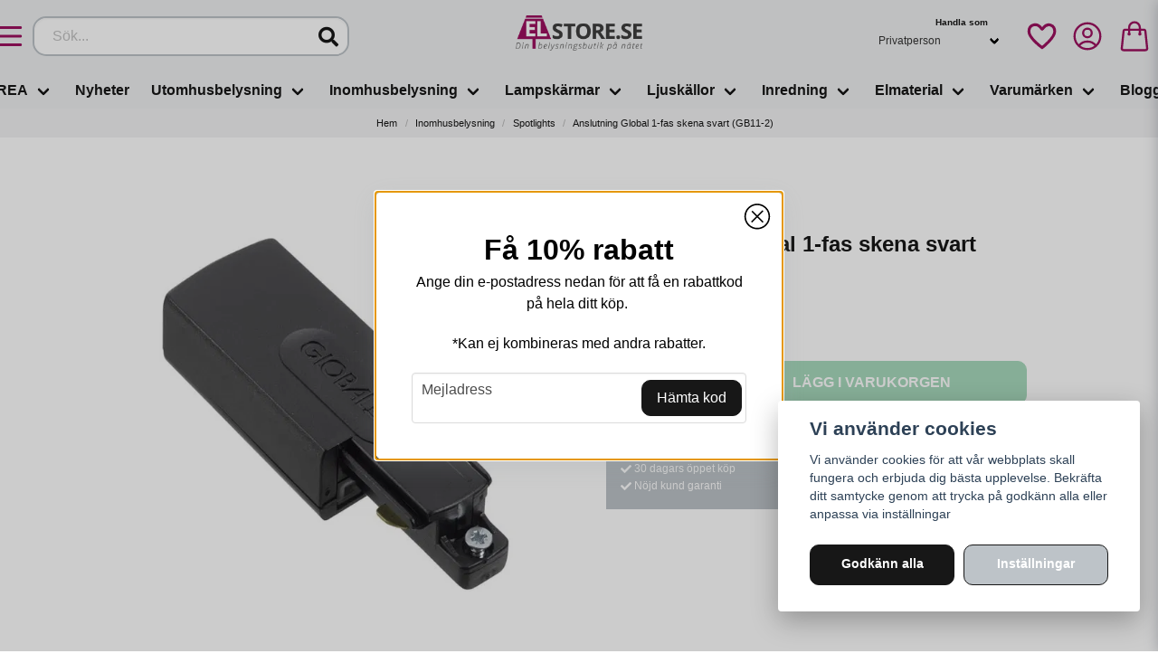

--- FILE ---
content_type: text/html; charset=UTF-8
request_url: https://elstore.se/sv/products/anslutning-global-1-fas-skena-svart-gb11-2
body_size: 40062
content:
<!DOCTYPE html>
<html lang="sv">

<!--

  ,****************,
 ********************
**/   __  _ _  _   \**
**   //\\// \\//    **
**   EHANDEL //     **
**\                /**
 ********************
  `****************`

LEVERERAT AV
NY EHANDEL | https://www.nyehandel.se

VISIT IP: 172.31.10.117
Datum/Tid: 2026-01-20 05:37:47

-->

<head>
    <meta charset="utf-8">
<meta http-equiv="X-UA-Compatible" content="IE=edge">
<meta name="viewport" content="width=device-width, initial-scale=1, maximum-scale=1, user-scalable=0">
<meta name="csrf-token" content="EMgxprkKEjeAeB3LEwTTmWQpM8iIk2pVHbOPzpy3">

<link rel="manifest" href="/manifest.json" crossorigin="use-credentials">

    <link rel="icon" href="https://d3dnwnveix5428.cloudfront.net/store_85203767-e57a-4acc-bc34-1398b25102e1/images/psb3nYgQ6gMN25uYOjNywmADlc7tda2DIc6OINHN.png"/>
    


    <title>Anslutning Global 1-fas skena svart (GB11-2)</title>
    <meta name="title" content="Anslutning Global 1-fas skena svart (GB11-2)">
    <meta property="og:title" content="Anslutning Global 1-fas skena svart (GB11-2)">
    <meta property="twitter:title" content="Anslutning Global 1-fas skena svart (GB11-2)">
    <meta property="twitter:card" content="summary">
    <meta name="description" content=" Anslutning Global 1-fas skena svart (GB11-2) från Belid. Anslutningsdel till global strömskena 1 fas. Alternativ för anslutning av spänning i samtliga skenanslutningar...">
    <meta property="og:description" content=" Anslutning Global 1-fas skena svart (GB11-2) från Belid. Anslutningsdel till global strömskena 1 fas. Alternativ för anslutning av spänning i samtliga skenanslutningar...">
    <meta property="og:site_name" content="Elstore AB">
    <meta name="author" content="Elstore AB">
    <meta property="og:logo" content="https://nycdn.nyehandel.se/store_85203767-e57a-4acc-bc34-1398b25102e1/images/aYWyEx3ohH2YpWn1675061258.png">
    <meta name="image" content="https://nycdn.nyehandel.se/store_85203767-e57a-4acc-bc34-1398b25102e1/images/En0lFik41cWxEjv1667756481.jpeg">
    <meta property="og:image" content="https://nycdn.nyehandel.se/store_85203767-e57a-4acc-bc34-1398b25102e1/images/En0lFik41cWxEjv1667756481.jpeg">
    <meta property="twitter:image" content="https://nycdn.nyehandel.se/store_85203767-e57a-4acc-bc34-1398b25102e1/images/En0lFik41cWxEjv1667756481.jpeg">
    <meta property="og:url" content="https://elstore.se/sv/products/anslutning-global-1-fas-skena-svart-gb11-2">
    <meta property="og:type" content="product">

    <link rel="canonical" href="https://elstore.se/sv/products/anslutning-global-1-fas-skena-svart-gb11-2" />
    <link rel="apple-touch-icon" sizes="180x180" href="https://nycdn.nyehandel.se/store_85203767-e57a-4acc-bc34-1398b25102e1/images/psb3nYgQ6gMN25uYOjNywmADlc7tda2DIc6OINHN.png?width=180&height=180" />
    <link rel="icon" sizes="192x192" type="image/png" href="https://nycdn.nyehandel.se/store_85203767-e57a-4acc-bc34-1398b25102e1/images/psb3nYgQ6gMN25uYOjNywmADlc7tda2DIc6OINHN.png?width=192&height=192" />
    <link rel="icon" sizes="96x96" type="image/png" href="https://nycdn.nyehandel.se/store_85203767-e57a-4acc-bc34-1398b25102e1/images/psb3nYgQ6gMN25uYOjNywmADlc7tda2DIc6OINHN.png?width=96&height=96" />
    <link rel="icon" sizes="32x32" type="image/png" href="https://nycdn.nyehandel.se/store_85203767-e57a-4acc-bc34-1398b25102e1/images/psb3nYgQ6gMN25uYOjNywmADlc7tda2DIc6OINHN.png?width=32&height=32" />
    <link rel="icon" sizes="16x16" type="image/png" href="https://nycdn.nyehandel.se/store_85203767-e57a-4acc-bc34-1398b25102e1/images/psb3nYgQ6gMN25uYOjNywmADlc7tda2DIc6OINHN.png?width=16&height=16" />





<script>
    // Consent Mode prep
    window.dataLayer = window.dataLayer || [];
    function gtag(){dataLayer.push(arguments);}

    if(localStorage.getItem('consentMode') === null){

        const consentMode = {
            'functionality_storage': 'granted',
            'ad_storage': 'denied',
            'ad_user_data': 'denied',
            'ad_personalization': 'denied',
            'analytics_storage': 'denied'
        };
        localStorage.setItem('consentMode', JSON.stringify(consentMode));
        gtag('consent', 'default', consentMode);
        window.dataLayer.push({
            'event': 'cookie_consent_update',
            'value': JSON.parse(localStorage.getItem('consentMode')),
        })
    } else {
        gtag('consent', 'default', JSON.parse(localStorage.getItem('consentMode')));

        window.dataLayer.push({
            'event': 'cookie_consent_update',
            'value': JSON.parse(localStorage.getItem('consentMode')),
        })
    }
</script>

    <script async src="https://www.googletagmanager.com/gtag/js?id=G-LHEK00GDGL"></script>
    <script>
        window.dataLayer = window.dataLayer || [];
        function gtag(){dataLayer.push(arguments);}
        gtag('js', new Date());

        gtag('config', 'G-LHEK00GDGL' , {'allow_enhanced_conversions':true});
        gtag('set', 'url_passthrough', true);
        gtag('set', 'ads_data_redaction', true);
    </script>


    <!-- Google Tag Manager -->
    <script>(function(w,d,s,l,i){w[l]=w[l]||[];w[l].push({'gtm.start':
                new Date().getTime(),event:'gtm.js'});var f=d.getElementsByTagName(s)[0],
            j=d.createElement(s),dl=l!='dataLayer'?'&l='+l:'';j.async=true;j.src=
            'https://www.googletagmanager.com/gtm.js?id='+i+dl;f.parentNode.insertBefore(j,f);
        })(window,document,'script','dataLayer', 'GTM-PJNMGPDQ');</script>
    <!-- End Google Tag Manager -->



    <script>
        !function(f,b,e,v,n,t,s)
        {if(f.fbq)return;n=f.fbq=function(){n.callMethod?
            n.callMethod.apply(n,arguments):n.queue.push(arguments)};
            if(!f._fbq)f._fbq=n;n.push=n;n.loaded=!0;n.version='2.0';
            n.queue=[];t=b.createElement(e);t.async=!0;
            t.src=v;s=b.getElementsByTagName(e)[0];
            s.parentNode.insertBefore(t,s)}(window, document,'script',
            'https://connect.facebook.net/en_US/fbevents.js');
        fbq('init', 782465262257407);
    </script>





    <script type="application/ld+json">{"WebSite":{"@context":"https:\/\/schema.org","@type":"WebSite","url":"https:\/\/elstore.se","potentialAction":{"@type":"SearchAction","target":{"@type":"EntryPoint","urlTemplate":"https:\/\/elstore.se\/sv\/search?query={search_term_string}"},"query-input":"required name=search_term_string"}},"Organization":{"@context":"https:\/\/schema.org","@type":"Organization","url":"https:\/\/elstore.se","logo":"https:\/\/nycdn.nyehandel.se\/store_85203767-e57a-4acc-bc34-1398b25102e1\/images\/aYWyEx3ohH2YpWn1675061258.png"},"Product":{"@context":"https:\/\/schema.org","@type":"Product","name":"Anslutning Global 1-fas skena svart (GB11-2)","description":"<p>Anslutning Global 1-fas skena svart (GB11-2)&nbsp;från&nbsp;Belid.<\/p><p>Anslutningsdel&nbsp;till global&nbsp;strömskena&nbsp;1 fas. Alternativ för anslutning av spänning i samtliga skenanslutningar<\/p><p>Tillgänglig i färgerna svart och vit.<\/p><p>Om du skulle sakna en reservdel från Belids armaturer så ordnar vi det åt dig, mejla in till info@elstore.se alternativ ring oss på 08-661 21 21.<\/p>","sku":"873207","gtin":"6410014508111","offers":{"@type":"Offer","url":"https:\/\/elstore.se\/sv\/products\/anslutning-global-1-fas-skena-svart-gb11-2","availability":"https:\/\/schema.org\/InStock","price":145,"priceCurrency":"SEK","itemCondition":"https:\/\/schema.org\/NewCondition"},"category":"Inomhusbelysning \/ Spotlights","brand":{"@type":"Brand","name":"Belid"},"image":["https:\/\/nycdn.nyehandel.se\/store_85203767-e57a-4acc-bc34-1398b25102e1\/images\/En0lFik41cWxEjv1667756481.jpeg?width=400&height=400"]},"BreadcrumbList":{"@context":"https:\/\/schema.org","@type":"BreadcrumbList","itemListElement":[{"@type":"ListItem","position":1,"item":{"@id":"https:\/\/elstore.se\/sv\/categories\/inomhusbelysning","name":"Inomhusbelysning","image":null}},{"@type":"ListItem","position":2,"item":{"@id":"https:\/\/elstore.se\/sv\/categories\/inomhusbelysning-spotlights","name":"Spotlights","image":null}},{"@type":"ListItem","position":3,"item":{"@id":"https:\/\/elstore.se\/sv\/categories\/inomhusbelysning-spotlights","name":"Spotlights","image":null}},{"@type":"ListItem","position":4,"item":{"@id":"https:\/\/elstore.se\/sv\/products\/anslutning-global-1-fas-skena-svart-gb11-2","name":"Anslutning Global 1-fas skena svart (GB11-2)","image":null}}]}}</script>

    <link rel="stylesheet" href="/themes/foundation/css/foundation.css?id=f856d9d4af1189e7c0d68b318b1bf59f">

    <link rel="stylesheet" href="https://cdn.jsdelivr.net/gh/lipis/flag-icons@7.0.0/css/flag-icons.min.css" />

    
    <script src="https://www.google.com/recaptcha/api.js?hl=sv" async defer></script>

    <style type="text/css" id="nyts">
        :root{ --primary-color:#BDC3C8;--body-background:#FFFFFF;--text-color:#171717;--title-color:#171717;--body-font-family:BlinkMacSystemFont,-apple-system,"Segoe UI","Roboto","Oxygen","Ubuntu","Cantarell","Fira Sans","Droid Sans","Helvetica Neue","Helvetica","Arial",sans-serif;--title-font-family:BlinkMacSystemFont,-apple-system,"Segoe UI","Roboto","Oxygen","Ubuntu","Cantarell","Fira Sans","Droid Sans","Helvetica Neue","Helvetica","Arial",sans-serif;--body-font-size:1em;--topbar-height:30px;--topbar-background:#FFFFFF;--topbar-color:#171717;--topbar-font-size:0.7em;--topbar-usp-icon-color:#48C777;--announcement-background:#000000;--announcement-color:#ffffff;--announcement-action-background:#ffffff;--announcement-action-color:#000000;--announcement-font-size:1em;--announcement-padding:10px;--header-height:120px;--header-height-touch:59px;--header-background:#eff0f1;--header-background-touch:#f2f2f2;--header-icon-color:#9c105f;--header-icon-color-touch:#9c105f;--header-cart-badge-background:#070707;--header-cart-badge-color:#FFFFFF;--header-brand-image-max-width:180px;--header-brand-image-max-height:55px;--header-brand-image-max-width-touch:100px;--header-brand-image-max-height-touch:35px;--header-icon-size:38px;--header-icon-size-touch:25px;--campaign-bar-background:#000000;--campaign-bar-color:#ffffff;--campaign-bar-font-size:2em;--campaign-bar-justify:center;--campaign-bar-font-weight:normal;--campaign-bar-padding:5px;--navbar-color:#171717;--navbar-background:transparent;--navbar-hover-background:#FFFFFF;--navbar-hover-color:#171717;--navbar-dropdown-background:#FFFFFF;--navbar-dropdown-color:#171717;--navbar-justify:center;--breadcrumb-background:#f2f2f3;--breadcrumb-color:#171717;--breadcrumb-color-hover:#a9a9a9;--breadcrumb-font-size:0.7em;--breadcrumb-justify:center;--category-description-background:#fff;--category-description-color:#000000;--product-box-border-radius:10px;--product-box-border-color:#BDC3C8;--product-box-border-size:2px;--product-box-padding:5px;--product-list-buy-button-background:#171717;--product-list-buy-button-border-color:transparent;--product-list-buy-button-color:#FFFFFF;--product-box-text-align:center;--product-box-image-object-fit:contain;--button-buy-background:#50b47a;--button-buy-color:#FFFFFF;--button-border-radius:10px;--checkout-button-background:#8b0855;--checkout-button-border-color:#8b0855;--checkout-button-color:#FFFFFF;--primary-button-background:#171717;--primary-button-border-color:#171717;--primary-button-color:#FFFFFF;--secondary-button-background:#BDC3C8;--secondary-button-border-color:#171717;--secondary-button-color:#FFFFFF;--search-box-color:#171717;--search-box-border-radius:15px;--search-box-border-size:2px;--search-box-border-color:#BDC3C8;--search-box-background:#ffffff;--search-box-width:350px;--search-box-height:44px;--search-box-icon-color:#171717;--search-box-dropdown-background:white;--search-box-dropdown-color:#171717;--tag-border-radius:15px;--tag-background:#070707;--tag-border-color:#171717;--tag-color:#ffffff;--tag-font-size:0.7em;--pagination-border-radius:15px;--pagination-border-color:#FFFFFF;--pagination-background:#FFFFFF;--pagination-color:#171717;--pagination-current-border-color:#070707;--pagination-current-background:#070707;--pagination-current-color:#FFFFFF;--footer-background:#f2f2f2;--footer-color:#171717;--footer-title-color:#171717;--footer-link-color:#171717;--footer-top-bottom-space:100px;--checkout-background:#FFFFFF;--checkout-header-background:#f2f2f3;--checkout-header-color:#090909;--checkout-header-height:70px;--checkout-header-height-touch:60px;--progressbar-height:16px;--progressbar-border-radius:6px;--progressbar-background:#e4e4e4;--progressbar-color:#171717;--progressbar-border-color:transparent;--flex-grid-width:5px;--mobile-tabs-background:#f5f5f5;--mobile-tabs-color:#171717;--mobile-tabs-active-background:#fff;--mobile-tabs-active-color:#171717;--mobile-sub-title-background:#171717;--mobile-sub-title-color:#FFFFFF;--mobile-sub-show-all-background:#f5f5f5;--mobile-sub-show-all-color:#000;--mobile-go-back-background:#fff;--mobile-go-back-color:#171717; }:root {  --ribbon-sale-background: #d8001d;  --sale-color: #d8001d;}.button.favorite-button svg,.button.favorite-button svg path {  stroke: var(--header-icon-color);}.product-page .product-image-slider__thumbnails {  -ms-overflow-style: none;  display: ruby;  flex-grow: 0;  gap: .5rem;  max-height: 600px;  overflow: scroll;  padding-bottom: .5rem;}@media screen and (min-width: 1200px) {  .container {    max-width: 1372px !important;  }  header .main .container {}}iframe {  max-width: 100%;}header .main-bar {  flex-grow: 1;  display: flex;  align-items: center;}header .main-bar .main-bar__content {  width: 100%;  display: flex;  align-items: center;  justify-content: space-between;}header .main-bar .main-bar__content>* {  width: 33.33%;  display: flex;}header .main-bar .main-bar__content>div:last-child {  justify-content: flex-end;}header .main-bar .main-bar__content .search {  max-width: 100%;}header .main-bar .main-bar__content .actions {  align-items: center;}header .main-bar .main-bar__content .actions .customer-type-select {  margin-right: .5rem;}header .main-bar .main-bar__content__left .hamburger {  height: auto;  padding: 0;  margin-right: 1rem;  display: flex;}header .main-bar .main-bar__content__center {  justify-content: center;}header .main-bar .brand img {  width: 140px;}header .customer-select-with-label .title {  font-size: 10px;  font-weight: bold;  text-align: right;  padding-right: 2rem;  margin: 0;}header .customer-select-with-label select {  text-align: right;  border: 0px;  background: transparent;}header .customer-select-with-label .select:not(.is-multiple):not(.is-loading):after {  border-color: black;}a.dropdown-item:nth-last-child(2),button.dropdown-item:nth-last-child(2) {  display: none;}.navbar {  min-height: 2.5rem;}.navbar>.container {  min-height: 2.5rem;}.index-menu .index-menu-header {  border-bottom: 1px solid #e4e4e4;}.navbar-dropdown {  border-radius: 0px;}.itc-columns__column__image img {  width: 100%;}.product-card .product-card__main {  display: flex;  flex-direction: column;  flex: 1;  padding: .5rem;}.product-card .product-card__main .product-card__main__title {  flex: 1;}.product-card .product-card__main .product-card__main__title a {  font-size: 1.2rem;}.product-card .product-card__main .brand {  text-transform: uppercase;  font-size: .8rem;  color: #ccc;}.product-card .product-card__main .offer-inventory {  display: flex;  justify-content: space-between;  margin: 1rem 0;}.product-card .product-card__main .offer .price.has-comparison {  display: flex;  flex-direction: column-reverse}.product-card .product-card__main .offer .price.has-comparison {  font-size: 1.2rem;}.product-card .product-card__main .offer .price.has-comparison span {  font-weight: normal;  font-size: .85rem;}.product-card .product-card__main .offer .price,.product-card .product-card__main .offer .price span {  font-size: 1rem;  font-weight: bold;}.product-card .product-card__main .product-card-inventory-status {  font-size: .8rem;}.product-card .buy-controls {  margin: -6px;}.product-card .buy-controls .buy-form {  margin: 0;}.product-card .buy-controls .button {  width: 100% !important;}.category-sidebar #category-menu li a {  padding: .1rem 0;}.product-page .container {  width: 990px;  max-width: 100%;}.product-page .container .container {  width: 100%;}.custom-product-usp {  background: var(--primary-color);  padding: 1rem;  font-size: .75rem;  color: white;  margin: 1rem 0;}.product-page .product-detail__information .custom-product-usp h4 {  text-transform: uppercase;  font-weight: bold;  font-size: .95rem;  color: #fff;  margin-bottom: .5rem;}.product-page .product-detail__information .product-usp {  margin: 0;  columns: auto 2;  display: block;}.product-page .product-detail__information .product-usp li:before {  color: #fff;  content: var(--topbar-usp-icon);  display: inline-block;  font-family: Font Awesome\ 5 Free;  font-weight: 900;  padding-right: 3px;  vertical-align: middle;}.product-information {  margin-top: 1rem;}.product-tabs {  margin: 0;}.product-tabs .product__properties {  display: none;}.product-tabs__content .product-description {  padding: 1rem 0;}.product-tabs__header li {  background: transparent;  padding: .5rem 0rem;  letter-spacing: .1em;  text-transform: uppercase;  font-size: .8rem;  font-weight: 700;  border: 2px solid transparent;}.product-tabs__header li.is-active {  background: transparent;  border-color: transparent transparent #000 !important;  color: #222;}.product-tabs__content .product-description .content {  font-size: .85rem;}.product-page-lists__similar-products .products.has-3>* {  width: 50%;}.product-page .product-information .product-page-lists__similar-products h2 {  padding: 0.5rem 0rem;  letter-spacing: .1em;  text-transform: uppercase;  font-size: .8rem;  font-weight: 700;  border: 2px solid transparent;  margin-bottom: 0;}.te-content h1 {  font-size: 1.2rem;  text-transform: uppercase;}.proximo> :first-child:is(div) {  display: flex;}.proximo div div div {  height: calc(100% - 10px);}.proximo div div div div {  height: auto;}@media only screen and (max-width: 1023px) {  body.header-fixed-shrinked header {    height: 57px;  }  header .main-bar .main-bar__content {    padding: 0 0.5rem;  }  header .main-bar .main-bar__content>* {  width: fit-content;}  header .main-bar .main-bar__content .actions .customer-select-with-label {    display: none;  }  header .main-bar .main-bar__content__left .hamburger {    height: var(--header-icon-size);    width: var(--header-icon-size);  }  header .main-bar .main-bar__content .search {    display: none;  }  header .main-bar .main-bar__content .search.active {    left: 0;    position: absolute;    top: 0;    width: 100%;    z-index: 41;    display: block;    padding: 0 .5rem;  }  header .main-bar .main-bar__content .search .search-box {    width: 100%;  }  .product-card .product-card__main .offer-inventory {    flex-direction: column;  }  .product-card .product-card__main .offer-inventory .price {    margin: 0;  }  .product-card a {    font-size: .85rem;  }  .product-card .buy-controls.is-medium .button {    font-size: .8rem;  }  .product-page .container {    width: 100%;  }  .product-page .product-information {    flex-direction: column;  }}
    </style>
    
    <!-- checkout js -->
    

</head>

<body class="has-fixed-header" style="visibility: hidden;">

    <!-- Google Tag Manager (noscript) -->
    <noscript><iframe src="https://www.googletagmanager.com/ns.html?id=GTM-PJNMGPDQ" height="0" width="0" style="display:none;visibility:hidden"></iframe></noscript>
    <!-- End Google Tag Manager (noscript) -->

<a href="#skip-to-main-content" class="skip__main-content" id="skip-to" tabindex="0"
   @click="setMainFocus">Hoppa till innehåll</a>

<div id="store-instance" class="main-wrapper">

            <cookie-concent visitor-id="" :takeover="false" gdpr="" message=""></cookie-concent>
    
    
    
    


                    <header id="store-header">
        <div class="main-bar">
    <div class="container">
        <div class="main-bar__content">
			<div class="main-bar__content__left flex" style="align-items:center;">
				<button class="button hamburger" @click="toggleMobileNav"  aria-label="Öppna mobilmeny" aria-expanded="false" aria-controls="mobile-side-nav-wrap" id="mobile-nav-menu">
                        <span class="icon">
                                                            <svg xmlns="http://www.w3.org/2000/svg" fill="none" viewBox="0 0 24 24" stroke="currentColor">
                                  <path stroke-linecap="round" stroke-linejoin="round" stroke-width="2" d="M4 6h16M4 12h16M4 18h16" />
                                </svg>
                            

                        </span>
</button>
                <div id="search-container" class="search search-type-store-search "
     >

            <store-search
            ref="storeSearchComponent"
            search-query=""
            placeholder=""></store-search>
    
</div>

            </div>
            <div class="main-bar__content__center">
              <div class="brand "
     >
    <a href="/">
                    <img src="https://d3dnwnveix5428.cloudfront.net/store_85203767-e57a-4acc-bc34-1398b25102e1/images/Le2schgYHn87K921669293696.png" alt="Elstore AB" title="Elstore AB"/>
            </a>
</div>

            </div>
            <div class="actions flex">
              <button class="button is-hidden-desktop" id="mobile-search-trigger" aria-label="Öppna sökfältet">
                        <span class="icon">
                            <svg xmlns="http://www.w3.org/2000/svg" fill="none" viewBox="0 0 24 24" stroke="currentColor">
  <path stroke-linecap="round" stroke-linejoin="round" stroke-width="2" d="M21 21l-6-6m2-5a7 7 0 11-14 0 7 7 0 0114 0z" />
</svg>
                        </span>
</button>
              <div class="customer-select-with-label">
                <div class="title">Handla som</div>
					<customer-type-select></customer-type-select>


              </div>
              	<a aria-label="Lägg till som favorit" class="button favorite-button"
	        href="https://elstore.se/sv/favorites">
		<span class="icon" aria-hidden="true">
							<?xml version="1.0" encoding="utf-8"?><svg width="48" height="48" viewBox="0 0 24 24" fill="none" xmlns="http://www.w3.org/2000/svg">
    <path d="M12.7692 6.70483C9.53846 2.01902 4 3.90245 4 8.68256C4 13.4627 13.2308 20 13.2308 20C13.2308 20 22 13.2003 22 8.68256C22 4.16479 16.9231 2.01903 13.6923 6.70483L13.2308 7.0791L12.7692 6.70483Z" stroke="#000000" stroke-width="2" stroke-linecap="round" stroke-linejoin="round"/>
</svg>

					</span>
	</a>


				<a aria-label="Mitt konto"
   class="button account-button" href="https://elstore.se/sv/account">
                        <span class="icon">

                                                            <svg xmlns="http://www.w3.org/2000/svg" fill="none" viewBox="0 0 24 24" stroke-width="1.5" stroke="currentColor" aria-hidden="true">
  <path stroke-linecap="round" stroke-linejoin="round" d="M17.982 18.725A7.488 7.488 0 0012 15.75a7.488 7.488 0 00-5.982 2.975m11.963 0a9 9 0 10-11.963 0m11.963 0A8.966 8.966 0 0112 21a8.966 8.966 0 01-5.982-2.275M15 9.75a3 3 0 11-6 0 3 3 0 016 0z"/>
</svg>

                            

                        </span>
</a>
                <div class="basket-icon">
    <basket-component>

                    <svg xmlns="http://www.w3.org/2000/svg" fill="none" viewBox="0 0 24 24" stroke-width="1.5" stroke="currentColor" aria-hidden="true">
  <path stroke-linecap="round" stroke-linejoin="round" d="M15.75 10.5V6a3.75 3.75 0 10-7.5 0v4.5m11.356-1.993l1.263 12c.07.665-.45 1.243-1.119 1.243H4.25a1.125 1.125 0 01-1.12-1.243l1.264-12A1.125 1.125 0 015.513 7.5h12.974c.576 0 1.059.435 1.119 1.007zM8.625 10.5a.375.375 0 11-.75 0 .375.375 0 01.75 0zm7.5 0a.375.375 0 11-.75 0 .375.375 0 01.75 0z"/>
</svg>

        

    </basket-component>
</div>
            </div>
		</div>
    </div>
</div>
<div class="is-hidden-mobile">
     <nav class="navbar "
     >
    <div class="container">
        <ul class="navbar-menu">
    
        
        
            
            
                                    <li class="navbar-item has-dropdown is-hoverable is-mega">
                        <a class="navbar-link"
                           href="https://elstore.se/sv/categories/rea"
                           target="_self">
                            REA

                        </a>
                                                    <div class="index-menu navbar-dropdown">

        <div class="index-menu-header">
                        <h4>
                <a href="https://elstore.se/sv/categories/rea" target="_self">
                    REA
                </a>
            </h4>
        </div>

        <section class="index-menu-section">

            <ul class="index-menu__submenu">


                                    
                    <li class="index-menu__submenu-item">
                        <a href="https://elstore.se/sv/categories/lagerrensning" target="_self">
                            Lagerrensning
                        </a>

                                                    <ul class="index-menu__submenu">
                                                                                                        <li class="index-menu__submenu-item">
                                        <a href="https://elstore.se/sv/categories/taklampor" target="_self">
                                            Tak-, Fönsterlampor &amp; Spotlights
                                        </a>
                                    </li>
                                                                                                        <li class="index-menu__submenu-item">
                                        <a href="https://elstore.se/sv/categories/golv-bord-vagglampor" target="_self">
                                            Golv-, Bord- &amp; Vägglampor
                                        </a>
                                    </li>
                                                                                                        <li class="index-menu__submenu-item">
                                        <a href="https://elstore.se/sv/categories/utomhusbelysning-295" target="_self">
                                            Utomhusbelysning
                                        </a>
                                    </li>
                                                                                                        <li class="index-menu__submenu-item">
                                        <a href="https://elstore.se/sv/categories/lampskarmar-295" target="_self">
                                            Lampskärmar
                                        </a>
                                    </li>
                                                                                                        <li class="index-menu__submenu-item">
                                        <a href="https://elstore.se/sv/categories/ljuskallor-295" target="_self">
                                            Ljuskällor
                                        </a>
                                    </li>
                                                                                                        <li class="index-menu__submenu-item">
                                        <a href="https://elstore.se/sv/categories/ovrig-inomhusbelysning" target="_self">
                                            Övrig Belysning
                                        </a>
                                    </li>
                                                                                                        <li class="index-menu__submenu-item">
                                        <a href="https://elstore.se/sv/categories/julbelysning-295" target="_self">
                                            Julbelysning
                                        </a>
                                    </li>
                                                                                                        <li class="index-menu__submenu-item">
                                        <a href="https://elstore.se/sv/categories/inredning-299" target="_self">
                                            Inredning
                                        </a>
                                    </li>
                                                            </ul>
                                            </li>
                                    
                    <li class="index-menu__submenu-item">
                        <a href="https://elstore.se/sv/categories/hallbergs-kampanj" target="_self">
                            Hallbergs Belysning Kampanj
                        </a>

                                            </li>
                                    
                    <li class="index-menu__submenu-item">
                        <a href="https://elstore.se/sv/categories/utforsaljning-hallbergs-belysning" target="_self">
                            Utförsäljning Hallbergs Belysning
                        </a>

                                            </li>
                                    
                    <li class="index-menu__submenu-item">
                        <a href="https://elstore.se/sv/categories/utforsaljning-pr-home" target="_self">
                            Utförsäljning PR Home
                        </a>

                                            </li>
                                    
                    <li class="index-menu__submenu-item">
                        <a href="https://elstore.se/sv/categories/utforsaljning-by-rydens" target="_self">
                            Utförsäljning By Rydéns
                        </a>

                                            </li>
                            </ul>
        </section>
    </div>
                        
                    </li>
                    
                    
            
                            <li class="navbar-item">
                    <a
                       href="https://elstore.se/sv/categories/nyheter"
                       target="_self">
                        Nyheter
                    </a>
                </li>

                    
            
            
                                    <li class="navbar-item has-dropdown is-hoverable is-mega">
                        <a class="navbar-link"
                           href="https://elstore.se/sv/categories/utomhusbelysning"
                           target="_self">
                            Utomhusbelysning

                        </a>
                                                    <div class="index-menu navbar-dropdown">

        <div class="index-menu-header">
                        <h4>
                <a href="https://elstore.se/sv/categories/utomhusbelysning" target="_self">
                    Utomhusbelysning
                </a>
            </h4>
        </div>

        <section class="index-menu-section">

            <ul class="index-menu__submenu">


                                    
                    <li class="index-menu__submenu-item">
                        <a href="https://elstore.se/sv/categories/utomhusbelysning-taklampor" target="_self">
                            Taklampor
                        </a>

                                            </li>
                                    
                    <li class="index-menu__submenu-item">
                        <a href="https://elstore.se/sv/categories/utomhusbelysning-golvlampor" target="_self">
                            Golvlampor
                        </a>

                                            </li>
                                    
                    <li class="index-menu__submenu-item">
                        <a href="https://elstore.se/sv/categories/utomhusbelysning-bordslampor" target="_self">
                            Bordslampor
                        </a>

                                            </li>
                                    
                    <li class="index-menu__submenu-item">
                        <a href="https://elstore.se/sv/categories/utomhusbelysning-vagglampor" target="_self">
                            Vägglampor
                        </a>

                                            </li>
                                    
                    <li class="index-menu__submenu-item">
                        <a href="https://elstore.se/sv/categories/utomhusbelysning-pollare" target="_self">
                            Stolplyktor &amp; Pollare
                        </a>

                                            </li>
                                    
                    <li class="index-menu__submenu-item">
                        <a href="https://elstore.se/sv/categories/utomhusbelysning-tradgardsbelysning" target="_self">
                            Trädgårdsbelysning
                        </a>

                                                    <ul class="index-menu__submenu">
                                                                                                        <li class="index-menu__submenu-item">
                                        <a href="https://elstore.se/sv/categories/utomhusbelysning-tradgardsbelysning-garden-24" target="_self">
                                            Garden 24
                                        </a>
                                    </li>
                                                                                                        <li class="index-menu__submenu-item">
                                        <a href="https://elstore.se/sv/categories/utomhusbelysning-tradgardsbelysning-tradgard" target="_self">
                                            Trädgård
                                        </a>
                                    </li>
                                                                                                        <li class="index-menu__submenu-item">
                                        <a href="https://elstore.se/sv/categories/bright-light" target="_self">
                                            Bright Light
                                        </a>
                                    </li>
                                                            </ul>
                                            </li>
                                    
                    <li class="index-menu__submenu-item">
                        <a href="https://elstore.se/sv/categories/utomhusbelysning-solcellsbelysning" target="_self">
                            Solcellsbelysning
                        </a>

                                            </li>
                                    
                    <li class="index-menu__submenu-item">
                        <a href="https://elstore.se/sv/categories/utomhusbelysning-partyslingor" target="_self">
                            Partyslingor
                        </a>

                                            </li>
                                    
                    <li class="index-menu__submenu-item">
                        <a href="https://elstore.se/sv/categories/utomhusbelysning-sladdlos-belysning" target="_self">
                            Uppladdningsbara lampor
                        </a>

                                            </li>
                                    
                    <li class="index-menu__submenu-item">
                        <a href="https://elstore.se/sv/categories/utomhusbelysning-tillbehor" target="_self">
                            Tillbehör
                        </a>

                                            </li>
                            </ul>
        </section>
    </div>
                        
                    </li>
                    
                    
            
            
                                    <li class="navbar-item has-dropdown is-hoverable is-mega">
                        <a class="navbar-link"
                           href="https://elstore.se/sv/categories/inomhusbelysning"
                           target="_self">
                            Inomhusbelysning

                        </a>
                                                    <div class="index-menu navbar-dropdown">

        <div class="index-menu-header">
                        <h4>
                <a href="https://elstore.se/sv/categories/inomhusbelysning" target="_self">
                    Inomhusbelysning
                </a>
            </h4>
        </div>

        <section class="index-menu-section">

            <ul class="index-menu__submenu">


                                    
                    <li class="index-menu__submenu-item">
                        <a href="https://elstore.se/sv/categories/inomhusbelysning-taklampor" target="_self">
                            Taklampor
                        </a>

                                                    <ul class="index-menu__submenu">
                                                                                                        <li class="index-menu__submenu-item">
                                        <a href="https://elstore.se/sv/categories/inomhusbelysning-taklampor-takpendlar" target="_self">
                                            Takpendlar
                                        </a>
                                    </li>
                                                                                                        <li class="index-menu__submenu-item">
                                        <a href="https://elstore.se/sv/categories/inomhusbelysning-taklampor-plafonder" target="_self">
                                            Plafonder
                                        </a>
                                    </li>
                                                                                                        <li class="index-menu__submenu-item">
                                        <a href="https://elstore.se/sv/categories/lampskarmar-takskarmar" target="_self">
                                            Takskärmar
                                        </a>
                                    </li>
                                                                                                        <li class="index-menu__submenu-item">
                                        <a href="https://elstore.se/sv/categories/inomhusbelysning-taklampor-arbetslampor" target="_self">
                                            Arbetslampor
                                        </a>
                                    </li>
                                                            </ul>
                                            </li>
                                    
                    <li class="index-menu__submenu-item">
                        <a href="https://elstore.se/sv/categories/inomhusbelysning-golvlampor" target="_self">
                            Golvlampor
                        </a>

                                                    <ul class="index-menu__submenu">
                                                                                                        <li class="index-menu__submenu-item">
                                        <a href="https://elstore.se/sv/categories/inomhusbelysning-golvlampor-golvlampor" target="_self">
                                            Golvlampor
                                        </a>
                                    </li>
                                                                                                        <li class="index-menu__submenu-item">
                                        <a href="https://elstore.se/sv/categories/inomhusbelysning-golvlampor-golvlaslampor" target="_self">
                                            Golvläslampor
                                        </a>
                                    </li>
                                                                                                        <li class="index-menu__submenu-item">
                                        <a href="https://elstore.se/sv/categories/inomhusbelysning-golvlampor-uplights" target="_self">
                                            Uplights
                                        </a>
                                    </li>
                                                            </ul>
                                            </li>
                                    
                    <li class="index-menu__submenu-item">
                        <a href="https://elstore.se/sv/categories/inomhusbelysning-bordslampor" target="_self">
                            Bordslampor
                        </a>

                                                    <ul class="index-menu__submenu">
                                                                                                        <li class="index-menu__submenu-item">
                                        <a href="https://elstore.se/sv/categories/inomhusbelysning-bordslampor-bordslampor" target="_self">
                                            Bordslampor
                                        </a>
                                    </li>
                                                                                                        <li class="index-menu__submenu-item">
                                        <a href="https://elstore.se/sv/categories/inomhusbelysning-bordslampor-arbetslampor" target="_self">
                                            Skrivbordslampor
                                        </a>
                                    </li>
                                                                                                        <li class="index-menu__submenu-item">
                                        <a href="https://elstore.se/sv/categories/inomhusbelysning-ovrigt-klamlampor" target="_self">
                                            Klämlampor
                                        </a>
                                    </li>
                                                            </ul>
                                            </li>
                                    
                    <li class="index-menu__submenu-item">
                        <a href="https://elstore.se/sv/categories/inomhusbelysning-vagglampor" target="_self">
                            Vägglampor
                        </a>

                                                    <ul class="index-menu__submenu">
                                                                                                        <li class="index-menu__submenu-item">
                                        <a href="https://elstore.se/sv/categories/inomhusbelysning-vagglampor-vagglampor" target="_self">
                                            Vägglampor
                                        </a>
                                    </li>
                                                                                                        <li class="index-menu__submenu-item">
                                        <a href="https://elstore.se/sv/categories/inomhusbelysning-vagglampor-laslampor" target="_self">
                                            Läslampor
                                        </a>
                                    </li>
                                                                                                        <li class="index-menu__submenu-item">
                                        <a href="https://elstore.se/sv/categories/tavelbelysning" target="_self">
                                            Tavelbelysning
                                        </a>
                                    </li>
                                                            </ul>
                                            </li>
                                    
                    <li class="index-menu__submenu-item">
                        <a href="https://elstore.se/sv/categories/inomhusbelysning-fonsterlampor" target="_self">
                            Fönsterlampor
                        </a>

                                            </li>
                                    
                    <li class="index-menu__submenu-item">
                        <a href="https://elstore.se/sv/categories/inomhusbelysning-spotlights" target="_self">
                            Spotlights
                        </a>

                                                    <ul class="index-menu__submenu">
                                                                                                        <li class="index-menu__submenu-item">
                                        <a href="https://elstore.se/sv/categories/inomhusbelysning-spotlights-takspotlights" target="_self">
                                            Takspotlights
                                        </a>
                                    </li>
                                                                                                        <li class="index-menu__submenu-item">
                                        <a href="https://elstore.se/sv/categories/inomhusbelysning-spotlights-spotlights-skensystem" target="_self">
                                            Spotlights skensystem
                                        </a>
                                    </li>
                                                                                                        <li class="index-menu__submenu-item">
                                        <a href="https://elstore.se/sv/categories/inomhusbelysning-spotlights-spotlights-infallda" target="_self">
                                            Infällda spotlights
                                        </a>
                                    </li>
                                                            </ul>
                                            </li>
                                    
                    <li class="index-menu__submenu-item">
                        <a href="https://elstore.se/sv/categories/inomhusbelysning-badrumsbelysning" target="_self">
                            Badrumsbelysning
                        </a>

                                                    <ul class="index-menu__submenu">
                                                                                                        <li class="index-menu__submenu-item">
                                        <a href="https://elstore.se/sv/categories/inomhusbelysning-badrumsbelysning-bordslampor-badrum" target="_self">
                                            Bordslampor badrum
                                        </a>
                                    </li>
                                                                                                        <li class="index-menu__submenu-item">
                                        <a href="https://elstore.se/sv/categories/inomhusbelysning-badrumsbelysning-skapbelysning" target="_self">
                                            Skåpbelysning
                                        </a>
                                    </li>
                                                                                                        <li class="index-menu__submenu-item">
                                        <a href="https://elstore.se/sv/categories/inomhusbelysning-badrumsbelysning-bastubelysning" target="_self">
                                            Bastubelysning
                                        </a>
                                    </li>
                                                                                                        <li class="index-menu__submenu-item">
                                        <a href="https://elstore.se/sv/categories/inomhusbelysning-badrumsbelysning-vagglampor" target="_self">
                                            Vägglampor
                                        </a>
                                    </li>
                                                                                                        <li class="index-menu__submenu-item">
                                        <a href="https://elstore.se/sv/categories/inomhusbelysning-badrumsbelysning-inbyggda-spotlights" target="_self">
                                            Inbyggda spotlights
                                        </a>
                                    </li>
                                                                                                        <li class="index-menu__submenu-item">
                                        <a href="https://elstore.se/sv/categories/inomhusbelysning-badrumsbelysning-taklampor" target="_self">
                                            Taklampor
                                        </a>
                                    </li>
                                                            </ul>
                                            </li>
                                    
                    <li class="index-menu__submenu-item">
                        <a href="https://elstore.se/sv/categories/inomhusbelysning-kristallampor" target="_self">
                            Kristallampor
                        </a>

                                                    <ul class="index-menu__submenu">
                                                                                                        <li class="index-menu__submenu-item">
                                        <a href="https://elstore.se/sv/categories/inomhusbelysning-kristallampor-takkronor" target="_self">
                                            Takkronor
                                        </a>
                                    </li>
                                                                                                        <li class="index-menu__submenu-item">
                                        <a href="https://elstore.se/sv/categories/inomhusbelysning-kristallampor-plafonder" target="_self">
                                            Plafonder
                                        </a>
                                    </li>
                                                            </ul>
                                            </li>
                                    
                    <li class="index-menu__submenu-item">
                        <a href="https://elstore.se/sv/categories/sladdlosa-lampor" target="_self">
                            Sladdlösa lampor
                        </a>

                                            </li>
                                    
                    <li class="index-menu__submenu-item">
                        <a href="https://elstore.se/sv/categories/inomhusbelysning-ljusslingor" target="_self">
                            Ljusslingor
                        </a>

                                            </li>
                                    
                    <li class="index-menu__submenu-item">
                        <a href="https://elstore.se/sv/categories/inomhusbelysning-flaktar" target="_self">
                            Fläktar
                        </a>

                                            </li>
                                    
                    <li class="index-menu__submenu-item">
                        <a href="https://elstore.se/sv/categories/ovrigt-nattlampa" target="_self">
                            Nattlampor
                        </a>

                                            </li>
                                    
                    <li class="index-menu__submenu-item">
                        <a href="https://elstore.se/sv/categories/inomhusbelysning-ovrigt" target="_self">
                            Övrig inomhusbelysning
                        </a>

                                                    <ul class="index-menu__submenu">
                                                                                                        <li class="index-menu__submenu-item">
                                        <a href="https://elstore.se/sv/categories/ovrigt-garderobsbelysning" target="_self">
                                            Garderobsbelysning
                                        </a>
                                    </li>
                                                                                                        <li class="index-menu__submenu-item">
                                        <a href="https://elstore.se/sv/categories/ovrigt-bankbelysning" target="_self">
                                            Bänkbelysning
                                        </a>
                                    </li>
                                                                                                        <li class="index-menu__submenu-item">
                                        <a href="https://elstore.se/sv/categories/ovrigt-bokhyllebelysning" target="_self">
                                            Bokhyllebelysning
                                        </a>
                                    </li>
                                                                                                        <li class="index-menu__submenu-item">
                                        <a href="https://elstore.se/sv/categories/ovrigt-trappbelysning" target="_self">
                                            Trappbelysning
                                        </a>
                                    </li>
                                                                                                        <li class="index-menu__submenu-item">
                                        <a href="https://elstore.se/sv/categories/inomhusbelysning-ovrigt-forstoringslampor" target="_self">
                                            Förstoringslampor
                                        </a>
                                    </li>
                                                            </ul>
                                            </li>
                            </ul>
        </section>
    </div>
                        
                    </li>
                    
                    
            
            
                                    <li class="navbar-item has-dropdown is-hoverable is-mega">
                        <a class="navbar-link"
                           href="https://elstore.se/sv/categories/lampskarmar"
                           target="_self">
                            Lampskärmar

                        </a>
                                                    <div class="index-menu navbar-dropdown">

        <div class="index-menu-header">
                        <h4>
                <a href="https://elstore.se/sv/categories/lampskarmar" target="_self">
                    Lampskärmar
                </a>
            </h4>
        </div>

        <section class="index-menu-section">

            <ul class="index-menu__submenu">


                                    
                    <li class="index-menu__submenu-item">
                        <a href="https://elstore.se/sv/categories/lampskarmar-bordsskarmar" target="_self">
                            Bordsskärmar
                        </a>

                                                    <ul class="index-menu__submenu">
                                                                                                        <li class="index-menu__submenu-item">
                                        <a href="https://elstore.se/sv/categories/runda-lampskarmar" target="_self">
                                            Runda lampskärmar
                                        </a>
                                    </li>
                                                                                                        <li class="index-menu__submenu-item">
                                        <a href="https://elstore.se/sv/categories/ovala-lampskarmar" target="_self">
                                            Ovala lampskärmar
                                        </a>
                                    </li>
                                                                                                        <li class="index-menu__submenu-item">
                                        <a href="https://elstore.se/sv/categories/rektangulara-lampskarmar" target="_self">
                                            Rektangulära lampskärmar
                                        </a>
                                    </li>
                                                                                                        <li class="index-menu__submenu-item">
                                        <a href="https://elstore.se/sv/categories/cylinder-lampskarmar" target="_self">
                                            Cylinder lampskärmar
                                        </a>
                                    </li>
                                                                                                        <li class="index-menu__submenu-item">
                                        <a href="https://elstore.se/sv/categories/plisserade-lampskarmar" target="_self">
                                            Plisserade/veckade lampskärmar
                                        </a>
                                    </li>
                                                                                                        <li class="index-menu__submenu-item">
                                        <a href="https://elstore.se/sv/categories/blommakonformade-lampskarmar" target="_self">
                                            Blomma/Konformade lampskärmar
                                        </a>
                                    </li>
                                                                                                        <li class="index-menu__submenu-item">
                                        <a href="https://elstore.se/sv/categories/skarmar-med-frans" target="_self">
                                            Skärmar med frans
                                        </a>
                                    </li>
                                                                                                        <li class="index-menu__submenu-item">
                                        <a href="https://elstore.se/sv/categories/lampskarmar-med-lock" target="_self">
                                            Lampskärmar med lock
                                        </a>
                                    </li>
                                                            </ul>
                                            </li>
                                    
                    <li class="index-menu__submenu-item">
                        <a href="https://elstore.se/sv/categories/lampskarmar-golvskarmar" target="_self">
                            Golvskärmar
                        </a>

                                                    <ul class="index-menu__submenu">
                                                                                                        <li class="index-menu__submenu-item">
                                        <a href="https://elstore.se/sv/categories/ovala-golvskarmar" target="_self">
                                            Ovala golvskärmar
                                        </a>
                                    </li>
                                                                                                        <li class="index-menu__submenu-item">
                                        <a href="https://elstore.se/sv/categories/rektangulara-golvskarmar" target="_self">
                                            Rektangulära golvskärmar
                                        </a>
                                    </li>
                                                                                                        <li class="index-menu__submenu-item">
                                        <a href="https://elstore.se/sv/categories/cylinder-golvskarmar" target="_self">
                                            Cylinder golvskärmar
                                        </a>
                                    </li>
                                                                                                        <li class="index-menu__submenu-item">
                                        <a href="https://elstore.se/sv/categories/plisseradeveckade-golvskarmar" target="_self">
                                            Plisserade/veckade golvskärmar
                                        </a>
                                    </li>
                                                                                                        <li class="index-menu__submenu-item">
                                        <a href="https://elstore.se/sv/categories/blommakon-golvskarmar" target="_self">
                                            Blomma/Kon golvskärmar
                                        </a>
                                    </li>
                                                                                                        <li class="index-menu__submenu-item">
                                        <a href="https://elstore.se/sv/categories/golvskarmar-med-frans" target="_self">
                                            Golvskärmar med frans
                                        </a>
                                    </li>
                                                                                                        <li class="index-menu__submenu-item">
                                        <a href="https://elstore.se/sv/categories/runda-golvskarmar" target="_self">
                                            Runda golvskärmar
                                        </a>
                                    </li>
                                                            </ul>
                                            </li>
                                    
                    <li class="index-menu__submenu-item">
                        <a href="https://elstore.se/sv/categories/lampskarmar-lampettskarmar" target="_self">
                            Lampettskärmar
                        </a>

                                                    <ul class="index-menu__submenu">
                                                                                                        <li class="index-menu__submenu-item">
                                        <a href="https://elstore.se/sv/categories/traditionella-lampetter" target="_self">
                                            Traditionella lampetter
                                        </a>
                                    </li>
                                                                                                        <li class="index-menu__submenu-item">
                                        <a href="https://elstore.se/sv/categories/enkla-lampetter" target="_self">
                                            Enkla lampetter
                                        </a>
                                    </li>
                                                            </ul>
                                            </li>
                                    
                    <li class="index-menu__submenu-item">
                        <a href="https://elstore.se/sv/categories/lampskarmar-toppringskarmar" target="_self">
                            Toppringskärmar
                        </a>

                                                    <ul class="index-menu__submenu">
                                                                                                        <li class="index-menu__submenu-item">
                                        <a href="https://elstore.se/sv/categories/plisseradeveckade-toppringskarmar" target="_self">
                                            Plisserade/veckade toppringskärmar
                                        </a>
                                    </li>
                                                                                                        <li class="index-menu__submenu-item">
                                        <a href="https://elstore.se/sv/categories/enfargade-toppringskarmar" target="_self">
                                            Enfärgade toppringskärmar
                                        </a>
                                    </li>
                                                                                                        <li class="index-menu__submenu-item">
                                        <a href="https://elstore.se/sv/categories/monstrade-toppringskarmar" target="_self">
                                            Mönstrade toppringskärmar
                                        </a>
                                    </li>
                                                            </ul>
                                            </li>
                            </ul>
        </section>
    </div>
                        
                    </li>
                    
                    
            
            
                                    <li class="navbar-item has-dropdown is-hoverable is-mega">
                        <a class="navbar-link"
                           href="https://elstore.se/sv/categories/ljuskallor"
                           target="_self">
                            Ljuskällor

                        </a>
                                                    <div class="index-menu navbar-dropdown">

        <div class="index-menu-header">
                        <h4>
                <a href="https://elstore.se/sv/categories/ljuskallor" target="_self">
                    Ljuskällor
                </a>
            </h4>
        </div>

        <section class="index-menu-section">

            <ul class="index-menu__submenu">


                                    
                    <li class="index-menu__submenu-item">
                        <a href="https://elstore.se/sv/categories/ljuskallor-led-lampor" target="_self">
                            LED lampor
                        </a>

                                                    <ul class="index-menu__submenu">
                                                                                                        <li class="index-menu__submenu-item">
                                        <a href="https://elstore.se/sv/categories/e27" target="_self">
                                            E27
                                        </a>
                                    </li>
                                                                                                        <li class="index-menu__submenu-item">
                                        <a href="https://elstore.se/sv/categories/e14" target="_self">
                                            E14
                                        </a>
                                    </li>
                                                                                                        <li class="index-menu__submenu-item">
                                        <a href="https://elstore.se/sv/categories/gu10" target="_self">
                                            GU10
                                        </a>
                                    </li>
                                                                                                        <li class="index-menu__submenu-item">
                                        <a href="https://elstore.se/sv/categories/gu53" target="_self">
                                            GU5,3/MR16
                                        </a>
                                    </li>
                                                                                                        <li class="index-menu__submenu-item">
                                        <a href="https://elstore.se/sv/categories/gu4" target="_self">
                                            GU4/MR11
                                        </a>
                                    </li>
                                                                                                        <li class="index-menu__submenu-item">
                                        <a href="https://elstore.se/sv/categories/g9" target="_self">
                                            G9
                                        </a>
                                    </li>
                                                                                                        <li class="index-menu__submenu-item">
                                        <a href="https://elstore.se/sv/categories/g4" target="_self">
                                            G4
                                        </a>
                                    </li>
                                                                                                        <li class="index-menu__submenu-item">
                                        <a href="https://elstore.se/sv/categories/gy635" target="_self">
                                            GY6,35
                                        </a>
                                    </li>
                                                                                                        <li class="index-menu__submenu-item">
                                        <a href="https://elstore.se/sv/categories/bajonett" target="_self">
                                            Bajonett
                                        </a>
                                    </li>
                                                                                                        <li class="index-menu__submenu-item">
                                        <a href="https://elstore.se/sv/categories/gx53" target="_self">
                                            GX53
                                        </a>
                                    </li>
                                                            </ul>
                                            </li>
                                    
                    <li class="index-menu__submenu-item">
                        <a href="https://elstore.se/sv/categories/ljuskallor-halogenlampor" target="_self">
                            Halogenlampor
                        </a>

                                            </li>
                                    
                    <li class="index-menu__submenu-item">
                        <a href="https://elstore.se/sv/categories/ljuskallor-glodlampor" target="_self">
                            Glödlampor
                        </a>

                                                    <ul class="index-menu__submenu">
                                                                                                        <li class="index-menu__submenu-item">
                                        <a href="https://elstore.se/sv/categories/e27-315" target="_self">
                                            E27
                                        </a>
                                    </li>
                                                                                                        <li class="index-menu__submenu-item">
                                        <a href="https://elstore.se/sv/categories/e14-315" target="_self">
                                            E14
                                        </a>
                                    </li>
                                                                                                        <li class="index-menu__submenu-item">
                                        <a href="https://elstore.se/sv/categories/bajonett-315" target="_self">
                                            Bajonett
                                        </a>
                                    </li>
                                                                                                        <li class="index-menu__submenu-item">
                                        <a href="https://elstore.se/sv/categories/e40" target="_self">
                                            E40
                                        </a>
                                    </li>
                                                                                                        <li class="index-menu__submenu-item">
                                        <a href="https://elstore.se/sv/categories/s19" target="_self">
                                            S19
                                        </a>
                                    </li>
                                                            </ul>
                                            </li>
                                    
                    <li class="index-menu__submenu-item">
                        <a href="https://elstore.se/sv/categories/ljuskallor-sensorlampor" target="_self">
                            Sensorlampor
                        </a>

                                            </li>
                                    
                    <li class="index-menu__submenu-item">
                        <a href="https://elstore.se/sv/categories/ljuskallor-smart-3-stegs-klick" target="_self">
                            Smart 3-stegs klick
                        </a>

                                            </li>
                                    
                    <li class="index-menu__submenu-item">
                        <a href="https://elstore.se/sv/categories/dim-warm" target="_self">
                            Dim-Warm
                        </a>

                                            </li>
                                    
                    <li class="index-menu__submenu-item">
                        <a href="https://elstore.se/sv/categories/ljuskallor-lysror" target="_self">
                            Lysrör
                        </a>

                                                    <ul class="index-menu__submenu">
                                                                                                        <li class="index-menu__submenu-item">
                                        <a href="https://elstore.se/sv/categories/led-lysror" target="_self">
                                            LED lysrör
                                        </a>
                                    </li>
                                                                                                        <li class="index-menu__submenu-item">
                                        <a href="https://elstore.se/sv/categories/gamla-lysror" target="_self">
                                            Gamla lysrör
                                        </a>
                                    </li>
                                                            </ul>
                                            </li>
                                    
                    <li class="index-menu__submenu-item">
                        <a href="https://elstore.se/sv/categories/ljuskallor-new-feelings-flame" target="_self">
                            New Feelings Flame
                        </a>

                                            </li>
                                    
                    <li class="index-menu__submenu-item">
                        <a href="https://elstore.se/sv/categories/smart-light" target="_self">
                            Smart Light
                        </a>

                                            </li>
                                    
                    <li class="index-menu__submenu-item">
                        <a href="https://elstore.se/sv/categories/jullampor" target="_self">
                            Jullampor
                        </a>

                                            </li>
                            </ul>
        </section>
    </div>
                        
                    </li>
                    
                    
            
            
                                    <li class="navbar-item has-dropdown is-hoverable is-mega">
                        <a class="navbar-link"
                           href="https://elstore.se/sv/categories/inredning"
                           target="_self">
                            Inredning

                        </a>
                                                    <div class="index-menu navbar-dropdown">

        <div class="index-menu-header">
                        <h4>
                <a href="https://elstore.se/sv/categories/inredning" target="_self">
                    Inredning
                </a>
            </h4>
        </div>

        <section class="index-menu-section">

            <ul class="index-menu__submenu">


                                    
                    <li class="index-menu__submenu-item">
                        <a href="https://elstore.se/sv/categories/kok" target="_self">
                            Kök
                        </a>

                                                    <ul class="index-menu__submenu">
                                                                                                        <li class="index-menu__submenu-item">
                                        <a href="https://elstore.se/sv/categories/dukning" target="_self">
                                            Dukning
                                        </a>
                                    </li>
                                                                                                        <li class="index-menu__submenu-item">
                                        <a href="https://elstore.se/sv/categories/matlador" target="_self">
                                            Matlådor
                                        </a>
                                    </li>
                                                                                                        <li class="index-menu__submenu-item">
                                        <a href="https://elstore.se/sv/categories/barnserviser" target="_self">
                                            Barnserviser
                                        </a>
                                    </li>
                                                                                                        <li class="index-menu__submenu-item">
                                        <a href="https://elstore.se/sv/categories/grytlappar" target="_self">
                                            Grytlappar
                                        </a>
                                    </li>
                                                                                                        <li class="index-menu__submenu-item">
                                        <a href="https://elstore.se/sv/categories/kokshanddukar" target="_self">
                                            Kökshanddukar
                                        </a>
                                    </li>
                                                            </ul>
                                            </li>
                                    
                    <li class="index-menu__submenu-item">
                        <a href="https://elstore.se/sv/categories/gardiner" target="_self">
                            Gardiner
                        </a>

                                                    <ul class="index-menu__submenu">
                                                                                                        <li class="index-menu__submenu-item">
                                        <a href="https://elstore.se/sv/categories/monstrade-gardiner" target="_self">
                                            Mönstrade Gardiner
                                        </a>
                                    </li>
                                                                                                        <li class="index-menu__submenu-item">
                                        <a href="https://elstore.se/sv/categories/enfargade-gardiner" target="_self">
                                            Enfärgade Gardiner
                                        </a>
                                    </li>
                                                            </ul>
                                            </li>
                                    
                    <li class="index-menu__submenu-item">
                        <a href="https://elstore.se/sv/categories/inredning-ljus" target="_self">
                            Ljus
                        </a>

                                                    <ul class="index-menu__submenu">
                                                                                                        <li class="index-menu__submenu-item">
                                        <a href="https://elstore.se/sv/categories/ljus-utomhus" target="_self">
                                            Ljus Utomhus
                                        </a>
                                    </li>
                                                                                                        <li class="index-menu__submenu-item">
                                        <a href="https://elstore.se/sv/categories/varmeljus-1" target="_self">
                                            Värmeljus
                                        </a>
                                    </li>
                                                                                                        <li class="index-menu__submenu-item">
                                        <a href="https://elstore.se/sv/categories/antikljus-1" target="_self">
                                            Antikljus
                                        </a>
                                    </li>
                                                                                                        <li class="index-menu__submenu-item">
                                        <a href="https://elstore.se/sv/categories/blockljus-1" target="_self">
                                            Blockljus
                                        </a>
                                    </li>
                                                            </ul>
                                            </li>
                                    
                    <li class="index-menu__submenu-item">
                        <a href="https://elstore.se/sv/categories/inredning-ljushallareljusstakar" target="_self">
                            Ljushållare/Ljusstakar
                        </a>

                                            </li>
                                    
                    <li class="index-menu__submenu-item">
                        <a href="https://elstore.se/sv/categories/inredning-kuddar" target="_self">
                            Kuddar
                        </a>

                                                    <ul class="index-menu__submenu">
                                                                                                        <li class="index-menu__submenu-item">
                                        <a href="https://elstore.se/sv/categories/prydnadskuddar" target="_self">
                                            Prydnadskuddar
                                        </a>
                                    </li>
                                                                                                        <li class="index-menu__submenu-item">
                                        <a href="https://elstore.se/sv/categories/kuddfodral" target="_self">
                                            Kuddfodral
                                        </a>
                                    </li>
                                                                                                        <li class="index-menu__submenu-item">
                                        <a href="https://elstore.se/sv/categories/innerkuddar" target="_self">
                                            Innerkuddar
                                        </a>
                                    </li>
                                                            </ul>
                                            </li>
                                    
                    <li class="index-menu__submenu-item">
                        <a href="https://elstore.se/sv/categories/inredning-vaser-krukor" target="_self">
                            Vaser &amp; Krukor
                        </a>

                                            </li>
                                    
                    <li class="index-menu__submenu-item">
                        <a href="https://elstore.se/sv/categories/jul" target="_self">
                            Jul
                        </a>

                                                    <ul class="index-menu__submenu">
                                                                                                        <li class="index-menu__submenu-item">
                                        <a href="https://elstore.se/sv/categories/julbelysning-julstjarnor" target="_self">
                                            Julstjärnor
                                        </a>
                                    </li>
                                                                                                        <li class="index-menu__submenu-item">
                                        <a href="https://elstore.se/sv/categories/julbelysning-adventsljusstakar" target="_self">
                                            Adventsljusstakar
                                        </a>
                                    </li>
                                                                                                        <li class="index-menu__submenu-item">
                                        <a href="https://elstore.se/sv/categories/julbelysning-julslingor" target="_self">
                                            Julslingor
                                        </a>
                                    </li>
                                                                                                        <li class="index-menu__submenu-item">
                                        <a href="https://elstore.se/sv/categories/julbelysning-julgransbelysning" target="_self">
                                            Julgransbelysning
                                        </a>
                                    </li>
                                                                                                        <li class="index-menu__submenu-item">
                                        <a href="https://elstore.se/sv/categories/julbelysning-julgranar" target="_self">
                                            Julgranar
                                        </a>
                                    </li>
                                                                                                        <li class="index-menu__submenu-item">
                                        <a href="https://elstore.se/sv/categories/julbelysning-juldekoration" target="_self">
                                            Juldekoration
                                        </a>
                                    </li>
                                                                                                        <li class="index-menu__submenu-item">
                                        <a href="https://elstore.se/sv/categories/julbelysning-reservlampor" target="_self">
                                            Reservlampor
                                        </a>
                                    </li>
                                                                                                        <li class="index-menu__submenu-item">
                                        <a href="https://elstore.se/sv/categories/batteridrivna-ljus" target="_self">
                                            Batteridrivna Ljus
                                        </a>
                                    </li>
                                                            </ul>
                                            </li>
                                    
                    <li class="index-menu__submenu-item">
                        <a href="https://elstore.se/sv/categories/klockor" target="_self">
                            Klockor
                        </a>

                                            </li>
                                    
                    <li class="index-menu__submenu-item">
                        <a href="https://elstore.se/sv/categories/inredning-prydnadssaker" target="_self">
                            Dekoration
                        </a>

                                                    <ul class="index-menu__submenu">
                                                                                                        <li class="index-menu__submenu-item">
                                        <a href="https://elstore.se/sv/categories/trafigurer" target="_self">
                                            Träfigurer
                                        </a>
                                    </li>
                                                            </ul>
                                            </li>
                                    
                    <li class="index-menu__submenu-item">
                        <a href="https://elstore.se/sv/categories/barnrum" target="_self">
                            Barnrum
                        </a>

                                            </li>
                                    
                    <li class="index-menu__submenu-item">
                        <a href="https://elstore.se/sv/categories/hemelektronik" target="_self">
                            Hemelektronik
                        </a>

                                                    <ul class="index-menu__submenu">
                                                                                                        <li class="index-menu__submenu-item">
                                        <a href="https://elstore.se/sv/categories/laddare" target="_self">
                                            Laddare
                                        </a>
                                    </li>
                                                                                                        <li class="index-menu__submenu-item">
                                        <a href="https://elstore.se/sv/categories/hogtalare" target="_self">
                                            Högtalare
                                        </a>
                                    </li>
                                                                                                        <li class="index-menu__submenu-item">
                                        <a href="https://elstore.se/sv/categories/ljudboxar" target="_self">
                                            Ljudboxar
                                        </a>
                                    </li>
                                                            </ul>
                                            </li>
                                    
                    <li class="index-menu__submenu-item">
                        <a href="https://elstore.se/sv/categories/badrum" target="_self">
                            Badrum
                        </a>

                                                    <ul class="index-menu__submenu">
                                                                                                        <li class="index-menu__submenu-item">
                                        <a href="https://elstore.se/sv/categories/duschdraperi" target="_self">
                                            Duschdraperi
                                        </a>
                                    </li>
                                                                                                        <li class="index-menu__submenu-item">
                                        <a href="https://elstore.se/sv/categories/hallare" target="_self">
                                            Hållare
                                        </a>
                                    </li>
                                                            </ul>
                                            </li>
                                    
                    <li class="index-menu__submenu-item">
                        <a href="https://elstore.se/sv/categories/sovrum" target="_self">
                            Sovrum
                        </a>

                                                    <ul class="index-menu__submenu">
                                                                                                        <li class="index-menu__submenu-item">
                                        <a href="https://elstore.se/sv/categories/vackarklockor" target="_self">
                                            Väckarklockor
                                        </a>
                                    </li>
                                                            </ul>
                                            </li>
                            </ul>
        </section>
    </div>
                        
                    </li>
                    
                    
            
            
                                    <li class="navbar-item has-dropdown is-hoverable is-mega">
                        <a class="navbar-link"
                           href="https://elstore.se/sv/categories/elmaterial"
                           target="_self">
                            Elmaterial

                        </a>
                                                    <div class="index-menu navbar-dropdown">

        <div class="index-menu-header">
                        <h4>
                <a href="https://elstore.se/sv/categories/elmaterial" target="_self">
                    Elmaterial
                </a>
            </h4>
        </div>

        <section class="index-menu-section">

            <ul class="index-menu__submenu">


                                    
                    <li class="index-menu__submenu-item">
                        <a href="https://elstore.se/sv/categories/ovrigt-tillbehor" target="_self">
                            Belysnings Tillbehör
                        </a>

                                                    <ul class="index-menu__submenu">
                                                                                                        <li class="index-menu__submenu-item">
                                        <a href="https://elstore.se/sv/categories/ovrigt-tillbehor-upphangen" target="_self">
                                            Upphängen
                                        </a>
                                    </li>
                                                                                                        <li class="index-menu__submenu-item">
                                        <a href="https://elstore.se/sv/categories/ovrigt-tillbehor-takkopp" target="_self">
                                            Takkoppar
                                        </a>
                                    </li>
                                                                                                        <li class="index-menu__submenu-item">
                                        <a href="https://elstore.se/sv/categories/lampproppar-lamputtag" target="_self">
                                            Lampproppar &amp; Lamputtag
                                        </a>
                                    </li>
                                                                                                        <li class="index-menu__submenu-item">
                                        <a href="https://elstore.se/sv/categories/ovrigt-tillbehor-elmaterial-sladdstalltygkablar" target="_self">
                                            Lampsladdar
                                        </a>
                                    </li>
                                                                                                        <li class="index-menu__submenu-item">
                                        <a href="https://elstore.se/sv/categories/lamphallare-skarmringar" target="_self">
                                            Lamphållare &amp; Skärmringar
                                        </a>
                                    </li>
                                                                                                        <li class="index-menu__submenu-item">
                                        <a href="https://elstore.se/sv/categories/ovrigt-tillbehor-reservdelar" target="_self">
                                            Reservdelar
                                        </a>
                                    </li>
                                                                                                        <li class="index-menu__submenu-item">
                                        <a href="https://elstore.se/sv/categories/ovrigt-tillbehor-elmaterial-reservdelar-lampa" target="_self">
                                            Reservdelar lampa
                                        </a>
                                    </li>
                                                                                                        <li class="index-menu__submenu-item">
                                        <a href="https://elstore.se/sv/categories/ovrigt-tillbehor-reservglas" target="_self">
                                            Reservglas
                                        </a>
                                    </li>
                                                                                                        <li class="index-menu__submenu-item">
                                        <a href="https://elstore.se/sv/categories/ovrigt-tillbehor-ovrigt" target="_self">
                                            Övrigt
                                        </a>
                                    </li>
                                                                                                        <li class="index-menu__submenu-item">
                                        <a href="https://elstore.se/sv/categories/strombrytare" target="_self">
                                            Strömbrytare
                                        </a>
                                    </li>
                                                            </ul>
                                            </li>
                                    
                    <li class="index-menu__submenu-item">
                        <a href="https://elstore.se/sv/categories/ovrigt-tillbehor-elmaterial-uttagdimmerbrytare" target="_self">
                            Dimrar
                        </a>

                                            </li>
                                    
                    <li class="index-menu__submenu-item">
                        <a href="https://elstore.se/sv/categories/vagguttag" target="_self">
                            Vägguttag &amp; Strömbrytare
                        </a>

                                            </li>
                                    
                    <li class="index-menu__submenu-item">
                        <a href="https://elstore.se/sv/categories/dosor-doslock" target="_self">
                            Dosor &amp; Doslock
                        </a>

                                                    <ul class="index-menu__submenu">
                                                                                                        <li class="index-menu__submenu-item">
                                        <a href="https://elstore.se/sv/categories/doslock" target="_self">
                                            Doslock
                                        </a>
                                    </li>
                                                                                                        <li class="index-menu__submenu-item">
                                        <a href="https://elstore.se/sv/categories/dosor" target="_self">
                                            Dosor
                                        </a>
                                    </li>
                                                                                                        <li class="index-menu__submenu-item">
                                        <a href="https://elstore.se/sv/categories/tillbehor-doslock-dosor" target="_self">
                                            Tillbehör
                                        </a>
                                    </li>
                                                            </ul>
                                            </li>
                                    
                    <li class="index-menu__submenu-item">
                        <a href="https://elstore.se/sv/categories/ramar" target="_self">
                            Ramar
                        </a>

                                            </li>
                                    
                    <li class="index-menu__submenu-item">
                        <a href="https://elstore.se/sv/categories/ovrigt-tillbehor-elmaterial-timersensor" target="_self">
                            Timer &amp; Sensor
                        </a>

                                            </li>
                                    
                    <li class="index-menu__submenu-item">
                        <a href="https://elstore.se/sv/categories/ovrigt-tillbehor-elmaterial-skarvsladdargrenuttag" target="_self">
                            Förlängningskablar &amp; grenuttag
                        </a>

                                            </li>
                                    
                    <li class="index-menu__submenu-item">
                        <a href="https://elstore.se/sv/categories/stickproppar-skarvuttag" target="_self">
                            Stickproppar &amp; Skarvuttag
                        </a>

                                            </li>
                                    
                    <li class="index-menu__submenu-item">
                        <a href="https://elstore.se/sv/categories/ovrigt-tillbehor-elmaterial-trafodriver" target="_self">
                            Trafo &amp; Driver
                        </a>

                                            </li>
                                    
                    <li class="index-menu__submenu-item">
                        <a href="https://elstore.se/sv/categories/ovrigt-tillbehor-elmaterial-ovrigt-elmaterial" target="_self">
                            Fästmaterial
                        </a>

                                            </li>
                                    
                    <li class="index-menu__submenu-item">
                        <a href="https://elstore.se/sv/categories/smarta-hem" target="_self">
                            Smarta hem
                        </a>

                                            </li>
                                    
                    <li class="index-menu__submenu-item">
                        <a href="https://elstore.se/sv/categories/ovrigt-tillbehor-batterier" target="_self">
                            Batterier
                        </a>

                                            </li>
                                    
                    <li class="index-menu__submenu-item">
                        <a href="https://elstore.se/sv/categories/sakringar" target="_self">
                            Säkringar
                        </a>

                                            </li>
                                    
                    <li class="index-menu__submenu-item">
                        <a href="https://elstore.se/sv/categories/ficklampor" target="_self">
                            Ficklampor
                        </a>

                                            </li>
                                    
                    <li class="index-menu__submenu-item">
                        <a href="https://elstore.se/sv/categories/serier" target="_self">
                            Serier
                        </a>

                                                    <ul class="index-menu__submenu">
                                                                                                        <li class="index-menu__submenu-item">
                                        <a href="https://elstore.se/sv/categories/connect-2-home" target="_self">
                                            Connect 2 Home
                                        </a>
                                    </li>
                                                                                                        <li class="index-menu__submenu-item">
                                        <a href="https://elstore.se/sv/categories/plejd" target="_self">
                                            Plejd
                                        </a>
                                    </li>
                                                            </ul>
                                            </li>
                            </ul>
        </section>
    </div>
                        
                    </li>
                    
                    
            
            
                                    <li class="navbar-item has-dropdown is-hoverable is-mega">
                        <a class="navbar-link"
                           href="https://elstore.se/sv/categories/varumarken"
                           target="_self">
                            Varumärken

                        </a>
                                                    <div class="index-menu navbar-dropdown">

        <div class="index-menu-header">
                        <h4>
                <a href="https://elstore.se/sv/categories/varumarken" target="_self">
                    Varumärken
                </a>
            </h4>
        </div>

        <section class="index-menu-section">

            <ul class="index-menu__submenu">


                                    
                    <li class="index-menu__submenu-item">
                        <a href="https://elstore.se/sv/categories/affari-of-sweden" target="_self">
                            Affari of Sweden
                        </a>

                                            </li>
                                    
                    <li class="index-menu__submenu-item">
                        <a href="https://elstore.se/sv/categories/varumarken-airam" target="_self">
                            Airam
                        </a>

                                            </li>
                                    
                    <li class="index-menu__submenu-item">
                        <a href="https://elstore.se/sv/categories/alde-lind" target="_self">
                            Alde &amp; Lind
                        </a>

                                            </li>
                                    
                    <li class="index-menu__submenu-item">
                        <a href="https://elstore.se/sv/categories/varumarken-alot-decoration" target="_self">
                            A Lot Decoration
                        </a>

                                            </li>
                                    
                    <li class="index-menu__submenu-item">
                        <a href="https://elstore.se/sv/categories/varumarken-amiga" target="_self">
                            Amiga
                        </a>

                                            </li>
                                    
                    <li class="index-menu__submenu-item">
                        <a href="https://elstore.se/sv/categories/varumarken-aneta" target="_self">
                            Aneta
                        </a>

                                            </li>
                                    
                    <li class="index-menu__submenu-item">
                        <a href="https://elstore.se/sv/categories/varumarken-armaturhantverk" target="_self">
                            Armaturhantverk
                        </a>

                                            </li>
                                    
                    <li class="index-menu__submenu-item">
                        <a href="https://elstore.se/sv/categories/varumarken-artwood" target="_self">
                            Artwood
                        </a>

                                            </li>
                                    
                    <li class="index-menu__submenu-item">
                        <a href="https://elstore.se/sv/categories/arvidssons-textil" target="_self">
                            Arvidssons Textil
                        </a>

                                            </li>
                                    
                    <li class="index-menu__submenu-item">
                        <a href="https://elstore.se/sv/categories/varumarken-belid" target="_self">
                            Belid
                        </a>

                                            </li>
                                    
                    <li class="index-menu__submenu-item">
                        <a href="https://elstore.se/sv/categories/blomus" target="_self">
                            Blomus
                        </a>

                                            </li>
                                    
                    <li class="index-menu__submenu-item">
                        <a href="https://elstore.se/sv/categories/varumarken-by-rydens" target="_self">
                            By Rydéns
                        </a>

                                            </li>
                                    
                    <li class="index-menu__submenu-item">
                        <a href="https://elstore.se/sv/categories/varumarken-co-bankeryd" target="_self">
                            CO Bankeryd
                        </a>

                                            </li>
                                    
                    <li class="index-menu__submenu-item">
                        <a href="https://elstore.se/sv/categories/deluxe-homeart" target="_self">
                            Deluxe Homeart
                        </a>

                                            </li>
                                    
                    <li class="index-menu__submenu-item">
                        <a href="https://elstore.se/sv/categories/dsignhouse-x-moomin" target="_self">
                            Dsignhouse X Moomin
                        </a>

                                            </li>
                                    
                    <li class="index-menu__submenu-item">
                        <a href="https://elstore.se/sv/categories/varumarken-ekonomiljus" target="_self">
                            Ekonomiljus
                        </a>

                                            </li>
                                    
                    <li class="index-menu__submenu-item">
                        <a href="https://elstore.se/sv/categories/varumarken-elflugan" target="_self">
                            Elflugan
                        </a>

                                            </li>
                                    
                    <li class="index-menu__submenu-item">
                        <a href="https://elstore.se/sv/categories/varumarken-gelia" target="_self">
                            Gelia
                        </a>

                                            </li>
                                    
                    <li class="index-menu__submenu-item">
                        <a href="https://elstore.se/sv/categories/varumarken-globen-lighting" target="_self">
                            Globen Lighting
                        </a>

                                            </li>
                                    
                    <li class="index-menu__submenu-item">
                        <a href="https://elstore.se/sv/categories/varumarken-herstal" target="_self">
                            Herstal
                        </a>

                                            </li>
                                    
                    <li class="index-menu__submenu-item">
                        <a href="https://elstore.se/sv/categories/varumarken-hallbergs-belysning" target="_self">
                            Hallbergs Belysning
                        </a>

                                            </li>
                                    
                    <li class="index-menu__submenu-item">
                        <a href="https://elstore.se/sv/categories/varumarken-ifo-electric" target="_self">
                            IFÖ electric
                        </a>

                                            </li>
                                    
                    <li class="index-menu__submenu-item">
                        <a href="https://elstore.se/sv/categories/kreafunk" target="_self">
                            Kreafunk
                        </a>

                                            </li>
                                    
                    <li class="index-menu__submenu-item">
                        <a href="https://elstore.se/sv/categories/varumarken-konsthantverk-tyringe" target="_self">
                            Konsthantverk Tyringe
                        </a>

                                            </li>
                                    
                    <li class="index-menu__submenu-item">
                        <a href="https://elstore.se/sv/categories/varumarken-konstsmide" target="_self">
                            Konstsmide
                        </a>

                                            </li>
                                    
                    <li class="index-menu__submenu-item">
                        <a href="https://elstore.se/sv/categories/leonardo" target="_self">
                            Leonardo
                        </a>

                                            </li>
                                    
                    <li class="index-menu__submenu-item">
                        <a href="https://elstore.se/sv/categories/varumarken-malmbergs" target="_self">
                            Malmbergs
                        </a>

                                            </li>
                                    
                    <li class="index-menu__submenu-item">
                        <a href="https://elstore.se/sv/categories/varumarken-markslojd" target="_self">
                            Markslöjd
                        </a>

                                            </li>
                                    
                    <li class="index-menu__submenu-item">
                        <a href="https://elstore.se/sv/categories/varumarken-miljogarden" target="_self">
                            Miljögården
                        </a>

                                            </li>
                                    
                    <li class="index-menu__submenu-item">
                        <a href="https://elstore.se/sv/categories/nextime" target="_self">
                            NeXtime
                        </a>

                                            </li>
                                    
                    <li class="index-menu__submenu-item">
                        <a href="https://elstore.se/sv/categories/varumarken-northern-lightning" target="_self">
                            Northern Lightning
                        </a>

                                            </li>
                                    
                    <li class="index-menu__submenu-item">
                        <a href="https://elstore.se/sv/categories/varumarken-oriva" target="_self">
                            Oriva
                        </a>

                                            </li>
                                    
                    <li class="index-menu__submenu-item">
                        <a href="https://elstore.se/sv/categories/paperproducts-design" target="_self">
                            Paperproducts Design
                        </a>

                                            </li>
                                    
                    <li class="index-menu__submenu-item">
                        <a href="https://elstore.se/sv/categories/varumarken-pr-home" target="_self">
                            PR Home
                        </a>

                                            </li>
                                    
                    <li class="index-menu__submenu-item">
                        <a href="https://elstore.se/sv/categories/relaxound" target="_self">
                            Relaxound
                        </a>

                                            </li>
                                    
                    <li class="index-menu__submenu-item">
                        <a href="https://elstore.se/sv/categories/varumarken-signify" target="_self">
                            Signify
                        </a>

                                            </li>
                                    
                    <li class="index-menu__submenu-item">
                        <a href="https://elstore.se/sv/categories/spring-copenhagen" target="_self">
                            Spring Copenhagen
                        </a>

                                            </li>
                                    
                    <li class="index-menu__submenu-item">
                        <a href="https://elstore.se/sv/categories/varumarken-star-trading" target="_self">
                            Star Trading
                        </a>

                                            </li>
                                    
                    <li class="index-menu__submenu-item">
                        <a href="https://elstore.se/sv/categories/svanefors" target="_self">
                            Svanefors
                        </a>

                                            </li>
                                    
                    <li class="index-menu__submenu-item">
                        <a href="https://elstore.se/sv/categories/varumarken-trio-lighting" target="_self">
                            TRIO Lighting
                        </a>

                                            </li>
                                    
                    <li class="index-menu__submenu-item">
                        <a href="https://elstore.se/sv/categories/varumarken-unison" target="_self">
                            Unison
                        </a>

                                            </li>
                                    
                    <li class="index-menu__submenu-item">
                        <a href="https://elstore.se/sv/categories/varumarken-vallentuna-lampskarmar" target="_self">
                            Vallentuna Lampskärmar
                        </a>

                                            </li>
                                    
                    <li class="index-menu__submenu-item">
                        <a href="https://elstore.se/sv/categories/varumarken-watt-veke" target="_self">
                            Watt &amp; Veke
                        </a>

                                            </li>
                                    
                    <li class="index-menu__submenu-item">
                        <a href="https://elstore.se/sv/categories/varumarken-orsjo-belysning" target="_self">
                            Örsjö Belysning
                        </a>

                                            </li>
                                    
                    <li class="index-menu__submenu-item">
                        <a href="https://elstore.se/sv/categories/elstore" target="_self">
                            Elstore
                        </a>

                                            </li>
                            </ul>
        </section>
    </div>
                        
                    </li>
                    
                    
            
                            <li class="navbar-item">
                    <a
                       href="https://elstore.se/sv/page/blogg"
                       target="_self">
                        Blogg
                    </a>
                </li>

                        </ul>
    </div>
</nav>
  </div>
    </header>
            

        <main class="store-main" id="store-main">
                            <div class=" "
     >
        <nav class="breadcrumb" aria-label="breadcrumbs" id="main-breadcrumb">
        <div class="container">
            <ul>
                                    <li class="">
                        <a href="https://elstore.se/sv"
                                                   >
                            Hem
                        </a>
                    </li>

                                    <li class="">
                        <a href="https://elstore.se/sv/categories/inomhusbelysning"
                                                   >
                            Inomhusbelysning
                        </a>
                    </li>

                                    <li class="">
                        <a href="https://elstore.se/sv/categories/inomhusbelysning-spotlights"
                                                   >
                            Spotlights
                        </a>
                    </li>

                                    <li class=" is-active ">
                        <a href="https://elstore.se/sv/products/anslutning-global-1-fas-skena-svart-gb11-2"
                            aria-current="page"                         >
                            Anslutning Global 1-fas skena svart (GB11-2)
                        </a>
                    </li>

                            </ul>
        </div>
    </nav>


</div>

<div id="skip-to-main-content">
    <div class="product-wrapper                     ">
        <product-component class="product-page"
                           product-id="1809"
                           variant-id="1809"
                           id="product-page"
        >

            <div class="product-close-button" id="product-history-back">
                <button onclick="history.go(-1);">
                    <span class="icon"><i class="fas fa-times"></i></span>
                </button>

            </div>

                            <article class="section">
  <div class="container product-detail">
    <div class="product-detail__media">
      <favorite-button product-id="1809" active="0" customer-purchase-lists=""></favorite-button>

<div class="product-image-slider">
    <div class="product-image-slider__main" id="product-image-slider-main">
        <div class="product-image-slider__slides" id="product-slides" tabindex="0">
                        <div class="product-image-slider__slide slide"
                data-image-id="21512">
                <a tabindex="-1" href="https://nycdn.nyehandel.se/store_85203767-e57a-4acc-bc34-1398b25102e1/images/En0lFik41cWxEjv1667756481.jpeg?width=1024&amp;height=1024" class="product-lightbox"
                    data-glightbox="type:image">
                    <div class="ratio">
                        <img itemprop="image" src="https://nycdn.nyehandel.se/store_85203767-e57a-4acc-bc34-1398b25102e1/images/En0lFik41cWxEjv1667756481.jpeg?width=800&amp;height=800" alt="Anslutning Global 1-fas skena svart (GB11-2)" title="Anslutning Global 1-fas skena svart (GB11-2)"/>
                    </div>
                </a>

                            </div>
            
                    </div>
    </div>

     
    <div class="product-image-slider__thumbnails" id="product-thumbnails" tabindex="-1">
            </div>
</div>

      <div class="ribbons">
                    </div>


    </div>

    <div class="product-detail__information">
      <div class="brand">
        <a href="https://elstore.se/sv/brand/belid">
                            Belid
                    </a>
    </div>

      <h1 class="title product-title">Anslutning Global 1-fas skena svart (GB11-2)</h1>
    

      <div class="price-features flex-with-pipe">
        <div class="stock-price">
        <div class="price ">
                                <del aria-label="Tidigare pris" class="comparison" id="product-comparison-price">
                                                                        </del>
            <ins aria-label="Nuvarande pris" id="product-price">145 kr</ins>         </div>

        
    </div>




        
      </div>
      

      
      
      <product-collections product-id="1809"></product-collections>


      <div class="flex align-center">
        <div class="product-meta flex-with-pipe">
            <div id="stock" class="stock-info is-positive"><span class="icon has-text-success"><i
                        class="fas fa-cubes"></i></span>
        </div>
    
    <span id="product-sku">873207</span>

            <a
                href="https://elstore.se/sv/brand/belid">
                            Belid
                    </a>
    
</div>

      </div>

      <div class="buy-controls mt-4">
        <buy-form-component
            name="Lägg i varukorgen"
            has-input="1"
            variant-id="1809"
            list-type="product"
            factorable="false"
            minimum-quantity-to-order="1.0"
            maximum-quantity-to-order=""

        />
    </div>


      <div class="custom-product-usp">
        <h4>Hos Elstore får du alltid:</h4>
        <ul class="product-usp">
                    <li>30 dagars öppet köp</li>
                    <li>Nöjd kund garanti</li>
                    <li>Personlig service</li>
                    <li>Fri frakt över 1000kr</li>
            </ul>

      </div>

      
      
      <div id="product-pricing-table"></div>
<div id="product-virtual-packages-table"></div>

      <div class="product-accessories" id="product-accessories">
    </div>

    </div>

  </div>

  <div class="container">
    <div class="product-information" id="product-information">
      <div class="product-description">
<tabs>
            <tab-item title="Beskrivning" class_name="product__description">
            <article class="product-description">
                <div class="content">
            <p>Anslutning Global 1-fas skena svart (GB11-2)&nbsp;från&nbsp;Belid.</p><p>Anslutningsdel&nbsp;till global&nbsp;strömskena&nbsp;1 fas. Alternativ för anslutning av spänning i samtliga skenanslutningar</p><p>Tillgänglig i färgerna svart och vit.</p><p>Om du skulle sakna en reservdel från Belids armaturer så ordnar vi det åt dig, mejla in till info@elstore.se alternativ ring oss på 08-661 21 21.</p>
        </div>
    </article>
        </tab-item>
    
    
    
    
    
        
        <tab-item
            title="Ställ en produktfråga"
            class_name="product__questions">
            <div class="questions" id="product-questions">
                <div class="product-questions">
        <product-question-form product-id="1809"></product-question-form>
    </div>
            </div>
        </tab-item>
    
    </tabs>

      </div>
      <div>
<!-- <div class="product-properties">
    <table class="table product-properties__table">
        <tbody>
                </tbody>
    </table>

</div>


 -->

        <div class="product-list product-page-lists__similar-products">
        <div class="container">
            <h2>Köp till</h2>
            <div class="products has-3 touch-has-2">
                                    <div>

                <div  class="product-card" >

                            <a class="product-card__image  swapable "
       href="https://elstore.se/sv/products/cato-led-spotlights-5lj">

        <img alt="Cato LED spotlights 5lj"
             title="Cato LED spotlights 5lj"
             src="https://nycdn.nyehandel.se/store_85203767-e57a-4acc-bc34-1398b25102e1/images/LXct4FoIbDbI2kwdmuVIClk92dxTG1ZpIhj8GPTQ.webp?width=400&amp;height=400"
        />

                    <img alt="NpsYHCWg1jkH7761667756316"
                title="Cato LED spotlights 5lj"
                src="https://nycdn.nyehandel.se/store_85203767-e57a-4acc-bc34-1398b25102e1/images/Z4pO3wv1qmn9Bu8hthh9SmkFpUudWvPgJWcvloEd.webp?width=400&amp;height=400"
            />
        
                            <div class="has-variants">Finns i flera varianter</div>
            </a>

<div class="product-card__main">
  <span class="brand">
                    Belid
            </span>

  <div class="product-card__main__title">
    <a href="https://elstore.se/sv/products/cato-led-spotlights-5lj">
    <span class="name">Cato LED spotlights 5lj</span>
</a>
  </div>
  

  <div class="offer-inventory">
    <div class="offer">
                                <div class="price ">
                                                        <ins aria-label="Nuvarande pris" id="product-price">4 495 kr</ins>
                                                </div>
                </div>

  <div class="product-card-inventory-status   orderable ">
        <span class="icon  has-text-success " >
            <i class="fas fa-cubes"></i>
        </span>
        Skickas inom 2-10 vardagar
    </div>

  </div>
</div>
<div class="buy-controls
                                            is-medium
                                                        ">

            <div class="buy-form">
                <div class="action">
                                                                        <a href="https://elstore.se/sv/products/cato-led-spotlights-5lj"
                               class="button buy" aria-label="Köp" role="button">
                                Lägg i varukorgen
                            </a>
                        
                    

                                    </div>

            </div>
        </div>
    

            

                

                                    <div class="product-card__ribbons">
                        <favorite-button product-id="412" active="0" customer-purchase-lists=""></favorite-button>
                        <div class="product-card__ribbons__cards">
                                                    </div>

                    </div>
                
                        </div>
    </div>
                                    <div>

                <div  class="product-card" >

                            <a class="product-card__image  swapable "
       href="https://elstore.se/sv/products/cato-led-spotlights-3lj">

        <img alt="Cato LED spotlights 3lj"
             title="Cato LED spotlights 3lj"
             src="https://nycdn.nyehandel.se/store_85203767-e57a-4acc-bc34-1398b25102e1/images/7MnGFJFr1ur2upo1667756316.jpeg?width=400&amp;height=400"
        />

                    <img alt="Cato-3lj-spotlight"
                title="Cato LED spotlights 3lj"
                src="https://nycdn.nyehandel.se/store_85203767-e57a-4acc-bc34-1398b25102e1/images/DrqSLuOueLdS3sb5LMPjOmtvnLsglXFGzyVk9a2a.jpg?width=400&amp;height=400"
            />
        
                            <div class="has-variants">Finns i flera varianter</div>
            </a>

<div class="product-card__main">
  <span class="brand">
                    Belid
            </span>

  <div class="product-card__main__title">
    <a href="https://elstore.se/sv/products/cato-led-spotlights-3lj">
    <span class="name">Cato LED spotlights 3lj</span>
</a>
  </div>
  

  <div class="offer-inventory">
    <div class="offer">
                                <div class="price ">
                                                        <ins aria-label="Nuvarande pris" id="product-price">3 495 kr</ins>
                                                </div>
                </div>

  <div class="product-card-inventory-status   orderable ">
        <span class="icon  has-text-success " >
            <i class="fas fa-cubes"></i>
        </span>
        Skickas inom 2-10 vardagar
    </div>

  </div>
</div>
<div class="buy-controls
                                            is-medium
                                                        ">

            <div class="buy-form">
                <div class="action">
                                                                        <a href="https://elstore.se/sv/products/cato-led-spotlights-3lj"
                               class="button buy" aria-label="Köp" role="button">
                                Lägg i varukorgen
                            </a>
                        
                    

                                    </div>

            </div>
        </div>
    

            

                

                                    <div class="product-card__ribbons">
                        <favorite-button product-id="408" active="0" customer-purchase-lists=""></favorite-button>
                        <div class="product-card__ribbons__cards">
                                                    </div>

                    </div>
                
                        </div>
    </div>
                                    <div>

                <div  class="product-card" >

                            <a class="product-card__image "
       href="https://elstore.se/sv/products/skena-global-1-fas-2m-mattvit-gb2200-3">

        <img alt="Skena Global 1-fas 2m mattvit (GB2200-3)"
             title="Skena Global 1-fas 2m mattvit (GB2200-3)"
             src="https://nycdn.nyehandel.se/store_85203767-e57a-4acc-bc34-1398b25102e1/images/b77XSKrQ83rHYkX1667756481.jpeg?width=400&amp;height=400"
        />

        
                    </a>

<div class="product-card__main">
  <span class="brand">
                    Belid
            </span>

  <div class="product-card__main__title">
    <a href="https://elstore.se/sv/products/skena-global-1-fas-2m-mattvit-gb2200-3">
    <span class="name">Skena Global 1-fas 2m mattvit (GB2200-3)</span>
</a>
  </div>
  

  <div class="offer-inventory">
    <div class="offer">
                                <div class="price ">
                                                        <ins aria-label="Nuvarande pris" id="product-price">1 050 kr</ins>
                                                </div>
                </div>

  <div class="product-card-inventory-status  ">
        <span class="icon  has-text-success " >
            <i class="fas fa-cubes"></i>
        </span>
        Skickas inom 2-10 vardagar
    </div>

  </div>
</div>
<div class="buy-controls
                                            is-medium
                                                        ">

            <div class="buy-form">
                <div class="action">
                                                                        <button class="button buy add-to-cart"
                                    aria-label="Köp"
                                    data-id="1808"
                                    data-quantity="1.0"
                                    data-package-size="1"
                            >
                                Lägg i varukorgen
                            </button>
                        
                    

                                    </div>

            </div>
        </div>
    

            

                

                                    <div class="product-card__ribbons">
                        <favorite-button product-id="1808" active="0" customer-purchase-lists=""></favorite-button>
                        <div class="product-card__ribbons__cards">
                                                    </div>

                    </div>
                
                        </div>
    </div>
                                    <div>

                <div  class="product-card" >

                            <a class="product-card__image "
       href="https://elstore.se/sv/products/mittanslutning-global-skena-1-fas-svart-gb14-2">

        <img alt="Mittanslutning Global skena 1-fas svart (GB14-2)"
             title="Mittanslutning Global skena 1-fas svart (GB14-2)"
             src="https://nycdn.nyehandel.se/store_85203767-e57a-4acc-bc34-1398b25102e1/images/foHDmgkkSvVSGnL1667756481.jpeg?width=400&amp;height=400"
        />

        
                    </a>

<div class="product-card__main">
  <span class="brand">
                    Belid
            </span>

  <div class="product-card__main__title">
    <a href="https://elstore.se/sv/products/mittanslutning-global-skena-1-fas-svart-gb14-2">
    <span class="name">Mittanslutning Global skena 1-fas svart (GB14-2)</span>
</a>
  </div>
  

  <div class="offer-inventory">
    <div class="offer">
                                <div class="price ">
                                                        <ins aria-label="Nuvarande pris" id="product-price">339 kr</ins>
                                                </div>
                </div>

  <div class="product-card-inventory-status   orderable ">
        <span class="icon  has-text-success " >
            <i class="fas fa-cubes"></i>
        </span>
        Skickas inom 2-10 vardagar
    </div>

  </div>
</div>
<div class="buy-controls
                                            is-medium
                                                        ">

            <div class="buy-form">
                <div class="action">
                                                                        <button class="button buy add-to-cart"
                                    aria-label="Köp"
                                    data-id="1811"
                                    data-quantity="1.0"
                                    data-package-size="1"
                            >
                                Lägg i varukorgen
                            </button>
                        
                    

                                    </div>

            </div>
        </div>
    

            

                

                                    <div class="product-card__ribbons">
                        <favorite-button product-id="1811" active="0" customer-purchase-lists=""></favorite-button>
                        <div class="product-card__ribbons__cards">
                                                    </div>

                    </div>
                
                        </div>
    </div>
                            </div>
        </div>
    </div>

      </div>
    </div>
  </div>
</article>

<hr />
<div class="product-page-lists">
    <section class="section product-list product-page-lists__recently-visited-products">
        <div class="container">
            <viewed-products type="product-box" limit="4"></viewed-products>
        </div>
    </section>
</div>
                    </product-component>


        <div id="product-bottom"></div>
    </div>
</div>
                    </main>


        <sidebar-cart></sidebar-cart>
        <upselling-sidebar></upselling-sidebar>
        <div id="mobile-side-nav-wrap" aria-hidden="true">
    <div id="mobile-side-nav" class="aside">


                    <div class="tab-controls">

                <div class="tabs" id="mobile-tabs">
                    <ul>
                        <li class="is-active" data-tab="main">
                            <a role="button" rel="nofollow">produkter</a>
                        </li>
                                                <li data-tab="locale" id="mobile-channel-select" style="display: none">
                            <a role="button" rel="nofollow">
                                <channel-select position="is-center"/>
                            </a>
                        </li>
                    </ul>

                    <button @click="toggleMobileNav" class="close-mobile-nav" aria-label="Stäng mobilmeny" aria-controls="mobile-side-nav-wrap">
                <span class="icon" aria-hidden="true">
                    <i class="fas fa-times"></i>
                </span>
</button>                </div>
                <div id="mobile-tab-content" class="tab-content">
                    <div data-tab="main" class="is-active">
                        <ul id="mobile-menu" class="mobile-navigation-menu">

    
        
            
            
                <li class="has-children">
                    <a class="navbar-link"
                       href="https://elstore.se/sv/categories/rea"
                       target="_self"
                       data-id="260"
                    >
                        REA

                        <svg version="1.1" class="next-arrow" xmlns="http://www.w3.org/2000/svg" xmlns:xlink="http://www.w3.org/1999/xlink" x="0px" y="0px" viewBox="0 0 447.243 447.243" style="enable-background:new 0 0 447.243 447.243;" xml:space="preserve" aria-hidden="true" focusable="false" role="presentation">
										<g>
                                            <g>
                                                <path d="M420.361,192.229c-1.83-0.297-3.682-0.434-5.535-0.41H99.305l6.88-3.2c6.725-3.183,12.843-7.515,18.08-12.8l88.48-88.48
										c11.653-11.124,13.611-29.019,4.64-42.4c-10.441-14.259-30.464-17.355-44.724-6.914c-1.152,0.844-2.247,1.764-3.276,2.754
										l-160,160C-3.119,213.269-3.13,233.53,9.36,246.034c0.008,0.008,0.017,0.017,0.025,0.025l160,160
										c12.514,12.479,32.775,12.451,45.255-0.063c0.982-0.985,1.899-2.033,2.745-3.137c8.971-13.381,7.013-31.276-4.64-42.4
										l-88.32-88.64c-4.695-4.7-10.093-8.641-16-11.68l-9.6-4.32h314.24c16.347,0.607,30.689-10.812,33.76-26.88
										C449.654,211.494,437.806,195.059,420.361,192.229z"></path>
                                            </g>
                                        </g>
										</svg>
                    </a>

                    <ul class="children">
                        <li class="sub-info">
                            <div class="sub-header">
                                <button class="mobile-menu-back-button">
                                        <span>
                                            <svg xmlns="http://www.w3.org/2000/svg" xmlns:xlink="http://www.w3.org/1999/xlink" x="0px" y="0px" viewBox="0 0 447.243 447.243" style="enable-background:new 0 0 447.243 447.243;" xml:space="preserve" aria-hidden="true" focusable="false" role="presentation">
									<g>
									<g>
									<path d="M420.361,192.229c-1.83-0.297-3.682-0.434-5.535-0.41H99.305l6.88-3.2c6.725-3.183,12.843-7.515,18.08-12.8l88.48-88.48
									c11.653-11.124,13.611-29.019,4.64-42.4c-10.441-14.259-30.464-17.355-44.724-6.914c-1.152,0.844-2.247,1.764-3.276,2.754
									l-160,160C-3.119,213.269-3.13,233.53,9.36,246.034c0.008,0.008,0.017,0.017,0.025,0.025l160,160
									c12.514,12.479,32.775,12.451,45.255-0.063c0.982-0.985,1.899-2.033,2.745-3.137c8.971-13.381,7.013-31.276-4.64-42.4
									l-88.32-88.64c-4.695-4.7-10.093-8.641-16-11.68l-9.6-4.32h314.24c16.347,0.607,30.689-10.812,33.76-26.88
									C449.654,211.494,437.806,195.059,420.361,192.229z"></path>
									</g>
									</g>
									</svg>
                                        </span>
                                    Tillbaka                                </button>
                            </div>

                                                            <div class="sub-title">
                                    REA
                                </div>

                                <div class="sub-show-all">
                                    <a href="https://elstore.se/sv/categories/rea"
                                       class="show-all"
                                       data-id="260"
                                       aria-expanded="false"
                                    >
                                        Visa alla i <span>REA</span>                                    </a>
                                </div>
                                                    </li>
                                                    <li class=" has-children ">
    <a href="https://elstore.se/sv/categories/lagerrensning"
       target="_self"
       data-id="266"
    >
        Lagerrensning

                    <svg version="1.1" class="next-arrow" xmlns="http://www.w3.org/2000/svg" xmlns:xlink="http://www.w3.org/1999/xlink" x="0px" y="0px" viewBox="0 0 447.243 447.243" style="enable-background:new 0 0 447.243 447.243;" xml:space="preserve" aria-hidden="true" focusable="false" role="presentation">
										<g>
                                            <g>
                                                <path d="M420.361,192.229c-1.83-0.297-3.682-0.434-5.535-0.41H99.305l6.88-3.2c6.725-3.183,12.843-7.515,18.08-12.8l88.48-88.48
										c11.653-11.124,13.611-29.019,4.64-42.4c-10.441-14.259-30.464-17.355-44.724-6.914c-1.152,0.844-2.247,1.764-3.276,2.754
										l-160,160C-3.119,213.269-3.13,233.53,9.36,246.034c0.008,0.008,0.017,0.017,0.025,0.025l160,160
										c12.514,12.479,32.775,12.451,45.255-0.063c0.982-0.985,1.899-2.033,2.745-3.137c8.971-13.381,7.013-31.276-4.64-42.4
										l-88.32-88.64c-4.695-4.7-10.093-8.641-16-11.68l-9.6-4.32h314.24c16.347,0.607,30.689-10.812,33.76-26.88
										C449.654,211.494,437.806,195.059,420.361,192.229z"></path>
                                            </g>
                                        </g>
										</svg>
            </a>
            <ul class="children">

            <li class="sub-info">
                <div class="sub-header">
                    <button class="mobile-menu-back-button">
                                        <span>
                                            <svg xmlns="http://www.w3.org/2000/svg" xmlns:xlink="http://www.w3.org/1999/xlink" x="0px" y="0px" viewBox="0 0 447.243 447.243" style="enable-background:new 0 0 447.243 447.243;" xml:space="preserve" aria-hidden="true" focusable="false" role="presentation">
									<g>
									<g>
									<path d="M420.361,192.229c-1.83-0.297-3.682-0.434-5.535-0.41H99.305l6.88-3.2c6.725-3.183,12.843-7.515,18.08-12.8l88.48-88.48
									c11.653-11.124,13.611-29.019,4.64-42.4c-10.441-14.259-30.464-17.355-44.724-6.914c-1.152,0.844-2.247,1.764-3.276,2.754
									l-160,160C-3.119,213.269-3.13,233.53,9.36,246.034c0.008,0.008,0.017,0.017,0.025,0.025l160,160
									c12.514,12.479,32.775,12.451,45.255-0.063c0.982-0.985,1.899-2.033,2.745-3.137c8.971-13.381,7.013-31.276-4.64-42.4
									l-88.32-88.64c-4.695-4.7-10.093-8.641-16-11.68l-9.6-4.32h314.24c16.347,0.607,30.689-10.812,33.76-26.88
									C449.654,211.494,437.806,195.059,420.361,192.229z"></path>
									</g>
									</g>
									</svg>
                                        </span>
                        Tillbaka                    </button>
                </div>
                                    <div class="sub-title">
                        Lagerrensning
                    </div>

                    <div class="sub-show-all">
                        <a href="https://elstore.se/sv/categories/lagerrensning"
                           class="show-all"
                           data-id="266"
                           aria-expanded="false"
                        >
                            Visa alla i <span>Lagerrensning</span>                        </a>
                    </div>
                            </li>

                            <li class="">
    <a href="https://elstore.se/sv/categories/taklampor"
       target="_self"
       data-id="292"
    >
        Tak-, Fönsterlampor &amp; Spotlights

            </a>
    </li>
                            <li class="">
    <a href="https://elstore.se/sv/categories/golv-bord-vagglampor"
       target="_self"
       data-id="293"
    >
        Golv-, Bord- &amp; Vägglampor

            </a>
    </li>
                            <li class="">
    <a href="https://elstore.se/sv/categories/utomhusbelysning-295"
       target="_self"
       data-id="295"
    >
        Utomhusbelysning

            </a>
    </li>
                            <li class="">
    <a href="https://elstore.se/sv/categories/lampskarmar-295"
       target="_self"
       data-id="296"
    >
        Lampskärmar

            </a>
    </li>
                            <li class="">
    <a href="https://elstore.se/sv/categories/ljuskallor-295"
       target="_self"
       data-id="297"
    >
        Ljuskällor

            </a>
    </li>
                            <li class="">
    <a href="https://elstore.se/sv/categories/ovrig-inomhusbelysning"
       target="_self"
       data-id="294"
    >
        Övrig Belysning

            </a>
    </li>
                            <li class="">
    <a href="https://elstore.se/sv/categories/julbelysning-295"
       target="_self"
       data-id="298"
    >
        Julbelysning

            </a>
    </li>
                            <li class="">
    <a href="https://elstore.se/sv/categories/inredning-299"
       target="_self"
       data-id="299"
    >
        Inredning

            </a>
    </li>
                    </ul>
    </li>
                                                    <li class="">
    <a href="https://elstore.se/sv/categories/hallbergs-kampanj"
       target="_self"
       data-id="228"
    >
        Hallbergs Belysning Kampanj

            </a>
    </li>
                                                    <li class="">
    <a href="https://elstore.se/sv/categories/utforsaljning-hallbergs-belysning"
       target="_self"
       data-id="454"
    >
        Utförsäljning Hallbergs Belysning

            </a>
    </li>
                                                    <li class="">
    <a href="https://elstore.se/sv/categories/utforsaljning-pr-home"
       target="_self"
       data-id="455"
    >
        Utförsäljning PR Home

            </a>
    </li>
                                                    <li class="">
    <a href="https://elstore.se/sv/categories/utforsaljning-by-rydens"
       target="_self"
       data-id="456"
    >
        Utförsäljning By Rydéns

            </a>
    </li>
                                            </ul>
                </li>
                    
            
                            <li>
                    <a
                        href="https://elstore.se/sv/categories/nyheter"
                        target="_self"
                    >

                        Nyheter
                    </a>
                </li>

                    
            
            
                <li class="has-children">
                    <a class="navbar-link"
                       href="https://elstore.se/sv/categories/utomhusbelysning"
                       target="_self"
                       data-id="33"
                    >
                        Utomhusbelysning

                        <svg version="1.1" class="next-arrow" xmlns="http://www.w3.org/2000/svg" xmlns:xlink="http://www.w3.org/1999/xlink" x="0px" y="0px" viewBox="0 0 447.243 447.243" style="enable-background:new 0 0 447.243 447.243;" xml:space="preserve" aria-hidden="true" focusable="false" role="presentation">
										<g>
                                            <g>
                                                <path d="M420.361,192.229c-1.83-0.297-3.682-0.434-5.535-0.41H99.305l6.88-3.2c6.725-3.183,12.843-7.515,18.08-12.8l88.48-88.48
										c11.653-11.124,13.611-29.019,4.64-42.4c-10.441-14.259-30.464-17.355-44.724-6.914c-1.152,0.844-2.247,1.764-3.276,2.754
										l-160,160C-3.119,213.269-3.13,233.53,9.36,246.034c0.008,0.008,0.017,0.017,0.025,0.025l160,160
										c12.514,12.479,32.775,12.451,45.255-0.063c0.982-0.985,1.899-2.033,2.745-3.137c8.971-13.381,7.013-31.276-4.64-42.4
										l-88.32-88.64c-4.695-4.7-10.093-8.641-16-11.68l-9.6-4.32h314.24c16.347,0.607,30.689-10.812,33.76-26.88
										C449.654,211.494,437.806,195.059,420.361,192.229z"></path>
                                            </g>
                                        </g>
										</svg>
                    </a>

                    <ul class="children">
                        <li class="sub-info">
                            <div class="sub-header">
                                <button class="mobile-menu-back-button">
                                        <span>
                                            <svg xmlns="http://www.w3.org/2000/svg" xmlns:xlink="http://www.w3.org/1999/xlink" x="0px" y="0px" viewBox="0 0 447.243 447.243" style="enable-background:new 0 0 447.243 447.243;" xml:space="preserve" aria-hidden="true" focusable="false" role="presentation">
									<g>
									<g>
									<path d="M420.361,192.229c-1.83-0.297-3.682-0.434-5.535-0.41H99.305l6.88-3.2c6.725-3.183,12.843-7.515,18.08-12.8l88.48-88.48
									c11.653-11.124,13.611-29.019,4.64-42.4c-10.441-14.259-30.464-17.355-44.724-6.914c-1.152,0.844-2.247,1.764-3.276,2.754
									l-160,160C-3.119,213.269-3.13,233.53,9.36,246.034c0.008,0.008,0.017,0.017,0.025,0.025l160,160
									c12.514,12.479,32.775,12.451,45.255-0.063c0.982-0.985,1.899-2.033,2.745-3.137c8.971-13.381,7.013-31.276-4.64-42.4
									l-88.32-88.64c-4.695-4.7-10.093-8.641-16-11.68l-9.6-4.32h314.24c16.347,0.607,30.689-10.812,33.76-26.88
									C449.654,211.494,437.806,195.059,420.361,192.229z"></path>
									</g>
									</g>
									</svg>
                                        </span>
                                    Tillbaka                                </button>
                            </div>

                                                            <div class="sub-title">
                                    Utomhusbelysning
                                </div>

                                <div class="sub-show-all">
                                    <a href="https://elstore.se/sv/categories/utomhusbelysning"
                                       class="show-all"
                                       data-id="33"
                                       aria-expanded="false"
                                    >
                                        Visa alla i <span>Utomhusbelysning</span>                                    </a>
                                </div>
                                                    </li>
                                                    <li class="">
    <a href="https://elstore.se/sv/categories/utomhusbelysning-taklampor"
       target="_self"
       data-id="34"
    >
        Taklampor

            </a>
    </li>
                                                    <li class="">
    <a href="https://elstore.se/sv/categories/utomhusbelysning-golvlampor"
       target="_self"
       data-id="156"
    >
        Golvlampor

            </a>
    </li>
                                                    <li class="">
    <a href="https://elstore.se/sv/categories/utomhusbelysning-bordslampor"
       target="_self"
       data-id="173"
    >
        Bordslampor

            </a>
    </li>
                                                    <li class="">
    <a href="https://elstore.se/sv/categories/utomhusbelysning-vagglampor"
       target="_self"
       data-id="66"
    >
        Vägglampor

            </a>
    </li>
                                                    <li class="">
    <a href="https://elstore.se/sv/categories/utomhusbelysning-pollare"
       target="_self"
       data-id="65"
    >
        Stolplyktor &amp; Pollare

            </a>
    </li>
                                                    <li class=" has-children ">
    <a href="https://elstore.se/sv/categories/utomhusbelysning-tradgardsbelysning"
       target="_self"
       data-id="83"
    >
        Trädgårdsbelysning

                    <svg version="1.1" class="next-arrow" xmlns="http://www.w3.org/2000/svg" xmlns:xlink="http://www.w3.org/1999/xlink" x="0px" y="0px" viewBox="0 0 447.243 447.243" style="enable-background:new 0 0 447.243 447.243;" xml:space="preserve" aria-hidden="true" focusable="false" role="presentation">
										<g>
                                            <g>
                                                <path d="M420.361,192.229c-1.83-0.297-3.682-0.434-5.535-0.41H99.305l6.88-3.2c6.725-3.183,12.843-7.515,18.08-12.8l88.48-88.48
										c11.653-11.124,13.611-29.019,4.64-42.4c-10.441-14.259-30.464-17.355-44.724-6.914c-1.152,0.844-2.247,1.764-3.276,2.754
										l-160,160C-3.119,213.269-3.13,233.53,9.36,246.034c0.008,0.008,0.017,0.017,0.025,0.025l160,160
										c12.514,12.479,32.775,12.451,45.255-0.063c0.982-0.985,1.899-2.033,2.745-3.137c8.971-13.381,7.013-31.276-4.64-42.4
										l-88.32-88.64c-4.695-4.7-10.093-8.641-16-11.68l-9.6-4.32h314.24c16.347,0.607,30.689-10.812,33.76-26.88
										C449.654,211.494,437.806,195.059,420.361,192.229z"></path>
                                            </g>
                                        </g>
										</svg>
            </a>
            <ul class="children">

            <li class="sub-info">
                <div class="sub-header">
                    <button class="mobile-menu-back-button">
                                        <span>
                                            <svg xmlns="http://www.w3.org/2000/svg" xmlns:xlink="http://www.w3.org/1999/xlink" x="0px" y="0px" viewBox="0 0 447.243 447.243" style="enable-background:new 0 0 447.243 447.243;" xml:space="preserve" aria-hidden="true" focusable="false" role="presentation">
									<g>
									<g>
									<path d="M420.361,192.229c-1.83-0.297-3.682-0.434-5.535-0.41H99.305l6.88-3.2c6.725-3.183,12.843-7.515,18.08-12.8l88.48-88.48
									c11.653-11.124,13.611-29.019,4.64-42.4c-10.441-14.259-30.464-17.355-44.724-6.914c-1.152,0.844-2.247,1.764-3.276,2.754
									l-160,160C-3.119,213.269-3.13,233.53,9.36,246.034c0.008,0.008,0.017,0.017,0.025,0.025l160,160
									c12.514,12.479,32.775,12.451,45.255-0.063c0.982-0.985,1.899-2.033,2.745-3.137c8.971-13.381,7.013-31.276-4.64-42.4
									l-88.32-88.64c-4.695-4.7-10.093-8.641-16-11.68l-9.6-4.32h314.24c16.347,0.607,30.689-10.812,33.76-26.88
									C449.654,211.494,437.806,195.059,420.361,192.229z"></path>
									</g>
									</g>
									</svg>
                                        </span>
                        Tillbaka                    </button>
                </div>
                                    <div class="sub-title">
                        Trädgårdsbelysning
                    </div>

                    <div class="sub-show-all">
                        <a href="https://elstore.se/sv/categories/utomhusbelysning-tradgardsbelysning"
                           class="show-all"
                           data-id="83"
                           aria-expanded="false"
                        >
                            Visa alla i <span>Trädgårdsbelysning</span>                        </a>
                    </div>
                            </li>

                            <li class="">
    <a href="https://elstore.se/sv/categories/utomhusbelysning-tradgardsbelysning-garden-24"
       target="_self"
       data-id="84"
    >
        Garden 24

            </a>
    </li>
                            <li class="">
    <a href="https://elstore.se/sv/categories/utomhusbelysning-tradgardsbelysning-tradgard"
       target="_self"
       data-id="212"
    >
        Trädgård

            </a>
    </li>
                            <li class="">
    <a href="https://elstore.se/sv/categories/bright-light"
       target="_self"
       data-id="300"
    >
        Bright Light

            </a>
    </li>
                    </ul>
    </li>
                                                    <li class="">
    <a href="https://elstore.se/sv/categories/utomhusbelysning-solcellsbelysning"
       target="_self"
       data-id="211"
    >
        Solcellsbelysning

            </a>
    </li>
                                                    <li class="">
    <a href="https://elstore.se/sv/categories/utomhusbelysning-partyslingor"
       target="_self"
       data-id="138"
    >
        Partyslingor

            </a>
    </li>
                                                    <li class="">
    <a href="https://elstore.se/sv/categories/utomhusbelysning-sladdlos-belysning"
       target="_self"
       data-id="174"
    >
        Uppladdningsbara lampor

            </a>
    </li>
                                                    <li class="">
    <a href="https://elstore.se/sv/categories/utomhusbelysning-tillbehor"
       target="_self"
       data-id="103"
    >
        Tillbehör

            </a>
    </li>
                                            </ul>
                </li>
                    
            
            
                <li class="has-children">
                    <a class="navbar-link"
                       href="https://elstore.se/sv/categories/inomhusbelysning"
                       target="_self"
                       data-id="14"
                    >
                        Inomhusbelysning

                        <svg version="1.1" class="next-arrow" xmlns="http://www.w3.org/2000/svg" xmlns:xlink="http://www.w3.org/1999/xlink" x="0px" y="0px" viewBox="0 0 447.243 447.243" style="enable-background:new 0 0 447.243 447.243;" xml:space="preserve" aria-hidden="true" focusable="false" role="presentation">
										<g>
                                            <g>
                                                <path d="M420.361,192.229c-1.83-0.297-3.682-0.434-5.535-0.41H99.305l6.88-3.2c6.725-3.183,12.843-7.515,18.08-12.8l88.48-88.48
										c11.653-11.124,13.611-29.019,4.64-42.4c-10.441-14.259-30.464-17.355-44.724-6.914c-1.152,0.844-2.247,1.764-3.276,2.754
										l-160,160C-3.119,213.269-3.13,233.53,9.36,246.034c0.008,0.008,0.017,0.017,0.025,0.025l160,160
										c12.514,12.479,32.775,12.451,45.255-0.063c0.982-0.985,1.899-2.033,2.745-3.137c8.971-13.381,7.013-31.276-4.64-42.4
										l-88.32-88.64c-4.695-4.7-10.093-8.641-16-11.68l-9.6-4.32h314.24c16.347,0.607,30.689-10.812,33.76-26.88
										C449.654,211.494,437.806,195.059,420.361,192.229z"></path>
                                            </g>
                                        </g>
										</svg>
                    </a>

                    <ul class="children">
                        <li class="sub-info">
                            <div class="sub-header">
                                <button class="mobile-menu-back-button">
                                        <span>
                                            <svg xmlns="http://www.w3.org/2000/svg" xmlns:xlink="http://www.w3.org/1999/xlink" x="0px" y="0px" viewBox="0 0 447.243 447.243" style="enable-background:new 0 0 447.243 447.243;" xml:space="preserve" aria-hidden="true" focusable="false" role="presentation">
									<g>
									<g>
									<path d="M420.361,192.229c-1.83-0.297-3.682-0.434-5.535-0.41H99.305l6.88-3.2c6.725-3.183,12.843-7.515,18.08-12.8l88.48-88.48
									c11.653-11.124,13.611-29.019,4.64-42.4c-10.441-14.259-30.464-17.355-44.724-6.914c-1.152,0.844-2.247,1.764-3.276,2.754
									l-160,160C-3.119,213.269-3.13,233.53,9.36,246.034c0.008,0.008,0.017,0.017,0.025,0.025l160,160
									c12.514,12.479,32.775,12.451,45.255-0.063c0.982-0.985,1.899-2.033,2.745-3.137c8.971-13.381,7.013-31.276-4.64-42.4
									l-88.32-88.64c-4.695-4.7-10.093-8.641-16-11.68l-9.6-4.32h314.24c16.347,0.607,30.689-10.812,33.76-26.88
									C449.654,211.494,437.806,195.059,420.361,192.229z"></path>
									</g>
									</g>
									</svg>
                                        </span>
                                    Tillbaka                                </button>
                            </div>

                                                            <div class="sub-title">
                                    Inomhusbelysning
                                </div>

                                <div class="sub-show-all">
                                    <a href="https://elstore.se/sv/categories/inomhusbelysning"
                                       class="show-all"
                                       data-id="14"
                                       aria-expanded="false"
                                    >
                                        Visa alla i <span>Inomhusbelysning</span>                                    </a>
                                </div>
                                                    </li>
                                                    <li class=" has-children ">
    <a href="https://elstore.se/sv/categories/inomhusbelysning-taklampor"
       target="_self"
       data-id="15"
    >
        Taklampor

                    <svg version="1.1" class="next-arrow" xmlns="http://www.w3.org/2000/svg" xmlns:xlink="http://www.w3.org/1999/xlink" x="0px" y="0px" viewBox="0 0 447.243 447.243" style="enable-background:new 0 0 447.243 447.243;" xml:space="preserve" aria-hidden="true" focusable="false" role="presentation">
										<g>
                                            <g>
                                                <path d="M420.361,192.229c-1.83-0.297-3.682-0.434-5.535-0.41H99.305l6.88-3.2c6.725-3.183,12.843-7.515,18.08-12.8l88.48-88.48
										c11.653-11.124,13.611-29.019,4.64-42.4c-10.441-14.259-30.464-17.355-44.724-6.914c-1.152,0.844-2.247,1.764-3.276,2.754
										l-160,160C-3.119,213.269-3.13,233.53,9.36,246.034c0.008,0.008,0.017,0.017,0.025,0.025l160,160
										c12.514,12.479,32.775,12.451,45.255-0.063c0.982-0.985,1.899-2.033,2.745-3.137c8.971-13.381,7.013-31.276-4.64-42.4
										l-88.32-88.64c-4.695-4.7-10.093-8.641-16-11.68l-9.6-4.32h314.24c16.347,0.607,30.689-10.812,33.76-26.88
										C449.654,211.494,437.806,195.059,420.361,192.229z"></path>
                                            </g>
                                        </g>
										</svg>
            </a>
            <ul class="children">

            <li class="sub-info">
                <div class="sub-header">
                    <button class="mobile-menu-back-button">
                                        <span>
                                            <svg xmlns="http://www.w3.org/2000/svg" xmlns:xlink="http://www.w3.org/1999/xlink" x="0px" y="0px" viewBox="0 0 447.243 447.243" style="enable-background:new 0 0 447.243 447.243;" xml:space="preserve" aria-hidden="true" focusable="false" role="presentation">
									<g>
									<g>
									<path d="M420.361,192.229c-1.83-0.297-3.682-0.434-5.535-0.41H99.305l6.88-3.2c6.725-3.183,12.843-7.515,18.08-12.8l88.48-88.48
									c11.653-11.124,13.611-29.019,4.64-42.4c-10.441-14.259-30.464-17.355-44.724-6.914c-1.152,0.844-2.247,1.764-3.276,2.754
									l-160,160C-3.119,213.269-3.13,233.53,9.36,246.034c0.008,0.008,0.017,0.017,0.025,0.025l160,160
									c12.514,12.479,32.775,12.451,45.255-0.063c0.982-0.985,1.899-2.033,2.745-3.137c8.971-13.381,7.013-31.276-4.64-42.4
									l-88.32-88.64c-4.695-4.7-10.093-8.641-16-11.68l-9.6-4.32h314.24c16.347,0.607,30.689-10.812,33.76-26.88
									C449.654,211.494,437.806,195.059,420.361,192.229z"></path>
									</g>
									</g>
									</svg>
                                        </span>
                        Tillbaka                    </button>
                </div>
                                    <div class="sub-title">
                        Taklampor
                    </div>

                    <div class="sub-show-all">
                        <a href="https://elstore.se/sv/categories/inomhusbelysning-taklampor"
                           class="show-all"
                           data-id="15"
                           aria-expanded="false"
                        >
                            Visa alla i <span>Taklampor</span>                        </a>
                    </div>
                            </li>

                            <li class=" has-children ">
    <a href="https://elstore.se/sv/categories/inomhusbelysning-taklampor-takpendlar"
       target="_self"
       data-id="16"
    >
        Takpendlar

                    <svg version="1.1" class="next-arrow" xmlns="http://www.w3.org/2000/svg" xmlns:xlink="http://www.w3.org/1999/xlink" x="0px" y="0px" viewBox="0 0 447.243 447.243" style="enable-background:new 0 0 447.243 447.243;" xml:space="preserve" aria-hidden="true" focusable="false" role="presentation">
										<g>
                                            <g>
                                                <path d="M420.361,192.229c-1.83-0.297-3.682-0.434-5.535-0.41H99.305l6.88-3.2c6.725-3.183,12.843-7.515,18.08-12.8l88.48-88.48
										c11.653-11.124,13.611-29.019,4.64-42.4c-10.441-14.259-30.464-17.355-44.724-6.914c-1.152,0.844-2.247,1.764-3.276,2.754
										l-160,160C-3.119,213.269-3.13,233.53,9.36,246.034c0.008,0.008,0.017,0.017,0.025,0.025l160,160
										c12.514,12.479,32.775,12.451,45.255-0.063c0.982-0.985,1.899-2.033,2.745-3.137c8.971-13.381,7.013-31.276-4.64-42.4
										l-88.32-88.64c-4.695-4.7-10.093-8.641-16-11.68l-9.6-4.32h314.24c16.347,0.607,30.689-10.812,33.76-26.88
										C449.654,211.494,437.806,195.059,420.361,192.229z"></path>
                                            </g>
                                        </g>
										</svg>
            </a>
            <ul class="children">

            <li class="sub-info">
                <div class="sub-header">
                    <button class="mobile-menu-back-button">
                                        <span>
                                            <svg xmlns="http://www.w3.org/2000/svg" xmlns:xlink="http://www.w3.org/1999/xlink" x="0px" y="0px" viewBox="0 0 447.243 447.243" style="enable-background:new 0 0 447.243 447.243;" xml:space="preserve" aria-hidden="true" focusable="false" role="presentation">
									<g>
									<g>
									<path d="M420.361,192.229c-1.83-0.297-3.682-0.434-5.535-0.41H99.305l6.88-3.2c6.725-3.183,12.843-7.515,18.08-12.8l88.48-88.48
									c11.653-11.124,13.611-29.019,4.64-42.4c-10.441-14.259-30.464-17.355-44.724-6.914c-1.152,0.844-2.247,1.764-3.276,2.754
									l-160,160C-3.119,213.269-3.13,233.53,9.36,246.034c0.008,0.008,0.017,0.017,0.025,0.025l160,160
									c12.514,12.479,32.775,12.451,45.255-0.063c0.982-0.985,1.899-2.033,2.745-3.137c8.971-13.381,7.013-31.276-4.64-42.4
									l-88.32-88.64c-4.695-4.7-10.093-8.641-16-11.68l-9.6-4.32h314.24c16.347,0.607,30.689-10.812,33.76-26.88
									C449.654,211.494,437.806,195.059,420.361,192.229z"></path>
									</g>
									</g>
									</svg>
                                        </span>
                        Tillbaka                    </button>
                </div>
                                    <div class="sub-title">
                        Takpendlar
                    </div>

                    <div class="sub-show-all">
                        <a href="https://elstore.se/sv/categories/inomhusbelysning-taklampor-takpendlar"
                           class="show-all"
                           data-id="16"
                           aria-expanded="false"
                        >
                            Visa alla i <span>Takpendlar</span>                        </a>
                    </div>
                            </li>

                            <li class="">
    <a href="https://elstore.se/sv/categories/glas-taklampor"
       target="_self"
       data-id="341"
    >
        Glas taklampor

            </a>
    </li>
                            <li class="">
    <a href="https://elstore.se/sv/categories/massing-taklampor"
       target="_self"
       data-id="340"
    >
        Mässing taklampor

            </a>
    </li>
                            <li class="">
    <a href="https://elstore.se/sv/categories/metall-taklampor"
       target="_self"
       data-id="339"
    >
        Metall taklampor

            </a>
    </li>
                            <li class="">
    <a href="https://elstore.se/sv/categories/naturmaterial-taklampor"
       target="_self"
       data-id="342"
    >
        Naturmaterial taklampor

            </a>
    </li>
                            <li class="">
    <a href="https://elstore.se/sv/categories/tyg-taklampor"
       target="_self"
       data-id="343"
    >
        Tyg taklampor

            </a>
    </li>
                    </ul>
    </li>
                            <li class=" has-children ">
    <a href="https://elstore.se/sv/categories/inomhusbelysning-taklampor-plafonder"
       target="_self"
       data-id="36"
    >
        Plafonder

                    <svg version="1.1" class="next-arrow" xmlns="http://www.w3.org/2000/svg" xmlns:xlink="http://www.w3.org/1999/xlink" x="0px" y="0px" viewBox="0 0 447.243 447.243" style="enable-background:new 0 0 447.243 447.243;" xml:space="preserve" aria-hidden="true" focusable="false" role="presentation">
										<g>
                                            <g>
                                                <path d="M420.361,192.229c-1.83-0.297-3.682-0.434-5.535-0.41H99.305l6.88-3.2c6.725-3.183,12.843-7.515,18.08-12.8l88.48-88.48
										c11.653-11.124,13.611-29.019,4.64-42.4c-10.441-14.259-30.464-17.355-44.724-6.914c-1.152,0.844-2.247,1.764-3.276,2.754
										l-160,160C-3.119,213.269-3.13,233.53,9.36,246.034c0.008,0.008,0.017,0.017,0.025,0.025l160,160
										c12.514,12.479,32.775,12.451,45.255-0.063c0.982-0.985,1.899-2.033,2.745-3.137c8.971-13.381,7.013-31.276-4.64-42.4
										l-88.32-88.64c-4.695-4.7-10.093-8.641-16-11.68l-9.6-4.32h314.24c16.347,0.607,30.689-10.812,33.76-26.88
										C449.654,211.494,437.806,195.059,420.361,192.229z"></path>
                                            </g>
                                        </g>
										</svg>
            </a>
            <ul class="children">

            <li class="sub-info">
                <div class="sub-header">
                    <button class="mobile-menu-back-button">
                                        <span>
                                            <svg xmlns="http://www.w3.org/2000/svg" xmlns:xlink="http://www.w3.org/1999/xlink" x="0px" y="0px" viewBox="0 0 447.243 447.243" style="enable-background:new 0 0 447.243 447.243;" xml:space="preserve" aria-hidden="true" focusable="false" role="presentation">
									<g>
									<g>
									<path d="M420.361,192.229c-1.83-0.297-3.682-0.434-5.535-0.41H99.305l6.88-3.2c6.725-3.183,12.843-7.515,18.08-12.8l88.48-88.48
									c11.653-11.124,13.611-29.019,4.64-42.4c-10.441-14.259-30.464-17.355-44.724-6.914c-1.152,0.844-2.247,1.764-3.276,2.754
									l-160,160C-3.119,213.269-3.13,233.53,9.36,246.034c0.008,0.008,0.017,0.017,0.025,0.025l160,160
									c12.514,12.479,32.775,12.451,45.255-0.063c0.982-0.985,1.899-2.033,2.745-3.137c8.971-13.381,7.013-31.276-4.64-42.4
									l-88.32-88.64c-4.695-4.7-10.093-8.641-16-11.68l-9.6-4.32h314.24c16.347,0.607,30.689-10.812,33.76-26.88
									C449.654,211.494,437.806,195.059,420.361,192.229z"></path>
									</g>
									</g>
									</svg>
                                        </span>
                        Tillbaka                    </button>
                </div>
                                    <div class="sub-title">
                        Plafonder
                    </div>

                    <div class="sub-show-all">
                        <a href="https://elstore.se/sv/categories/inomhusbelysning-taklampor-plafonder"
                           class="show-all"
                           data-id="36"
                           aria-expanded="false"
                        >
                            Visa alla i <span>Plafonder</span>                        </a>
                    </div>
                            </li>

                            <li class="">
    <a href="https://elstore.se/sv/categories/tyg-plafonder"
       target="_self"
       data-id="348"
    >
        Tyg plafonder

            </a>
    </li>
                            <li class="">
    <a href="https://elstore.se/sv/categories/glas-plafonder"
       target="_self"
       data-id="347"
    >
        Glas plafonder

            </a>
    </li>
                            <li class="">
    <a href="https://elstore.se/sv/categories/massing-plafonder"
       target="_self"
       data-id="346"
    >
        Mässing plafonder

            </a>
    </li>
                            <li class="">
    <a href="https://elstore.se/sv/categories/metall-plafonder"
       target="_self"
       data-id="345"
    >
        Metall plafonder

            </a>
    </li>
                    </ul>
    </li>
                            <li class=" has-children ">
    <a href="https://elstore.se/sv/categories/lampskarmar-takskarmar"
       target="_self"
       data-id="26"
    >
        Takskärmar

                    <svg version="1.1" class="next-arrow" xmlns="http://www.w3.org/2000/svg" xmlns:xlink="http://www.w3.org/1999/xlink" x="0px" y="0px" viewBox="0 0 447.243 447.243" style="enable-background:new 0 0 447.243 447.243;" xml:space="preserve" aria-hidden="true" focusable="false" role="presentation">
										<g>
                                            <g>
                                                <path d="M420.361,192.229c-1.83-0.297-3.682-0.434-5.535-0.41H99.305l6.88-3.2c6.725-3.183,12.843-7.515,18.08-12.8l88.48-88.48
										c11.653-11.124,13.611-29.019,4.64-42.4c-10.441-14.259-30.464-17.355-44.724-6.914c-1.152,0.844-2.247,1.764-3.276,2.754
										l-160,160C-3.119,213.269-3.13,233.53,9.36,246.034c0.008,0.008,0.017,0.017,0.025,0.025l160,160
										c12.514,12.479,32.775,12.451,45.255-0.063c0.982-0.985,1.899-2.033,2.745-3.137c8.971-13.381,7.013-31.276-4.64-42.4
										l-88.32-88.64c-4.695-4.7-10.093-8.641-16-11.68l-9.6-4.32h314.24c16.347,0.607,30.689-10.812,33.76-26.88
										C449.654,211.494,437.806,195.059,420.361,192.229z"></path>
                                            </g>
                                        </g>
										</svg>
            </a>
            <ul class="children">

            <li class="sub-info">
                <div class="sub-header">
                    <button class="mobile-menu-back-button">
                                        <span>
                                            <svg xmlns="http://www.w3.org/2000/svg" xmlns:xlink="http://www.w3.org/1999/xlink" x="0px" y="0px" viewBox="0 0 447.243 447.243" style="enable-background:new 0 0 447.243 447.243;" xml:space="preserve" aria-hidden="true" focusable="false" role="presentation">
									<g>
									<g>
									<path d="M420.361,192.229c-1.83-0.297-3.682-0.434-5.535-0.41H99.305l6.88-3.2c6.725-3.183,12.843-7.515,18.08-12.8l88.48-88.48
									c11.653-11.124,13.611-29.019,4.64-42.4c-10.441-14.259-30.464-17.355-44.724-6.914c-1.152,0.844-2.247,1.764-3.276,2.754
									l-160,160C-3.119,213.269-3.13,233.53,9.36,246.034c0.008,0.008,0.017,0.017,0.025,0.025l160,160
									c12.514,12.479,32.775,12.451,45.255-0.063c0.982-0.985,1.899-2.033,2.745-3.137c8.971-13.381,7.013-31.276-4.64-42.4
									l-88.32-88.64c-4.695-4.7-10.093-8.641-16-11.68l-9.6-4.32h314.24c16.347,0.607,30.689-10.812,33.76-26.88
									C449.654,211.494,437.806,195.059,420.361,192.229z"></path>
									</g>
									</g>
									</svg>
                                        </span>
                        Tillbaka                    </button>
                </div>
                                    <div class="sub-title">
                        Takskärmar
                    </div>

                    <div class="sub-show-all">
                        <a href="https://elstore.se/sv/categories/lampskarmar-takskarmar"
                           class="show-all"
                           data-id="26"
                           aria-expanded="false"
                        >
                            Visa alla i <span>Takskärmar</span>                        </a>
                    </div>
                            </li>

                            <li class="">
    <a href="https://elstore.se/sv/categories/runda-takskarmar"
       target="_self"
       data-id="349"
    >
        Runda takskärmar

            </a>
    </li>
                            <li class="">
    <a href="https://elstore.se/sv/categories/ellips-takskarmar"
       target="_self"
       data-id="350"
    >
        Ellips takskärmar

            </a>
    </li>
                            <li class="">
    <a href="https://elstore.se/sv/categories/ovala-takskarmar"
       target="_self"
       data-id="351"
    >
        Ovala takskärmar

            </a>
    </li>
                            <li class="">
    <a href="https://elstore.se/sv/categories/cylinder-takskarmar"
       target="_self"
       data-id="352"
    >
        Cylinder takskärmar

            </a>
    </li>
                            <li class="">
    <a href="https://elstore.se/sv/categories/konformadetakskarmar-med-volang"
       target="_self"
       data-id="353"
    >
        Konformade/Takskärmar med volang

            </a>
    </li>
                            <li class="">
    <a href="https://elstore.se/sv/categories/glas-takskarmar"
       target="_self"
       data-id="354"
    >
        Glas takskärmar

            </a>
    </li>
                    </ul>
    </li>
                            <li class="">
    <a href="https://elstore.se/sv/categories/inomhusbelysning-taklampor-arbetslampor"
       target="_self"
       data-id="157"
    >
        Arbetslampor

            </a>
    </li>
                    </ul>
    </li>
                                                    <li class=" has-children ">
    <a href="https://elstore.se/sv/categories/inomhusbelysning-golvlampor"
       target="_self"
       data-id="38"
    >
        Golvlampor

                    <svg version="1.1" class="next-arrow" xmlns="http://www.w3.org/2000/svg" xmlns:xlink="http://www.w3.org/1999/xlink" x="0px" y="0px" viewBox="0 0 447.243 447.243" style="enable-background:new 0 0 447.243 447.243;" xml:space="preserve" aria-hidden="true" focusable="false" role="presentation">
										<g>
                                            <g>
                                                <path d="M420.361,192.229c-1.83-0.297-3.682-0.434-5.535-0.41H99.305l6.88-3.2c6.725-3.183,12.843-7.515,18.08-12.8l88.48-88.48
										c11.653-11.124,13.611-29.019,4.64-42.4c-10.441-14.259-30.464-17.355-44.724-6.914c-1.152,0.844-2.247,1.764-3.276,2.754
										l-160,160C-3.119,213.269-3.13,233.53,9.36,246.034c0.008,0.008,0.017,0.017,0.025,0.025l160,160
										c12.514,12.479,32.775,12.451,45.255-0.063c0.982-0.985,1.899-2.033,2.745-3.137c8.971-13.381,7.013-31.276-4.64-42.4
										l-88.32-88.64c-4.695-4.7-10.093-8.641-16-11.68l-9.6-4.32h314.24c16.347,0.607,30.689-10.812,33.76-26.88
										C449.654,211.494,437.806,195.059,420.361,192.229z"></path>
                                            </g>
                                        </g>
										</svg>
            </a>
            <ul class="children">

            <li class="sub-info">
                <div class="sub-header">
                    <button class="mobile-menu-back-button">
                                        <span>
                                            <svg xmlns="http://www.w3.org/2000/svg" xmlns:xlink="http://www.w3.org/1999/xlink" x="0px" y="0px" viewBox="0 0 447.243 447.243" style="enable-background:new 0 0 447.243 447.243;" xml:space="preserve" aria-hidden="true" focusable="false" role="presentation">
									<g>
									<g>
									<path d="M420.361,192.229c-1.83-0.297-3.682-0.434-5.535-0.41H99.305l6.88-3.2c6.725-3.183,12.843-7.515,18.08-12.8l88.48-88.48
									c11.653-11.124,13.611-29.019,4.64-42.4c-10.441-14.259-30.464-17.355-44.724-6.914c-1.152,0.844-2.247,1.764-3.276,2.754
									l-160,160C-3.119,213.269-3.13,233.53,9.36,246.034c0.008,0.008,0.017,0.017,0.025,0.025l160,160
									c12.514,12.479,32.775,12.451,45.255-0.063c0.982-0.985,1.899-2.033,2.745-3.137c8.971-13.381,7.013-31.276-4.64-42.4
									l-88.32-88.64c-4.695-4.7-10.093-8.641-16-11.68l-9.6-4.32h314.24c16.347,0.607,30.689-10.812,33.76-26.88
									C449.654,211.494,437.806,195.059,420.361,192.229z"></path>
									</g>
									</g>
									</svg>
                                        </span>
                        Tillbaka                    </button>
                </div>
                                    <div class="sub-title">
                        Golvlampor
                    </div>

                    <div class="sub-show-all">
                        <a href="https://elstore.se/sv/categories/inomhusbelysning-golvlampor"
                           class="show-all"
                           data-id="38"
                           aria-expanded="false"
                        >
                            Visa alla i <span>Golvlampor</span>                        </a>
                    </div>
                            </li>

                            <li class="">
    <a href="https://elstore.se/sv/categories/inomhusbelysning-golvlampor-golvlampor"
       target="_self"
       data-id="39"
    >
        Golvlampor

            </a>
    </li>
                            <li class=" has-children ">
    <a href="https://elstore.se/sv/categories/inomhusbelysning-golvlampor-golvlaslampor"
       target="_self"
       data-id="53"
    >
        Golvläslampor

                    <svg version="1.1" class="next-arrow" xmlns="http://www.w3.org/2000/svg" xmlns:xlink="http://www.w3.org/1999/xlink" x="0px" y="0px" viewBox="0 0 447.243 447.243" style="enable-background:new 0 0 447.243 447.243;" xml:space="preserve" aria-hidden="true" focusable="false" role="presentation">
										<g>
                                            <g>
                                                <path d="M420.361,192.229c-1.83-0.297-3.682-0.434-5.535-0.41H99.305l6.88-3.2c6.725-3.183,12.843-7.515,18.08-12.8l88.48-88.48
										c11.653-11.124,13.611-29.019,4.64-42.4c-10.441-14.259-30.464-17.355-44.724-6.914c-1.152,0.844-2.247,1.764-3.276,2.754
										l-160,160C-3.119,213.269-3.13,233.53,9.36,246.034c0.008,0.008,0.017,0.017,0.025,0.025l160,160
										c12.514,12.479,32.775,12.451,45.255-0.063c0.982-0.985,1.899-2.033,2.745-3.137c8.971-13.381,7.013-31.276-4.64-42.4
										l-88.32-88.64c-4.695-4.7-10.093-8.641-16-11.68l-9.6-4.32h314.24c16.347,0.607,30.689-10.812,33.76-26.88
										C449.654,211.494,437.806,195.059,420.361,192.229z"></path>
                                            </g>
                                        </g>
										</svg>
            </a>
            <ul class="children">

            <li class="sub-info">
                <div class="sub-header">
                    <button class="mobile-menu-back-button">
                                        <span>
                                            <svg xmlns="http://www.w3.org/2000/svg" xmlns:xlink="http://www.w3.org/1999/xlink" x="0px" y="0px" viewBox="0 0 447.243 447.243" style="enable-background:new 0 0 447.243 447.243;" xml:space="preserve" aria-hidden="true" focusable="false" role="presentation">
									<g>
									<g>
									<path d="M420.361,192.229c-1.83-0.297-3.682-0.434-5.535-0.41H99.305l6.88-3.2c6.725-3.183,12.843-7.515,18.08-12.8l88.48-88.48
									c11.653-11.124,13.611-29.019,4.64-42.4c-10.441-14.259-30.464-17.355-44.724-6.914c-1.152,0.844-2.247,1.764-3.276,2.754
									l-160,160C-3.119,213.269-3.13,233.53,9.36,246.034c0.008,0.008,0.017,0.017,0.025,0.025l160,160
									c12.514,12.479,32.775,12.451,45.255-0.063c0.982-0.985,1.899-2.033,2.745-3.137c8.971-13.381,7.013-31.276-4.64-42.4
									l-88.32-88.64c-4.695-4.7-10.093-8.641-16-11.68l-9.6-4.32h314.24c16.347,0.607,30.689-10.812,33.76-26.88
									C449.654,211.494,437.806,195.059,420.361,192.229z"></path>
									</g>
									</g>
									</svg>
                                        </span>
                        Tillbaka                    </button>
                </div>
                                    <div class="sub-title">
                        Golvläslampor
                    </div>

                    <div class="sub-show-all">
                        <a href="https://elstore.se/sv/categories/inomhusbelysning-golvlampor-golvlaslampor"
                           class="show-all"
                           data-id="53"
                           aria-expanded="false"
                        >
                            Visa alla i <span>Golvläslampor</span>                        </a>
                    </div>
                            </li>

                            <li class="">
    <a href="https://elstore.se/sv/categories/golvlampor-med-3-armar"
       target="_self"
       data-id="357"
    >
        Golvlampor med 3 armar

            </a>
    </li>
                            <li class="">
    <a href="https://elstore.se/sv/categories/golvlampor-med-2-armar"
       target="_self"
       data-id="356"
    >
        Golvlampor med 2 armar

            </a>
    </li>
                            <li class="">
    <a href="https://elstore.se/sv/categories/golvlampor-med-1-arm"
       target="_self"
       data-id="355"
    >
        Golvlampor med 1 arm

            </a>
    </li>
                    </ul>
    </li>
                            <li class="">
    <a href="https://elstore.se/sv/categories/inomhusbelysning-golvlampor-uplights"
       target="_self"
       data-id="82"
    >
        Uplights

            </a>
    </li>
                    </ul>
    </li>
                                                    <li class=" has-children ">
    <a href="https://elstore.se/sv/categories/inomhusbelysning-bordslampor"
       target="_self"
       data-id="40"
    >
        Bordslampor

                    <svg version="1.1" class="next-arrow" xmlns="http://www.w3.org/2000/svg" xmlns:xlink="http://www.w3.org/1999/xlink" x="0px" y="0px" viewBox="0 0 447.243 447.243" style="enable-background:new 0 0 447.243 447.243;" xml:space="preserve" aria-hidden="true" focusable="false" role="presentation">
										<g>
                                            <g>
                                                <path d="M420.361,192.229c-1.83-0.297-3.682-0.434-5.535-0.41H99.305l6.88-3.2c6.725-3.183,12.843-7.515,18.08-12.8l88.48-88.48
										c11.653-11.124,13.611-29.019,4.64-42.4c-10.441-14.259-30.464-17.355-44.724-6.914c-1.152,0.844-2.247,1.764-3.276,2.754
										l-160,160C-3.119,213.269-3.13,233.53,9.36,246.034c0.008,0.008,0.017,0.017,0.025,0.025l160,160
										c12.514,12.479,32.775,12.451,45.255-0.063c0.982-0.985,1.899-2.033,2.745-3.137c8.971-13.381,7.013-31.276-4.64-42.4
										l-88.32-88.64c-4.695-4.7-10.093-8.641-16-11.68l-9.6-4.32h314.24c16.347,0.607,30.689-10.812,33.76-26.88
										C449.654,211.494,437.806,195.059,420.361,192.229z"></path>
                                            </g>
                                        </g>
										</svg>
            </a>
            <ul class="children">

            <li class="sub-info">
                <div class="sub-header">
                    <button class="mobile-menu-back-button">
                                        <span>
                                            <svg xmlns="http://www.w3.org/2000/svg" xmlns:xlink="http://www.w3.org/1999/xlink" x="0px" y="0px" viewBox="0 0 447.243 447.243" style="enable-background:new 0 0 447.243 447.243;" xml:space="preserve" aria-hidden="true" focusable="false" role="presentation">
									<g>
									<g>
									<path d="M420.361,192.229c-1.83-0.297-3.682-0.434-5.535-0.41H99.305l6.88-3.2c6.725-3.183,12.843-7.515,18.08-12.8l88.48-88.48
									c11.653-11.124,13.611-29.019,4.64-42.4c-10.441-14.259-30.464-17.355-44.724-6.914c-1.152,0.844-2.247,1.764-3.276,2.754
									l-160,160C-3.119,213.269-3.13,233.53,9.36,246.034c0.008,0.008,0.017,0.017,0.025,0.025l160,160
									c12.514,12.479,32.775,12.451,45.255-0.063c0.982-0.985,1.899-2.033,2.745-3.137c8.971-13.381,7.013-31.276-4.64-42.4
									l-88.32-88.64c-4.695-4.7-10.093-8.641-16-11.68l-9.6-4.32h314.24c16.347,0.607,30.689-10.812,33.76-26.88
									C449.654,211.494,437.806,195.059,420.361,192.229z"></path>
									</g>
									</g>
									</svg>
                                        </span>
                        Tillbaka                    </button>
                </div>
                                    <div class="sub-title">
                        Bordslampor
                    </div>

                    <div class="sub-show-all">
                        <a href="https://elstore.se/sv/categories/inomhusbelysning-bordslampor"
                           class="show-all"
                           data-id="40"
                           aria-expanded="false"
                        >
                            Visa alla i <span>Bordslampor</span>                        </a>
                    </div>
                            </li>

                            <li class=" has-children ">
    <a href="https://elstore.se/sv/categories/inomhusbelysning-bordslampor-bordslampor"
       target="_self"
       data-id="41"
    >
        Bordslampor

                    <svg version="1.1" class="next-arrow" xmlns="http://www.w3.org/2000/svg" xmlns:xlink="http://www.w3.org/1999/xlink" x="0px" y="0px" viewBox="0 0 447.243 447.243" style="enable-background:new 0 0 447.243 447.243;" xml:space="preserve" aria-hidden="true" focusable="false" role="presentation">
										<g>
                                            <g>
                                                <path d="M420.361,192.229c-1.83-0.297-3.682-0.434-5.535-0.41H99.305l6.88-3.2c6.725-3.183,12.843-7.515,18.08-12.8l88.48-88.48
										c11.653-11.124,13.611-29.019,4.64-42.4c-10.441-14.259-30.464-17.355-44.724-6.914c-1.152,0.844-2.247,1.764-3.276,2.754
										l-160,160C-3.119,213.269-3.13,233.53,9.36,246.034c0.008,0.008,0.017,0.017,0.025,0.025l160,160
										c12.514,12.479,32.775,12.451,45.255-0.063c0.982-0.985,1.899-2.033,2.745-3.137c8.971-13.381,7.013-31.276-4.64-42.4
										l-88.32-88.64c-4.695-4.7-10.093-8.641-16-11.68l-9.6-4.32h314.24c16.347,0.607,30.689-10.812,33.76-26.88
										C449.654,211.494,437.806,195.059,420.361,192.229z"></path>
                                            </g>
                                        </g>
										</svg>
            </a>
            <ul class="children">

            <li class="sub-info">
                <div class="sub-header">
                    <button class="mobile-menu-back-button">
                                        <span>
                                            <svg xmlns="http://www.w3.org/2000/svg" xmlns:xlink="http://www.w3.org/1999/xlink" x="0px" y="0px" viewBox="0 0 447.243 447.243" style="enable-background:new 0 0 447.243 447.243;" xml:space="preserve" aria-hidden="true" focusable="false" role="presentation">
									<g>
									<g>
									<path d="M420.361,192.229c-1.83-0.297-3.682-0.434-5.535-0.41H99.305l6.88-3.2c6.725-3.183,12.843-7.515,18.08-12.8l88.48-88.48
									c11.653-11.124,13.611-29.019,4.64-42.4c-10.441-14.259-30.464-17.355-44.724-6.914c-1.152,0.844-2.247,1.764-3.276,2.754
									l-160,160C-3.119,213.269-3.13,233.53,9.36,246.034c0.008,0.008,0.017,0.017,0.025,0.025l160,160
									c12.514,12.479,32.775,12.451,45.255-0.063c0.982-0.985,1.899-2.033,2.745-3.137c8.971-13.381,7.013-31.276-4.64-42.4
									l-88.32-88.64c-4.695-4.7-10.093-8.641-16-11.68l-9.6-4.32h314.24c16.347,0.607,30.689-10.812,33.76-26.88
									C449.654,211.494,437.806,195.059,420.361,192.229z"></path>
									</g>
									</g>
									</svg>
                                        </span>
                        Tillbaka                    </button>
                </div>
                                    <div class="sub-title">
                        Bordslampor
                    </div>

                    <div class="sub-show-all">
                        <a href="https://elstore.se/sv/categories/inomhusbelysning-bordslampor-bordslampor"
                           class="show-all"
                           data-id="41"
                           aria-expanded="false"
                        >
                            Visa alla i <span>Bordslampor</span>                        </a>
                    </div>
                            </li>

                            <li class="">
    <a href="https://elstore.se/sv/categories/enkla-bordslampor"
       target="_self"
       data-id="358"
    >
        Enkla bordslampor

            </a>
    </li>
                            <li class=" has-children ">
    <a href="https://elstore.se/sv/categories/metall-bordslampor"
       target="_self"
       data-id="359"
    >
        Metall bordslampor

                    <svg version="1.1" class="next-arrow" xmlns="http://www.w3.org/2000/svg" xmlns:xlink="http://www.w3.org/1999/xlink" x="0px" y="0px" viewBox="0 0 447.243 447.243" style="enable-background:new 0 0 447.243 447.243;" xml:space="preserve" aria-hidden="true" focusable="false" role="presentation">
										<g>
                                            <g>
                                                <path d="M420.361,192.229c-1.83-0.297-3.682-0.434-5.535-0.41H99.305l6.88-3.2c6.725-3.183,12.843-7.515,18.08-12.8l88.48-88.48
										c11.653-11.124,13.611-29.019,4.64-42.4c-10.441-14.259-30.464-17.355-44.724-6.914c-1.152,0.844-2.247,1.764-3.276,2.754
										l-160,160C-3.119,213.269-3.13,233.53,9.36,246.034c0.008,0.008,0.017,0.017,0.025,0.025l160,160
										c12.514,12.479,32.775,12.451,45.255-0.063c0.982-0.985,1.899-2.033,2.745-3.137c8.971-13.381,7.013-31.276-4.64-42.4
										l-88.32-88.64c-4.695-4.7-10.093-8.641-16-11.68l-9.6-4.32h314.24c16.347,0.607,30.689-10.812,33.76-26.88
										C449.654,211.494,437.806,195.059,420.361,192.229z"></path>
                                            </g>
                                        </g>
										</svg>
            </a>
            <ul class="children">

            <li class="sub-info">
                <div class="sub-header">
                    <button class="mobile-menu-back-button">
                                        <span>
                                            <svg xmlns="http://www.w3.org/2000/svg" xmlns:xlink="http://www.w3.org/1999/xlink" x="0px" y="0px" viewBox="0 0 447.243 447.243" style="enable-background:new 0 0 447.243 447.243;" xml:space="preserve" aria-hidden="true" focusable="false" role="presentation">
									<g>
									<g>
									<path d="M420.361,192.229c-1.83-0.297-3.682-0.434-5.535-0.41H99.305l6.88-3.2c6.725-3.183,12.843-7.515,18.08-12.8l88.48-88.48
									c11.653-11.124,13.611-29.019,4.64-42.4c-10.441-14.259-30.464-17.355-44.724-6.914c-1.152,0.844-2.247,1.764-3.276,2.754
									l-160,160C-3.119,213.269-3.13,233.53,9.36,246.034c0.008,0.008,0.017,0.017,0.025,0.025l160,160
									c12.514,12.479,32.775,12.451,45.255-0.063c0.982-0.985,1.899-2.033,2.745-3.137c8.971-13.381,7.013-31.276-4.64-42.4
									l-88.32-88.64c-4.695-4.7-10.093-8.641-16-11.68l-9.6-4.32h314.24c16.347,0.607,30.689-10.812,33.76-26.88
									C449.654,211.494,437.806,195.059,420.361,192.229z"></path>
									</g>
									</g>
									</svg>
                                        </span>
                        Tillbaka                    </button>
                </div>
                                    <div class="sub-title">
                        Metall bordslampor
                    </div>

                    <div class="sub-show-all">
                        <a href="https://elstore.se/sv/categories/metall-bordslampor"
                           class="show-all"
                           data-id="359"
                           aria-expanded="false"
                        >
                            Visa alla i <span>Metall bordslampor</span>                        </a>
                    </div>
                            </li>

                            <li class="">
    <a href="https://elstore.se/sv/categories/lampfot-utan-skarm"
       target="_self"
       data-id="366"
    >
        Lampfot utan skärm

            </a>
    </li>
                            <li class="">
    <a href="https://elstore.se/sv/categories/med-metallskarm"
       target="_self"
       data-id="367"
    >
        Med metallskärm

            </a>
    </li>
                            <li class="">
    <a href="https://elstore.se/sv/categories/med-glasskarm"
       target="_self"
       data-id="368"
    >
        Med glasskärm

            </a>
    </li>
                            <li class="">
    <a href="https://elstore.se/sv/categories/med-tygskarm"
       target="_self"
       data-id="369"
    >
        Med tygskärm

            </a>
    </li>
                    </ul>
    </li>
                            <li class="">
    <a href="https://elstore.se/sv/categories/keramik-bordslampor"
       target="_self"
       data-id="363"
    >
        Keramik bordslampor

            </a>
    </li>
                            <li class="">
    <a href="https://elstore.se/sv/categories/tranaturmaterial-bordslampor"
       target="_self"
       data-id="362"
    >
        Trä/naturmaterial bordslampor

            </a>
    </li>
                            <li class="">
    <a href="https://elstore.se/sv/categories/tyg-bordslampor"
       target="_self"
       data-id="364"
    >
        Tyg bordslampor

            </a>
    </li>
                            <li class="">
    <a href="https://elstore.se/sv/categories/glas-bordslampor"
       target="_self"
       data-id="361"
    >
        Glas bordslampor

            </a>
    </li>
                            <li class="">
    <a href="https://elstore.se/sv/categories/massing-bordslampor"
       target="_self"
       data-id="360"
    >
        Mässing bordslampor

            </a>
    </li>
                            <li class="">
    <a href="https://elstore.se/sv/categories/djur-bordslampor"
       target="_self"
       data-id="365"
    >
        Djur bordslampor

            </a>
    </li>
                    </ul>
    </li>
                            <li class="">
    <a href="https://elstore.se/sv/categories/inomhusbelysning-bordslampor-arbetslampor"
       target="_self"
       data-id="74"
    >
        Skrivbordslampor

            </a>
    </li>
                            <li class="">
    <a href="https://elstore.se/sv/categories/inomhusbelysning-ovrigt-klamlampor"
       target="_self"
       data-id="185"
    >
        Klämlampor

            </a>
    </li>
                    </ul>
    </li>
                                                    <li class=" has-children ">
    <a href="https://elstore.se/sv/categories/inomhusbelysning-vagglampor"
       target="_self"
       data-id="18"
    >
        Vägglampor

                    <svg version="1.1" class="next-arrow" xmlns="http://www.w3.org/2000/svg" xmlns:xlink="http://www.w3.org/1999/xlink" x="0px" y="0px" viewBox="0 0 447.243 447.243" style="enable-background:new 0 0 447.243 447.243;" xml:space="preserve" aria-hidden="true" focusable="false" role="presentation">
										<g>
                                            <g>
                                                <path d="M420.361,192.229c-1.83-0.297-3.682-0.434-5.535-0.41H99.305l6.88-3.2c6.725-3.183,12.843-7.515,18.08-12.8l88.48-88.48
										c11.653-11.124,13.611-29.019,4.64-42.4c-10.441-14.259-30.464-17.355-44.724-6.914c-1.152,0.844-2.247,1.764-3.276,2.754
										l-160,160C-3.119,213.269-3.13,233.53,9.36,246.034c0.008,0.008,0.017,0.017,0.025,0.025l160,160
										c12.514,12.479,32.775,12.451,45.255-0.063c0.982-0.985,1.899-2.033,2.745-3.137c8.971-13.381,7.013-31.276-4.64-42.4
										l-88.32-88.64c-4.695-4.7-10.093-8.641-16-11.68l-9.6-4.32h314.24c16.347,0.607,30.689-10.812,33.76-26.88
										C449.654,211.494,437.806,195.059,420.361,192.229z"></path>
                                            </g>
                                        </g>
										</svg>
            </a>
            <ul class="children">

            <li class="sub-info">
                <div class="sub-header">
                    <button class="mobile-menu-back-button">
                                        <span>
                                            <svg xmlns="http://www.w3.org/2000/svg" xmlns:xlink="http://www.w3.org/1999/xlink" x="0px" y="0px" viewBox="0 0 447.243 447.243" style="enable-background:new 0 0 447.243 447.243;" xml:space="preserve" aria-hidden="true" focusable="false" role="presentation">
									<g>
									<g>
									<path d="M420.361,192.229c-1.83-0.297-3.682-0.434-5.535-0.41H99.305l6.88-3.2c6.725-3.183,12.843-7.515,18.08-12.8l88.48-88.48
									c11.653-11.124,13.611-29.019,4.64-42.4c-10.441-14.259-30.464-17.355-44.724-6.914c-1.152,0.844-2.247,1.764-3.276,2.754
									l-160,160C-3.119,213.269-3.13,233.53,9.36,246.034c0.008,0.008,0.017,0.017,0.025,0.025l160,160
									c12.514,12.479,32.775,12.451,45.255-0.063c0.982-0.985,1.899-2.033,2.745-3.137c8.971-13.381,7.013-31.276-4.64-42.4
									l-88.32-88.64c-4.695-4.7-10.093-8.641-16-11.68l-9.6-4.32h314.24c16.347,0.607,30.689-10.812,33.76-26.88
									C449.654,211.494,437.806,195.059,420.361,192.229z"></path>
									</g>
									</g>
									</svg>
                                        </span>
                        Tillbaka                    </button>
                </div>
                                    <div class="sub-title">
                        Vägglampor
                    </div>

                    <div class="sub-show-all">
                        <a href="https://elstore.se/sv/categories/inomhusbelysning-vagglampor"
                           class="show-all"
                           data-id="18"
                           aria-expanded="false"
                        >
                            Visa alla i <span>Vägglampor</span>                        </a>
                    </div>
                            </li>

                            <li class="">
    <a href="https://elstore.se/sv/categories/inomhusbelysning-vagglampor-vagglampor"
       target="_self"
       data-id="19"
    >
        Vägglampor

            </a>
    </li>
                            <li class="">
    <a href="https://elstore.se/sv/categories/inomhusbelysning-vagglampor-laslampor"
       target="_self"
       data-id="20"
    >
        Läslampor

            </a>
    </li>
                            <li class="">
    <a href="https://elstore.se/sv/categories/tavelbelysning"
       target="_self"
       data-id="69"
    >
        Tavelbelysning

            </a>
    </li>
                    </ul>
    </li>
                                                    <li class="">
    <a href="https://elstore.se/sv/categories/inomhusbelysning-fonsterlampor"
       target="_self"
       data-id="55"
    >
        Fönsterlampor

            </a>
    </li>
                                                    <li class=" has-children ">
    <a href="https://elstore.se/sv/categories/inomhusbelysning-spotlights"
       target="_self"
       data-id="70"
    >
        Spotlights

                    <svg version="1.1" class="next-arrow" xmlns="http://www.w3.org/2000/svg" xmlns:xlink="http://www.w3.org/1999/xlink" x="0px" y="0px" viewBox="0 0 447.243 447.243" style="enable-background:new 0 0 447.243 447.243;" xml:space="preserve" aria-hidden="true" focusable="false" role="presentation">
										<g>
                                            <g>
                                                <path d="M420.361,192.229c-1.83-0.297-3.682-0.434-5.535-0.41H99.305l6.88-3.2c6.725-3.183,12.843-7.515,18.08-12.8l88.48-88.48
										c11.653-11.124,13.611-29.019,4.64-42.4c-10.441-14.259-30.464-17.355-44.724-6.914c-1.152,0.844-2.247,1.764-3.276,2.754
										l-160,160C-3.119,213.269-3.13,233.53,9.36,246.034c0.008,0.008,0.017,0.017,0.025,0.025l160,160
										c12.514,12.479,32.775,12.451,45.255-0.063c0.982-0.985,1.899-2.033,2.745-3.137c8.971-13.381,7.013-31.276-4.64-42.4
										l-88.32-88.64c-4.695-4.7-10.093-8.641-16-11.68l-9.6-4.32h314.24c16.347,0.607,30.689-10.812,33.76-26.88
										C449.654,211.494,437.806,195.059,420.361,192.229z"></path>
                                            </g>
                                        </g>
										</svg>
            </a>
            <ul class="children">

            <li class="sub-info">
                <div class="sub-header">
                    <button class="mobile-menu-back-button">
                                        <span>
                                            <svg xmlns="http://www.w3.org/2000/svg" xmlns:xlink="http://www.w3.org/1999/xlink" x="0px" y="0px" viewBox="0 0 447.243 447.243" style="enable-background:new 0 0 447.243 447.243;" xml:space="preserve" aria-hidden="true" focusable="false" role="presentation">
									<g>
									<g>
									<path d="M420.361,192.229c-1.83-0.297-3.682-0.434-5.535-0.41H99.305l6.88-3.2c6.725-3.183,12.843-7.515,18.08-12.8l88.48-88.48
									c11.653-11.124,13.611-29.019,4.64-42.4c-10.441-14.259-30.464-17.355-44.724-6.914c-1.152,0.844-2.247,1.764-3.276,2.754
									l-160,160C-3.119,213.269-3.13,233.53,9.36,246.034c0.008,0.008,0.017,0.017,0.025,0.025l160,160
									c12.514,12.479,32.775,12.451,45.255-0.063c0.982-0.985,1.899-2.033,2.745-3.137c8.971-13.381,7.013-31.276-4.64-42.4
									l-88.32-88.64c-4.695-4.7-10.093-8.641-16-11.68l-9.6-4.32h314.24c16.347,0.607,30.689-10.812,33.76-26.88
									C449.654,211.494,437.806,195.059,420.361,192.229z"></path>
									</g>
									</g>
									</svg>
                                        </span>
                        Tillbaka                    </button>
                </div>
                                    <div class="sub-title">
                        Spotlights
                    </div>

                    <div class="sub-show-all">
                        <a href="https://elstore.se/sv/categories/inomhusbelysning-spotlights"
                           class="show-all"
                           data-id="70"
                           aria-expanded="false"
                        >
                            Visa alla i <span>Spotlights</span>                        </a>
                    </div>
                            </li>

                            <li class="">
    <a href="https://elstore.se/sv/categories/inomhusbelysning-spotlights-takspotlights"
       target="_self"
       data-id="71"
    >
        Takspotlights

            </a>
    </li>
                            <li class=" has-children ">
    <a href="https://elstore.se/sv/categories/inomhusbelysning-spotlights-spotlights-skensystem"
       target="_self"
       data-id="169"
    >
        Spotlights skensystem

                    <svg version="1.1" class="next-arrow" xmlns="http://www.w3.org/2000/svg" xmlns:xlink="http://www.w3.org/1999/xlink" x="0px" y="0px" viewBox="0 0 447.243 447.243" style="enable-background:new 0 0 447.243 447.243;" xml:space="preserve" aria-hidden="true" focusable="false" role="presentation">
										<g>
                                            <g>
                                                <path d="M420.361,192.229c-1.83-0.297-3.682-0.434-5.535-0.41H99.305l6.88-3.2c6.725-3.183,12.843-7.515,18.08-12.8l88.48-88.48
										c11.653-11.124,13.611-29.019,4.64-42.4c-10.441-14.259-30.464-17.355-44.724-6.914c-1.152,0.844-2.247,1.764-3.276,2.754
										l-160,160C-3.119,213.269-3.13,233.53,9.36,246.034c0.008,0.008,0.017,0.017,0.025,0.025l160,160
										c12.514,12.479,32.775,12.451,45.255-0.063c0.982-0.985,1.899-2.033,2.745-3.137c8.971-13.381,7.013-31.276-4.64-42.4
										l-88.32-88.64c-4.695-4.7-10.093-8.641-16-11.68l-9.6-4.32h314.24c16.347,0.607,30.689-10.812,33.76-26.88
										C449.654,211.494,437.806,195.059,420.361,192.229z"></path>
                                            </g>
                                        </g>
										</svg>
            </a>
            <ul class="children">

            <li class="sub-info">
                <div class="sub-header">
                    <button class="mobile-menu-back-button">
                                        <span>
                                            <svg xmlns="http://www.w3.org/2000/svg" xmlns:xlink="http://www.w3.org/1999/xlink" x="0px" y="0px" viewBox="0 0 447.243 447.243" style="enable-background:new 0 0 447.243 447.243;" xml:space="preserve" aria-hidden="true" focusable="false" role="presentation">
									<g>
									<g>
									<path d="M420.361,192.229c-1.83-0.297-3.682-0.434-5.535-0.41H99.305l6.88-3.2c6.725-3.183,12.843-7.515,18.08-12.8l88.48-88.48
									c11.653-11.124,13.611-29.019,4.64-42.4c-10.441-14.259-30.464-17.355-44.724-6.914c-1.152,0.844-2.247,1.764-3.276,2.754
									l-160,160C-3.119,213.269-3.13,233.53,9.36,246.034c0.008,0.008,0.017,0.017,0.025,0.025l160,160
									c12.514,12.479,32.775,12.451,45.255-0.063c0.982-0.985,1.899-2.033,2.745-3.137c8.971-13.381,7.013-31.276-4.64-42.4
									l-88.32-88.64c-4.695-4.7-10.093-8.641-16-11.68l-9.6-4.32h314.24c16.347,0.607,30.689-10.812,33.76-26.88
									C449.654,211.494,437.806,195.059,420.361,192.229z"></path>
									</g>
									</g>
									</svg>
                                        </span>
                        Tillbaka                    </button>
                </div>
                                    <div class="sub-title">
                        Spotlights skensystem
                    </div>

                    <div class="sub-show-all">
                        <a href="https://elstore.se/sv/categories/inomhusbelysning-spotlights-spotlights-skensystem"
                           class="show-all"
                           data-id="169"
                           aria-expanded="false"
                        >
                            Visa alla i <span>Spotlights skensystem</span>                        </a>
                    </div>
                            </li>

                            <li class="">
    <a href="https://elstore.se/sv/categories/inomhusbelysning-spotlights-spotlights-skensystem-komplett-system"
       target="_self"
       data-id="171"
    >
        Komplett system

            </a>
    </li>
                            <li class="">
    <a href="https://elstore.se/sv/categories/inomhusbelysning-spotlights-spotlights-skensystem-expand-system"
       target="_self"
       data-id="210"
    >
        Expand system

            </a>
    </li>
                            <li class="">
    <a href="https://elstore.se/sv/categories/inomhusbelysning-spotlights-spotlights-skensystem-230v-1-fas"
       target="_self"
       data-id="170"
    >
        Global 1-fas skensystem

            </a>
    </li>
                    </ul>
    </li>
                            <li class="">
    <a href="https://elstore.se/sv/categories/inomhusbelysning-spotlights-spotlights-infallda"
       target="_self"
       data-id="75"
    >
        Infällda spotlights

            </a>
    </li>
                    </ul>
    </li>
                                                    <li class=" has-children ">
    <a href="https://elstore.se/sv/categories/inomhusbelysning-badrumsbelysning"
       target="_self"
       data-id="72"
    >
        Badrumsbelysning

                    <svg version="1.1" class="next-arrow" xmlns="http://www.w3.org/2000/svg" xmlns:xlink="http://www.w3.org/1999/xlink" x="0px" y="0px" viewBox="0 0 447.243 447.243" style="enable-background:new 0 0 447.243 447.243;" xml:space="preserve" aria-hidden="true" focusable="false" role="presentation">
										<g>
                                            <g>
                                                <path d="M420.361,192.229c-1.83-0.297-3.682-0.434-5.535-0.41H99.305l6.88-3.2c6.725-3.183,12.843-7.515,18.08-12.8l88.48-88.48
										c11.653-11.124,13.611-29.019,4.64-42.4c-10.441-14.259-30.464-17.355-44.724-6.914c-1.152,0.844-2.247,1.764-3.276,2.754
										l-160,160C-3.119,213.269-3.13,233.53,9.36,246.034c0.008,0.008,0.017,0.017,0.025,0.025l160,160
										c12.514,12.479,32.775,12.451,45.255-0.063c0.982-0.985,1.899-2.033,2.745-3.137c8.971-13.381,7.013-31.276-4.64-42.4
										l-88.32-88.64c-4.695-4.7-10.093-8.641-16-11.68l-9.6-4.32h314.24c16.347,0.607,30.689-10.812,33.76-26.88
										C449.654,211.494,437.806,195.059,420.361,192.229z"></path>
                                            </g>
                                        </g>
										</svg>
            </a>
            <ul class="children">

            <li class="sub-info">
                <div class="sub-header">
                    <button class="mobile-menu-back-button">
                                        <span>
                                            <svg xmlns="http://www.w3.org/2000/svg" xmlns:xlink="http://www.w3.org/1999/xlink" x="0px" y="0px" viewBox="0 0 447.243 447.243" style="enable-background:new 0 0 447.243 447.243;" xml:space="preserve" aria-hidden="true" focusable="false" role="presentation">
									<g>
									<g>
									<path d="M420.361,192.229c-1.83-0.297-3.682-0.434-5.535-0.41H99.305l6.88-3.2c6.725-3.183,12.843-7.515,18.08-12.8l88.48-88.48
									c11.653-11.124,13.611-29.019,4.64-42.4c-10.441-14.259-30.464-17.355-44.724-6.914c-1.152,0.844-2.247,1.764-3.276,2.754
									l-160,160C-3.119,213.269-3.13,233.53,9.36,246.034c0.008,0.008,0.017,0.017,0.025,0.025l160,160
									c12.514,12.479,32.775,12.451,45.255-0.063c0.982-0.985,1.899-2.033,2.745-3.137c8.971-13.381,7.013-31.276-4.64-42.4
									l-88.32-88.64c-4.695-4.7-10.093-8.641-16-11.68l-9.6-4.32h314.24c16.347,0.607,30.689-10.812,33.76-26.88
									C449.654,211.494,437.806,195.059,420.361,192.229z"></path>
									</g>
									</g>
									</svg>
                                        </span>
                        Tillbaka                    </button>
                </div>
                                    <div class="sub-title">
                        Badrumsbelysning
                    </div>

                    <div class="sub-show-all">
                        <a href="https://elstore.se/sv/categories/inomhusbelysning-badrumsbelysning"
                           class="show-all"
                           data-id="72"
                           aria-expanded="false"
                        >
                            Visa alla i <span>Badrumsbelysning</span>                        </a>
                    </div>
                            </li>

                            <li class="">
    <a href="https://elstore.se/sv/categories/inomhusbelysning-badrumsbelysning-bordslampor-badrum"
       target="_self"
       data-id="209"
    >
        Bordslampor badrum

            </a>
    </li>
                            <li class="">
    <a href="https://elstore.se/sv/categories/inomhusbelysning-badrumsbelysning-skapbelysning"
       target="_self"
       data-id="194"
    >
        Skåpbelysning

            </a>
    </li>
                            <li class="">
    <a href="https://elstore.se/sv/categories/inomhusbelysning-badrumsbelysning-bastubelysning"
       target="_self"
       data-id="172"
    >
        Bastubelysning

            </a>
    </li>
                            <li class="">
    <a href="https://elstore.se/sv/categories/inomhusbelysning-badrumsbelysning-vagglampor"
       target="_self"
       data-id="79"
    >
        Vägglampor

            </a>
    </li>
                            <li class="">
    <a href="https://elstore.se/sv/categories/inomhusbelysning-badrumsbelysning-inbyggda-spotlights"
       target="_self"
       data-id="76"
    >
        Inbyggda spotlights

            </a>
    </li>
                            <li class="">
    <a href="https://elstore.se/sv/categories/inomhusbelysning-badrumsbelysning-taklampor"
       target="_self"
       data-id="73"
    >
        Taklampor

            </a>
    </li>
                    </ul>
    </li>
                                                    <li class=" has-children ">
    <a href="https://elstore.se/sv/categories/inomhusbelysning-kristallampor"
       target="_self"
       data-id="57"
    >
        Kristallampor

                    <svg version="1.1" class="next-arrow" xmlns="http://www.w3.org/2000/svg" xmlns:xlink="http://www.w3.org/1999/xlink" x="0px" y="0px" viewBox="0 0 447.243 447.243" style="enable-background:new 0 0 447.243 447.243;" xml:space="preserve" aria-hidden="true" focusable="false" role="presentation">
										<g>
                                            <g>
                                                <path d="M420.361,192.229c-1.83-0.297-3.682-0.434-5.535-0.41H99.305l6.88-3.2c6.725-3.183,12.843-7.515,18.08-12.8l88.48-88.48
										c11.653-11.124,13.611-29.019,4.64-42.4c-10.441-14.259-30.464-17.355-44.724-6.914c-1.152,0.844-2.247,1.764-3.276,2.754
										l-160,160C-3.119,213.269-3.13,233.53,9.36,246.034c0.008,0.008,0.017,0.017,0.025,0.025l160,160
										c12.514,12.479,32.775,12.451,45.255-0.063c0.982-0.985,1.899-2.033,2.745-3.137c8.971-13.381,7.013-31.276-4.64-42.4
										l-88.32-88.64c-4.695-4.7-10.093-8.641-16-11.68l-9.6-4.32h314.24c16.347,0.607,30.689-10.812,33.76-26.88
										C449.654,211.494,437.806,195.059,420.361,192.229z"></path>
                                            </g>
                                        </g>
										</svg>
            </a>
            <ul class="children">

            <li class="sub-info">
                <div class="sub-header">
                    <button class="mobile-menu-back-button">
                                        <span>
                                            <svg xmlns="http://www.w3.org/2000/svg" xmlns:xlink="http://www.w3.org/1999/xlink" x="0px" y="0px" viewBox="0 0 447.243 447.243" style="enable-background:new 0 0 447.243 447.243;" xml:space="preserve" aria-hidden="true" focusable="false" role="presentation">
									<g>
									<g>
									<path d="M420.361,192.229c-1.83-0.297-3.682-0.434-5.535-0.41H99.305l6.88-3.2c6.725-3.183,12.843-7.515,18.08-12.8l88.48-88.48
									c11.653-11.124,13.611-29.019,4.64-42.4c-10.441-14.259-30.464-17.355-44.724-6.914c-1.152,0.844-2.247,1.764-3.276,2.754
									l-160,160C-3.119,213.269-3.13,233.53,9.36,246.034c0.008,0.008,0.017,0.017,0.025,0.025l160,160
									c12.514,12.479,32.775,12.451,45.255-0.063c0.982-0.985,1.899-2.033,2.745-3.137c8.971-13.381,7.013-31.276-4.64-42.4
									l-88.32-88.64c-4.695-4.7-10.093-8.641-16-11.68l-9.6-4.32h314.24c16.347,0.607,30.689-10.812,33.76-26.88
									C449.654,211.494,437.806,195.059,420.361,192.229z"></path>
									</g>
									</g>
									</svg>
                                        </span>
                        Tillbaka                    </button>
                </div>
                                    <div class="sub-title">
                        Kristallampor
                    </div>

                    <div class="sub-show-all">
                        <a href="https://elstore.se/sv/categories/inomhusbelysning-kristallampor"
                           class="show-all"
                           data-id="57"
                           aria-expanded="false"
                        >
                            Visa alla i <span>Kristallampor</span>                        </a>
                    </div>
                            </li>

                            <li class="">
    <a href="https://elstore.se/sv/categories/inomhusbelysning-kristallampor-takkronor"
       target="_self"
       data-id="61"
    >
        Takkronor

            </a>
    </li>
                            <li class="">
    <a href="https://elstore.se/sv/categories/inomhusbelysning-kristallampor-plafonder"
       target="_self"
       data-id="59"
    >
        Plafonder

            </a>
    </li>
                    </ul>
    </li>
                                                    <li class="">
    <a href="https://elstore.se/sv/categories/sladdlosa-lampor"
       target="_self"
       data-id="233"
    >
        Sladdlösa lampor

            </a>
    </li>
                                                    <li class="">
    <a href="https://elstore.se/sv/categories/inomhusbelysning-ljusslingor"
       target="_self"
       data-id="104"
    >
        Ljusslingor

            </a>
    </li>
                                                    <li class="">
    <a href="https://elstore.se/sv/categories/inomhusbelysning-flaktar"
       target="_self"
       data-id="175"
    >
        Fläktar

            </a>
    </li>
                                                    <li class="">
    <a href="https://elstore.se/sv/categories/ovrigt-nattlampa"
       target="_self"
       data-id="150"
    >
        Nattlampor

            </a>
    </li>
                                                    <li class=" has-children ">
    <a href="https://elstore.se/sv/categories/inomhusbelysning-ovrigt"
       target="_self"
       data-id="184"
    >
        Övrig inomhusbelysning

                    <svg version="1.1" class="next-arrow" xmlns="http://www.w3.org/2000/svg" xmlns:xlink="http://www.w3.org/1999/xlink" x="0px" y="0px" viewBox="0 0 447.243 447.243" style="enable-background:new 0 0 447.243 447.243;" xml:space="preserve" aria-hidden="true" focusable="false" role="presentation">
										<g>
                                            <g>
                                                <path d="M420.361,192.229c-1.83-0.297-3.682-0.434-5.535-0.41H99.305l6.88-3.2c6.725-3.183,12.843-7.515,18.08-12.8l88.48-88.48
										c11.653-11.124,13.611-29.019,4.64-42.4c-10.441-14.259-30.464-17.355-44.724-6.914c-1.152,0.844-2.247,1.764-3.276,2.754
										l-160,160C-3.119,213.269-3.13,233.53,9.36,246.034c0.008,0.008,0.017,0.017,0.025,0.025l160,160
										c12.514,12.479,32.775,12.451,45.255-0.063c0.982-0.985,1.899-2.033,2.745-3.137c8.971-13.381,7.013-31.276-4.64-42.4
										l-88.32-88.64c-4.695-4.7-10.093-8.641-16-11.68l-9.6-4.32h314.24c16.347,0.607,30.689-10.812,33.76-26.88
										C449.654,211.494,437.806,195.059,420.361,192.229z"></path>
                                            </g>
                                        </g>
										</svg>
            </a>
            <ul class="children">

            <li class="sub-info">
                <div class="sub-header">
                    <button class="mobile-menu-back-button">
                                        <span>
                                            <svg xmlns="http://www.w3.org/2000/svg" xmlns:xlink="http://www.w3.org/1999/xlink" x="0px" y="0px" viewBox="0 0 447.243 447.243" style="enable-background:new 0 0 447.243 447.243;" xml:space="preserve" aria-hidden="true" focusable="false" role="presentation">
									<g>
									<g>
									<path d="M420.361,192.229c-1.83-0.297-3.682-0.434-5.535-0.41H99.305l6.88-3.2c6.725-3.183,12.843-7.515,18.08-12.8l88.48-88.48
									c11.653-11.124,13.611-29.019,4.64-42.4c-10.441-14.259-30.464-17.355-44.724-6.914c-1.152,0.844-2.247,1.764-3.276,2.754
									l-160,160C-3.119,213.269-3.13,233.53,9.36,246.034c0.008,0.008,0.017,0.017,0.025,0.025l160,160
									c12.514,12.479,32.775,12.451,45.255-0.063c0.982-0.985,1.899-2.033,2.745-3.137c8.971-13.381,7.013-31.276-4.64-42.4
									l-88.32-88.64c-4.695-4.7-10.093-8.641-16-11.68l-9.6-4.32h314.24c16.347,0.607,30.689-10.812,33.76-26.88
									C449.654,211.494,437.806,195.059,420.361,192.229z"></path>
									</g>
									</g>
									</svg>
                                        </span>
                        Tillbaka                    </button>
                </div>
                                    <div class="sub-title">
                        Övrig inomhusbelysning
                    </div>

                    <div class="sub-show-all">
                        <a href="https://elstore.se/sv/categories/inomhusbelysning-ovrigt"
                           class="show-all"
                           data-id="184"
                           aria-expanded="false"
                        >
                            Visa alla i <span>Övrig inomhusbelysning</span>                        </a>
                    </div>
                            </li>

                            <li class=" has-children ">
    <a href="https://elstore.se/sv/categories/ovrigt-garderobsbelysning"
       target="_self"
       data-id="152"
    >
        Garderobsbelysning

                    <svg version="1.1" class="next-arrow" xmlns="http://www.w3.org/2000/svg" xmlns:xlink="http://www.w3.org/1999/xlink" x="0px" y="0px" viewBox="0 0 447.243 447.243" style="enable-background:new 0 0 447.243 447.243;" xml:space="preserve" aria-hidden="true" focusable="false" role="presentation">
										<g>
                                            <g>
                                                <path d="M420.361,192.229c-1.83-0.297-3.682-0.434-5.535-0.41H99.305l6.88-3.2c6.725-3.183,12.843-7.515,18.08-12.8l88.48-88.48
										c11.653-11.124,13.611-29.019,4.64-42.4c-10.441-14.259-30.464-17.355-44.724-6.914c-1.152,0.844-2.247,1.764-3.276,2.754
										l-160,160C-3.119,213.269-3.13,233.53,9.36,246.034c0.008,0.008,0.017,0.017,0.025,0.025l160,160
										c12.514,12.479,32.775,12.451,45.255-0.063c0.982-0.985,1.899-2.033,2.745-3.137c8.971-13.381,7.013-31.276-4.64-42.4
										l-88.32-88.64c-4.695-4.7-10.093-8.641-16-11.68l-9.6-4.32h314.24c16.347,0.607,30.689-10.812,33.76-26.88
										C449.654,211.494,437.806,195.059,420.361,192.229z"></path>
                                            </g>
                                        </g>
										</svg>
            </a>
            <ul class="children">

            <li class="sub-info">
                <div class="sub-header">
                    <button class="mobile-menu-back-button">
                                        <span>
                                            <svg xmlns="http://www.w3.org/2000/svg" xmlns:xlink="http://www.w3.org/1999/xlink" x="0px" y="0px" viewBox="0 0 447.243 447.243" style="enable-background:new 0 0 447.243 447.243;" xml:space="preserve" aria-hidden="true" focusable="false" role="presentation">
									<g>
									<g>
									<path d="M420.361,192.229c-1.83-0.297-3.682-0.434-5.535-0.41H99.305l6.88-3.2c6.725-3.183,12.843-7.515,18.08-12.8l88.48-88.48
									c11.653-11.124,13.611-29.019,4.64-42.4c-10.441-14.259-30.464-17.355-44.724-6.914c-1.152,0.844-2.247,1.764-3.276,2.754
									l-160,160C-3.119,213.269-3.13,233.53,9.36,246.034c0.008,0.008,0.017,0.017,0.025,0.025l160,160
									c12.514,12.479,32.775,12.451,45.255-0.063c0.982-0.985,1.899-2.033,2.745-3.137c8.971-13.381,7.013-31.276-4.64-42.4
									l-88.32-88.64c-4.695-4.7-10.093-8.641-16-11.68l-9.6-4.32h314.24c16.347,0.607,30.689-10.812,33.76-26.88
									C449.654,211.494,437.806,195.059,420.361,192.229z"></path>
									</g>
									</g>
									</svg>
                                        </span>
                        Tillbaka                    </button>
                </div>
                                    <div class="sub-title">
                        Garderobsbelysning
                    </div>

                    <div class="sub-show-all">
                        <a href="https://elstore.se/sv/categories/ovrigt-garderobsbelysning"
                           class="show-all"
                           data-id="152"
                           aria-expanded="false"
                        >
                            Visa alla i <span>Garderobsbelysning</span>                        </a>
                    </div>
                            </li>

                            <li class="">
    <a href="https://elstore.se/sv/categories/ovrigt-garderobsbelysning-combine"
       target="_self"
       data-id="214"
    >
        Combine

            </a>
    </li>
                    </ul>
    </li>
                            <li class="">
    <a href="https://elstore.se/sv/categories/ovrigt-bankbelysning"
       target="_self"
       data-id="183"
    >
        Bänkbelysning

            </a>
    </li>
                            <li class="">
    <a href="https://elstore.se/sv/categories/ovrigt-bokhyllebelysning"
       target="_self"
       data-id="151"
    >
        Bokhyllebelysning

            </a>
    </li>
                            <li class="">
    <a href="https://elstore.se/sv/categories/ovrigt-trappbelysning"
       target="_self"
       data-id="37"
    >
        Trappbelysning

            </a>
    </li>
                            <li class="">
    <a href="https://elstore.se/sv/categories/inomhusbelysning-ovrigt-forstoringslampor"
       target="_self"
       data-id="208"
    >
        Förstoringslampor

            </a>
    </li>
                    </ul>
    </li>
                                            </ul>
                </li>
                    
            
            
                <li class="has-children">
                    <a class="navbar-link"
                       href="https://elstore.se/sv/categories/lampskarmar"
                       target="_self"
                       data-id="21"
                    >
                        Lampskärmar

                        <svg version="1.1" class="next-arrow" xmlns="http://www.w3.org/2000/svg" xmlns:xlink="http://www.w3.org/1999/xlink" x="0px" y="0px" viewBox="0 0 447.243 447.243" style="enable-background:new 0 0 447.243 447.243;" xml:space="preserve" aria-hidden="true" focusable="false" role="presentation">
										<g>
                                            <g>
                                                <path d="M420.361,192.229c-1.83-0.297-3.682-0.434-5.535-0.41H99.305l6.88-3.2c6.725-3.183,12.843-7.515,18.08-12.8l88.48-88.48
										c11.653-11.124,13.611-29.019,4.64-42.4c-10.441-14.259-30.464-17.355-44.724-6.914c-1.152,0.844-2.247,1.764-3.276,2.754
										l-160,160C-3.119,213.269-3.13,233.53,9.36,246.034c0.008,0.008,0.017,0.017,0.025,0.025l160,160
										c12.514,12.479,32.775,12.451,45.255-0.063c0.982-0.985,1.899-2.033,2.745-3.137c8.971-13.381,7.013-31.276-4.64-42.4
										l-88.32-88.64c-4.695-4.7-10.093-8.641-16-11.68l-9.6-4.32h314.24c16.347,0.607,30.689-10.812,33.76-26.88
										C449.654,211.494,437.806,195.059,420.361,192.229z"></path>
                                            </g>
                                        </g>
										</svg>
                    </a>

                    <ul class="children">
                        <li class="sub-info">
                            <div class="sub-header">
                                <button class="mobile-menu-back-button">
                                        <span>
                                            <svg xmlns="http://www.w3.org/2000/svg" xmlns:xlink="http://www.w3.org/1999/xlink" x="0px" y="0px" viewBox="0 0 447.243 447.243" style="enable-background:new 0 0 447.243 447.243;" xml:space="preserve" aria-hidden="true" focusable="false" role="presentation">
									<g>
									<g>
									<path d="M420.361,192.229c-1.83-0.297-3.682-0.434-5.535-0.41H99.305l6.88-3.2c6.725-3.183,12.843-7.515,18.08-12.8l88.48-88.48
									c11.653-11.124,13.611-29.019,4.64-42.4c-10.441-14.259-30.464-17.355-44.724-6.914c-1.152,0.844-2.247,1.764-3.276,2.754
									l-160,160C-3.119,213.269-3.13,233.53,9.36,246.034c0.008,0.008,0.017,0.017,0.025,0.025l160,160
									c12.514,12.479,32.775,12.451,45.255-0.063c0.982-0.985,1.899-2.033,2.745-3.137c8.971-13.381,7.013-31.276-4.64-42.4
									l-88.32-88.64c-4.695-4.7-10.093-8.641-16-11.68l-9.6-4.32h314.24c16.347,0.607,30.689-10.812,33.76-26.88
									C449.654,211.494,437.806,195.059,420.361,192.229z"></path>
									</g>
									</g>
									</svg>
                                        </span>
                                    Tillbaka                                </button>
                            </div>

                                                            <div class="sub-title">
                                    Lampskärmar
                                </div>

                                <div class="sub-show-all">
                                    <a href="https://elstore.se/sv/categories/lampskarmar"
                                       class="show-all"
                                       data-id="21"
                                       aria-expanded="false"
                                    >
                                        Visa alla i <span>Lampskärmar</span>                                    </a>
                                </div>
                                                    </li>
                                                    <li class=" has-children ">
    <a href="https://elstore.se/sv/categories/lampskarmar-bordsskarmar"
       target="_self"
       data-id="24"
    >
        Bordsskärmar

                    <svg version="1.1" class="next-arrow" xmlns="http://www.w3.org/2000/svg" xmlns:xlink="http://www.w3.org/1999/xlink" x="0px" y="0px" viewBox="0 0 447.243 447.243" style="enable-background:new 0 0 447.243 447.243;" xml:space="preserve" aria-hidden="true" focusable="false" role="presentation">
										<g>
                                            <g>
                                                <path d="M420.361,192.229c-1.83-0.297-3.682-0.434-5.535-0.41H99.305l6.88-3.2c6.725-3.183,12.843-7.515,18.08-12.8l88.48-88.48
										c11.653-11.124,13.611-29.019,4.64-42.4c-10.441-14.259-30.464-17.355-44.724-6.914c-1.152,0.844-2.247,1.764-3.276,2.754
										l-160,160C-3.119,213.269-3.13,233.53,9.36,246.034c0.008,0.008,0.017,0.017,0.025,0.025l160,160
										c12.514,12.479,32.775,12.451,45.255-0.063c0.982-0.985,1.899-2.033,2.745-3.137c8.971-13.381,7.013-31.276-4.64-42.4
										l-88.32-88.64c-4.695-4.7-10.093-8.641-16-11.68l-9.6-4.32h314.24c16.347,0.607,30.689-10.812,33.76-26.88
										C449.654,211.494,437.806,195.059,420.361,192.229z"></path>
                                            </g>
                                        </g>
										</svg>
            </a>
            <ul class="children">

            <li class="sub-info">
                <div class="sub-header">
                    <button class="mobile-menu-back-button">
                                        <span>
                                            <svg xmlns="http://www.w3.org/2000/svg" xmlns:xlink="http://www.w3.org/1999/xlink" x="0px" y="0px" viewBox="0 0 447.243 447.243" style="enable-background:new 0 0 447.243 447.243;" xml:space="preserve" aria-hidden="true" focusable="false" role="presentation">
									<g>
									<g>
									<path d="M420.361,192.229c-1.83-0.297-3.682-0.434-5.535-0.41H99.305l6.88-3.2c6.725-3.183,12.843-7.515,18.08-12.8l88.48-88.48
									c11.653-11.124,13.611-29.019,4.64-42.4c-10.441-14.259-30.464-17.355-44.724-6.914c-1.152,0.844-2.247,1.764-3.276,2.754
									l-160,160C-3.119,213.269-3.13,233.53,9.36,246.034c0.008,0.008,0.017,0.017,0.025,0.025l160,160
									c12.514,12.479,32.775,12.451,45.255-0.063c0.982-0.985,1.899-2.033,2.745-3.137c8.971-13.381,7.013-31.276-4.64-42.4
									l-88.32-88.64c-4.695-4.7-10.093-8.641-16-11.68l-9.6-4.32h314.24c16.347,0.607,30.689-10.812,33.76-26.88
									C449.654,211.494,437.806,195.059,420.361,192.229z"></path>
									</g>
									</g>
									</svg>
                                        </span>
                        Tillbaka                    </button>
                </div>
                                    <div class="sub-title">
                        Bordsskärmar
                    </div>

                    <div class="sub-show-all">
                        <a href="https://elstore.se/sv/categories/lampskarmar-bordsskarmar"
                           class="show-all"
                           data-id="24"
                           aria-expanded="false"
                        >
                            Visa alla i <span>Bordsskärmar</span>                        </a>
                    </div>
                            </li>

                            <li class=" has-children ">
    <a href="https://elstore.se/sv/categories/runda-lampskarmar"
       target="_self"
       data-id="320"
    >
        Runda lampskärmar

                    <svg version="1.1" class="next-arrow" xmlns="http://www.w3.org/2000/svg" xmlns:xlink="http://www.w3.org/1999/xlink" x="0px" y="0px" viewBox="0 0 447.243 447.243" style="enable-background:new 0 0 447.243 447.243;" xml:space="preserve" aria-hidden="true" focusable="false" role="presentation">
										<g>
                                            <g>
                                                <path d="M420.361,192.229c-1.83-0.297-3.682-0.434-5.535-0.41H99.305l6.88-3.2c6.725-3.183,12.843-7.515,18.08-12.8l88.48-88.48
										c11.653-11.124,13.611-29.019,4.64-42.4c-10.441-14.259-30.464-17.355-44.724-6.914c-1.152,0.844-2.247,1.764-3.276,2.754
										l-160,160C-3.119,213.269-3.13,233.53,9.36,246.034c0.008,0.008,0.017,0.017,0.025,0.025l160,160
										c12.514,12.479,32.775,12.451,45.255-0.063c0.982-0.985,1.899-2.033,2.745-3.137c8.971-13.381,7.013-31.276-4.64-42.4
										l-88.32-88.64c-4.695-4.7-10.093-8.641-16-11.68l-9.6-4.32h314.24c16.347,0.607,30.689-10.812,33.76-26.88
										C449.654,211.494,437.806,195.059,420.361,192.229z"></path>
                                            </g>
                                        </g>
										</svg>
            </a>
            <ul class="children">

            <li class="sub-info">
                <div class="sub-header">
                    <button class="mobile-menu-back-button">
                                        <span>
                                            <svg xmlns="http://www.w3.org/2000/svg" xmlns:xlink="http://www.w3.org/1999/xlink" x="0px" y="0px" viewBox="0 0 447.243 447.243" style="enable-background:new 0 0 447.243 447.243;" xml:space="preserve" aria-hidden="true" focusable="false" role="presentation">
									<g>
									<g>
									<path d="M420.361,192.229c-1.83-0.297-3.682-0.434-5.535-0.41H99.305l6.88-3.2c6.725-3.183,12.843-7.515,18.08-12.8l88.48-88.48
									c11.653-11.124,13.611-29.019,4.64-42.4c-10.441-14.259-30.464-17.355-44.724-6.914c-1.152,0.844-2.247,1.764-3.276,2.754
									l-160,160C-3.119,213.269-3.13,233.53,9.36,246.034c0.008,0.008,0.017,0.017,0.025,0.025l160,160
									c12.514,12.479,32.775,12.451,45.255-0.063c0.982-0.985,1.899-2.033,2.745-3.137c8.971-13.381,7.013-31.276-4.64-42.4
									l-88.32-88.64c-4.695-4.7-10.093-8.641-16-11.68l-9.6-4.32h314.24c16.347,0.607,30.689-10.812,33.76-26.88
									C449.654,211.494,437.806,195.059,420.361,192.229z"></path>
									</g>
									</g>
									</svg>
                                        </span>
                        Tillbaka                    </button>
                </div>
                                    <div class="sub-title">
                        Runda lampskärmar
                    </div>

                    <div class="sub-show-all">
                        <a href="https://elstore.se/sv/categories/runda-lampskarmar"
                           class="show-all"
                           data-id="320"
                           aria-expanded="false"
                        >
                            Visa alla i <span>Runda lampskärmar</span>                        </a>
                    </div>
                            </li>

                            <li class="">
    <a href="https://elstore.se/sv/categories/enfargade-runda-lampskarmar"
       target="_self"
       data-id="370"
    >
        Enfärgade runda lampskärmar

            </a>
    </li>
                            <li class="">
    <a href="https://elstore.se/sv/categories/monstrade-runda-lampskarmar"
       target="_self"
       data-id="371"
    >
        Mönstrade runda lampskärmar

            </a>
    </li>
                    </ul>
    </li>
                            <li class=" has-children ">
    <a href="https://elstore.se/sv/categories/ovala-lampskarmar"
       target="_self"
       data-id="321"
    >
        Ovala lampskärmar

                    <svg version="1.1" class="next-arrow" xmlns="http://www.w3.org/2000/svg" xmlns:xlink="http://www.w3.org/1999/xlink" x="0px" y="0px" viewBox="0 0 447.243 447.243" style="enable-background:new 0 0 447.243 447.243;" xml:space="preserve" aria-hidden="true" focusable="false" role="presentation">
										<g>
                                            <g>
                                                <path d="M420.361,192.229c-1.83-0.297-3.682-0.434-5.535-0.41H99.305l6.88-3.2c6.725-3.183,12.843-7.515,18.08-12.8l88.48-88.48
										c11.653-11.124,13.611-29.019,4.64-42.4c-10.441-14.259-30.464-17.355-44.724-6.914c-1.152,0.844-2.247,1.764-3.276,2.754
										l-160,160C-3.119,213.269-3.13,233.53,9.36,246.034c0.008,0.008,0.017,0.017,0.025,0.025l160,160
										c12.514,12.479,32.775,12.451,45.255-0.063c0.982-0.985,1.899-2.033,2.745-3.137c8.971-13.381,7.013-31.276-4.64-42.4
										l-88.32-88.64c-4.695-4.7-10.093-8.641-16-11.68l-9.6-4.32h314.24c16.347,0.607,30.689-10.812,33.76-26.88
										C449.654,211.494,437.806,195.059,420.361,192.229z"></path>
                                            </g>
                                        </g>
										</svg>
            </a>
            <ul class="children">

            <li class="sub-info">
                <div class="sub-header">
                    <button class="mobile-menu-back-button">
                                        <span>
                                            <svg xmlns="http://www.w3.org/2000/svg" xmlns:xlink="http://www.w3.org/1999/xlink" x="0px" y="0px" viewBox="0 0 447.243 447.243" style="enable-background:new 0 0 447.243 447.243;" xml:space="preserve" aria-hidden="true" focusable="false" role="presentation">
									<g>
									<g>
									<path d="M420.361,192.229c-1.83-0.297-3.682-0.434-5.535-0.41H99.305l6.88-3.2c6.725-3.183,12.843-7.515,18.08-12.8l88.48-88.48
									c11.653-11.124,13.611-29.019,4.64-42.4c-10.441-14.259-30.464-17.355-44.724-6.914c-1.152,0.844-2.247,1.764-3.276,2.754
									l-160,160C-3.119,213.269-3.13,233.53,9.36,246.034c0.008,0.008,0.017,0.017,0.025,0.025l160,160
									c12.514,12.479,32.775,12.451,45.255-0.063c0.982-0.985,1.899-2.033,2.745-3.137c8.971-13.381,7.013-31.276-4.64-42.4
									l-88.32-88.64c-4.695-4.7-10.093-8.641-16-11.68l-9.6-4.32h314.24c16.347,0.607,30.689-10.812,33.76-26.88
									C449.654,211.494,437.806,195.059,420.361,192.229z"></path>
									</g>
									</g>
									</svg>
                                        </span>
                        Tillbaka                    </button>
                </div>
                                    <div class="sub-title">
                        Ovala lampskärmar
                    </div>

                    <div class="sub-show-all">
                        <a href="https://elstore.se/sv/categories/ovala-lampskarmar"
                           class="show-all"
                           data-id="321"
                           aria-expanded="false"
                        >
                            Visa alla i <span>Ovala lampskärmar</span>                        </a>
                    </div>
                            </li>

                            <li class="">
    <a href="https://elstore.se/sv/categories/enfargade-ovala-lampskarmar"
       target="_self"
       data-id="386"
    >
        Enfärgade ovala lampskärmar

            </a>
    </li>
                            <li class="">
    <a href="https://elstore.se/sv/categories/monstrade-ovala-lampskarmar"
       target="_self"
       data-id="387"
    >
        Mönstrade ovala lampskärmar

            </a>
    </li>
                    </ul>
    </li>
                            <li class="">
    <a href="https://elstore.se/sv/categories/rektangulara-lampskarmar"
       target="_self"
       data-id="322"
    >
        Rektangulära lampskärmar

            </a>
    </li>
                            <li class="">
    <a href="https://elstore.se/sv/categories/cylinder-lampskarmar"
       target="_self"
       data-id="323"
    >
        Cylinder lampskärmar

            </a>
    </li>
                            <li class="">
    <a href="https://elstore.se/sv/categories/plisserade-lampskarmar"
       target="_self"
       data-id="324"
    >
        Plisserade/veckade lampskärmar

            </a>
    </li>
                            <li class="">
    <a href="https://elstore.se/sv/categories/blommakonformade-lampskarmar"
       target="_self"
       data-id="325"
    >
        Blomma/Konformade lampskärmar

            </a>
    </li>
                            <li class="">
    <a href="https://elstore.se/sv/categories/skarmar-med-frans"
       target="_self"
       data-id="326"
    >
        Skärmar med frans

            </a>
    </li>
                            <li class="">
    <a href="https://elstore.se/sv/categories/lampskarmar-med-lock"
       target="_self"
       data-id="385"
    >
        Lampskärmar med lock

            </a>
    </li>
                    </ul>
    </li>
                                                    <li class=" has-children ">
    <a href="https://elstore.se/sv/categories/lampskarmar-golvskarmar"
       target="_self"
       data-id="25"
    >
        Golvskärmar

                    <svg version="1.1" class="next-arrow" xmlns="http://www.w3.org/2000/svg" xmlns:xlink="http://www.w3.org/1999/xlink" x="0px" y="0px" viewBox="0 0 447.243 447.243" style="enable-background:new 0 0 447.243 447.243;" xml:space="preserve" aria-hidden="true" focusable="false" role="presentation">
										<g>
                                            <g>
                                                <path d="M420.361,192.229c-1.83-0.297-3.682-0.434-5.535-0.41H99.305l6.88-3.2c6.725-3.183,12.843-7.515,18.08-12.8l88.48-88.48
										c11.653-11.124,13.611-29.019,4.64-42.4c-10.441-14.259-30.464-17.355-44.724-6.914c-1.152,0.844-2.247,1.764-3.276,2.754
										l-160,160C-3.119,213.269-3.13,233.53,9.36,246.034c0.008,0.008,0.017,0.017,0.025,0.025l160,160
										c12.514,12.479,32.775,12.451,45.255-0.063c0.982-0.985,1.899-2.033,2.745-3.137c8.971-13.381,7.013-31.276-4.64-42.4
										l-88.32-88.64c-4.695-4.7-10.093-8.641-16-11.68l-9.6-4.32h314.24c16.347,0.607,30.689-10.812,33.76-26.88
										C449.654,211.494,437.806,195.059,420.361,192.229z"></path>
                                            </g>
                                        </g>
										</svg>
            </a>
            <ul class="children">

            <li class="sub-info">
                <div class="sub-header">
                    <button class="mobile-menu-back-button">
                                        <span>
                                            <svg xmlns="http://www.w3.org/2000/svg" xmlns:xlink="http://www.w3.org/1999/xlink" x="0px" y="0px" viewBox="0 0 447.243 447.243" style="enable-background:new 0 0 447.243 447.243;" xml:space="preserve" aria-hidden="true" focusable="false" role="presentation">
									<g>
									<g>
									<path d="M420.361,192.229c-1.83-0.297-3.682-0.434-5.535-0.41H99.305l6.88-3.2c6.725-3.183,12.843-7.515,18.08-12.8l88.48-88.48
									c11.653-11.124,13.611-29.019,4.64-42.4c-10.441-14.259-30.464-17.355-44.724-6.914c-1.152,0.844-2.247,1.764-3.276,2.754
									l-160,160C-3.119,213.269-3.13,233.53,9.36,246.034c0.008,0.008,0.017,0.017,0.025,0.025l160,160
									c12.514,12.479,32.775,12.451,45.255-0.063c0.982-0.985,1.899-2.033,2.745-3.137c8.971-13.381,7.013-31.276-4.64-42.4
									l-88.32-88.64c-4.695-4.7-10.093-8.641-16-11.68l-9.6-4.32h314.24c16.347,0.607,30.689-10.812,33.76-26.88
									C449.654,211.494,437.806,195.059,420.361,192.229z"></path>
									</g>
									</g>
									</svg>
                                        </span>
                        Tillbaka                    </button>
                </div>
                                    <div class="sub-title">
                        Golvskärmar
                    </div>

                    <div class="sub-show-all">
                        <a href="https://elstore.se/sv/categories/lampskarmar-golvskarmar"
                           class="show-all"
                           data-id="25"
                           aria-expanded="false"
                        >
                            Visa alla i <span>Golvskärmar</span>                        </a>
                    </div>
                            </li>

                            <li class="">
    <a href="https://elstore.se/sv/categories/ovala-golvskarmar"
       target="_self"
       data-id="328"
    >
        Ovala golvskärmar

            </a>
    </li>
                            <li class="">
    <a href="https://elstore.se/sv/categories/rektangulara-golvskarmar"
       target="_self"
       data-id="329"
    >
        Rektangulära golvskärmar

            </a>
    </li>
                            <li class="">
    <a href="https://elstore.se/sv/categories/cylinder-golvskarmar"
       target="_self"
       data-id="330"
    >
        Cylinder golvskärmar

            </a>
    </li>
                            <li class="">
    <a href="https://elstore.se/sv/categories/plisseradeveckade-golvskarmar"
       target="_self"
       data-id="331"
    >
        Plisserade/veckade golvskärmar

            </a>
    </li>
                            <li class="">
    <a href="https://elstore.se/sv/categories/blommakon-golvskarmar"
       target="_self"
       data-id="332"
    >
        Blomma/Kon golvskärmar

            </a>
    </li>
                            <li class="">
    <a href="https://elstore.se/sv/categories/golvskarmar-med-frans"
       target="_self"
       data-id="333"
    >
        Golvskärmar med frans

            </a>
    </li>
                            <li class="">
    <a href="https://elstore.se/sv/categories/runda-golvskarmar"
       target="_self"
       data-id="327"
    >
        Runda golvskärmar

            </a>
    </li>
                    </ul>
    </li>
                                                    <li class=" has-children ">
    <a href="https://elstore.se/sv/categories/lampskarmar-lampettskarmar"
       target="_self"
       data-id="134"
    >
        Lampettskärmar

                    <svg version="1.1" class="next-arrow" xmlns="http://www.w3.org/2000/svg" xmlns:xlink="http://www.w3.org/1999/xlink" x="0px" y="0px" viewBox="0 0 447.243 447.243" style="enable-background:new 0 0 447.243 447.243;" xml:space="preserve" aria-hidden="true" focusable="false" role="presentation">
										<g>
                                            <g>
                                                <path d="M420.361,192.229c-1.83-0.297-3.682-0.434-5.535-0.41H99.305l6.88-3.2c6.725-3.183,12.843-7.515,18.08-12.8l88.48-88.48
										c11.653-11.124,13.611-29.019,4.64-42.4c-10.441-14.259-30.464-17.355-44.724-6.914c-1.152,0.844-2.247,1.764-3.276,2.754
										l-160,160C-3.119,213.269-3.13,233.53,9.36,246.034c0.008,0.008,0.017,0.017,0.025,0.025l160,160
										c12.514,12.479,32.775,12.451,45.255-0.063c0.982-0.985,1.899-2.033,2.745-3.137c8.971-13.381,7.013-31.276-4.64-42.4
										l-88.32-88.64c-4.695-4.7-10.093-8.641-16-11.68l-9.6-4.32h314.24c16.347,0.607,30.689-10.812,33.76-26.88
										C449.654,211.494,437.806,195.059,420.361,192.229z"></path>
                                            </g>
                                        </g>
										</svg>
            </a>
            <ul class="children">

            <li class="sub-info">
                <div class="sub-header">
                    <button class="mobile-menu-back-button">
                                        <span>
                                            <svg xmlns="http://www.w3.org/2000/svg" xmlns:xlink="http://www.w3.org/1999/xlink" x="0px" y="0px" viewBox="0 0 447.243 447.243" style="enable-background:new 0 0 447.243 447.243;" xml:space="preserve" aria-hidden="true" focusable="false" role="presentation">
									<g>
									<g>
									<path d="M420.361,192.229c-1.83-0.297-3.682-0.434-5.535-0.41H99.305l6.88-3.2c6.725-3.183,12.843-7.515,18.08-12.8l88.48-88.48
									c11.653-11.124,13.611-29.019,4.64-42.4c-10.441-14.259-30.464-17.355-44.724-6.914c-1.152,0.844-2.247,1.764-3.276,2.754
									l-160,160C-3.119,213.269-3.13,233.53,9.36,246.034c0.008,0.008,0.017,0.017,0.025,0.025l160,160
									c12.514,12.479,32.775,12.451,45.255-0.063c0.982-0.985,1.899-2.033,2.745-3.137c8.971-13.381,7.013-31.276-4.64-42.4
									l-88.32-88.64c-4.695-4.7-10.093-8.641-16-11.68l-9.6-4.32h314.24c16.347,0.607,30.689-10.812,33.76-26.88
									C449.654,211.494,437.806,195.059,420.361,192.229z"></path>
									</g>
									</g>
									</svg>
                                        </span>
                        Tillbaka                    </button>
                </div>
                                    <div class="sub-title">
                        Lampettskärmar
                    </div>

                    <div class="sub-show-all">
                        <a href="https://elstore.se/sv/categories/lampskarmar-lampettskarmar"
                           class="show-all"
                           data-id="134"
                           aria-expanded="false"
                        >
                            Visa alla i <span>Lampettskärmar</span>                        </a>
                    </div>
                            </li>

                            <li class="">
    <a href="https://elstore.se/sv/categories/traditionella-lampetter"
       target="_self"
       data-id="337"
    >
        Traditionella lampetter

            </a>
    </li>
                            <li class="">
    <a href="https://elstore.se/sv/categories/enkla-lampetter"
       target="_self"
       data-id="338"
    >
        Enkla lampetter

            </a>
    </li>
                    </ul>
    </li>
                                                    <li class=" has-children ">
    <a href="https://elstore.se/sv/categories/lampskarmar-toppringskarmar"
       target="_self"
       data-id="135"
    >
        Toppringskärmar

                    <svg version="1.1" class="next-arrow" xmlns="http://www.w3.org/2000/svg" xmlns:xlink="http://www.w3.org/1999/xlink" x="0px" y="0px" viewBox="0 0 447.243 447.243" style="enable-background:new 0 0 447.243 447.243;" xml:space="preserve" aria-hidden="true" focusable="false" role="presentation">
										<g>
                                            <g>
                                                <path d="M420.361,192.229c-1.83-0.297-3.682-0.434-5.535-0.41H99.305l6.88-3.2c6.725-3.183,12.843-7.515,18.08-12.8l88.48-88.48
										c11.653-11.124,13.611-29.019,4.64-42.4c-10.441-14.259-30.464-17.355-44.724-6.914c-1.152,0.844-2.247,1.764-3.276,2.754
										l-160,160C-3.119,213.269-3.13,233.53,9.36,246.034c0.008,0.008,0.017,0.017,0.025,0.025l160,160
										c12.514,12.479,32.775,12.451,45.255-0.063c0.982-0.985,1.899-2.033,2.745-3.137c8.971-13.381,7.013-31.276-4.64-42.4
										l-88.32-88.64c-4.695-4.7-10.093-8.641-16-11.68l-9.6-4.32h314.24c16.347,0.607,30.689-10.812,33.76-26.88
										C449.654,211.494,437.806,195.059,420.361,192.229z"></path>
                                            </g>
                                        </g>
										</svg>
            </a>
            <ul class="children">

            <li class="sub-info">
                <div class="sub-header">
                    <button class="mobile-menu-back-button">
                                        <span>
                                            <svg xmlns="http://www.w3.org/2000/svg" xmlns:xlink="http://www.w3.org/1999/xlink" x="0px" y="0px" viewBox="0 0 447.243 447.243" style="enable-background:new 0 0 447.243 447.243;" xml:space="preserve" aria-hidden="true" focusable="false" role="presentation">
									<g>
									<g>
									<path d="M420.361,192.229c-1.83-0.297-3.682-0.434-5.535-0.41H99.305l6.88-3.2c6.725-3.183,12.843-7.515,18.08-12.8l88.48-88.48
									c11.653-11.124,13.611-29.019,4.64-42.4c-10.441-14.259-30.464-17.355-44.724-6.914c-1.152,0.844-2.247,1.764-3.276,2.754
									l-160,160C-3.119,213.269-3.13,233.53,9.36,246.034c0.008,0.008,0.017,0.017,0.025,0.025l160,160
									c12.514,12.479,32.775,12.451,45.255-0.063c0.982-0.985,1.899-2.033,2.745-3.137c8.971-13.381,7.013-31.276-4.64-42.4
									l-88.32-88.64c-4.695-4.7-10.093-8.641-16-11.68l-9.6-4.32h314.24c16.347,0.607,30.689-10.812,33.76-26.88
									C449.654,211.494,437.806,195.059,420.361,192.229z"></path>
									</g>
									</g>
									</svg>
                                        </span>
                        Tillbaka                    </button>
                </div>
                                    <div class="sub-title">
                        Toppringskärmar
                    </div>

                    <div class="sub-show-all">
                        <a href="https://elstore.se/sv/categories/lampskarmar-toppringskarmar"
                           class="show-all"
                           data-id="135"
                           aria-expanded="false"
                        >
                            Visa alla i <span>Toppringskärmar</span>                        </a>
                    </div>
                            </li>

                            <li class="">
    <a href="https://elstore.se/sv/categories/plisseradeveckade-toppringskarmar"
       target="_self"
       data-id="334"
    >
        Plisserade/veckade toppringskärmar

            </a>
    </li>
                            <li class="">
    <a href="https://elstore.se/sv/categories/enfargade-toppringskarmar"
       target="_self"
       data-id="335"
    >
        Enfärgade toppringskärmar

            </a>
    </li>
                            <li class="">
    <a href="https://elstore.se/sv/categories/monstrade-toppringskarmar"
       target="_self"
       data-id="336"
    >
        Mönstrade toppringskärmar

            </a>
    </li>
                    </ul>
    </li>
                                            </ul>
                </li>
                    
            
            
                <li class="has-children">
                    <a class="navbar-link"
                       href="https://elstore.se/sv/categories/ljuskallor"
                       target="_self"
                       data-id="1"
                    >
                        Ljuskällor

                        <svg version="1.1" class="next-arrow" xmlns="http://www.w3.org/2000/svg" xmlns:xlink="http://www.w3.org/1999/xlink" x="0px" y="0px" viewBox="0 0 447.243 447.243" style="enable-background:new 0 0 447.243 447.243;" xml:space="preserve" aria-hidden="true" focusable="false" role="presentation">
										<g>
                                            <g>
                                                <path d="M420.361,192.229c-1.83-0.297-3.682-0.434-5.535-0.41H99.305l6.88-3.2c6.725-3.183,12.843-7.515,18.08-12.8l88.48-88.48
										c11.653-11.124,13.611-29.019,4.64-42.4c-10.441-14.259-30.464-17.355-44.724-6.914c-1.152,0.844-2.247,1.764-3.276,2.754
										l-160,160C-3.119,213.269-3.13,233.53,9.36,246.034c0.008,0.008,0.017,0.017,0.025,0.025l160,160
										c12.514,12.479,32.775,12.451,45.255-0.063c0.982-0.985,1.899-2.033,2.745-3.137c8.971-13.381,7.013-31.276-4.64-42.4
										l-88.32-88.64c-4.695-4.7-10.093-8.641-16-11.68l-9.6-4.32h314.24c16.347,0.607,30.689-10.812,33.76-26.88
										C449.654,211.494,437.806,195.059,420.361,192.229z"></path>
                                            </g>
                                        </g>
										</svg>
                    </a>

                    <ul class="children">
                        <li class="sub-info">
                            <div class="sub-header">
                                <button class="mobile-menu-back-button">
                                        <span>
                                            <svg xmlns="http://www.w3.org/2000/svg" xmlns:xlink="http://www.w3.org/1999/xlink" x="0px" y="0px" viewBox="0 0 447.243 447.243" style="enable-background:new 0 0 447.243 447.243;" xml:space="preserve" aria-hidden="true" focusable="false" role="presentation">
									<g>
									<g>
									<path d="M420.361,192.229c-1.83-0.297-3.682-0.434-5.535-0.41H99.305l6.88-3.2c6.725-3.183,12.843-7.515,18.08-12.8l88.48-88.48
									c11.653-11.124,13.611-29.019,4.64-42.4c-10.441-14.259-30.464-17.355-44.724-6.914c-1.152,0.844-2.247,1.764-3.276,2.754
									l-160,160C-3.119,213.269-3.13,233.53,9.36,246.034c0.008,0.008,0.017,0.017,0.025,0.025l160,160
									c12.514,12.479,32.775,12.451,45.255-0.063c0.982-0.985,1.899-2.033,2.745-3.137c8.971-13.381,7.013-31.276-4.64-42.4
									l-88.32-88.64c-4.695-4.7-10.093-8.641-16-11.68l-9.6-4.32h314.24c16.347,0.607,30.689-10.812,33.76-26.88
									C449.654,211.494,437.806,195.059,420.361,192.229z"></path>
									</g>
									</g>
									</svg>
                                        </span>
                                    Tillbaka                                </button>
                            </div>

                                                            <div class="sub-title">
                                    Ljuskällor
                                </div>

                                <div class="sub-show-all">
                                    <a href="https://elstore.se/sv/categories/ljuskallor"
                                       class="show-all"
                                       data-id="1"
                                       aria-expanded="false"
                                    >
                                        Visa alla i <span>Ljuskällor</span>                                    </a>
                                </div>
                                                    </li>
                                                    <li class=" has-children ">
    <a href="https://elstore.se/sv/categories/ljuskallor-led-lampor"
       target="_self"
       data-id="100"
    >
        LED lampor

                    <svg version="1.1" class="next-arrow" xmlns="http://www.w3.org/2000/svg" xmlns:xlink="http://www.w3.org/1999/xlink" x="0px" y="0px" viewBox="0 0 447.243 447.243" style="enable-background:new 0 0 447.243 447.243;" xml:space="preserve" aria-hidden="true" focusable="false" role="presentation">
										<g>
                                            <g>
                                                <path d="M420.361,192.229c-1.83-0.297-3.682-0.434-5.535-0.41H99.305l6.88-3.2c6.725-3.183,12.843-7.515,18.08-12.8l88.48-88.48
										c11.653-11.124,13.611-29.019,4.64-42.4c-10.441-14.259-30.464-17.355-44.724-6.914c-1.152,0.844-2.247,1.764-3.276,2.754
										l-160,160C-3.119,213.269-3.13,233.53,9.36,246.034c0.008,0.008,0.017,0.017,0.025,0.025l160,160
										c12.514,12.479,32.775,12.451,45.255-0.063c0.982-0.985,1.899-2.033,2.745-3.137c8.971-13.381,7.013-31.276-4.64-42.4
										l-88.32-88.64c-4.695-4.7-10.093-8.641-16-11.68l-9.6-4.32h314.24c16.347,0.607,30.689-10.812,33.76-26.88
										C449.654,211.494,437.806,195.059,420.361,192.229z"></path>
                                            </g>
                                        </g>
										</svg>
            </a>
            <ul class="children">

            <li class="sub-info">
                <div class="sub-header">
                    <button class="mobile-menu-back-button">
                                        <span>
                                            <svg xmlns="http://www.w3.org/2000/svg" xmlns:xlink="http://www.w3.org/1999/xlink" x="0px" y="0px" viewBox="0 0 447.243 447.243" style="enable-background:new 0 0 447.243 447.243;" xml:space="preserve" aria-hidden="true" focusable="false" role="presentation">
									<g>
									<g>
									<path d="M420.361,192.229c-1.83-0.297-3.682-0.434-5.535-0.41H99.305l6.88-3.2c6.725-3.183,12.843-7.515,18.08-12.8l88.48-88.48
									c11.653-11.124,13.611-29.019,4.64-42.4c-10.441-14.259-30.464-17.355-44.724-6.914c-1.152,0.844-2.247,1.764-3.276,2.754
									l-160,160C-3.119,213.269-3.13,233.53,9.36,246.034c0.008,0.008,0.017,0.017,0.025,0.025l160,160
									c12.514,12.479,32.775,12.451,45.255-0.063c0.982-0.985,1.899-2.033,2.745-3.137c8.971-13.381,7.013-31.276-4.64-42.4
									l-88.32-88.64c-4.695-4.7-10.093-8.641-16-11.68l-9.6-4.32h314.24c16.347,0.607,30.689-10.812,33.76-26.88
									C449.654,211.494,437.806,195.059,420.361,192.229z"></path>
									</g>
									</g>
									</svg>
                                        </span>
                        Tillbaka                    </button>
                </div>
                                    <div class="sub-title">
                        LED lampor
                    </div>

                    <div class="sub-show-all">
                        <a href="https://elstore.se/sv/categories/ljuskallor-led-lampor"
                           class="show-all"
                           data-id="100"
                           aria-expanded="false"
                        >
                            Visa alla i <span>LED lampor</span>                        </a>
                    </div>
                            </li>

                            <li class="">
    <a href="https://elstore.se/sv/categories/e27"
       target="_self"
       data-id="304"
    >
        E27

            </a>
    </li>
                            <li class="">
    <a href="https://elstore.se/sv/categories/e14"
       target="_self"
       data-id="305"
    >
        E14

            </a>
    </li>
                            <li class="">
    <a href="https://elstore.se/sv/categories/gu10"
       target="_self"
       data-id="306"
    >
        GU10

            </a>
    </li>
                            <li class="">
    <a href="https://elstore.se/sv/categories/gu53"
       target="_self"
       data-id="307"
    >
        GU5,3/MR16

            </a>
    </li>
                            <li class="">
    <a href="https://elstore.se/sv/categories/gu4"
       target="_self"
       data-id="309"
    >
        GU4/MR11

            </a>
    </li>
                            <li class="">
    <a href="https://elstore.se/sv/categories/g9"
       target="_self"
       data-id="310"
    >
        G9

            </a>
    </li>
                            <li class="">
    <a href="https://elstore.se/sv/categories/g4"
       target="_self"
       data-id="311"
    >
        G4

            </a>
    </li>
                            <li class="">
    <a href="https://elstore.se/sv/categories/gy635"
       target="_self"
       data-id="312"
    >
        GY6,35

            </a>
    </li>
                            <li class="">
    <a href="https://elstore.se/sv/categories/bajonett"
       target="_self"
       data-id="313"
    >
        Bajonett

            </a>
    </li>
                            <li class="">
    <a href="https://elstore.se/sv/categories/gx53"
       target="_self"
       data-id="308"
    >
        GX53

            </a>
    </li>
                    </ul>
    </li>
                                                    <li class="">
    <a href="https://elstore.se/sv/categories/ljuskallor-halogenlampor"
       target="_self"
       data-id="110"
    >
        Halogenlampor

            </a>
    </li>
                                                    <li class=" has-children ">
    <a href="https://elstore.se/sv/categories/ljuskallor-glodlampor"
       target="_self"
       data-id="2"
    >
        Glödlampor

                    <svg version="1.1" class="next-arrow" xmlns="http://www.w3.org/2000/svg" xmlns:xlink="http://www.w3.org/1999/xlink" x="0px" y="0px" viewBox="0 0 447.243 447.243" style="enable-background:new 0 0 447.243 447.243;" xml:space="preserve" aria-hidden="true" focusable="false" role="presentation">
										<g>
                                            <g>
                                                <path d="M420.361,192.229c-1.83-0.297-3.682-0.434-5.535-0.41H99.305l6.88-3.2c6.725-3.183,12.843-7.515,18.08-12.8l88.48-88.48
										c11.653-11.124,13.611-29.019,4.64-42.4c-10.441-14.259-30.464-17.355-44.724-6.914c-1.152,0.844-2.247,1.764-3.276,2.754
										l-160,160C-3.119,213.269-3.13,233.53,9.36,246.034c0.008,0.008,0.017,0.017,0.025,0.025l160,160
										c12.514,12.479,32.775,12.451,45.255-0.063c0.982-0.985,1.899-2.033,2.745-3.137c8.971-13.381,7.013-31.276-4.64-42.4
										l-88.32-88.64c-4.695-4.7-10.093-8.641-16-11.68l-9.6-4.32h314.24c16.347,0.607,30.689-10.812,33.76-26.88
										C449.654,211.494,437.806,195.059,420.361,192.229z"></path>
                                            </g>
                                        </g>
										</svg>
            </a>
            <ul class="children">

            <li class="sub-info">
                <div class="sub-header">
                    <button class="mobile-menu-back-button">
                                        <span>
                                            <svg xmlns="http://www.w3.org/2000/svg" xmlns:xlink="http://www.w3.org/1999/xlink" x="0px" y="0px" viewBox="0 0 447.243 447.243" style="enable-background:new 0 0 447.243 447.243;" xml:space="preserve" aria-hidden="true" focusable="false" role="presentation">
									<g>
									<g>
									<path d="M420.361,192.229c-1.83-0.297-3.682-0.434-5.535-0.41H99.305l6.88-3.2c6.725-3.183,12.843-7.515,18.08-12.8l88.48-88.48
									c11.653-11.124,13.611-29.019,4.64-42.4c-10.441-14.259-30.464-17.355-44.724-6.914c-1.152,0.844-2.247,1.764-3.276,2.754
									l-160,160C-3.119,213.269-3.13,233.53,9.36,246.034c0.008,0.008,0.017,0.017,0.025,0.025l160,160
									c12.514,12.479,32.775,12.451,45.255-0.063c0.982-0.985,1.899-2.033,2.745-3.137c8.971-13.381,7.013-31.276-4.64-42.4
									l-88.32-88.64c-4.695-4.7-10.093-8.641-16-11.68l-9.6-4.32h314.24c16.347,0.607,30.689-10.812,33.76-26.88
									C449.654,211.494,437.806,195.059,420.361,192.229z"></path>
									</g>
									</g>
									</svg>
                                        </span>
                        Tillbaka                    </button>
                </div>
                                    <div class="sub-title">
                        Glödlampor
                    </div>

                    <div class="sub-show-all">
                        <a href="https://elstore.se/sv/categories/ljuskallor-glodlampor"
                           class="show-all"
                           data-id="2"
                           aria-expanded="false"
                        >
                            Visa alla i <span>Glödlampor</span>                        </a>
                    </div>
                            </li>

                            <li class="">
    <a href="https://elstore.se/sv/categories/e27-315"
       target="_self"
       data-id="315"
    >
        E27

            </a>
    </li>
                            <li class="">
    <a href="https://elstore.se/sv/categories/e14-315"
       target="_self"
       data-id="316"
    >
        E14

            </a>
    </li>
                            <li class="">
    <a href="https://elstore.se/sv/categories/bajonett-315"
       target="_self"
       data-id="317"
    >
        Bajonett

            </a>
    </li>
                            <li class="">
    <a href="https://elstore.se/sv/categories/e40"
       target="_self"
       data-id="318"
    >
        E40

            </a>
    </li>
                            <li class="">
    <a href="https://elstore.se/sv/categories/s19"
       target="_self"
       data-id="319"
    >
        S19

            </a>
    </li>
                    </ul>
    </li>
                                                    <li class="">
    <a href="https://elstore.se/sv/categories/ljuskallor-sensorlampor"
       target="_self"
       data-id="148"
    >
        Sensorlampor

            </a>
    </li>
                                                    <li class="">
    <a href="https://elstore.se/sv/categories/ljuskallor-smart-3-stegs-klick"
       target="_self"
       data-id="111"
    >
        Smart 3-stegs klick

            </a>
    </li>
                                                    <li class="">
    <a href="https://elstore.se/sv/categories/dim-warm"
       target="_self"
       data-id="392"
    >
        Dim-Warm

            </a>
    </li>
                                                    <li class=" has-children ">
    <a href="https://elstore.se/sv/categories/ljuskallor-lysror"
       target="_self"
       data-id="161"
    >
        Lysrör

                    <svg version="1.1" class="next-arrow" xmlns="http://www.w3.org/2000/svg" xmlns:xlink="http://www.w3.org/1999/xlink" x="0px" y="0px" viewBox="0 0 447.243 447.243" style="enable-background:new 0 0 447.243 447.243;" xml:space="preserve" aria-hidden="true" focusable="false" role="presentation">
										<g>
                                            <g>
                                                <path d="M420.361,192.229c-1.83-0.297-3.682-0.434-5.535-0.41H99.305l6.88-3.2c6.725-3.183,12.843-7.515,18.08-12.8l88.48-88.48
										c11.653-11.124,13.611-29.019,4.64-42.4c-10.441-14.259-30.464-17.355-44.724-6.914c-1.152,0.844-2.247,1.764-3.276,2.754
										l-160,160C-3.119,213.269-3.13,233.53,9.36,246.034c0.008,0.008,0.017,0.017,0.025,0.025l160,160
										c12.514,12.479,32.775,12.451,45.255-0.063c0.982-0.985,1.899-2.033,2.745-3.137c8.971-13.381,7.013-31.276-4.64-42.4
										l-88.32-88.64c-4.695-4.7-10.093-8.641-16-11.68l-9.6-4.32h314.24c16.347,0.607,30.689-10.812,33.76-26.88
										C449.654,211.494,437.806,195.059,420.361,192.229z"></path>
                                            </g>
                                        </g>
										</svg>
            </a>
            <ul class="children">

            <li class="sub-info">
                <div class="sub-header">
                    <button class="mobile-menu-back-button">
                                        <span>
                                            <svg xmlns="http://www.w3.org/2000/svg" xmlns:xlink="http://www.w3.org/1999/xlink" x="0px" y="0px" viewBox="0 0 447.243 447.243" style="enable-background:new 0 0 447.243 447.243;" xml:space="preserve" aria-hidden="true" focusable="false" role="presentation">
									<g>
									<g>
									<path d="M420.361,192.229c-1.83-0.297-3.682-0.434-5.535-0.41H99.305l6.88-3.2c6.725-3.183,12.843-7.515,18.08-12.8l88.48-88.48
									c11.653-11.124,13.611-29.019,4.64-42.4c-10.441-14.259-30.464-17.355-44.724-6.914c-1.152,0.844-2.247,1.764-3.276,2.754
									l-160,160C-3.119,213.269-3.13,233.53,9.36,246.034c0.008,0.008,0.017,0.017,0.025,0.025l160,160
									c12.514,12.479,32.775,12.451,45.255-0.063c0.982-0.985,1.899-2.033,2.745-3.137c8.971-13.381,7.013-31.276-4.64-42.4
									l-88.32-88.64c-4.695-4.7-10.093-8.641-16-11.68l-9.6-4.32h314.24c16.347,0.607,30.689-10.812,33.76-26.88
									C449.654,211.494,437.806,195.059,420.361,192.229z"></path>
									</g>
									</g>
									</svg>
                                        </span>
                        Tillbaka                    </button>
                </div>
                                    <div class="sub-title">
                        Lysrör
                    </div>

                    <div class="sub-show-all">
                        <a href="https://elstore.se/sv/categories/ljuskallor-lysror"
                           class="show-all"
                           data-id="161"
                           aria-expanded="false"
                        >
                            Visa alla i <span>Lysrör</span>                        </a>
                    </div>
                            </li>

                            <li class="">
    <a href="https://elstore.se/sv/categories/led-lysror"
       target="_self"
       data-id="302"
    >
        LED lysrör

            </a>
    </li>
                            <li class="">
    <a href="https://elstore.se/sv/categories/gamla-lysror"
       target="_self"
       data-id="303"
    >
        Gamla lysrör

            </a>
    </li>
                    </ul>
    </li>
                                                    <li class="">
    <a href="https://elstore.se/sv/categories/ljuskallor-new-feelings-flame"
       target="_self"
       data-id="221"
    >
        New Feelings Flame

            </a>
    </li>
                                                    <li class="">
    <a href="https://elstore.se/sv/categories/smart-light"
       target="_self"
       data-id="288"
    >
        Smart Light

            </a>
    </li>
                                                    <li class="">
    <a href="https://elstore.se/sv/categories/jullampor"
       target="_self"
       data-id="399"
    >
        Jullampor

            </a>
    </li>
                                            </ul>
                </li>
                    
            
            
                <li class="has-children">
                    <a class="navbar-link"
                       href="https://elstore.se/sv/categories/inredning"
                       target="_self"
                       data-id="269"
                    >
                        Inredning

                        <svg version="1.1" class="next-arrow" xmlns="http://www.w3.org/2000/svg" xmlns:xlink="http://www.w3.org/1999/xlink" x="0px" y="0px" viewBox="0 0 447.243 447.243" style="enable-background:new 0 0 447.243 447.243;" xml:space="preserve" aria-hidden="true" focusable="false" role="presentation">
										<g>
                                            <g>
                                                <path d="M420.361,192.229c-1.83-0.297-3.682-0.434-5.535-0.41H99.305l6.88-3.2c6.725-3.183,12.843-7.515,18.08-12.8l88.48-88.48
										c11.653-11.124,13.611-29.019,4.64-42.4c-10.441-14.259-30.464-17.355-44.724-6.914c-1.152,0.844-2.247,1.764-3.276,2.754
										l-160,160C-3.119,213.269-3.13,233.53,9.36,246.034c0.008,0.008,0.017,0.017,0.025,0.025l160,160
										c12.514,12.479,32.775,12.451,45.255-0.063c0.982-0.985,1.899-2.033,2.745-3.137c8.971-13.381,7.013-31.276-4.64-42.4
										l-88.32-88.64c-4.695-4.7-10.093-8.641-16-11.68l-9.6-4.32h314.24c16.347,0.607,30.689-10.812,33.76-26.88
										C449.654,211.494,437.806,195.059,420.361,192.229z"></path>
                                            </g>
                                        </g>
										</svg>
                    </a>

                    <ul class="children">
                        <li class="sub-info">
                            <div class="sub-header">
                                <button class="mobile-menu-back-button">
                                        <span>
                                            <svg xmlns="http://www.w3.org/2000/svg" xmlns:xlink="http://www.w3.org/1999/xlink" x="0px" y="0px" viewBox="0 0 447.243 447.243" style="enable-background:new 0 0 447.243 447.243;" xml:space="preserve" aria-hidden="true" focusable="false" role="presentation">
									<g>
									<g>
									<path d="M420.361,192.229c-1.83-0.297-3.682-0.434-5.535-0.41H99.305l6.88-3.2c6.725-3.183,12.843-7.515,18.08-12.8l88.48-88.48
									c11.653-11.124,13.611-29.019,4.64-42.4c-10.441-14.259-30.464-17.355-44.724-6.914c-1.152,0.844-2.247,1.764-3.276,2.754
									l-160,160C-3.119,213.269-3.13,233.53,9.36,246.034c0.008,0.008,0.017,0.017,0.025,0.025l160,160
									c12.514,12.479,32.775,12.451,45.255-0.063c0.982-0.985,1.899-2.033,2.745-3.137c8.971-13.381,7.013-31.276-4.64-42.4
									l-88.32-88.64c-4.695-4.7-10.093-8.641-16-11.68l-9.6-4.32h314.24c16.347,0.607,30.689-10.812,33.76-26.88
									C449.654,211.494,437.806,195.059,420.361,192.229z"></path>
									</g>
									</g>
									</svg>
                                        </span>
                                    Tillbaka                                </button>
                            </div>

                                                            <div class="sub-title">
                                    Inredning
                                </div>

                                <div class="sub-show-all">
                                    <a href="https://elstore.se/sv/categories/inredning"
                                       class="show-all"
                                       data-id="269"
                                       aria-expanded="false"
                                    >
                                        Visa alla i <span>Inredning</span>                                    </a>
                                </div>
                                                    </li>
                                                    <li class=" has-children ">
    <a href="https://elstore.se/sv/categories/kok"
       target="_self"
       data-id="378"
    >
        Kök

                    <svg version="1.1" class="next-arrow" xmlns="http://www.w3.org/2000/svg" xmlns:xlink="http://www.w3.org/1999/xlink" x="0px" y="0px" viewBox="0 0 447.243 447.243" style="enable-background:new 0 0 447.243 447.243;" xml:space="preserve" aria-hidden="true" focusable="false" role="presentation">
										<g>
                                            <g>
                                                <path d="M420.361,192.229c-1.83-0.297-3.682-0.434-5.535-0.41H99.305l6.88-3.2c6.725-3.183,12.843-7.515,18.08-12.8l88.48-88.48
										c11.653-11.124,13.611-29.019,4.64-42.4c-10.441-14.259-30.464-17.355-44.724-6.914c-1.152,0.844-2.247,1.764-3.276,2.754
										l-160,160C-3.119,213.269-3.13,233.53,9.36,246.034c0.008,0.008,0.017,0.017,0.025,0.025l160,160
										c12.514,12.479,32.775,12.451,45.255-0.063c0.982-0.985,1.899-2.033,2.745-3.137c8.971-13.381,7.013-31.276-4.64-42.4
										l-88.32-88.64c-4.695-4.7-10.093-8.641-16-11.68l-9.6-4.32h314.24c16.347,0.607,30.689-10.812,33.76-26.88
										C449.654,211.494,437.806,195.059,420.361,192.229z"></path>
                                            </g>
                                        </g>
										</svg>
            </a>
            <ul class="children">

            <li class="sub-info">
                <div class="sub-header">
                    <button class="mobile-menu-back-button">
                                        <span>
                                            <svg xmlns="http://www.w3.org/2000/svg" xmlns:xlink="http://www.w3.org/1999/xlink" x="0px" y="0px" viewBox="0 0 447.243 447.243" style="enable-background:new 0 0 447.243 447.243;" xml:space="preserve" aria-hidden="true" focusable="false" role="presentation">
									<g>
									<g>
									<path d="M420.361,192.229c-1.83-0.297-3.682-0.434-5.535-0.41H99.305l6.88-3.2c6.725-3.183,12.843-7.515,18.08-12.8l88.48-88.48
									c11.653-11.124,13.611-29.019,4.64-42.4c-10.441-14.259-30.464-17.355-44.724-6.914c-1.152,0.844-2.247,1.764-3.276,2.754
									l-160,160C-3.119,213.269-3.13,233.53,9.36,246.034c0.008,0.008,0.017,0.017,0.025,0.025l160,160
									c12.514,12.479,32.775,12.451,45.255-0.063c0.982-0.985,1.899-2.033,2.745-3.137c8.971-13.381,7.013-31.276-4.64-42.4
									l-88.32-88.64c-4.695-4.7-10.093-8.641-16-11.68l-9.6-4.32h314.24c16.347,0.607,30.689-10.812,33.76-26.88
									C449.654,211.494,437.806,195.059,420.361,192.229z"></path>
									</g>
									</g>
									</svg>
                                        </span>
                        Tillbaka                    </button>
                </div>
                                    <div class="sub-title">
                        Kök
                    </div>

                    <div class="sub-show-all">
                        <a href="https://elstore.se/sv/categories/kok"
                           class="show-all"
                           data-id="378"
                           aria-expanded="false"
                        >
                            Visa alla i <span>Kök</span>                        </a>
                    </div>
                            </li>

                            <li class=" has-children ">
    <a href="https://elstore.se/sv/categories/dukning"
       target="_self"
       data-id="417"
    >
        Dukning

                    <svg version="1.1" class="next-arrow" xmlns="http://www.w3.org/2000/svg" xmlns:xlink="http://www.w3.org/1999/xlink" x="0px" y="0px" viewBox="0 0 447.243 447.243" style="enable-background:new 0 0 447.243 447.243;" xml:space="preserve" aria-hidden="true" focusable="false" role="presentation">
										<g>
                                            <g>
                                                <path d="M420.361,192.229c-1.83-0.297-3.682-0.434-5.535-0.41H99.305l6.88-3.2c6.725-3.183,12.843-7.515,18.08-12.8l88.48-88.48
										c11.653-11.124,13.611-29.019,4.64-42.4c-10.441-14.259-30.464-17.355-44.724-6.914c-1.152,0.844-2.247,1.764-3.276,2.754
										l-160,160C-3.119,213.269-3.13,233.53,9.36,246.034c0.008,0.008,0.017,0.017,0.025,0.025l160,160
										c12.514,12.479,32.775,12.451,45.255-0.063c0.982-0.985,1.899-2.033,2.745-3.137c8.971-13.381,7.013-31.276-4.64-42.4
										l-88.32-88.64c-4.695-4.7-10.093-8.641-16-11.68l-9.6-4.32h314.24c16.347,0.607,30.689-10.812,33.76-26.88
										C449.654,211.494,437.806,195.059,420.361,192.229z"></path>
                                            </g>
                                        </g>
										</svg>
            </a>
            <ul class="children">

            <li class="sub-info">
                <div class="sub-header">
                    <button class="mobile-menu-back-button">
                                        <span>
                                            <svg xmlns="http://www.w3.org/2000/svg" xmlns:xlink="http://www.w3.org/1999/xlink" x="0px" y="0px" viewBox="0 0 447.243 447.243" style="enable-background:new 0 0 447.243 447.243;" xml:space="preserve" aria-hidden="true" focusable="false" role="presentation">
									<g>
									<g>
									<path d="M420.361,192.229c-1.83-0.297-3.682-0.434-5.535-0.41H99.305l6.88-3.2c6.725-3.183,12.843-7.515,18.08-12.8l88.48-88.48
									c11.653-11.124,13.611-29.019,4.64-42.4c-10.441-14.259-30.464-17.355-44.724-6.914c-1.152,0.844-2.247,1.764-3.276,2.754
									l-160,160C-3.119,213.269-3.13,233.53,9.36,246.034c0.008,0.008,0.017,0.017,0.025,0.025l160,160
									c12.514,12.479,32.775,12.451,45.255-0.063c0.982-0.985,1.899-2.033,2.745-3.137c8.971-13.381,7.013-31.276-4.64-42.4
									l-88.32-88.64c-4.695-4.7-10.093-8.641-16-11.68l-9.6-4.32h314.24c16.347,0.607,30.689-10.812,33.76-26.88
									C449.654,211.494,437.806,195.059,420.361,192.229z"></path>
									</g>
									</g>
									</svg>
                                        </span>
                        Tillbaka                    </button>
                </div>
                                    <div class="sub-title">
                        Dukning
                    </div>

                    <div class="sub-show-all">
                        <a href="https://elstore.se/sv/categories/dukning"
                           class="show-all"
                           data-id="417"
                           aria-expanded="false"
                        >
                            Visa alla i <span>Dukning</span>                        </a>
                    </div>
                            </li>

                            <li class="">
    <a href="https://elstore.se/sv/categories/koppar-muggar"
       target="_self"
       data-id="418"
    >
        Koppar &amp; Muggar

            </a>
    </li>
                            <li class="">
    <a href="https://elstore.se/sv/categories/glas"
       target="_self"
       data-id="419"
    >
        Glas

            </a>
    </li>
                            <li class="">
    <a href="https://elstore.se/sv/categories/tallrikar"
       target="_self"
       data-id="451"
    >
        Tallrikar

            </a>
    </li>
                            <li class="">
    <a href="https://elstore.se/sv/categories/skalar"
       target="_self"
       data-id="420"
    >
        Skålar

            </a>
    </li>
                            <li class="">
    <a href="https://elstore.se/sv/categories/bordsdukar"
       target="_self"
       data-id="430"
    >
        Bordsdukar

            </a>
    </li>
                            <li class="">
    <a href="https://elstore.se/sv/categories/serveringsfat"
       target="_self"
       data-id="452"
    >
        Serveringsfat

            </a>
    </li>
                    </ul>
    </li>
                            <li class="">
    <a href="https://elstore.se/sv/categories/matlador"
       target="_self"
       data-id="421"
    >
        Matlådor

            </a>
    </li>
                            <li class="">
    <a href="https://elstore.se/sv/categories/barnserviser"
       target="_self"
       data-id="423"
    >
        Barnserviser

            </a>
    </li>
                            <li class="">
    <a href="https://elstore.se/sv/categories/grytlappar"
       target="_self"
       data-id="431"
    >
        Grytlappar

            </a>
    </li>
                            <li class="">
    <a href="https://elstore.se/sv/categories/kokshanddukar"
       target="_self"
       data-id="432"
    >
        Kökshanddukar

            </a>
    </li>
                    </ul>
    </li>
                                                    <li class=" has-children ">
    <a href="https://elstore.se/sv/categories/gardiner"
       target="_self"
       data-id="416"
    >
        Gardiner

                    <svg version="1.1" class="next-arrow" xmlns="http://www.w3.org/2000/svg" xmlns:xlink="http://www.w3.org/1999/xlink" x="0px" y="0px" viewBox="0 0 447.243 447.243" style="enable-background:new 0 0 447.243 447.243;" xml:space="preserve" aria-hidden="true" focusable="false" role="presentation">
										<g>
                                            <g>
                                                <path d="M420.361,192.229c-1.83-0.297-3.682-0.434-5.535-0.41H99.305l6.88-3.2c6.725-3.183,12.843-7.515,18.08-12.8l88.48-88.48
										c11.653-11.124,13.611-29.019,4.64-42.4c-10.441-14.259-30.464-17.355-44.724-6.914c-1.152,0.844-2.247,1.764-3.276,2.754
										l-160,160C-3.119,213.269-3.13,233.53,9.36,246.034c0.008,0.008,0.017,0.017,0.025,0.025l160,160
										c12.514,12.479,32.775,12.451,45.255-0.063c0.982-0.985,1.899-2.033,2.745-3.137c8.971-13.381,7.013-31.276-4.64-42.4
										l-88.32-88.64c-4.695-4.7-10.093-8.641-16-11.68l-9.6-4.32h314.24c16.347,0.607,30.689-10.812,33.76-26.88
										C449.654,211.494,437.806,195.059,420.361,192.229z"></path>
                                            </g>
                                        </g>
										</svg>
            </a>
            <ul class="children">

            <li class="sub-info">
                <div class="sub-header">
                    <button class="mobile-menu-back-button">
                                        <span>
                                            <svg xmlns="http://www.w3.org/2000/svg" xmlns:xlink="http://www.w3.org/1999/xlink" x="0px" y="0px" viewBox="0 0 447.243 447.243" style="enable-background:new 0 0 447.243 447.243;" xml:space="preserve" aria-hidden="true" focusable="false" role="presentation">
									<g>
									<g>
									<path d="M420.361,192.229c-1.83-0.297-3.682-0.434-5.535-0.41H99.305l6.88-3.2c6.725-3.183,12.843-7.515,18.08-12.8l88.48-88.48
									c11.653-11.124,13.611-29.019,4.64-42.4c-10.441-14.259-30.464-17.355-44.724-6.914c-1.152,0.844-2.247,1.764-3.276,2.754
									l-160,160C-3.119,213.269-3.13,233.53,9.36,246.034c0.008,0.008,0.017,0.017,0.025,0.025l160,160
									c12.514,12.479,32.775,12.451,45.255-0.063c0.982-0.985,1.899-2.033,2.745-3.137c8.971-13.381,7.013-31.276-4.64-42.4
									l-88.32-88.64c-4.695-4.7-10.093-8.641-16-11.68l-9.6-4.32h314.24c16.347,0.607,30.689-10.812,33.76-26.88
									C449.654,211.494,437.806,195.059,420.361,192.229z"></path>
									</g>
									</g>
									</svg>
                                        </span>
                        Tillbaka                    </button>
                </div>
                                    <div class="sub-title">
                        Gardiner
                    </div>

                    <div class="sub-show-all">
                        <a href="https://elstore.se/sv/categories/gardiner"
                           class="show-all"
                           data-id="416"
                           aria-expanded="false"
                        >
                            Visa alla i <span>Gardiner</span>                        </a>
                    </div>
                            </li>

                            <li class="">
    <a href="https://elstore.se/sv/categories/monstrade-gardiner"
       target="_self"
       data-id="433"
    >
        Mönstrade Gardiner

            </a>
    </li>
                            <li class="">
    <a href="https://elstore.se/sv/categories/enfargade-gardiner"
       target="_self"
       data-id="434"
    >
        Enfärgade Gardiner

            </a>
    </li>
                    </ul>
    </li>
                                                    <li class=" has-children ">
    <a href="https://elstore.se/sv/categories/inredning-ljus"
       target="_self"
       data-id="128"
    >
        Ljus

                    <svg version="1.1" class="next-arrow" xmlns="http://www.w3.org/2000/svg" xmlns:xlink="http://www.w3.org/1999/xlink" x="0px" y="0px" viewBox="0 0 447.243 447.243" style="enable-background:new 0 0 447.243 447.243;" xml:space="preserve" aria-hidden="true" focusable="false" role="presentation">
										<g>
                                            <g>
                                                <path d="M420.361,192.229c-1.83-0.297-3.682-0.434-5.535-0.41H99.305l6.88-3.2c6.725-3.183,12.843-7.515,18.08-12.8l88.48-88.48
										c11.653-11.124,13.611-29.019,4.64-42.4c-10.441-14.259-30.464-17.355-44.724-6.914c-1.152,0.844-2.247,1.764-3.276,2.754
										l-160,160C-3.119,213.269-3.13,233.53,9.36,246.034c0.008,0.008,0.017,0.017,0.025,0.025l160,160
										c12.514,12.479,32.775,12.451,45.255-0.063c0.982-0.985,1.899-2.033,2.745-3.137c8.971-13.381,7.013-31.276-4.64-42.4
										l-88.32-88.64c-4.695-4.7-10.093-8.641-16-11.68l-9.6-4.32h314.24c16.347,0.607,30.689-10.812,33.76-26.88
										C449.654,211.494,437.806,195.059,420.361,192.229z"></path>
                                            </g>
                                        </g>
										</svg>
            </a>
            <ul class="children">

            <li class="sub-info">
                <div class="sub-header">
                    <button class="mobile-menu-back-button">
                                        <span>
                                            <svg xmlns="http://www.w3.org/2000/svg" xmlns:xlink="http://www.w3.org/1999/xlink" x="0px" y="0px" viewBox="0 0 447.243 447.243" style="enable-background:new 0 0 447.243 447.243;" xml:space="preserve" aria-hidden="true" focusable="false" role="presentation">
									<g>
									<g>
									<path d="M420.361,192.229c-1.83-0.297-3.682-0.434-5.535-0.41H99.305l6.88-3.2c6.725-3.183,12.843-7.515,18.08-12.8l88.48-88.48
									c11.653-11.124,13.611-29.019,4.64-42.4c-10.441-14.259-30.464-17.355-44.724-6.914c-1.152,0.844-2.247,1.764-3.276,2.754
									l-160,160C-3.119,213.269-3.13,233.53,9.36,246.034c0.008,0.008,0.017,0.017,0.025,0.025l160,160
									c12.514,12.479,32.775,12.451,45.255-0.063c0.982-0.985,1.899-2.033,2.745-3.137c8.971-13.381,7.013-31.276-4.64-42.4
									l-88.32-88.64c-4.695-4.7-10.093-8.641-16-11.68l-9.6-4.32h314.24c16.347,0.607,30.689-10.812,33.76-26.88
									C449.654,211.494,437.806,195.059,420.361,192.229z"></path>
									</g>
									</g>
									</svg>
                                        </span>
                        Tillbaka                    </button>
                </div>
                                    <div class="sub-title">
                        Ljus
                    </div>

                    <div class="sub-show-all">
                        <a href="https://elstore.se/sv/categories/inredning-ljus"
                           class="show-all"
                           data-id="128"
                           aria-expanded="false"
                        >
                            Visa alla i <span>Ljus</span>                        </a>
                    </div>
                            </li>

                            <li class="">
    <a href="https://elstore.se/sv/categories/ljus-utomhus"
       target="_self"
       data-id="429"
    >
        Ljus Utomhus

            </a>
    </li>
                            <li class="">
    <a href="https://elstore.se/sv/categories/varmeljus-1"
       target="_self"
       data-id="428"
    >
        Värmeljus

            </a>
    </li>
                            <li class="">
    <a href="https://elstore.se/sv/categories/antikljus-1"
       target="_self"
       data-id="427"
    >
        Antikljus

            </a>
    </li>
                            <li class="">
    <a href="https://elstore.se/sv/categories/blockljus-1"
       target="_self"
       data-id="426"
    >
        Blockljus

            </a>
    </li>
                    </ul>
    </li>
                                                    <li class="">
    <a href="https://elstore.se/sv/categories/inredning-ljushallareljusstakar"
       target="_self"
       data-id="276"
    >
        Ljushållare/Ljusstakar

            </a>
    </li>
                                                    <li class=" has-children ">
    <a href="https://elstore.se/sv/categories/inredning-kuddar"
       target="_self"
       data-id="279"
    >
        Kuddar

                    <svg version="1.1" class="next-arrow" xmlns="http://www.w3.org/2000/svg" xmlns:xlink="http://www.w3.org/1999/xlink" x="0px" y="0px" viewBox="0 0 447.243 447.243" style="enable-background:new 0 0 447.243 447.243;" xml:space="preserve" aria-hidden="true" focusable="false" role="presentation">
										<g>
                                            <g>
                                                <path d="M420.361,192.229c-1.83-0.297-3.682-0.434-5.535-0.41H99.305l6.88-3.2c6.725-3.183,12.843-7.515,18.08-12.8l88.48-88.48
										c11.653-11.124,13.611-29.019,4.64-42.4c-10.441-14.259-30.464-17.355-44.724-6.914c-1.152,0.844-2.247,1.764-3.276,2.754
										l-160,160C-3.119,213.269-3.13,233.53,9.36,246.034c0.008,0.008,0.017,0.017,0.025,0.025l160,160
										c12.514,12.479,32.775,12.451,45.255-0.063c0.982-0.985,1.899-2.033,2.745-3.137c8.971-13.381,7.013-31.276-4.64-42.4
										l-88.32-88.64c-4.695-4.7-10.093-8.641-16-11.68l-9.6-4.32h314.24c16.347,0.607,30.689-10.812,33.76-26.88
										C449.654,211.494,437.806,195.059,420.361,192.229z"></path>
                                            </g>
                                        </g>
										</svg>
            </a>
            <ul class="children">

            <li class="sub-info">
                <div class="sub-header">
                    <button class="mobile-menu-back-button">
                                        <span>
                                            <svg xmlns="http://www.w3.org/2000/svg" xmlns:xlink="http://www.w3.org/1999/xlink" x="0px" y="0px" viewBox="0 0 447.243 447.243" style="enable-background:new 0 0 447.243 447.243;" xml:space="preserve" aria-hidden="true" focusable="false" role="presentation">
									<g>
									<g>
									<path d="M420.361,192.229c-1.83-0.297-3.682-0.434-5.535-0.41H99.305l6.88-3.2c6.725-3.183,12.843-7.515,18.08-12.8l88.48-88.48
									c11.653-11.124,13.611-29.019,4.64-42.4c-10.441-14.259-30.464-17.355-44.724-6.914c-1.152,0.844-2.247,1.764-3.276,2.754
									l-160,160C-3.119,213.269-3.13,233.53,9.36,246.034c0.008,0.008,0.017,0.017,0.025,0.025l160,160
									c12.514,12.479,32.775,12.451,45.255-0.063c0.982-0.985,1.899-2.033,2.745-3.137c8.971-13.381,7.013-31.276-4.64-42.4
									l-88.32-88.64c-4.695-4.7-10.093-8.641-16-11.68l-9.6-4.32h314.24c16.347,0.607,30.689-10.812,33.76-26.88
									C449.654,211.494,437.806,195.059,420.361,192.229z"></path>
									</g>
									</g>
									</svg>
                                        </span>
                        Tillbaka                    </button>
                </div>
                                    <div class="sub-title">
                        Kuddar
                    </div>

                    <div class="sub-show-all">
                        <a href="https://elstore.se/sv/categories/inredning-kuddar"
                           class="show-all"
                           data-id="279"
                           aria-expanded="false"
                        >
                            Visa alla i <span>Kuddar</span>                        </a>
                    </div>
                            </li>

                            <li class="">
    <a href="https://elstore.se/sv/categories/prydnadskuddar"
       target="_self"
       data-id="404"
    >
        Prydnadskuddar

            </a>
    </li>
                            <li class="">
    <a href="https://elstore.se/sv/categories/kuddfodral"
       target="_self"
       data-id="403"
    >
        Kuddfodral

            </a>
    </li>
                            <li class="">
    <a href="https://elstore.se/sv/categories/innerkuddar"
       target="_self"
       data-id="402"
    >
        Innerkuddar

            </a>
    </li>
                    </ul>
    </li>
                                                    <li class="">
    <a href="https://elstore.se/sv/categories/inredning-vaser-krukor"
       target="_self"
       data-id="277"
    >
        Vaser &amp; Krukor

            </a>
    </li>
                                                    <li class=" has-children ">
    <a href="https://elstore.se/sv/categories/jul"
       target="_self"
       data-id="245"
    >
        Jul

                    <svg version="1.1" class="next-arrow" xmlns="http://www.w3.org/2000/svg" xmlns:xlink="http://www.w3.org/1999/xlink" x="0px" y="0px" viewBox="0 0 447.243 447.243" style="enable-background:new 0 0 447.243 447.243;" xml:space="preserve" aria-hidden="true" focusable="false" role="presentation">
										<g>
                                            <g>
                                                <path d="M420.361,192.229c-1.83-0.297-3.682-0.434-5.535-0.41H99.305l6.88-3.2c6.725-3.183,12.843-7.515,18.08-12.8l88.48-88.48
										c11.653-11.124,13.611-29.019,4.64-42.4c-10.441-14.259-30.464-17.355-44.724-6.914c-1.152,0.844-2.247,1.764-3.276,2.754
										l-160,160C-3.119,213.269-3.13,233.53,9.36,246.034c0.008,0.008,0.017,0.017,0.025,0.025l160,160
										c12.514,12.479,32.775,12.451,45.255-0.063c0.982-0.985,1.899-2.033,2.745-3.137c8.971-13.381,7.013-31.276-4.64-42.4
										l-88.32-88.64c-4.695-4.7-10.093-8.641-16-11.68l-9.6-4.32h314.24c16.347,0.607,30.689-10.812,33.76-26.88
										C449.654,211.494,437.806,195.059,420.361,192.229z"></path>
                                            </g>
                                        </g>
										</svg>
            </a>
            <ul class="children">

            <li class="sub-info">
                <div class="sub-header">
                    <button class="mobile-menu-back-button">
                                        <span>
                                            <svg xmlns="http://www.w3.org/2000/svg" xmlns:xlink="http://www.w3.org/1999/xlink" x="0px" y="0px" viewBox="0 0 447.243 447.243" style="enable-background:new 0 0 447.243 447.243;" xml:space="preserve" aria-hidden="true" focusable="false" role="presentation">
									<g>
									<g>
									<path d="M420.361,192.229c-1.83-0.297-3.682-0.434-5.535-0.41H99.305l6.88-3.2c6.725-3.183,12.843-7.515,18.08-12.8l88.48-88.48
									c11.653-11.124,13.611-29.019,4.64-42.4c-10.441-14.259-30.464-17.355-44.724-6.914c-1.152,0.844-2.247,1.764-3.276,2.754
									l-160,160C-3.119,213.269-3.13,233.53,9.36,246.034c0.008,0.008,0.017,0.017,0.025,0.025l160,160
									c12.514,12.479,32.775,12.451,45.255-0.063c0.982-0.985,1.899-2.033,2.745-3.137c8.971-13.381,7.013-31.276-4.64-42.4
									l-88.32-88.64c-4.695-4.7-10.093-8.641-16-11.68l-9.6-4.32h314.24c16.347,0.607,30.689-10.812,33.76-26.88
									C449.654,211.494,437.806,195.059,420.361,192.229z"></path>
									</g>
									</g>
									</svg>
                                        </span>
                        Tillbaka                    </button>
                </div>
                                    <div class="sub-title">
                        Jul
                    </div>

                    <div class="sub-show-all">
                        <a href="https://elstore.se/sv/categories/jul"
                           class="show-all"
                           data-id="245"
                           aria-expanded="false"
                        >
                            Visa alla i <span>Jul</span>                        </a>
                    </div>
                            </li>

                            <li class=" has-children ">
    <a href="https://elstore.se/sv/categories/julbelysning-julstjarnor"
       target="_self"
       data-id="168"
    >
        Julstjärnor

                    <svg version="1.1" class="next-arrow" xmlns="http://www.w3.org/2000/svg" xmlns:xlink="http://www.w3.org/1999/xlink" x="0px" y="0px" viewBox="0 0 447.243 447.243" style="enable-background:new 0 0 447.243 447.243;" xml:space="preserve" aria-hidden="true" focusable="false" role="presentation">
										<g>
                                            <g>
                                                <path d="M420.361,192.229c-1.83-0.297-3.682-0.434-5.535-0.41H99.305l6.88-3.2c6.725-3.183,12.843-7.515,18.08-12.8l88.48-88.48
										c11.653-11.124,13.611-29.019,4.64-42.4c-10.441-14.259-30.464-17.355-44.724-6.914c-1.152,0.844-2.247,1.764-3.276,2.754
										l-160,160C-3.119,213.269-3.13,233.53,9.36,246.034c0.008,0.008,0.017,0.017,0.025,0.025l160,160
										c12.514,12.479,32.775,12.451,45.255-0.063c0.982-0.985,1.899-2.033,2.745-3.137c8.971-13.381,7.013-31.276-4.64-42.4
										l-88.32-88.64c-4.695-4.7-10.093-8.641-16-11.68l-9.6-4.32h314.24c16.347,0.607,30.689-10.812,33.76-26.88
										C449.654,211.494,437.806,195.059,420.361,192.229z"></path>
                                            </g>
                                        </g>
										</svg>
            </a>
            <ul class="children">

            <li class="sub-info">
                <div class="sub-header">
                    <button class="mobile-menu-back-button">
                                        <span>
                                            <svg xmlns="http://www.w3.org/2000/svg" xmlns:xlink="http://www.w3.org/1999/xlink" x="0px" y="0px" viewBox="0 0 447.243 447.243" style="enable-background:new 0 0 447.243 447.243;" xml:space="preserve" aria-hidden="true" focusable="false" role="presentation">
									<g>
									<g>
									<path d="M420.361,192.229c-1.83-0.297-3.682-0.434-5.535-0.41H99.305l6.88-3.2c6.725-3.183,12.843-7.515,18.08-12.8l88.48-88.48
									c11.653-11.124,13.611-29.019,4.64-42.4c-10.441-14.259-30.464-17.355-44.724-6.914c-1.152,0.844-2.247,1.764-3.276,2.754
									l-160,160C-3.119,213.269-3.13,233.53,9.36,246.034c0.008,0.008,0.017,0.017,0.025,0.025l160,160
									c12.514,12.479,32.775,12.451,45.255-0.063c0.982-0.985,1.899-2.033,2.745-3.137c8.971-13.381,7.013-31.276-4.64-42.4
									l-88.32-88.64c-4.695-4.7-10.093-8.641-16-11.68l-9.6-4.32h314.24c16.347,0.607,30.689-10.812,33.76-26.88
									C449.654,211.494,437.806,195.059,420.361,192.229z"></path>
									</g>
									</g>
									</svg>
                                        </span>
                        Tillbaka                    </button>
                </div>
                                    <div class="sub-title">
                        Julstjärnor
                    </div>

                    <div class="sub-show-all">
                        <a href="https://elstore.se/sv/categories/julbelysning-julstjarnor"
                           class="show-all"
                           data-id="168"
                           aria-expanded="false"
                        >
                            Visa alla i <span>Julstjärnor</span>                        </a>
                    </div>
                            </li>

                            <li class="">
    <a href="https://elstore.se/sv/categories/julstjarnor-utan-sladd"
       target="_self"
       data-id="394"
    >
        Julstjärnor utan sladd

            </a>
    </li>
                            <li class="">
    <a href="https://elstore.se/sv/categories/julstjarnor-med-sladd"
       target="_self"
       data-id="393"
    >
        Julstjärnor med sladd

            </a>
    </li>
                            <li class="">
    <a href="https://elstore.se/sv/categories/julstjarnor-pa-fot"
       target="_self"
       data-id="249"
    >
        Julstjärnor på fot

            </a>
    </li>
                            <li class="">
    <a href="https://elstore.se/sv/categories/julbelysning-tillbehor-jul-tillbehor-julstjarnor"
       target="_self"
       data-id="12"
    >
        Tillbehör Julstjärnor

            </a>
    </li>
                    </ul>
    </li>
                            <li class=" has-children ">
    <a href="https://elstore.se/sv/categories/julbelysning-adventsljusstakar"
       target="_self"
       data-id="93"
    >
        Adventsljusstakar

                    <svg version="1.1" class="next-arrow" xmlns="http://www.w3.org/2000/svg" xmlns:xlink="http://www.w3.org/1999/xlink" x="0px" y="0px" viewBox="0 0 447.243 447.243" style="enable-background:new 0 0 447.243 447.243;" xml:space="preserve" aria-hidden="true" focusable="false" role="presentation">
										<g>
                                            <g>
                                                <path d="M420.361,192.229c-1.83-0.297-3.682-0.434-5.535-0.41H99.305l6.88-3.2c6.725-3.183,12.843-7.515,18.08-12.8l88.48-88.48
										c11.653-11.124,13.611-29.019,4.64-42.4c-10.441-14.259-30.464-17.355-44.724-6.914c-1.152,0.844-2.247,1.764-3.276,2.754
										l-160,160C-3.119,213.269-3.13,233.53,9.36,246.034c0.008,0.008,0.017,0.017,0.025,0.025l160,160
										c12.514,12.479,32.775,12.451,45.255-0.063c0.982-0.985,1.899-2.033,2.745-3.137c8.971-13.381,7.013-31.276-4.64-42.4
										l-88.32-88.64c-4.695-4.7-10.093-8.641-16-11.68l-9.6-4.32h314.24c16.347,0.607,30.689-10.812,33.76-26.88
										C449.654,211.494,437.806,195.059,420.361,192.229z"></path>
                                            </g>
                                        </g>
										</svg>
            </a>
            <ul class="children">

            <li class="sub-info">
                <div class="sub-header">
                    <button class="mobile-menu-back-button">
                                        <span>
                                            <svg xmlns="http://www.w3.org/2000/svg" xmlns:xlink="http://www.w3.org/1999/xlink" x="0px" y="0px" viewBox="0 0 447.243 447.243" style="enable-background:new 0 0 447.243 447.243;" xml:space="preserve" aria-hidden="true" focusable="false" role="presentation">
									<g>
									<g>
									<path d="M420.361,192.229c-1.83-0.297-3.682-0.434-5.535-0.41H99.305l6.88-3.2c6.725-3.183,12.843-7.515,18.08-12.8l88.48-88.48
									c11.653-11.124,13.611-29.019,4.64-42.4c-10.441-14.259-30.464-17.355-44.724-6.914c-1.152,0.844-2.247,1.764-3.276,2.754
									l-160,160C-3.119,213.269-3.13,233.53,9.36,246.034c0.008,0.008,0.017,0.017,0.025,0.025l160,160
									c12.514,12.479,32.775,12.451,45.255-0.063c0.982-0.985,1.899-2.033,2.745-3.137c8.971-13.381,7.013-31.276-4.64-42.4
									l-88.32-88.64c-4.695-4.7-10.093-8.641-16-11.68l-9.6-4.32h314.24c16.347,0.607,30.689-10.812,33.76-26.88
									C449.654,211.494,437.806,195.059,420.361,192.229z"></path>
									</g>
									</g>
									</svg>
                                        </span>
                        Tillbaka                    </button>
                </div>
                                    <div class="sub-title">
                        Adventsljusstakar
                    </div>

                    <div class="sub-show-all">
                        <a href="https://elstore.se/sv/categories/julbelysning-adventsljusstakar"
                           class="show-all"
                           data-id="93"
                           aria-expanded="false"
                        >
                            Visa alla i <span>Adventsljusstakar</span>                        </a>
                    </div>
                            </li>

                            <li class="">
    <a href="https://elstore.se/sv/categories/julbelysning-adventsljusstakar-adventljusstake-metall"
       target="_self"
       data-id="94"
    >
        Adventsljusstake Metall

            </a>
    </li>
                            <li class="">
    <a href="https://elstore.se/sv/categories/julbelysning-adventsljusstakar-adventsljusstake-tra"
       target="_self"
       data-id="97"
    >
        Adventsljusstake Trä

            </a>
    </li>
                            <li class="">
    <a href="https://elstore.se/sv/categories/julbelysning-tillbehor-jul-tillbehor-adventsljusstake"
       target="_self"
       data-id="102"
    >
        Tillbehör Adventsljusstake

            </a>
    </li>
                            <li class="">
    <a href="https://elstore.se/sv/categories/adventsljusstake-massing"
       target="_self"
       data-id="408"
    >
        Adventsljusstake Mässing

            </a>
    </li>
                    </ul>
    </li>
                            <li class=" has-children ">
    <a href="https://elstore.se/sv/categories/julbelysning-julslingor"
       target="_self"
       data-id="121"
    >
        Julslingor

                    <svg version="1.1" class="next-arrow" xmlns="http://www.w3.org/2000/svg" xmlns:xlink="http://www.w3.org/1999/xlink" x="0px" y="0px" viewBox="0 0 447.243 447.243" style="enable-background:new 0 0 447.243 447.243;" xml:space="preserve" aria-hidden="true" focusable="false" role="presentation">
										<g>
                                            <g>
                                                <path d="M420.361,192.229c-1.83-0.297-3.682-0.434-5.535-0.41H99.305l6.88-3.2c6.725-3.183,12.843-7.515,18.08-12.8l88.48-88.48
										c11.653-11.124,13.611-29.019,4.64-42.4c-10.441-14.259-30.464-17.355-44.724-6.914c-1.152,0.844-2.247,1.764-3.276,2.754
										l-160,160C-3.119,213.269-3.13,233.53,9.36,246.034c0.008,0.008,0.017,0.017,0.025,0.025l160,160
										c12.514,12.479,32.775,12.451,45.255-0.063c0.982-0.985,1.899-2.033,2.745-3.137c8.971-13.381,7.013-31.276-4.64-42.4
										l-88.32-88.64c-4.695-4.7-10.093-8.641-16-11.68l-9.6-4.32h314.24c16.347,0.607,30.689-10.812,33.76-26.88
										C449.654,211.494,437.806,195.059,420.361,192.229z"></path>
                                            </g>
                                        </g>
										</svg>
            </a>
            <ul class="children">

            <li class="sub-info">
                <div class="sub-header">
                    <button class="mobile-menu-back-button">
                                        <span>
                                            <svg xmlns="http://www.w3.org/2000/svg" xmlns:xlink="http://www.w3.org/1999/xlink" x="0px" y="0px" viewBox="0 0 447.243 447.243" style="enable-background:new 0 0 447.243 447.243;" xml:space="preserve" aria-hidden="true" focusable="false" role="presentation">
									<g>
									<g>
									<path d="M420.361,192.229c-1.83-0.297-3.682-0.434-5.535-0.41H99.305l6.88-3.2c6.725-3.183,12.843-7.515,18.08-12.8l88.48-88.48
									c11.653-11.124,13.611-29.019,4.64-42.4c-10.441-14.259-30.464-17.355-44.724-6.914c-1.152,0.844-2.247,1.764-3.276,2.754
									l-160,160C-3.119,213.269-3.13,233.53,9.36,246.034c0.008,0.008,0.017,0.017,0.025,0.025l160,160
									c12.514,12.479,32.775,12.451,45.255-0.063c0.982-0.985,1.899-2.033,2.745-3.137c8.971-13.381,7.013-31.276-4.64-42.4
									l-88.32-88.64c-4.695-4.7-10.093-8.641-16-11.68l-9.6-4.32h314.24c16.347,0.607,30.689-10.812,33.76-26.88
									C449.654,211.494,437.806,195.059,420.361,192.229z"></path>
									</g>
									</g>
									</svg>
                                        </span>
                        Tillbaka                    </button>
                </div>
                                    <div class="sub-title">
                        Julslingor
                    </div>

                    <div class="sub-show-all">
                        <a href="https://elstore.se/sv/categories/julbelysning-julslingor"
                           class="show-all"
                           data-id="121"
                           aria-expanded="false"
                        >
                            Visa alla i <span>Julslingor</span>                        </a>
                    </div>
                            </li>

                            <li class="">
    <a href="https://elstore.se/sv/categories/julbelysning-julslingor-julslingor-inomhus"
       target="_self"
       data-id="122"
    >
        Julslingor inomhus

            </a>
    </li>
                            <li class="">
    <a href="https://elstore.se/sv/categories/julbelysning-julslingor-julslingor-utomhus"
       target="_self"
       data-id="125"
    >
        Julslingor utomhus

            </a>
    </li>
                            <li class=" has-children ">
    <a href="https://elstore.se/sv/categories/julbelysning-julslingor-byggbara-slingor"
       target="_self"
       data-id="126"
    >
        Byggbara slingor

                    <svg version="1.1" class="next-arrow" xmlns="http://www.w3.org/2000/svg" xmlns:xlink="http://www.w3.org/1999/xlink" x="0px" y="0px" viewBox="0 0 447.243 447.243" style="enable-background:new 0 0 447.243 447.243;" xml:space="preserve" aria-hidden="true" focusable="false" role="presentation">
										<g>
                                            <g>
                                                <path d="M420.361,192.229c-1.83-0.297-3.682-0.434-5.535-0.41H99.305l6.88-3.2c6.725-3.183,12.843-7.515,18.08-12.8l88.48-88.48
										c11.653-11.124,13.611-29.019,4.64-42.4c-10.441-14.259-30.464-17.355-44.724-6.914c-1.152,0.844-2.247,1.764-3.276,2.754
										l-160,160C-3.119,213.269-3.13,233.53,9.36,246.034c0.008,0.008,0.017,0.017,0.025,0.025l160,160
										c12.514,12.479,32.775,12.451,45.255-0.063c0.982-0.985,1.899-2.033,2.745-3.137c8.971-13.381,7.013-31.276-4.64-42.4
										l-88.32-88.64c-4.695-4.7-10.093-8.641-16-11.68l-9.6-4.32h314.24c16.347,0.607,30.689-10.812,33.76-26.88
										C449.654,211.494,437.806,195.059,420.361,192.229z"></path>
                                            </g>
                                        </g>
										</svg>
            </a>
            <ul class="children">

            <li class="sub-info">
                <div class="sub-header">
                    <button class="mobile-menu-back-button">
                                        <span>
                                            <svg xmlns="http://www.w3.org/2000/svg" xmlns:xlink="http://www.w3.org/1999/xlink" x="0px" y="0px" viewBox="0 0 447.243 447.243" style="enable-background:new 0 0 447.243 447.243;" xml:space="preserve" aria-hidden="true" focusable="false" role="presentation">
									<g>
									<g>
									<path d="M420.361,192.229c-1.83-0.297-3.682-0.434-5.535-0.41H99.305l6.88-3.2c6.725-3.183,12.843-7.515,18.08-12.8l88.48-88.48
									c11.653-11.124,13.611-29.019,4.64-42.4c-10.441-14.259-30.464-17.355-44.724-6.914c-1.152,0.844-2.247,1.764-3.276,2.754
									l-160,160C-3.119,213.269-3.13,233.53,9.36,246.034c0.008,0.008,0.017,0.017,0.025,0.025l160,160
									c12.514,12.479,32.775,12.451,45.255-0.063c0.982-0.985,1.899-2.033,2.745-3.137c8.971-13.381,7.013-31.276-4.64-42.4
									l-88.32-88.64c-4.695-4.7-10.093-8.641-16-11.68l-9.6-4.32h314.24c16.347,0.607,30.689-10.812,33.76-26.88
									C449.654,211.494,437.806,195.059,420.361,192.229z"></path>
									</g>
									</g>
									</svg>
                                        </span>
                        Tillbaka                    </button>
                </div>
                                    <div class="sub-title">
                        Byggbara slingor
                    </div>

                    <div class="sub-show-all">
                        <a href="https://elstore.se/sv/categories/julbelysning-julslingor-byggbara-slingor"
                           class="show-all"
                           data-id="126"
                           aria-expanded="false"
                        >
                            Visa alla i <span>Byggbara slingor</span>                        </a>
                    </div>
                            </li>

                            <li class="">
    <a href="https://elstore.se/sv/categories/julbelysning-julslingor-byggbara-slingor-system-led"
       target="_self"
       data-id="158"
    >
        System LED

            </a>
    </li>
                            <li class="">
    <a href="https://elstore.se/sv/categories/julbelysning-julslingor-byggbara-slingor-system-expo"
       target="_self"
       data-id="160"
    >
        System Expo

            </a>
    </li>
                            <li class="">
    <a href="https://elstore.se/sv/categories/julbelysning-julslingor-byggbara-slingor-chrissline"
       target="_self"
       data-id="202"
    >
        Chrissline

            </a>
    </li>
                            <li class="">
    <a href="https://elstore.se/sv/categories/julbelysning-julslingor-byggbara-slingor-system-decor"
       target="_self"
       data-id="207"
    >
        System Decor

            </a>
    </li>
                    </ul>
    </li>
                    </ul>
    </li>
                            <li class=" has-children ">
    <a href="https://elstore.se/sv/categories/julbelysning-julgransbelysning"
       target="_self"
       data-id="95"
    >
        Julgransbelysning

                    <svg version="1.1" class="next-arrow" xmlns="http://www.w3.org/2000/svg" xmlns:xlink="http://www.w3.org/1999/xlink" x="0px" y="0px" viewBox="0 0 447.243 447.243" style="enable-background:new 0 0 447.243 447.243;" xml:space="preserve" aria-hidden="true" focusable="false" role="presentation">
										<g>
                                            <g>
                                                <path d="M420.361,192.229c-1.83-0.297-3.682-0.434-5.535-0.41H99.305l6.88-3.2c6.725-3.183,12.843-7.515,18.08-12.8l88.48-88.48
										c11.653-11.124,13.611-29.019,4.64-42.4c-10.441-14.259-30.464-17.355-44.724-6.914c-1.152,0.844-2.247,1.764-3.276,2.754
										l-160,160C-3.119,213.269-3.13,233.53,9.36,246.034c0.008,0.008,0.017,0.017,0.025,0.025l160,160
										c12.514,12.479,32.775,12.451,45.255-0.063c0.982-0.985,1.899-2.033,2.745-3.137c8.971-13.381,7.013-31.276-4.64-42.4
										l-88.32-88.64c-4.695-4.7-10.093-8.641-16-11.68l-9.6-4.32h314.24c16.347,0.607,30.689-10.812,33.76-26.88
										C449.654,211.494,437.806,195.059,420.361,192.229z"></path>
                                            </g>
                                        </g>
										</svg>
            </a>
            <ul class="children">

            <li class="sub-info">
                <div class="sub-header">
                    <button class="mobile-menu-back-button">
                                        <span>
                                            <svg xmlns="http://www.w3.org/2000/svg" xmlns:xlink="http://www.w3.org/1999/xlink" x="0px" y="0px" viewBox="0 0 447.243 447.243" style="enable-background:new 0 0 447.243 447.243;" xml:space="preserve" aria-hidden="true" focusable="false" role="presentation">
									<g>
									<g>
									<path d="M420.361,192.229c-1.83-0.297-3.682-0.434-5.535-0.41H99.305l6.88-3.2c6.725-3.183,12.843-7.515,18.08-12.8l88.48-88.48
									c11.653-11.124,13.611-29.019,4.64-42.4c-10.441-14.259-30.464-17.355-44.724-6.914c-1.152,0.844-2.247,1.764-3.276,2.754
									l-160,160C-3.119,213.269-3.13,233.53,9.36,246.034c0.008,0.008,0.017,0.017,0.025,0.025l160,160
									c12.514,12.479,32.775,12.451,45.255-0.063c0.982-0.985,1.899-2.033,2.745-3.137c8.971-13.381,7.013-31.276-4.64-42.4
									l-88.32-88.64c-4.695-4.7-10.093-8.641-16-11.68l-9.6-4.32h314.24c16.347,0.607,30.689-10.812,33.76-26.88
									C449.654,211.494,437.806,195.059,420.361,192.229z"></path>
									</g>
									</g>
									</svg>
                                        </span>
                        Tillbaka                    </button>
                </div>
                                    <div class="sub-title">
                        Julgransbelysning
                    </div>

                    <div class="sub-show-all">
                        <a href="https://elstore.se/sv/categories/julbelysning-julgransbelysning"
                           class="show-all"
                           data-id="95"
                           aria-expanded="false"
                        >
                            Visa alla i <span>Julgransbelysning</span>                        </a>
                    </div>
                            </li>

                            <li class="">
    <a href="https://elstore.se/sv/categories/julbelysning-julgransbelysning-julgransbelysning-utomhus"
       target="_self"
       data-id="96"
    >
        Julgransbelysning utomhus

            </a>
    </li>
                            <li class="">
    <a href="https://elstore.se/sv/categories/julbelysning-julgransbelysning-julgransbelysning-inomhus"
       target="_self"
       data-id="166"
    >
        Julgransbelysning inomhus

            </a>
    </li>
                    </ul>
    </li>
                            <li class=" has-children ">
    <a href="https://elstore.se/sv/categories/julbelysning-julgranar"
       target="_self"
       data-id="205"
    >
        Julgranar

                    <svg version="1.1" class="next-arrow" xmlns="http://www.w3.org/2000/svg" xmlns:xlink="http://www.w3.org/1999/xlink" x="0px" y="0px" viewBox="0 0 447.243 447.243" style="enable-background:new 0 0 447.243 447.243;" xml:space="preserve" aria-hidden="true" focusable="false" role="presentation">
										<g>
                                            <g>
                                                <path d="M420.361,192.229c-1.83-0.297-3.682-0.434-5.535-0.41H99.305l6.88-3.2c6.725-3.183,12.843-7.515,18.08-12.8l88.48-88.48
										c11.653-11.124,13.611-29.019,4.64-42.4c-10.441-14.259-30.464-17.355-44.724-6.914c-1.152,0.844-2.247,1.764-3.276,2.754
										l-160,160C-3.119,213.269-3.13,233.53,9.36,246.034c0.008,0.008,0.017,0.017,0.025,0.025l160,160
										c12.514,12.479,32.775,12.451,45.255-0.063c0.982-0.985,1.899-2.033,2.745-3.137c8.971-13.381,7.013-31.276-4.64-42.4
										l-88.32-88.64c-4.695-4.7-10.093-8.641-16-11.68l-9.6-4.32h314.24c16.347,0.607,30.689-10.812,33.76-26.88
										C449.654,211.494,437.806,195.059,420.361,192.229z"></path>
                                            </g>
                                        </g>
										</svg>
            </a>
            <ul class="children">

            <li class="sub-info">
                <div class="sub-header">
                    <button class="mobile-menu-back-button">
                                        <span>
                                            <svg xmlns="http://www.w3.org/2000/svg" xmlns:xlink="http://www.w3.org/1999/xlink" x="0px" y="0px" viewBox="0 0 447.243 447.243" style="enable-background:new 0 0 447.243 447.243;" xml:space="preserve" aria-hidden="true" focusable="false" role="presentation">
									<g>
									<g>
									<path d="M420.361,192.229c-1.83-0.297-3.682-0.434-5.535-0.41H99.305l6.88-3.2c6.725-3.183,12.843-7.515,18.08-12.8l88.48-88.48
									c11.653-11.124,13.611-29.019,4.64-42.4c-10.441-14.259-30.464-17.355-44.724-6.914c-1.152,0.844-2.247,1.764-3.276,2.754
									l-160,160C-3.119,213.269-3.13,233.53,9.36,246.034c0.008,0.008,0.017,0.017,0.025,0.025l160,160
									c12.514,12.479,32.775,12.451,45.255-0.063c0.982-0.985,1.899-2.033,2.745-3.137c8.971-13.381,7.013-31.276-4.64-42.4
									l-88.32-88.64c-4.695-4.7-10.093-8.641-16-11.68l-9.6-4.32h314.24c16.347,0.607,30.689-10.812,33.76-26.88
									C449.654,211.494,437.806,195.059,420.361,192.229z"></path>
									</g>
									</g>
									</svg>
                                        </span>
                        Tillbaka                    </button>
                </div>
                                    <div class="sub-title">
                        Julgranar
                    </div>

                    <div class="sub-show-all">
                        <a href="https://elstore.se/sv/categories/julbelysning-julgranar"
                           class="show-all"
                           data-id="205"
                           aria-expanded="false"
                        >
                            Visa alla i <span>Julgranar</span>                        </a>
                    </div>
                            </li>

                            <li class="">
    <a href="https://elstore.se/sv/categories/konstgranar"
       target="_self"
       data-id="395"
    >
        Konstgranar

            </a>
    </li>
                            <li class="">
    <a href="https://elstore.se/sv/categories/tillbehor-julgranar"
       target="_self"
       data-id="246"
    >
        Julkulor / Tillbehör julgranar

            </a>
    </li>
                    </ul>
    </li>
                            <li class=" has-children ">
    <a href="https://elstore.se/sv/categories/julbelysning-juldekoration"
       target="_self"
       data-id="129"
    >
        Juldekoration

                    <svg version="1.1" class="next-arrow" xmlns="http://www.w3.org/2000/svg" xmlns:xlink="http://www.w3.org/1999/xlink" x="0px" y="0px" viewBox="0 0 447.243 447.243" style="enable-background:new 0 0 447.243 447.243;" xml:space="preserve" aria-hidden="true" focusable="false" role="presentation">
										<g>
                                            <g>
                                                <path d="M420.361,192.229c-1.83-0.297-3.682-0.434-5.535-0.41H99.305l6.88-3.2c6.725-3.183,12.843-7.515,18.08-12.8l88.48-88.48
										c11.653-11.124,13.611-29.019,4.64-42.4c-10.441-14.259-30.464-17.355-44.724-6.914c-1.152,0.844-2.247,1.764-3.276,2.754
										l-160,160C-3.119,213.269-3.13,233.53,9.36,246.034c0.008,0.008,0.017,0.017,0.025,0.025l160,160
										c12.514,12.479,32.775,12.451,45.255-0.063c0.982-0.985,1.899-2.033,2.745-3.137c8.971-13.381,7.013-31.276-4.64-42.4
										l-88.32-88.64c-4.695-4.7-10.093-8.641-16-11.68l-9.6-4.32h314.24c16.347,0.607,30.689-10.812,33.76-26.88
										C449.654,211.494,437.806,195.059,420.361,192.229z"></path>
                                            </g>
                                        </g>
										</svg>
            </a>
            <ul class="children">

            <li class="sub-info">
                <div class="sub-header">
                    <button class="mobile-menu-back-button">
                                        <span>
                                            <svg xmlns="http://www.w3.org/2000/svg" xmlns:xlink="http://www.w3.org/1999/xlink" x="0px" y="0px" viewBox="0 0 447.243 447.243" style="enable-background:new 0 0 447.243 447.243;" xml:space="preserve" aria-hidden="true" focusable="false" role="presentation">
									<g>
									<g>
									<path d="M420.361,192.229c-1.83-0.297-3.682-0.434-5.535-0.41H99.305l6.88-3.2c6.725-3.183,12.843-7.515,18.08-12.8l88.48-88.48
									c11.653-11.124,13.611-29.019,4.64-42.4c-10.441-14.259-30.464-17.355-44.724-6.914c-1.152,0.844-2.247,1.764-3.276,2.754
									l-160,160C-3.119,213.269-3.13,233.53,9.36,246.034c0.008,0.008,0.017,0.017,0.025,0.025l160,160
									c12.514,12.479,32.775,12.451,45.255-0.063c0.982-0.985,1.899-2.033,2.745-3.137c8.971-13.381,7.013-31.276-4.64-42.4
									l-88.32-88.64c-4.695-4.7-10.093-8.641-16-11.68l-9.6-4.32h314.24c16.347,0.607,30.689-10.812,33.76-26.88
									C449.654,211.494,437.806,195.059,420.361,192.229z"></path>
									</g>
									</g>
									</svg>
                                        </span>
                        Tillbaka                    </button>
                </div>
                                    <div class="sub-title">
                        Juldekoration
                    </div>

                    <div class="sub-show-all">
                        <a href="https://elstore.se/sv/categories/julbelysning-juldekoration"
                           class="show-all"
                           data-id="129"
                           aria-expanded="false"
                        >
                            Visa alla i <span>Juldekoration</span>                        </a>
                    </div>
                            </li>

                            <li class="">
    <a href="https://elstore.se/sv/categories/juldekorationer-utomhus"
       target="_self"
       data-id="248"
    >
        Juldekorationer utomhus

            </a>
    </li>
                            <li class="">
    <a href="https://elstore.se/sv/categories/juldekorationer-inomhus"
       target="_self"
       data-id="247"
    >
        Juldekorationer inomhus

            </a>
    </li>
                    </ul>
    </li>
                            <li class="">
    <a href="https://elstore.se/sv/categories/julbelysning-reservlampor"
       target="_self"
       data-id="131"
    >
        Reservlampor

            </a>
    </li>
                            <li class=" has-children ">
    <a href="https://elstore.se/sv/categories/batteridrivna-ljus"
       target="_self"
       data-id="250"
    >
        Batteridrivna Ljus

                    <svg version="1.1" class="next-arrow" xmlns="http://www.w3.org/2000/svg" xmlns:xlink="http://www.w3.org/1999/xlink" x="0px" y="0px" viewBox="0 0 447.243 447.243" style="enable-background:new 0 0 447.243 447.243;" xml:space="preserve" aria-hidden="true" focusable="false" role="presentation">
										<g>
                                            <g>
                                                <path d="M420.361,192.229c-1.83-0.297-3.682-0.434-5.535-0.41H99.305l6.88-3.2c6.725-3.183,12.843-7.515,18.08-12.8l88.48-88.48
										c11.653-11.124,13.611-29.019,4.64-42.4c-10.441-14.259-30.464-17.355-44.724-6.914c-1.152,0.844-2.247,1.764-3.276,2.754
										l-160,160C-3.119,213.269-3.13,233.53,9.36,246.034c0.008,0.008,0.017,0.017,0.025,0.025l160,160
										c12.514,12.479,32.775,12.451,45.255-0.063c0.982-0.985,1.899-2.033,2.745-3.137c8.971-13.381,7.013-31.276-4.64-42.4
										l-88.32-88.64c-4.695-4.7-10.093-8.641-16-11.68l-9.6-4.32h314.24c16.347,0.607,30.689-10.812,33.76-26.88
										C449.654,211.494,437.806,195.059,420.361,192.229z"></path>
                                            </g>
                                        </g>
										</svg>
            </a>
            <ul class="children">

            <li class="sub-info">
                <div class="sub-header">
                    <button class="mobile-menu-back-button">
                                        <span>
                                            <svg xmlns="http://www.w3.org/2000/svg" xmlns:xlink="http://www.w3.org/1999/xlink" x="0px" y="0px" viewBox="0 0 447.243 447.243" style="enable-background:new 0 0 447.243 447.243;" xml:space="preserve" aria-hidden="true" focusable="false" role="presentation">
									<g>
									<g>
									<path d="M420.361,192.229c-1.83-0.297-3.682-0.434-5.535-0.41H99.305l6.88-3.2c6.725-3.183,12.843-7.515,18.08-12.8l88.48-88.48
									c11.653-11.124,13.611-29.019,4.64-42.4c-10.441-14.259-30.464-17.355-44.724-6.914c-1.152,0.844-2.247,1.764-3.276,2.754
									l-160,160C-3.119,213.269-3.13,233.53,9.36,246.034c0.008,0.008,0.017,0.017,0.025,0.025l160,160
									c12.514,12.479,32.775,12.451,45.255-0.063c0.982-0.985,1.899-2.033,2.745-3.137c8.971-13.381,7.013-31.276-4.64-42.4
									l-88.32-88.64c-4.695-4.7-10.093-8.641-16-11.68l-9.6-4.32h314.24c16.347,0.607,30.689-10.812,33.76-26.88
									C449.654,211.494,437.806,195.059,420.361,192.229z"></path>
									</g>
									</g>
									</svg>
                                        </span>
                        Tillbaka                    </button>
                </div>
                                    <div class="sub-title">
                        Batteridrivna Ljus
                    </div>

                    <div class="sub-show-all">
                        <a href="https://elstore.se/sv/categories/batteridrivna-ljus"
                           class="show-all"
                           data-id="250"
                           aria-expanded="false"
                        >
                            Visa alla i <span>Batteridrivna Ljus</span>                        </a>
                    </div>
                            </li>

                            <li class="">
    <a href="https://elstore.se/sv/categories/blockljus"
       target="_self"
       data-id="396"
    >
        Blockljus

            </a>
    </li>
                            <li class="">
    <a href="https://elstore.se/sv/categories/antikljus"
       target="_self"
       data-id="397"
    >
        Antikljus

            </a>
    </li>
                            <li class="">
    <a href="https://elstore.se/sv/categories/varmeljus"
       target="_self"
       data-id="398"
    >
        Värmeljus

            </a>
    </li>
                    </ul>
    </li>
                    </ul>
    </li>
                                                    <li class="">
    <a href="https://elstore.se/sv/categories/klockor"
       target="_self"
       data-id="407"
    >
        Klockor

            </a>
    </li>
                                                    <li class=" has-children ">
    <a href="https://elstore.se/sv/categories/inredning-prydnadssaker"
       target="_self"
       data-id="278"
    >
        Dekoration

                    <svg version="1.1" class="next-arrow" xmlns="http://www.w3.org/2000/svg" xmlns:xlink="http://www.w3.org/1999/xlink" x="0px" y="0px" viewBox="0 0 447.243 447.243" style="enable-background:new 0 0 447.243 447.243;" xml:space="preserve" aria-hidden="true" focusable="false" role="presentation">
										<g>
                                            <g>
                                                <path d="M420.361,192.229c-1.83-0.297-3.682-0.434-5.535-0.41H99.305l6.88-3.2c6.725-3.183,12.843-7.515,18.08-12.8l88.48-88.48
										c11.653-11.124,13.611-29.019,4.64-42.4c-10.441-14.259-30.464-17.355-44.724-6.914c-1.152,0.844-2.247,1.764-3.276,2.754
										l-160,160C-3.119,213.269-3.13,233.53,9.36,246.034c0.008,0.008,0.017,0.017,0.025,0.025l160,160
										c12.514,12.479,32.775,12.451,45.255-0.063c0.982-0.985,1.899-2.033,2.745-3.137c8.971-13.381,7.013-31.276-4.64-42.4
										l-88.32-88.64c-4.695-4.7-10.093-8.641-16-11.68l-9.6-4.32h314.24c16.347,0.607,30.689-10.812,33.76-26.88
										C449.654,211.494,437.806,195.059,420.361,192.229z"></path>
                                            </g>
                                        </g>
										</svg>
            </a>
            <ul class="children">

            <li class="sub-info">
                <div class="sub-header">
                    <button class="mobile-menu-back-button">
                                        <span>
                                            <svg xmlns="http://www.w3.org/2000/svg" xmlns:xlink="http://www.w3.org/1999/xlink" x="0px" y="0px" viewBox="0 0 447.243 447.243" style="enable-background:new 0 0 447.243 447.243;" xml:space="preserve" aria-hidden="true" focusable="false" role="presentation">
									<g>
									<g>
									<path d="M420.361,192.229c-1.83-0.297-3.682-0.434-5.535-0.41H99.305l6.88-3.2c6.725-3.183,12.843-7.515,18.08-12.8l88.48-88.48
									c11.653-11.124,13.611-29.019,4.64-42.4c-10.441-14.259-30.464-17.355-44.724-6.914c-1.152,0.844-2.247,1.764-3.276,2.754
									l-160,160C-3.119,213.269-3.13,233.53,9.36,246.034c0.008,0.008,0.017,0.017,0.025,0.025l160,160
									c12.514,12.479,32.775,12.451,45.255-0.063c0.982-0.985,1.899-2.033,2.745-3.137c8.971-13.381,7.013-31.276-4.64-42.4
									l-88.32-88.64c-4.695-4.7-10.093-8.641-16-11.68l-9.6-4.32h314.24c16.347,0.607,30.689-10.812,33.76-26.88
									C449.654,211.494,437.806,195.059,420.361,192.229z"></path>
									</g>
									</g>
									</svg>
                                        </span>
                        Tillbaka                    </button>
                </div>
                                    <div class="sub-title">
                        Dekoration
                    </div>

                    <div class="sub-show-all">
                        <a href="https://elstore.se/sv/categories/inredning-prydnadssaker"
                           class="show-all"
                           data-id="278"
                           aria-expanded="false"
                        >
                            Visa alla i <span>Dekoration</span>                        </a>
                    </div>
                            </li>

                            <li class="">
    <a href="https://elstore.se/sv/categories/trafigurer"
       target="_self"
       data-id="376"
    >
        Träfigurer

            </a>
    </li>
                    </ul>
    </li>
                                                    <li class="">
    <a href="https://elstore.se/sv/categories/barnrum"
       target="_self"
       data-id="289"
    >
        Barnrum

            </a>
    </li>
                                                    <li class=" has-children ">
    <a href="https://elstore.se/sv/categories/hemelektronik"
       target="_self"
       data-id="373"
    >
        Hemelektronik

                    <svg version="1.1" class="next-arrow" xmlns="http://www.w3.org/2000/svg" xmlns:xlink="http://www.w3.org/1999/xlink" x="0px" y="0px" viewBox="0 0 447.243 447.243" style="enable-background:new 0 0 447.243 447.243;" xml:space="preserve" aria-hidden="true" focusable="false" role="presentation">
										<g>
                                            <g>
                                                <path d="M420.361,192.229c-1.83-0.297-3.682-0.434-5.535-0.41H99.305l6.88-3.2c6.725-3.183,12.843-7.515,18.08-12.8l88.48-88.48
										c11.653-11.124,13.611-29.019,4.64-42.4c-10.441-14.259-30.464-17.355-44.724-6.914c-1.152,0.844-2.247,1.764-3.276,2.754
										l-160,160C-3.119,213.269-3.13,233.53,9.36,246.034c0.008,0.008,0.017,0.017,0.025,0.025l160,160
										c12.514,12.479,32.775,12.451,45.255-0.063c0.982-0.985,1.899-2.033,2.745-3.137c8.971-13.381,7.013-31.276-4.64-42.4
										l-88.32-88.64c-4.695-4.7-10.093-8.641-16-11.68l-9.6-4.32h314.24c16.347,0.607,30.689-10.812,33.76-26.88
										C449.654,211.494,437.806,195.059,420.361,192.229z"></path>
                                            </g>
                                        </g>
										</svg>
            </a>
            <ul class="children">

            <li class="sub-info">
                <div class="sub-header">
                    <button class="mobile-menu-back-button">
                                        <span>
                                            <svg xmlns="http://www.w3.org/2000/svg" xmlns:xlink="http://www.w3.org/1999/xlink" x="0px" y="0px" viewBox="0 0 447.243 447.243" style="enable-background:new 0 0 447.243 447.243;" xml:space="preserve" aria-hidden="true" focusable="false" role="presentation">
									<g>
									<g>
									<path d="M420.361,192.229c-1.83-0.297-3.682-0.434-5.535-0.41H99.305l6.88-3.2c6.725-3.183,12.843-7.515,18.08-12.8l88.48-88.48
									c11.653-11.124,13.611-29.019,4.64-42.4c-10.441-14.259-30.464-17.355-44.724-6.914c-1.152,0.844-2.247,1.764-3.276,2.754
									l-160,160C-3.119,213.269-3.13,233.53,9.36,246.034c0.008,0.008,0.017,0.017,0.025,0.025l160,160
									c12.514,12.479,32.775,12.451,45.255-0.063c0.982-0.985,1.899-2.033,2.745-3.137c8.971-13.381,7.013-31.276-4.64-42.4
									l-88.32-88.64c-4.695-4.7-10.093-8.641-16-11.68l-9.6-4.32h314.24c16.347,0.607,30.689-10.812,33.76-26.88
									C449.654,211.494,437.806,195.059,420.361,192.229z"></path>
									</g>
									</g>
									</svg>
                                        </span>
                        Tillbaka                    </button>
                </div>
                                    <div class="sub-title">
                        Hemelektronik
                    </div>

                    <div class="sub-show-all">
                        <a href="https://elstore.se/sv/categories/hemelektronik"
                           class="show-all"
                           data-id="373"
                           aria-expanded="false"
                        >
                            Visa alla i <span>Hemelektronik</span>                        </a>
                    </div>
                            </li>

                            <li class="">
    <a href="https://elstore.se/sv/categories/laddare"
       target="_self"
       data-id="381"
    >
        Laddare

            </a>
    </li>
                            <li class="">
    <a href="https://elstore.se/sv/categories/hogtalare"
       target="_self"
       data-id="375"
    >
        Högtalare

            </a>
    </li>
                            <li class="">
    <a href="https://elstore.se/sv/categories/ljudboxar"
       target="_self"
       data-id="374"
    >
        Ljudboxar

            </a>
    </li>
                    </ul>
    </li>
                                                    <li class=" has-children ">
    <a href="https://elstore.se/sv/categories/badrum"
       target="_self"
       data-id="379"
    >
        Badrum

                    <svg version="1.1" class="next-arrow" xmlns="http://www.w3.org/2000/svg" xmlns:xlink="http://www.w3.org/1999/xlink" x="0px" y="0px" viewBox="0 0 447.243 447.243" style="enable-background:new 0 0 447.243 447.243;" xml:space="preserve" aria-hidden="true" focusable="false" role="presentation">
										<g>
                                            <g>
                                                <path d="M420.361,192.229c-1.83-0.297-3.682-0.434-5.535-0.41H99.305l6.88-3.2c6.725-3.183,12.843-7.515,18.08-12.8l88.48-88.48
										c11.653-11.124,13.611-29.019,4.64-42.4c-10.441-14.259-30.464-17.355-44.724-6.914c-1.152,0.844-2.247,1.764-3.276,2.754
										l-160,160C-3.119,213.269-3.13,233.53,9.36,246.034c0.008,0.008,0.017,0.017,0.025,0.025l160,160
										c12.514,12.479,32.775,12.451,45.255-0.063c0.982-0.985,1.899-2.033,2.745-3.137c8.971-13.381,7.013-31.276-4.64-42.4
										l-88.32-88.64c-4.695-4.7-10.093-8.641-16-11.68l-9.6-4.32h314.24c16.347,0.607,30.689-10.812,33.76-26.88
										C449.654,211.494,437.806,195.059,420.361,192.229z"></path>
                                            </g>
                                        </g>
										</svg>
            </a>
            <ul class="children">

            <li class="sub-info">
                <div class="sub-header">
                    <button class="mobile-menu-back-button">
                                        <span>
                                            <svg xmlns="http://www.w3.org/2000/svg" xmlns:xlink="http://www.w3.org/1999/xlink" x="0px" y="0px" viewBox="0 0 447.243 447.243" style="enable-background:new 0 0 447.243 447.243;" xml:space="preserve" aria-hidden="true" focusable="false" role="presentation">
									<g>
									<g>
									<path d="M420.361,192.229c-1.83-0.297-3.682-0.434-5.535-0.41H99.305l6.88-3.2c6.725-3.183,12.843-7.515,18.08-12.8l88.48-88.48
									c11.653-11.124,13.611-29.019,4.64-42.4c-10.441-14.259-30.464-17.355-44.724-6.914c-1.152,0.844-2.247,1.764-3.276,2.754
									l-160,160C-3.119,213.269-3.13,233.53,9.36,246.034c0.008,0.008,0.017,0.017,0.025,0.025l160,160
									c12.514,12.479,32.775,12.451,45.255-0.063c0.982-0.985,1.899-2.033,2.745-3.137c8.971-13.381,7.013-31.276-4.64-42.4
									l-88.32-88.64c-4.695-4.7-10.093-8.641-16-11.68l-9.6-4.32h314.24c16.347,0.607,30.689-10.812,33.76-26.88
									C449.654,211.494,437.806,195.059,420.361,192.229z"></path>
									</g>
									</g>
									</svg>
                                        </span>
                        Tillbaka                    </button>
                </div>
                                    <div class="sub-title">
                        Badrum
                    </div>

                    <div class="sub-show-all">
                        <a href="https://elstore.se/sv/categories/badrum"
                           class="show-all"
                           data-id="379"
                           aria-expanded="false"
                        >
                            Visa alla i <span>Badrum</span>                        </a>
                    </div>
                            </li>

                            <li class="">
    <a href="https://elstore.se/sv/categories/duschdraperi"
       target="_self"
       data-id="424"
    >
        Duschdraperi

            </a>
    </li>
                            <li class="">
    <a href="https://elstore.se/sv/categories/hallare"
       target="_self"
       data-id="422"
    >
        Hållare

            </a>
    </li>
                    </ul>
    </li>
                                                    <li class=" has-children ">
    <a href="https://elstore.se/sv/categories/sovrum"
       target="_self"
       data-id="380"
    >
        Sovrum

                    <svg version="1.1" class="next-arrow" xmlns="http://www.w3.org/2000/svg" xmlns:xlink="http://www.w3.org/1999/xlink" x="0px" y="0px" viewBox="0 0 447.243 447.243" style="enable-background:new 0 0 447.243 447.243;" xml:space="preserve" aria-hidden="true" focusable="false" role="presentation">
										<g>
                                            <g>
                                                <path d="M420.361,192.229c-1.83-0.297-3.682-0.434-5.535-0.41H99.305l6.88-3.2c6.725-3.183,12.843-7.515,18.08-12.8l88.48-88.48
										c11.653-11.124,13.611-29.019,4.64-42.4c-10.441-14.259-30.464-17.355-44.724-6.914c-1.152,0.844-2.247,1.764-3.276,2.754
										l-160,160C-3.119,213.269-3.13,233.53,9.36,246.034c0.008,0.008,0.017,0.017,0.025,0.025l160,160
										c12.514,12.479,32.775,12.451,45.255-0.063c0.982-0.985,1.899-2.033,2.745-3.137c8.971-13.381,7.013-31.276-4.64-42.4
										l-88.32-88.64c-4.695-4.7-10.093-8.641-16-11.68l-9.6-4.32h314.24c16.347,0.607,30.689-10.812,33.76-26.88
										C449.654,211.494,437.806,195.059,420.361,192.229z"></path>
                                            </g>
                                        </g>
										</svg>
            </a>
            <ul class="children">

            <li class="sub-info">
                <div class="sub-header">
                    <button class="mobile-menu-back-button">
                                        <span>
                                            <svg xmlns="http://www.w3.org/2000/svg" xmlns:xlink="http://www.w3.org/1999/xlink" x="0px" y="0px" viewBox="0 0 447.243 447.243" style="enable-background:new 0 0 447.243 447.243;" xml:space="preserve" aria-hidden="true" focusable="false" role="presentation">
									<g>
									<g>
									<path d="M420.361,192.229c-1.83-0.297-3.682-0.434-5.535-0.41H99.305l6.88-3.2c6.725-3.183,12.843-7.515,18.08-12.8l88.48-88.48
									c11.653-11.124,13.611-29.019,4.64-42.4c-10.441-14.259-30.464-17.355-44.724-6.914c-1.152,0.844-2.247,1.764-3.276,2.754
									l-160,160C-3.119,213.269-3.13,233.53,9.36,246.034c0.008,0.008,0.017,0.017,0.025,0.025l160,160
									c12.514,12.479,32.775,12.451,45.255-0.063c0.982-0.985,1.899-2.033,2.745-3.137c8.971-13.381,7.013-31.276-4.64-42.4
									l-88.32-88.64c-4.695-4.7-10.093-8.641-16-11.68l-9.6-4.32h314.24c16.347,0.607,30.689-10.812,33.76-26.88
									C449.654,211.494,437.806,195.059,420.361,192.229z"></path>
									</g>
									</g>
									</svg>
                                        </span>
                        Tillbaka                    </button>
                </div>
                                    <div class="sub-title">
                        Sovrum
                    </div>

                    <div class="sub-show-all">
                        <a href="https://elstore.se/sv/categories/sovrum"
                           class="show-all"
                           data-id="380"
                           aria-expanded="false"
                        >
                            Visa alla i <span>Sovrum</span>                        </a>
                    </div>
                            </li>

                            <li class="">
    <a href="https://elstore.se/sv/categories/vackarklockor"
       target="_self"
       data-id="425"
    >
        Väckarklockor

            </a>
    </li>
                    </ul>
    </li>
                                            </ul>
                </li>
                    
            
            
                <li class="has-children">
                    <a class="navbar-link"
                       href="https://elstore.se/sv/categories/elmaterial"
                       target="_self"
                       data-id="3"
                    >
                        Elmaterial

                        <svg version="1.1" class="next-arrow" xmlns="http://www.w3.org/2000/svg" xmlns:xlink="http://www.w3.org/1999/xlink" x="0px" y="0px" viewBox="0 0 447.243 447.243" style="enable-background:new 0 0 447.243 447.243;" xml:space="preserve" aria-hidden="true" focusable="false" role="presentation">
										<g>
                                            <g>
                                                <path d="M420.361,192.229c-1.83-0.297-3.682-0.434-5.535-0.41H99.305l6.88-3.2c6.725-3.183,12.843-7.515,18.08-12.8l88.48-88.48
										c11.653-11.124,13.611-29.019,4.64-42.4c-10.441-14.259-30.464-17.355-44.724-6.914c-1.152,0.844-2.247,1.764-3.276,2.754
										l-160,160C-3.119,213.269-3.13,233.53,9.36,246.034c0.008,0.008,0.017,0.017,0.025,0.025l160,160
										c12.514,12.479,32.775,12.451,45.255-0.063c0.982-0.985,1.899-2.033,2.745-3.137c8.971-13.381,7.013-31.276-4.64-42.4
										l-88.32-88.64c-4.695-4.7-10.093-8.641-16-11.68l-9.6-4.32h314.24c16.347,0.607,30.689-10.812,33.76-26.88
										C449.654,211.494,437.806,195.059,420.361,192.229z"></path>
                                            </g>
                                        </g>
										</svg>
                    </a>

                    <ul class="children">
                        <li class="sub-info">
                            <div class="sub-header">
                                <button class="mobile-menu-back-button">
                                        <span>
                                            <svg xmlns="http://www.w3.org/2000/svg" xmlns:xlink="http://www.w3.org/1999/xlink" x="0px" y="0px" viewBox="0 0 447.243 447.243" style="enable-background:new 0 0 447.243 447.243;" xml:space="preserve" aria-hidden="true" focusable="false" role="presentation">
									<g>
									<g>
									<path d="M420.361,192.229c-1.83-0.297-3.682-0.434-5.535-0.41H99.305l6.88-3.2c6.725-3.183,12.843-7.515,18.08-12.8l88.48-88.48
									c11.653-11.124,13.611-29.019,4.64-42.4c-10.441-14.259-30.464-17.355-44.724-6.914c-1.152,0.844-2.247,1.764-3.276,2.754
									l-160,160C-3.119,213.269-3.13,233.53,9.36,246.034c0.008,0.008,0.017,0.017,0.025,0.025l160,160
									c12.514,12.479,32.775,12.451,45.255-0.063c0.982-0.985,1.899-2.033,2.745-3.137c8.971-13.381,7.013-31.276-4.64-42.4
									l-88.32-88.64c-4.695-4.7-10.093-8.641-16-11.68l-9.6-4.32h314.24c16.347,0.607,30.689-10.812,33.76-26.88
									C449.654,211.494,437.806,195.059,420.361,192.229z"></path>
									</g>
									</g>
									</svg>
                                        </span>
                                    Tillbaka                                </button>
                            </div>

                                                            <div class="sub-title">
                                    Elmaterial
                                </div>

                                <div class="sub-show-all">
                                    <a href="https://elstore.se/sv/categories/elmaterial"
                                       class="show-all"
                                       data-id="3"
                                       aria-expanded="false"
                                    >
                                        Visa alla i <span>Elmaterial</span>                                    </a>
                                </div>
                                                    </li>
                                                    <li class=" has-children ">
    <a href="https://elstore.se/sv/categories/ovrigt-tillbehor"
       target="_self"
       data-id="6"
    >
        Belysnings Tillbehör

                    <svg version="1.1" class="next-arrow" xmlns="http://www.w3.org/2000/svg" xmlns:xlink="http://www.w3.org/1999/xlink" x="0px" y="0px" viewBox="0 0 447.243 447.243" style="enable-background:new 0 0 447.243 447.243;" xml:space="preserve" aria-hidden="true" focusable="false" role="presentation">
										<g>
                                            <g>
                                                <path d="M420.361,192.229c-1.83-0.297-3.682-0.434-5.535-0.41H99.305l6.88-3.2c6.725-3.183,12.843-7.515,18.08-12.8l88.48-88.48
										c11.653-11.124,13.611-29.019,4.64-42.4c-10.441-14.259-30.464-17.355-44.724-6.914c-1.152,0.844-2.247,1.764-3.276,2.754
										l-160,160C-3.119,213.269-3.13,233.53,9.36,246.034c0.008,0.008,0.017,0.017,0.025,0.025l160,160
										c12.514,12.479,32.775,12.451,45.255-0.063c0.982-0.985,1.899-2.033,2.745-3.137c8.971-13.381,7.013-31.276-4.64-42.4
										l-88.32-88.64c-4.695-4.7-10.093-8.641-16-11.68l-9.6-4.32h314.24c16.347,0.607,30.689-10.812,33.76-26.88
										C449.654,211.494,437.806,195.059,420.361,192.229z"></path>
                                            </g>
                                        </g>
										</svg>
            </a>
            <ul class="children">

            <li class="sub-info">
                <div class="sub-header">
                    <button class="mobile-menu-back-button">
                                        <span>
                                            <svg xmlns="http://www.w3.org/2000/svg" xmlns:xlink="http://www.w3.org/1999/xlink" x="0px" y="0px" viewBox="0 0 447.243 447.243" style="enable-background:new 0 0 447.243 447.243;" xml:space="preserve" aria-hidden="true" focusable="false" role="presentation">
									<g>
									<g>
									<path d="M420.361,192.229c-1.83-0.297-3.682-0.434-5.535-0.41H99.305l6.88-3.2c6.725-3.183,12.843-7.515,18.08-12.8l88.48-88.48
									c11.653-11.124,13.611-29.019,4.64-42.4c-10.441-14.259-30.464-17.355-44.724-6.914c-1.152,0.844-2.247,1.764-3.276,2.754
									l-160,160C-3.119,213.269-3.13,233.53,9.36,246.034c0.008,0.008,0.017,0.017,0.025,0.025l160,160
									c12.514,12.479,32.775,12.451,45.255-0.063c0.982-0.985,1.899-2.033,2.745-3.137c8.971-13.381,7.013-31.276-4.64-42.4
									l-88.32-88.64c-4.695-4.7-10.093-8.641-16-11.68l-9.6-4.32h314.24c16.347,0.607,30.689-10.812,33.76-26.88
									C449.654,211.494,437.806,195.059,420.361,192.229z"></path>
									</g>
									</g>
									</svg>
                                        </span>
                        Tillbaka                    </button>
                </div>
                                    <div class="sub-title">
                        Belysnings Tillbehör
                    </div>

                    <div class="sub-show-all">
                        <a href="https://elstore.se/sv/categories/ovrigt-tillbehor"
                           class="show-all"
                           data-id="6"
                           aria-expanded="false"
                        >
                            Visa alla i <span>Belysnings Tillbehör</span>                        </a>
                    </div>
                            </li>

                            <li class="">
    <a href="https://elstore.se/sv/categories/ovrigt-tillbehor-upphangen"
       target="_self"
       data-id="7"
    >
        Upphängen

            </a>
    </li>
                            <li class="">
    <a href="https://elstore.se/sv/categories/ovrigt-tillbehor-takkopp"
       target="_self"
       data-id="47"
    >
        Takkoppar

            </a>
    </li>
                            <li class="">
    <a href="https://elstore.se/sv/categories/lampproppar-lamputtag"
       target="_self"
       data-id="274"
    >
        Lampproppar &amp; Lamputtag

            </a>
    </li>
                            <li class="">
    <a href="https://elstore.se/sv/categories/ovrigt-tillbehor-elmaterial-sladdstalltygkablar"
       target="_self"
       data-id="68"
    >
        Lampsladdar

            </a>
    </li>
                            <li class="">
    <a href="https://elstore.se/sv/categories/lamphallare-skarmringar"
       target="_self"
       data-id="281"
    >
        Lamphållare &amp; Skärmringar

            </a>
    </li>
                            <li class="">
    <a href="https://elstore.se/sv/categories/ovrigt-tillbehor-reservdelar"
       target="_self"
       data-id="43"
    >
        Reservdelar

            </a>
    </li>
                            <li class="">
    <a href="https://elstore.se/sv/categories/ovrigt-tillbehor-elmaterial-reservdelar-lampa"
       target="_self"
       data-id="67"
    >
        Reservdelar lampa

            </a>
    </li>
                            <li class="">
    <a href="https://elstore.se/sv/categories/ovrigt-tillbehor-reservglas"
       target="_self"
       data-id="101"
    >
        Reservglas

            </a>
    </li>
                            <li class="">
    <a href="https://elstore.se/sv/categories/ovrigt-tillbehor-ovrigt"
       target="_self"
       data-id="190"
    >
        Övrigt

            </a>
    </li>
                            <li class="">
    <a href="https://elstore.se/sv/categories/strombrytare"
       target="_self"
       data-id="282"
    >
        Strömbrytare

            </a>
    </li>
                    </ul>
    </li>
                                                    <li class="">
    <a href="https://elstore.se/sv/categories/ovrigt-tillbehor-elmaterial-uttagdimmerbrytare"
       target="_self"
       data-id="105"
    >
        Dimrar

            </a>
    </li>
                                                    <li class="">
    <a href="https://elstore.se/sv/categories/vagguttag"
       target="_self"
       data-id="271"
    >
        Vägguttag &amp; Strömbrytare

            </a>
    </li>
                                                    <li class=" has-children ">
    <a href="https://elstore.se/sv/categories/dosor-doslock"
       target="_self"
       data-id="435"
    >
        Dosor &amp; Doslock

                    <svg version="1.1" class="next-arrow" xmlns="http://www.w3.org/2000/svg" xmlns:xlink="http://www.w3.org/1999/xlink" x="0px" y="0px" viewBox="0 0 447.243 447.243" style="enable-background:new 0 0 447.243 447.243;" xml:space="preserve" aria-hidden="true" focusable="false" role="presentation">
										<g>
                                            <g>
                                                <path d="M420.361,192.229c-1.83-0.297-3.682-0.434-5.535-0.41H99.305l6.88-3.2c6.725-3.183,12.843-7.515,18.08-12.8l88.48-88.48
										c11.653-11.124,13.611-29.019,4.64-42.4c-10.441-14.259-30.464-17.355-44.724-6.914c-1.152,0.844-2.247,1.764-3.276,2.754
										l-160,160C-3.119,213.269-3.13,233.53,9.36,246.034c0.008,0.008,0.017,0.017,0.025,0.025l160,160
										c12.514,12.479,32.775,12.451,45.255-0.063c0.982-0.985,1.899-2.033,2.745-3.137c8.971-13.381,7.013-31.276-4.64-42.4
										l-88.32-88.64c-4.695-4.7-10.093-8.641-16-11.68l-9.6-4.32h314.24c16.347,0.607,30.689-10.812,33.76-26.88
										C449.654,211.494,437.806,195.059,420.361,192.229z"></path>
                                            </g>
                                        </g>
										</svg>
            </a>
            <ul class="children">

            <li class="sub-info">
                <div class="sub-header">
                    <button class="mobile-menu-back-button">
                                        <span>
                                            <svg xmlns="http://www.w3.org/2000/svg" xmlns:xlink="http://www.w3.org/1999/xlink" x="0px" y="0px" viewBox="0 0 447.243 447.243" style="enable-background:new 0 0 447.243 447.243;" xml:space="preserve" aria-hidden="true" focusable="false" role="presentation">
									<g>
									<g>
									<path d="M420.361,192.229c-1.83-0.297-3.682-0.434-5.535-0.41H99.305l6.88-3.2c6.725-3.183,12.843-7.515,18.08-12.8l88.48-88.48
									c11.653-11.124,13.611-29.019,4.64-42.4c-10.441-14.259-30.464-17.355-44.724-6.914c-1.152,0.844-2.247,1.764-3.276,2.754
									l-160,160C-3.119,213.269-3.13,233.53,9.36,246.034c0.008,0.008,0.017,0.017,0.025,0.025l160,160
									c12.514,12.479,32.775,12.451,45.255-0.063c0.982-0.985,1.899-2.033,2.745-3.137c8.971-13.381,7.013-31.276-4.64-42.4
									l-88.32-88.64c-4.695-4.7-10.093-8.641-16-11.68l-9.6-4.32h314.24c16.347,0.607,30.689-10.812,33.76-26.88
									C449.654,211.494,437.806,195.059,420.361,192.229z"></path>
									</g>
									</g>
									</svg>
                                        </span>
                        Tillbaka                    </button>
                </div>
                                    <div class="sub-title">
                        Dosor &amp; Doslock
                    </div>

                    <div class="sub-show-all">
                        <a href="https://elstore.se/sv/categories/dosor-doslock"
                           class="show-all"
                           data-id="435"
                           aria-expanded="false"
                        >
                            Visa alla i <span>Dosor & Doslock</span>                        </a>
                    </div>
                            </li>

                            <li class="">
    <a href="https://elstore.se/sv/categories/doslock"
       target="_self"
       data-id="438"
    >
        Doslock

            </a>
    </li>
                            <li class="">
    <a href="https://elstore.se/sv/categories/dosor"
       target="_self"
       data-id="436"
    >
        Dosor

            </a>
    </li>
                            <li class="">
    <a href="https://elstore.se/sv/categories/tillbehor-doslock-dosor"
       target="_self"
       data-id="437"
    >
        Tillbehör

            </a>
    </li>
                    </ul>
    </li>
                                                    <li class="">
    <a href="https://elstore.se/sv/categories/ramar"
       target="_self"
       data-id="283"
    >
        Ramar

            </a>
    </li>
                                                    <li class="">
    <a href="https://elstore.se/sv/categories/ovrigt-tillbehor-elmaterial-timersensor"
       target="_self"
       data-id="113"
    >
        Timer &amp; Sensor

            </a>
    </li>
                                                    <li class="">
    <a href="https://elstore.se/sv/categories/ovrigt-tillbehor-elmaterial-skarvsladdargrenuttag"
       target="_self"
       data-id="195"
    >
        Förlängningskablar &amp; grenuttag

            </a>
    </li>
                                                    <li class="">
    <a href="https://elstore.se/sv/categories/stickproppar-skarvuttag"
       target="_self"
       data-id="272"
    >
        Stickproppar &amp; Skarvuttag

            </a>
    </li>
                                                    <li class="">
    <a href="https://elstore.se/sv/categories/ovrigt-tillbehor-elmaterial-trafodriver"
       target="_self"
       data-id="204"
    >
        Trafo &amp; Driver

            </a>
    </li>
                                                    <li class="">
    <a href="https://elstore.se/sv/categories/ovrigt-tillbehor-elmaterial-ovrigt-elmaterial"
       target="_self"
       data-id="46"
    >
        Fästmaterial

            </a>
    </li>
                                                    <li class="">
    <a href="https://elstore.se/sv/categories/smarta-hem"
       target="_self"
       data-id="273"
    >
        Smarta hem

            </a>
    </li>
                                                    <li class="">
    <a href="https://elstore.se/sv/categories/ovrigt-tillbehor-batterier"
       target="_self"
       data-id="92"
    >
        Batterier

            </a>
    </li>
                                                    <li class="">
    <a href="https://elstore.se/sv/categories/sakringar"
       target="_self"
       data-id="400"
    >
        Säkringar

            </a>
    </li>
                                                    <li class="">
    <a href="https://elstore.se/sv/categories/ficklampor"
       target="_self"
       data-id="285"
    >
        Ficklampor

            </a>
    </li>
                                                    <li class=" has-children ">
    <a href="https://elstore.se/sv/categories/serier"
       target="_self"
       data-id="440"
    >
        Serier

                    <svg version="1.1" class="next-arrow" xmlns="http://www.w3.org/2000/svg" xmlns:xlink="http://www.w3.org/1999/xlink" x="0px" y="0px" viewBox="0 0 447.243 447.243" style="enable-background:new 0 0 447.243 447.243;" xml:space="preserve" aria-hidden="true" focusable="false" role="presentation">
										<g>
                                            <g>
                                                <path d="M420.361,192.229c-1.83-0.297-3.682-0.434-5.535-0.41H99.305l6.88-3.2c6.725-3.183,12.843-7.515,18.08-12.8l88.48-88.48
										c11.653-11.124,13.611-29.019,4.64-42.4c-10.441-14.259-30.464-17.355-44.724-6.914c-1.152,0.844-2.247,1.764-3.276,2.754
										l-160,160C-3.119,213.269-3.13,233.53,9.36,246.034c0.008,0.008,0.017,0.017,0.025,0.025l160,160
										c12.514,12.479,32.775,12.451,45.255-0.063c0.982-0.985,1.899-2.033,2.745-3.137c8.971-13.381,7.013-31.276-4.64-42.4
										l-88.32-88.64c-4.695-4.7-10.093-8.641-16-11.68l-9.6-4.32h314.24c16.347,0.607,30.689-10.812,33.76-26.88
										C449.654,211.494,437.806,195.059,420.361,192.229z"></path>
                                            </g>
                                        </g>
										</svg>
            </a>
            <ul class="children">

            <li class="sub-info">
                <div class="sub-header">
                    <button class="mobile-menu-back-button">
                                        <span>
                                            <svg xmlns="http://www.w3.org/2000/svg" xmlns:xlink="http://www.w3.org/1999/xlink" x="0px" y="0px" viewBox="0 0 447.243 447.243" style="enable-background:new 0 0 447.243 447.243;" xml:space="preserve" aria-hidden="true" focusable="false" role="presentation">
									<g>
									<g>
									<path d="M420.361,192.229c-1.83-0.297-3.682-0.434-5.535-0.41H99.305l6.88-3.2c6.725-3.183,12.843-7.515,18.08-12.8l88.48-88.48
									c11.653-11.124,13.611-29.019,4.64-42.4c-10.441-14.259-30.464-17.355-44.724-6.914c-1.152,0.844-2.247,1.764-3.276,2.754
									l-160,160C-3.119,213.269-3.13,233.53,9.36,246.034c0.008,0.008,0.017,0.017,0.025,0.025l160,160
									c12.514,12.479,32.775,12.451,45.255-0.063c0.982-0.985,1.899-2.033,2.745-3.137c8.971-13.381,7.013-31.276-4.64-42.4
									l-88.32-88.64c-4.695-4.7-10.093-8.641-16-11.68l-9.6-4.32h314.24c16.347,0.607,30.689-10.812,33.76-26.88
									C449.654,211.494,437.806,195.059,420.361,192.229z"></path>
									</g>
									</g>
									</svg>
                                        </span>
                        Tillbaka                    </button>
                </div>
                                    <div class="sub-title">
                        Serier
                    </div>

                    <div class="sub-show-all">
                        <a href="https://elstore.se/sv/categories/serier"
                           class="show-all"
                           data-id="440"
                           aria-expanded="false"
                        >
                            Visa alla i <span>Serier</span>                        </a>
                    </div>
                            </li>

                            <li class="">
    <a href="https://elstore.se/sv/categories/connect-2-home"
       target="_self"
       data-id="439"
    >
        Connect 2 Home

            </a>
    </li>
                            <li class="">
    <a href="https://elstore.se/sv/categories/plejd"
       target="_self"
       data-id="441"
    >
        Plejd

            </a>
    </li>
                    </ul>
    </li>
                                            </ul>
                </li>
                    
            
            
                <li class="has-children">
                    <a class="navbar-link"
                       href="https://elstore.se/sv/categories/varumarken"
                       target="_self"
                       data-id="4"
                    >
                        Varumärken

                        <svg version="1.1" class="next-arrow" xmlns="http://www.w3.org/2000/svg" xmlns:xlink="http://www.w3.org/1999/xlink" x="0px" y="0px" viewBox="0 0 447.243 447.243" style="enable-background:new 0 0 447.243 447.243;" xml:space="preserve" aria-hidden="true" focusable="false" role="presentation">
										<g>
                                            <g>
                                                <path d="M420.361,192.229c-1.83-0.297-3.682-0.434-5.535-0.41H99.305l6.88-3.2c6.725-3.183,12.843-7.515,18.08-12.8l88.48-88.48
										c11.653-11.124,13.611-29.019,4.64-42.4c-10.441-14.259-30.464-17.355-44.724-6.914c-1.152,0.844-2.247,1.764-3.276,2.754
										l-160,160C-3.119,213.269-3.13,233.53,9.36,246.034c0.008,0.008,0.017,0.017,0.025,0.025l160,160
										c12.514,12.479,32.775,12.451,45.255-0.063c0.982-0.985,1.899-2.033,2.745-3.137c8.971-13.381,7.013-31.276-4.64-42.4
										l-88.32-88.64c-4.695-4.7-10.093-8.641-16-11.68l-9.6-4.32h314.24c16.347,0.607,30.689-10.812,33.76-26.88
										C449.654,211.494,437.806,195.059,420.361,192.229z"></path>
                                            </g>
                                        </g>
										</svg>
                    </a>

                    <ul class="children">
                        <li class="sub-info">
                            <div class="sub-header">
                                <button class="mobile-menu-back-button">
                                        <span>
                                            <svg xmlns="http://www.w3.org/2000/svg" xmlns:xlink="http://www.w3.org/1999/xlink" x="0px" y="0px" viewBox="0 0 447.243 447.243" style="enable-background:new 0 0 447.243 447.243;" xml:space="preserve" aria-hidden="true" focusable="false" role="presentation">
									<g>
									<g>
									<path d="M420.361,192.229c-1.83-0.297-3.682-0.434-5.535-0.41H99.305l6.88-3.2c6.725-3.183,12.843-7.515,18.08-12.8l88.48-88.48
									c11.653-11.124,13.611-29.019,4.64-42.4c-10.441-14.259-30.464-17.355-44.724-6.914c-1.152,0.844-2.247,1.764-3.276,2.754
									l-160,160C-3.119,213.269-3.13,233.53,9.36,246.034c0.008,0.008,0.017,0.017,0.025,0.025l160,160
									c12.514,12.479,32.775,12.451,45.255-0.063c0.982-0.985,1.899-2.033,2.745-3.137c8.971-13.381,7.013-31.276-4.64-42.4
									l-88.32-88.64c-4.695-4.7-10.093-8.641-16-11.68l-9.6-4.32h314.24c16.347,0.607,30.689-10.812,33.76-26.88
									C449.654,211.494,437.806,195.059,420.361,192.229z"></path>
									</g>
									</g>
									</svg>
                                        </span>
                                    Tillbaka                                </button>
                            </div>

                                                            <div class="sub-title">
                                    Varumärken
                                </div>

                                <div class="sub-show-all">
                                    <a href="https://elstore.se/sv/categories/varumarken"
                                       class="show-all"
                                       data-id="4"
                                       aria-expanded="false"
                                    >
                                        Visa alla i <span>Varumärken</span>                                    </a>
                                </div>
                                                    </li>
                                                    <li class="">
    <a href="https://elstore.se/sv/categories/affari-of-sweden"
       target="_self"
       data-id="442"
    >
        Affari of Sweden

            </a>
    </li>
                                                    <li class="">
    <a href="https://elstore.se/sv/categories/varumarken-airam"
       target="_self"
       data-id="107"
    >
        Airam

            </a>
    </li>
                                                    <li class="">
    <a href="https://elstore.se/sv/categories/alde-lind"
       target="_self"
       data-id="225"
    >
        Alde &amp; Lind

            </a>
    </li>
                                                    <li class="">
    <a href="https://elstore.se/sv/categories/varumarken-alot-decoration"
       target="_self"
       data-id="63"
    >
        A Lot Decoration

            </a>
    </li>
                                                    <li class="">
    <a href="https://elstore.se/sv/categories/varumarken-amiga"
       target="_self"
       data-id="90"
    >
        Amiga

            </a>
    </li>
                                                    <li class="">
    <a href="https://elstore.se/sv/categories/varumarken-aneta"
       target="_self"
       data-id="130"
    >
        Aneta

            </a>
    </li>
                                                    <li class="">
    <a href="https://elstore.se/sv/categories/varumarken-armaturhantverk"
       target="_self"
       data-id="44"
    >
        Armaturhantverk

            </a>
    </li>
                                                    <li class="">
    <a href="https://elstore.se/sv/categories/varumarken-artwood"
       target="_self"
       data-id="222"
    >
        Artwood

            </a>
    </li>
                                                    <li class="">
    <a href="https://elstore.se/sv/categories/arvidssons-textil"
       target="_self"
       data-id="453"
    >
        Arvidssons Textil

            </a>
    </li>
                                                    <li class="">
    <a href="https://elstore.se/sv/categories/varumarken-belid"
       target="_self"
       data-id="48"
    >
        Belid

            </a>
    </li>
                                                    <li class="">
    <a href="https://elstore.se/sv/categories/blomus"
       target="_self"
       data-id="240"
    >
        Blomus

            </a>
    </li>
                                                    <li class="">
    <a href="https://elstore.se/sv/categories/varumarken-by-rydens"
       target="_self"
       data-id="109"
    >
        By Rydéns

            </a>
    </li>
                                                    <li class="">
    <a href="https://elstore.se/sv/categories/varumarken-co-bankeryd"
       target="_self"
       data-id="86"
    >
        CO Bankeryd

            </a>
    </li>
                                                    <li class="">
    <a href="https://elstore.se/sv/categories/deluxe-homeart"
       target="_self"
       data-id="224"
    >
        Deluxe Homeart

            </a>
    </li>
                                                    <li class="">
    <a href="https://elstore.se/sv/categories/dsignhouse-x-moomin"
       target="_self"
       data-id="377"
    >
        Dsignhouse X Moomin

            </a>
    </li>
                                                    <li class="">
    <a href="https://elstore.se/sv/categories/varumarken-ekonomiljus"
       target="_self"
       data-id="5"
    >
        Ekonomiljus

            </a>
    </li>
                                                    <li class="">
    <a href="https://elstore.se/sv/categories/varumarken-elflugan"
       target="_self"
       data-id="136"
    >
        Elflugan

            </a>
    </li>
                                                    <li class="">
    <a href="https://elstore.se/sv/categories/varumarken-gelia"
       target="_self"
       data-id="114"
    >
        Gelia

            </a>
    </li>
                                                    <li class="">
    <a href="https://elstore.se/sv/categories/varumarken-globen-lighting"
       target="_self"
       data-id="220"
    >
        Globen Lighting

            </a>
    </li>
                                                    <li class="">
    <a href="https://elstore.se/sv/categories/varumarken-herstal"
       target="_self"
       data-id="115"
    >
        Herstal

            </a>
    </li>
                                                    <li class="">
    <a href="https://elstore.se/sv/categories/varumarken-hallbergs-belysning"
       target="_self"
       data-id="117"
    >
        Hallbergs Belysning

            </a>
    </li>
                                                    <li class="">
    <a href="https://elstore.se/sv/categories/varumarken-ifo-electric"
       target="_self"
       data-id="163"
    >
        IFÖ electric

            </a>
    </li>
                                                    <li class="">
    <a href="https://elstore.se/sv/categories/kreafunk"
       target="_self"
       data-id="241"
    >
        Kreafunk

            </a>
    </li>
                                                    <li class="">
    <a href="https://elstore.se/sv/categories/varumarken-konsthantverk-tyringe"
       target="_self"
       data-id="54"
    >
        Konsthantverk Tyringe

            </a>
    </li>
                                                    <li class="">
    <a href="https://elstore.se/sv/categories/varumarken-konstsmide"
       target="_self"
       data-id="133"
    >
        Konstsmide

            </a>
    </li>
                                                    <li class="">
    <a href="https://elstore.se/sv/categories/leonardo"
       target="_self"
       data-id="382"
    >
        Leonardo

            </a>
    </li>
                                                    <li class="">
    <a href="https://elstore.se/sv/categories/varumarken-malmbergs"
       target="_self"
       data-id="196"
    >
        Malmbergs

            </a>
    </li>
                                                    <li class="">
    <a href="https://elstore.se/sv/categories/varumarken-markslojd"
       target="_self"
       data-id="60"
    >
        Markslöjd

            </a>
    </li>
                                                    <li class="">
    <a href="https://elstore.se/sv/categories/varumarken-miljogarden"
       target="_self"
       data-id="219"
    >
        Miljögården

            </a>
    </li>
                                                    <li class="">
    <a href="https://elstore.se/sv/categories/nextime"
       target="_self"
       data-id="406"
    >
        NeXtime

            </a>
    </li>
                                                    <li class="">
    <a href="https://elstore.se/sv/categories/varumarken-northern-lightning"
       target="_self"
       data-id="17"
    >
        Northern Lightning

            </a>
    </li>
                                                    <li class="">
    <a href="https://elstore.se/sv/categories/varumarken-oriva"
       target="_self"
       data-id="216"
    >
        Oriva

            </a>
    </li>
                                                    <li class="">
    <a href="https://elstore.se/sv/categories/paperproducts-design"
       target="_self"
       data-id="390"
    >
        Paperproducts Design

            </a>
    </li>
                                                    <li class="">
    <a href="https://elstore.se/sv/categories/varumarken-pr-home"
       target="_self"
       data-id="50"
    >
        PR Home

            </a>
    </li>
                                                    <li class="">
    <a href="https://elstore.se/sv/categories/relaxound"
       target="_self"
       data-id="238"
    >
        Relaxound

            </a>
    </li>
                                                    <li class="">
    <a href="https://elstore.se/sv/categories/varumarken-signify"
       target="_self"
       data-id="112"
    >
        Signify

            </a>
    </li>
                                                    <li class="">
    <a href="https://elstore.se/sv/categories/spring-copenhagen"
       target="_self"
       data-id="236"
    >
        Spring Copenhagen

            </a>
    </li>
                                                    <li class="">
    <a href="https://elstore.se/sv/categories/varumarken-star-trading"
       target="_self"
       data-id="13"
    >
        Star Trading

            </a>
    </li>
                                                    <li class="">
    <a href="https://elstore.se/sv/categories/svanefors"
       target="_self"
       data-id="401"
    >
        Svanefors

            </a>
    </li>
                                                    <li class="">
    <a href="https://elstore.se/sv/categories/varumarken-trio-lighting"
       target="_self"
       data-id="223"
    >
        TRIO Lighting

            </a>
    </li>
                                                    <li class="">
    <a href="https://elstore.se/sv/categories/varumarken-unison"
       target="_self"
       data-id="87"
    >
        Unison

            </a>
    </li>
                                                    <li class="">
    <a href="https://elstore.se/sv/categories/varumarken-vallentuna-lampskarmar"
       target="_self"
       data-id="142"
    >
        Vallentuna Lampskärmar

            </a>
    </li>
                                                    <li class="">
    <a href="https://elstore.se/sv/categories/varumarken-watt-veke"
       target="_self"
       data-id="123"
    >
        Watt &amp; Veke

            </a>
    </li>
                                                    <li class="">
    <a href="https://elstore.se/sv/categories/varumarken-orsjo-belysning"
       target="_self"
       data-id="145"
    >
        Örsjö Belysning

            </a>
    </li>
                                                    <li class="">
    <a href="https://elstore.se/sv/categories/elstore"
       target="_self"
       data-id="290"
    >
        Elstore

            </a>
    </li>
                                            </ul>
                </li>
                    
            
                            <li>
                    <a
                        href="https://elstore.se/sv/page/blogg"
                        target="_self"
                    >

                        Blogg
                    </a>
                </li>

                        </ul>
                    </div>

                    
                    <div data-tab="locale" style="padding: 1rem">
                        <channel-select is-select="true"/>
                    </div>

                </div>
            </div>
        
    </div>
    <div id="mobile-side-nav-overlay" role="presentation" aria-hidden="true"></div>
</div>


        
                    <newsletter-popup config="{&quot;config&quot;:{&quot;active&quot;:true,&quot;timeout&quot;:3,&quot;discount&quot;:&quot;10&quot;,&quot;valid_days&quot;:3,&quot;allow_relax&quot;:true,&quot;thanks_background&quot;:&quot;#ffffff&quot;,&quot;thanks_text_color&quot;:&quot;#000000&quot;,&quot;collect_background&quot;:&quot;#ffffff&quot;,&quot;collect_text_color&quot;:&quot;#000000&quot;},&quot;content&quot;:{&quot;action_text&quot;:&quot;H\u00e4mta kod&quot;,&quot;collect_title&quot;:&quot;F\u00e5 10% rabatt&quot;,&quot;collect&quot;:&quot;&lt;p&gt;Ange din e-postadress nedan f\u00f6r att f\u00e5 en rabattkod p\u00e5 hela ditt k\u00f6p.&amp;nbsp;&lt;\/p&gt;&lt;p&gt;*Kan ej kombineras med andra rabatter.&lt;\/p&gt;&quot;,&quot;thanks_title&quot;:&quot;Tack!&quot;,&quot;thanks&quot;:&quot;&lt;p&gt;H\u00e4r \u00e4r din rabattkod, vi har \u00e4ven skickat den via e-post till dig.&lt;\/p&gt;&quot;}}"></newsletter-popup>
        
        
            <footer class="page-footer"
        >
    <div class="container">

        <div class="components">

                            <div class="component footer-components__text-editor">
                                        <section class="section "
                 style=""
>
    <div class="container te-content " id="te-685">
                                                                                <h3>
                            Kontakt
                            </h3>
                        
                
                                            
                                        <p>E-post: info@elstore.se</p>
                            
            
    </div>
</section>
                </div>
                            <div class="component footer-components__navigation-links">
                                        <h3>
            Kundtjänst
        </h3>
    
<nav>

    <ul class="page-links" role="navigation" aria-label="Navigering">
        
                
            <li>
                <a
                href="https://elstore.se/sv/page/kopvillkor"
                target="_self"
                >

                Köpvillkor
            </a>
        </li>
                
            <li>
                <a
                href="https://elstore.se/sv/page/angerratt-returer"
                target="_self"
                >

                Ångerrätt &amp; Returer
            </a>
        </li>
        
            </ul>
</nav>
                </div>
                            <div class="component footer-components__navigation-links">
                                        <h3>
            Information
        </h3>
    
<nav>

    <ul class="page-links" role="navigation" aria-label="Navigering">
        
                
            <li>
                <a
                href="/sv/products/presentkort-valj-valor/706"
                target="_self"
                >

                Presentkort
            </a>
        </li>
                
            <li>
                <a
                href="/sv/categories/varumarken"
                target="_self"
                >

                Varumärken
            </a>
        </li>
        
            </ul>
</nav>
                </div>
                            <div class="component footer-components__social-links">
                                        <h3>
            Följ oss
        </h3>
    
<ul class="social-links">

                    <li>
                <a target="_blank" href="https://www.facebook.com/elstore.se/" rel="noopener">
                        <span class="icon">
                                <img
                                        width="16" height="16"
                                        src="/themes/foundation/images/social/facebook.svg" alt="Facebook"/>
                        </span>
                    Facebook                </a>
            </li>
        
                            <li>
                    <a target="_blank" href="https://www.instagram.com/Din_belysningsbutik/" rel="noopener">
                        <span class="icon">
                                <img
                                        width="16" height="16"
                                        src="/themes/foundation/images/social/instagram.svg" alt="Instagram"/>
                        </span>
                        Instagram                    </a>
                </li>
            
            
            
                                        <li>
                    <a target="_blank" href="https://www.tiktok.com/@elstore.se0" rel="noopener">
                        <span class="icon">
                                <img
                                    width="16" height="16"
                                    src="/themes/foundation/images/social/tiktok.svg" alt="TikTok"/>
                        </span>
                        TikTok                    </a>
                </li>
                                                            
</ul>

                </div>
            

                    </div>
    </div>
    <div class="nyehandel">
        <a href="https://nyehandel.se" target="_blank" rel="noopener" class="nyehandel__link" title="Starta webbutik">
            Powered by Nyehandel AB
        </a>
    </div>

</footer>
    </div>






<div class="overlay" id="overlay"></div>


<script>
    window.config = {"locale":"sv","channel_country":"SE","channel_language":null,"channel_name":"Elstore AB","active_channel":{"name":"Elstore AB","store_name":"Elstore AB","channel_flag":"se","locale":{"locale":"sv_SE","flag":"se","lang":"sv","country_name":"Sverige"},"url":"https:\/\/elstore.se"},"currencies":["SEK","EUR"],"active_currency":"SEK","channels":[{"name":"Elstore AB","store_name":"Elstore AB","channel_flag":"se","locale":{"locale":"sv_SE","flag":"se","lang":"sv","country_name":"Sverige"},"url":"https:\/\/elstore.se"}],"b2b_activated":"0","visitor_id":null,"auth":false,"rcsk":"6LckePQaAAAAADaWT9LgZ0YOLYsbFPfiLb97XEK6","header_scroll_action":"fixed-shrinked","customer_type":"person","customer":{"firstname":null,"lastname":null,"email":null,"customer_group_id":null},"settings":{"minimum_quantity_equal_to_package_size":false,"amount_input_as_dropdown":false,"minimum_quantity_only_b2b":false,"upselling_sidebar":true},"show-free-freight":true,"show-free-freight-as-percentage":false};
    window.translations = {"close":"St\u00e4ng","skip-to-main-content":"Hoppa till inneh\u00e5ll","channel-select":{"choose-lang":"V\u00e4lj spr\u00e5k"},"announcement":{"store-announcement":"Butiksavisering","close":"St\u00e4ng avisering"},"message":{"user-deleted":"Anv\u00e4ndaren har plockats bort","product":{"variant_not_exists":"Den kombination du valt finns tyv\u00e4rr inte","minimum_quantity_to_order":"L\u00e4gsta antal att best\u00e4lla \u00e4r {quantity}","maximum_quantity_exceeded":"Max antal att best\u00e4lla \u00e4r {quantity}st av denna varan","package":{"out_of_stock":"Ej i lager","in_stock":"Finns i lager"}}},"sort":{"popular":"Mest popul\u00e4ra","published":"Publiceringsdatum","price_low":"L\u00e4gsta pris","price_high":"H\u00f6gsta pris","name_a":"Namn A-\u00d6","name_z":"Namn \u00d6-A","in-stock":"Finns i lager","out-of-stock":"Slut i lager","manual":"-- V\u00e4lj --","manual-admin":"Manuell","mixed":"Utvalda"},"favorites":{"title":"Mina favoriter","description":"H\u00e4r listas de produkter som du favoritmarkerat","add":"L\u00e4gg till som favorit","remove":"Ta bort som favorit","share-input":"Dela l\u00e4nk","copy-link":"Kopiera l\u00e4nk","search-placeholder":"S\u00f6k","pagination":{"page":"Sida","prev":"F\u00f6reg\u00e5ende","next":"N\u00e4sta"},"list":{"delete":"Radera","heading":"Importera lista","input-new-list":"Ange namn","input-placeholder":"Ny lista","lists":"Favoritlistor","button":"Skapa lista","choose-list":"V\u00e4lj favoritlista","name":"Referens","column_1":"Tillverkare","column_2":"Modell","column_3":"Tillverknings\u00e5r","product":"Produkt","sku":"Artikelnummer","quantity":"Antal","stock":"Lagersaldo","add-to-cart":"L\u00e4gg i varukorg","upload":"Ladda upp lista"},"sharing":{"share-title":"Dela dina favoriter","title":"Favoriter delade med dig","description":"H\u00e4r listas de produkter som favoritmarkerats av en annan bes\u00f6kare"}},"gdpr":{"title":"Vi anv\u00e4nder cookies","information":"Vi anv\u00e4nder cookies f\u00f6r att v\u00e5r webbplats skall fungera och erbjuda dig b\u00e4sta upplevelse. Bekr\u00e4fta ditt samtycke genom att trycka p\u00e5 godk\u00e4nn alla eller anpassa via inst\u00e4llningar","approve":"Godk\u00e4nn alla","settings":"Inst\u00e4llningar","necessary_cookies":"N\u00f6dv\u00e4ndiga","necessary_cookies_description":"N\u00f6dv\u00e4ndiga cookies \u00e4r de som beh\u00f6vs f\u00f6r att sajten ska fungera korrekt. Utan dessa cookies fungerar inte grundl\u00e4ggande funktioner s\u00e5som sidnavigering och inloggningsm\u00f6jlighet till ditt anv\u00e4ndarkonto. Vi samlar \u00e4ven in viss information genom cookies i analytiskt syfte f\u00f6r att f\u00f6rb\u00e4ttra v\u00e5r sajt och ge oss information om effekten av v\u00e5r marknadsf\u00f6ring. I vissa fall delas s\u00e5dan cookiedata med v\u00e5ra partners, exempelvis vid affiliate-marknadsf\u00f6ring d\u00e4r vi delar ett pseudonymiserat ordernummer f\u00f6r att koppla ihop f\u00f6rs\u00e4ljning och returer med trafik fr\u00e5n dessa partners. IP-adresser delas i vissa fall med s\u00e5dana partners f\u00f6r att undvika bedr\u00e4gerier men sparas inte l\u00e4ngre \u00e4n n\u00f6dv\u00e4ndigt. Behandling av cookies i denna kategori baseras p\u00e5 v\u00e5rt ber\u00e4ttigade intresse att f\u00f6rst\u00e5 och f\u00f6rb\u00e4ttra hur v\u00e5ran sajt anv\u00e4nds och f\u00f6r att kunna ers\u00e4tta v\u00e5ra partners f\u00f6r k\u00f6p p\u00e5 v\u00e5r sajt som kommit via deras kanaler.","settings_cookies":"Inst\u00e4llningar","settings_cookies_description":"Inst\u00e4llningar l\u00e5ter en sajt komma ih\u00e5g information som \u00e4ndrar hur sajten fungerar eller visas. Det kan exempelvis vara vilka inst\u00e4llningar du vill ha f\u00f6r cookies","personal_cookies":"Personalisering","personal_cookies_description":"Vi anv\u00e4nder information om hur du anv\u00e4nder v\u00e5r sajt, din k\u00f6phistorik och andra identifierare f\u00f6r att erbjuda dig en b\u00e4ttre upplevelse av v\u00e5r sajt som anpassas efter dina preferenser. Detta inneb\u00e4r att du kan f\u00e5 personliga kampanjer visade f\u00f6r dig och erbjudanden som \u00e4r anpassade efter produkter som du tycker om.","marketing_title":"Marknadsf\u00f6ring","marketing_description":"Marknadsf\u00f6ringscookies anv\u00e4nds f\u00f6r annonsering d\u00e4r vi med hj\u00e4lp av v\u00e5ra samarbetspartners kan kommunicera den typ av erbjudanden som vi bed\u00f6mer \u00e4r mest relevanta f\u00f6r dig och dina preferenser.","analytics_title":"Analys och statistik","analytics_description":"Dessa cookies ger oss information om hur anv\u00e4ndarupplevelsen av v\u00e5r webbplats fungerar och ger oss m\u00f6jlighet att jobba med f\u00f6rb\u00e4ttringar av anv\u00e4ndarv\u00e4nligheten, kundservice och andra liknande funktioner."},"rating":{"reviews":"Recensioner","reviews_count":"<span class=\"based-on\">Baserat p\u00e5<\/span> :count recensioner","verified":"Verifierad"},"show-more-products-pagination":"Visar 1-{shows} av {total} i {category}","pagination":{"prev":"&laquo; F\u00f6reg\u00e5ende","next":"N\u00e4sta &raquo;","shows":":total produkter","page_number":"sid :number"},"inventory":{"not-available":"Tyv\u00e4rr har vi inte \u00f6nskat antal i lager, f\u00f6rs\u00f6k med ett l\u00e4gre antal eller kontakta oss."},"ok":"Ok","cart-side":{"open":"\u00d6ppna varukorgen","close":"St\u00e4ng varukorgen","decrease":"Minska antalet","increase":"\u00d6ka antalet","remove":"Ta bort varan","amount":"Valt antal","input":"Ange antal"},"your-cart":"Din varukorg","to-cart":"Till varukorg","total":{"total":"Totalt","sum":"Summa","vat":"Varav moms"},"vat":{"inc_vat":"Inkl.moms","ex_vat":"Exkl.moms","vat":"Moms"},"go-to-checkout":"Till Kassan","cart-empty":"Din varukorg \u00e4r tom","start-shopping":"B\u00f6rja handla","giftcard":"Presentkort","collect-giftcard":"H\u00e4mta presentkort","giftcard-valid":"Giltigt till","total_price":"Totalpris","remaining_to_free_shipping":"kvar till fri frakt","your-order-has-free-shipping":"Din order \u00e4r fraktfri!","upselling-sidebar-title":"Tillagd i varukorgen","upselling-sidebar-accessories-title":"Har du alla tillbeh\u00f6r?","upselling-sidebar-toast-success":"\u00e4r tillagd i varukorgen","upselling-sidebar-toast-warning":"kunde inte l\u00e4ggas till i varukorgen","mobile-side":{"open":"\u00d6ppna mobilmeny","close":"St\u00e4ng mobilmeny"},"checkout":{"title":"Kassa","require-postalcode":{"title":"Postnummer beh\u00f6ver anges","message":"Ange postnummer nedan f\u00f6r att se leveransalternativ","input":"Postnummer (5 siffror)"},"delivery-date":{"title":"\u00d6nskat leveransdatum","description":"Om du \u00f6nskar en specifik leveransdatum kan du v\u00e4lja nedan.","required":"* V\u00e4lj leveransdatum"},"pet":"Pant","customer-country":"Jag \u00f6nskar leverans till","order":"Slutf\u00f6r k\u00f6p","summary":"Varukorg","failed":{"title":"Kassa ur funktion","message":"V\u00e5r kassa verkar inte vara kompatibel med din aktuella varukorg. <br\/>V\u00e4nligen kontakta v\u00e5r kundtj\u00e4nst f\u00f6r v\u00e4gledning."},"low_on_stock":{"title":"Ordern kunde inte genomf\u00f6ras","message":"Efter en kontroll vid betalning har en eller flera produkter tagit slut. G\u00e5 till startsidan f\u00f6r att kontrollera din varukorg"},"age_validation":{"title":"Ordern kunde inte genomf\u00f6ras","message":"Tyv\u00e4rr \u00e4r du inte tillr\u00e4ckligt gammal f\u00f6r att handla i v\u00e5r butik"},"vies_validation_failed":{"title":"Ordern kunde inte genomf\u00f6ras","message":"Vi kunde inte validera ditt momsregistreringsnummer"},"shipping_cost_failed":{"title":"Kassan ur funktion","message":"Vi kunde inte ber\u00e4kna din fraktkostnad. <br\/>V\u00e4nligen kontakta v\u00e5r kundtj\u00e4nst f\u00f6r v\u00e4gledning."},"minimum-order-value":{"title":"Minsta orderv\u00e4rde","message":"Du m\u00e5ste minst handla f\u00f6r :value exkl.moms f\u00f6r att kunna g\u00e5 till kassan"},"payment-declined":{"title":"Betalning misslyckades","message":"Dessv\u00e4rre misslyckades betalningen, prova g\u00e4rna att slutf\u00f6ra k\u00f6pet med ett annat betals\u00e4tt!"},"shipping":"Frakts\u00e4tt","shipping-fee":"Frakt","pickup_location":{"title":"Utl\u00e4mningsst\u00e4lle","info":"Fyll i ditt postnummer f\u00f6r att kunna v\u00e4lja utl\u00e4mningsst\u00e4lle","postcode":"Postnummer"},"service-fee":"Administrationsavgift","total-sum":"Totalsumma","sub-total":"Delsumma","customer-type":"Jag handlar som","inc-vat":"Inkl.moms","products":"Produkter","payment":"Betalning","confirm-terms":"Jag godk\u00e4nner {name}s","confirm-terms-link":"k\u00f6pvillkor","confirm-terms-information-text":"Du m\u00e5ste godk\u00e4nna k\u00f6pvillkoren f\u00f6r att slutf\u00f6ra k\u00f6pet","free-freight-activated":"Fri frakt","discount":"Rabatt","awaiting_address":"Inv\u00e4ntar addressuppgifter","coupon-code":{"title":"L\u00e4gg till Rabattkod\/presentkort","placeholder":"Ange kod","add":"L\u00e4gg till kod","delete":"Ta bort kod"},"giftcard-payment":"Betalning med presentkort","to-pay":"Totalt att betala","swish":{"payment-modal":{"title":"Betala","message":"Starta swish-appen i din telefon f\u00f6r att slutf\u00f6ra betalningen"}},"walley":{"validation-failed":{"out-of-stock":{"title":"Slut i lager","message":"Tyv\u00e4rr har produkter i din varukorg tagit slut. Ladda om sidan f\u00f6r att uppdatera varukorgen och f\u00f6rs\u00f6k sedan slutf\u00f6ra ordern p\u00e5 nytt!"}}},"empty":{"title":"Kassan kunde inte laddas","message":"Du har \u00e4nnu inte lagt n\u00e5gra varor i din varukorg","action":"B\u00f6rja handla"},"errors":{"missing_shipping_methods":"Det finns inga tillg\u00e4ngliga frakts\u00e4tt","missing_payment_methods":"Det finns inga tillg\u00e4ngliga betals\u00e4tt"},"shufti":{"verification_needed":"Du m\u00e5ste verifiera din identitet innan du g\u00e5r vidare till kassan","fill_your_details":"Om du redan har ett konto, logga in.<br>Annars, fyll i dina uppgifter nedan.","start_verification":"Forts\u00e4tt till identitetsverifiering","waiting_for_results":"V\u00e4ntar p\u00e5 verifieringsresultat","be_patient":"Detta kan ta n\u00e5gra minuter. Ha t\u00e5lamod...","verification_finished":"Verifieringen \u00e4r klar","verification_disapproved":"Verifieringen godk\u00e4ndes men du \u00e4r under 18 \u00e5r.","verification_approved":"Verifieringen godk\u00e4ndes. Du kan forts\u00e4tta med betalningen.","start_over":"B\u00f6rja om"}},"invoice":{"status":{"unpaid":"Obetald","paid":"Betald","cancelled":"Avbruten"}},"cart":{"error":"Det gick inte att l\u00e4gga till produkten i varukorgen","cart-updated":"Din kundvagn har justerats"},"search":{"title":"S\u00f6k...","empty-result":"S\u00f6kningen gav inget resultat...","view-all":"Visa alla s\u00f6ktr\u00e4ffar","products":"Produkter","open-search-field":"\u00d6ppna s\u00f6kf\u00e4ltet","close-search-field":"St\u00e4ng s\u00f6kf\u00e4ltet","search":"S\u00f6k","search-field":"S\u00f6kf\u00e4lt","results":"S\u00f6kreslutat"},"monitor":{"title":"Bevaka","monitoring":"Bevakar","button":"Notifiera mig","description":"Fyll i din e-postadress och klicka p\u00e5 knappen \"Bevaka\" s\u00e5 meddelar vi dig n\u00e4r produkten \u00e5ter finns i lager.","success":"Tack, din bevakning har registrerats"},"form":{"anonymous":{"title":"Anonym","be-anonymous":"Jag vill vara anonym","type-your-name":"Fyll i ditt namn"},"date-picker":"V\u00e4lj datum","optional-description":"Valfri beskrivning","giftcard-code":"Kod","email":"Mejladress","vat_number":"Momsregistreringsnummer","company-name":"F\u00f6retagsnamn","co_address":"C\/O (frivilligt)","name":"Namn","firstname":"F\u00f6rnamn","lastname":"Efternamn","address":"Adress","state":"State","postcode":"Postnummer","city":"Ort","country":"Land","customer-type":"Kundtyp","activation-code":"Aktiveringskod","other-shipping-address":"Annan leveransadress","add_co_address":"L\u00e4gg till C\/O","phone":"Mobil","ssn":"Personnummer","organization_number":"Organisationsnummer","invoice_email":"E-post faktura","marking":"Orderm\u00e4rkning","reference":"Referens","delivery-address":"Leveransadress","billing-address":"Fakturaadress","customer-delivery-information":"Leveransinformation","customer-information":"Kundinformation","other-delivery-address":"Leverera till annan adress","password":"L\u00f6senord","password-confirm":"Bekr\u00e4fta l\u00f6senord","checkout_message":"Meddelande","message":"Meddelande","send":"Skicka","save":"Spara"},"swish":{"number":"Telefonnummer f\u00f6r Swish","other-number":"Annat nummer?"},"contact-form":{"message":{"sent":"Tack, ditt meddelande har skickats"}},"newsletter-form":{"message":{"sent":"Tack, du har registrerats till v\u00e5rt nyhetsbrev!"}},"newsletter":{"subscribe-on-newsletter":"Prenumerera p\u00e5 nyhetsbrev"},"auth":{"failed":"Dessa uppgifter matchar inte v\u00e5ra register.","not-activated":"Ditt konto \u00e4r inte aktiverat","throttle":"F\u00f6r m\u00e5nga inloggningsf\u00f6rs\u00f6k. V\u00e4nligen f\u00f6rs\u00f6k igen om :seconds sekunder.","remember-me":"Kom ih\u00e5g mig","login":"Logga in","logout":"Logga ut","forgot-password":"Gl\u00f6mt l\u00f6senord?","username":"E-post","password":"L\u00f6senord","register":{"button":"Registrera","description":"Fyll i dina uppgifter nedan f\u00f6r att skapa ett konto.","title":"Registrera konto"},"reset":{"title":"Har du gl\u00f6mt ditt l\u00f6senord?","description":"Skriv in den epostadress du anv\u00e4nde n\u00e4r du skapade din kundprofil, s\u00e5 skickar vi ditt l\u00f6senord till dig omg\u00e5ende per e-post.","button":"\u00c5terst\u00e4ll l\u00f6senord","mail":{"subject":"[:storename] Gl\u00f6mt l\u00f6senord","greeting":"Hej :firstname","message":"Du f\u00e5r det h\u00e4r e-postmeddelandet eftersom vi fick en beg\u00e4ran om \u00e5terst\u00e4llning av l\u00f6senord f\u00f6r ditt konto.","expires-message":"\u00c5terst\u00e4llningsl\u00e4nken g\u00e4ller i :count minuter fr\u00e5n du mottagit detta mail. Om du inte beg\u00e4rde en \u00e5terst\u00e4llning av l\u00f6senordet kr\u00e4vs inga ytterligare \u00e5tg\u00e4rder.","button":"\u00c5terst\u00e4ll l\u00f6senord"},"form":{"title":"\u00c5terst\u00e4ll l\u00f6senord","description":"Fyll i formul\u00e4ret nedan f\u00f6r att \u00e5terst\u00e4lla ditt l\u00f6senord"}},"smart-link-expired":"L\u00e4nken \u00e4r inte l\u00e4ngre giltig"},"account":{"addresses":"Adresser","users":"Anv\u00e4ndare","create-user":"Skapa anv\u00e4ndare","account-details":"Kontoinformation","order-history":"Orderhistorik","activate":{"title":"Aktivera konto"},"activated":{"title":"Konto aktiverat","description":"Vi har loggat in dig automatiskt och \u00e4ven skickat er inloggning p\u00e5 mail."}},"order":{"checkout-message-title":"Ditt meddelande till oss","shipping":"Frakt","administration-fee":"Administrationskostnad","shipping-method":"Leveranss\u00e4tt","payment-method":"Betals\u00e4tt","net":"Netto","vat":"Moms","total":"Totalbelopp","id":"Ordernr","date":"Orderdatum","show":"Visa","order-status":"Status","invoice-status":"Fakturastatus","marking":"Orderm\u00e4rkning","reference":"Referens","delivery-date":"Best\u00e4llningsdatum","total_weight":"Totalvikt","responsible_seller":"Ansvarig s\u00e4ljare","created-at":"Orderdatum","status":{"open":"\u00d6ppen","approved":"Godk\u00e4nd","deliverable":"Leveransklar","shipped":"Skickad","partially-delivered":"Dellevererad","canceled":"Avbruten","awaiting-delivery":"inv\u00e4ntar leverans","awaiting-payment":"inv\u00e4ntar betalning","backlisted":"Restnoterad","external":"extern","pending":"Plockas","exported":"Exporterad","all":"Alla"},"general":{"order-id":"Order.nr","customer-id":"Kund.nr","date":"Orderdatum"},"order-confirmation":{"title":"Orderbekr\u00e4ftelse"},"delivery-note":{"title":"Kvitto\/F\u00f6ljesedel"},"pick-order":{"title":"Plocklista","checkout-message":"Meddelande fr\u00e5n kund"},"invoice":{"heading":{"from":"Fakturaavs\u00e4ndare","export_reference_number":"Exportreferensnummer","eori_number":"EORI no","vat_number":"Momsregistreringsnummer"},"general":{"invoice-id":"Fakturanummer\/Betalningsreferens"},"title":"Faktura","proforma_title":"Proformafaktura","total-amount":"Att betala","due-date":"F\u00f6rfallodatum","payment-terms":"Betalningsvillkor","reference":"Referens","payment-information":"Plusgiro\/bankgiro"},"item":{"name":"Artikel","hs_code":"HS-nummer","country_of_origin":"Ursprungsland","quantity":"Antal","price":"Pris","price_per_package_unit":"Enhetspris","total":"Totalt","storage_space":"Lagerplats","vat":"Moms"}},"customer":{"type":{"person":"Privatperson","organization":"F\u00f6retag","select":{"person":"Privatperson","organization":"Organisation\/F\u00f6retag"}},"account":{"title":"Mitt konto","login":"Logga in","register":"Registrera dig","forgot-password":"Gl\u00f6mt l\u00f6senord"},"information":"Kundinformation","number":"Kundnummer"},"mail":{"greeting":"Hej :firstname","regards":"Med v\u00e4nlig h\u00e4lsning","customer":{"greeting":"V\u00e4lkommen :firstname","account-created-subject":"[:storename] Konto skapat","welcome-message":"Ett konto har registrerats hos oss med din e-post.","b2b":{"waiting-for-approval":"Ditt konto har skapats, men \u00e4r ej aktiverat. Du kommer f\u00e5 ett nytt mail s\u00e5 snart ditt konto aktiverats","activated-title":"[:storename] Konto aktiverat","activated":"Ditt konto har aktiverats. Du blir automatiskt inloggad om du klickar p\u00e5 knappen nedan. Knappen till inloggningen \u00e4r giltig i 24 timmar."}},"order":{"confirmation":{"subject":"[:storename] Orderbekr\u00e4ftelse :order_display_id","greeting":"Tack f\u00f6r din best\u00e4llning","message":"Vi har mottagit din best\u00e4llning","shipping-address":"Leveransadress","billing-address":"Fakturaadress","shipping-method":"Leveranss\u00e4tt"},"shipped":{"subject":"[:storename] Ditt paket \u00e4r p\u00e5 v\u00e4g! :order_display_id","greeting":"Ditt paket \u00e4r p\u00e5 v\u00e4g!","message":"Dina varor har nu l\u00e4mnat v\u00e5rt lager och \u00e4r p\u00e5 v\u00e4g till dig."},"tracking":{"title":"F\u00f6lj din leverans","subtitle":"Du kan f\u00f6lja leveransen genom att klicka p\u00e5 l\u00e4nkarna nedan."}},"proforma-invoice":{"subject":"[:storename] Proformafaktura :order_id","greeting":"H\u00e4r \u00e4r din faktura","message":"Din proformafaktura relaterad till order.nr :order_id \u00e4r bifogad i detta mail."},"invoice":{"subject":"[:storename] Faktura betald :order_id","greeting":"Tack f\u00f6r din betalning","message":"Vi har mottagit din betalning"},"product":{"monitor":{"subject":"[Bevakning]:  Tillbaka i lager","greeting":"Hej,","message":"\u00c4ntligen, den produkt du bevakar <strong>(:productName)<\/strong> \u00e4r nu tillbaka i lager. Eftersom flera av v\u00e5ra produkter \u00e4r popul\u00e4ra ber vi dig d\u00e4rf\u00f6r att best\u00e4lla produkten s\u00e5 snart som m\u00f6jligt f\u00f6r att undvika att den tar slut igen."},"restock":{"subject":"[Lagerniv\u00e5 l\u00e5g]: :sku - :productName","greeting":"Hej,","message":"<strong>(:sku - :productName)<\/strong> har l\u00e5gt lagersaldo."},"out-of-stock":{"subject":"[Sluts\u00e5ld]: :sku - :productName","greeting":"Hej,","message":"<strong>(:productName)<\/strong> \u00e4r nu sluts\u00e5ld"}}},"receipt":{"title":"Kvitto","thank-you":"Tack f\u00f6r din best\u00e4llning","email-receipt":"Bekr\u00e4ftelse skickas med e-post till :email","quantity":"Antal","products-in-shipping":"Produkter p\u00e5 v\u00e4g till dig","pre-order":"F\u00f6rbest\u00e4llning"},"refund":{"items":"Returnerade varor \/ h\u00e4ndelser"},"social-links":"Sociala medier","product":{"size-guide":{"button":"Storleksguide"},"price-history":"Prishistorik","lowest-price-information":"L\u00e4gsta pris senaste 30 dagarna: <span>:price<\/span>","value-pack-title":"Denna produkt finns \u00e4ven i prisv\u00e4rda paket","package":{"title":"Paketet inneh\u00e5ller"},"pre-order-info":"F\u00f6rbest\u00e4ll nu! L\u00e4s mer om f\u00f6rbest\u00e4llning","description":"Beskrivning av :name","description-title":"Beskrivning","buy-more-pay-less":{"title":"K\u00f6p mer - Betala mindre","below":"Under","above":"\u00d6ver"},"buy-in-packages-pay-less":{"title":"K\u00f6p i paket - Betala mindre"},"has-variants":"Finns i flera varianter","youtube-videos-title":"Youtube videos","compare-price":"J\u00e4mf\u00f6relsepris","weight-unit-price":"Enhetspris","package-size":"Antal i f\u00f6rpackning:","retired":{"heading":"Produkten har utg\u00e5tt","sub-heading":"Tyv\u00e4rr har denna produkten utg\u00e5tt ur v\u00e5rt sortiment"},"base-data":{"SKU":"SKU","MPN":"MPN","GTIN":"EAN \/ GTIN"},"files":{"title":"Dokument"},"import-error":"Importen misslyckades"},"auto-collections":{"title":"Finns i flera utf\u00f6randen"},"category":{"show-all":"Visa alla i :category"},"general":{"vat-information":{"inc-vat":"Inkl moms","ex-vat":"Exkl moms"},"price":{"has-comparison":"Tidigare pris","product-price":"Nuvarande pris"},"back":"Tillbaka","created_at":"Skapad","delete":"Ta bort","download":"Ladda ner","change-address":"Byt adress","edit":"Redigera","add-address":"L\u00e4gg till ny","change-address-title":"\u00c4ndra adress","handle":"Hantera","ok":"Ok","energy-label":{"title":"Energiklass","link":"Produktinformationsblad"},"show-inc-vat":"Inkl.moms","vat-popup":{"title":"Hur vill du handla?","organization":"F\u00f6retag (Exkl. moms)","person":"Privat (Inkl. moms)"},"go-back":"Tillbaka","go-home":"G\u00e5 till startsidan","incoming":"\u00c5ter i lager","home":"Hem","copy":"Kopiera","anonymous":"Anonym","collect":"H\u00e4mta","missing":"Saknas","validate":"Validera","login":"Logga in","register-account":"Registrera konto","checkout":"Kassan \/ Checkout","forgot-password":"\u00c5terst\u00e4ll l\u00f6senord","search":"S\u00f6kresultat","above":"\u00d6ver","below":"Under","language":"Spr\u00e5k","products":"produkter","categories":"Kategorier","popular-searches":"Popul\u00e4ra s\u00f6kningar","trending-products":"Trendande produkter","abort":"Avbryt","info":"Info","brand":"Varum\u00e4rke","news-ribbon":"Nyhet","add":"L\u00e4gg till","added":"Tillagd","added_multiple":"Tillagt","adding":"L\u00e4gger till","recently-visited-products":"Senast bes\u00f6kta produkter","related-categories":"Relaterade kategorier","similar-products":"K\u00f6p till","read-more":"Visa mer","read-more-link":"L\u00e4s mer","read-less":"Visa mindre","load-more":"Visa fler ...","quantity":"Antal","continue-shopping":"Forts\u00e4tt handla","facebook":"Facebook","instagram":"Instagram","twitter":"Twitter","youtube":"Youtube","navigation":"Navigering","go-to":"G\u00e5 till","show-product":"Visa produkt","shipping-address":"Leveransadress","billing-address":"Fakturaadress","phone":"Telefon","email":"E-post","organization_number":"Org.nr","vat_number":"Moms nr","buy":"K\u00f6p","add-all-to-cart":"L\u00e4gg i varukorg","add-to-cart":"L\u00e4gg i varukorgen","pre-order":"F\u00f6rbest\u00e4ll nu","add-to-cart-product-box":"","sku":"Artikel.nr","stock-status":"Lagerstatus","b2b-info":"Du m\u00e5ste vara inloggad f\u00f6r att se pris","accessories":"Tillbeh\u00f6r","recomended-accessories":"Rekommenderade tillbeh\u00f6r","error":"N\u00e5got fel har intr\u00e4ffat, f\u00f6rs\u00f6k igen eller kontakta oss","show-products":"Visa :count produkter","product-properties":"Specifikation","product-attributes":"Egenskaper","left-arrow":"F\u00f6reg\u00e5ende","right-arrow":"N\u00e4sta"},"sales_unit":{"pieces":"Styck","pair":"Par","m":"Meter","packing":"Frp","Kilogram":"Kg","Liter":"L","m2":"m2","package":"Paket"},"product-reviews":{"count":":count omd\u00f6men","title":"Recensioner"},"product-questions":{"title":"St\u00e4ll en produktfr\u00e5ga","question":"Fr\u00e5ga","person-asked":":name fr\u00e5gade","store-answered":"Butiken svarade","question-listing":{"title":"Fr\u00e5gor & Svar","posted":"Upplagd","votes":"R\u00f6ster","helpful":"Hj\u00e4lpte mig"},"show-answer":"Visa svar","publish-my-question":"Ja, ni f\u00e5r publicera min fr\u00e5ga","question-and-answers":"Fr\u00e5gor & Svar","write-question":"Fr\u00e5ga oss n\u00e5got om denna produkten...","send":"Skicka fr\u00e5ga","sent":"Tack! Din fr\u00e5ga kommer besvaras s\u00e5 snart som m\u00f6jligt.","voted":"Tack f\u00f6r din r\u00f6st!"},"product-tabs":{"description":"Beskrivning","accessories":"Tillbeh\u00f6r"},"captcha":{"title":"Jag \u00e4r inte en robot","session-ended":"Verifieringen har upph\u00f6rt. Markera kryssrutan igen."},"b2b":{"registered-email":"Detta \u00e4r en bekr\u00e4ftelse p\u00e5 att vi mottagit er registrering. S\u00e5 snart vi granskat och godk\u00e4nt ert konto kommer ni f\u00e5 ett nytt mail med bekr\u00e4ftelse","registered-success":"Ditt konto har registrerats, ditt konto kommer granskas innan det aktiveras","customer-information-disabled":"Du har inte m\u00f6jlighet att sj\u00e4lv \u00e4ndra dina uppgifter. Om du \u00f6nskar uppdatera dina uppgifter v\u00e4nligen kontakta oss"},"search-page":{"title":"S\u00f6kresultat f\u00f6r :query","result":":total st produkter hittades"},"purchase":{"receipt":{"title":"Ink\u00f6psorder","purchase_id":"Ink\u00f6ps.nr","customer_number":"Kund.nr","delivery-date":"Best\u00e4llningsdatum","":""},"purchase_id":"Ink\u00f6ps.nr","products-ordered":"Best\u00e4llda produkter"},"page":{"home":"Hem","blog":"Blogg","buy-online":"K\u00f6p online"},"product-filter":{"filter":"Filtrera","clear":"Rensa alla filter","show-products":"Visa produkter","open-filter":"\u00d6ppna filter","close-filter":"St\u00e4ng filter","in-stock-status":"Lagerstatus","in-stock":"Finns i lager"},"features":{"age-verification":{"title":"\u00c4r du \u00f6ver 18 \u00e5r?","message":"Den h\u00e4r sidan inneh\u00e5ller information om produkter avsedda f\u00f6r personer \u00f6ver 18 \u00e5r. F\u00f6r bes\u00f6k och ink\u00f6p m\u00e5ste du vara 18 \u00e5r eller \u00e4ldre.","approve":"Jag \u00e4r \u00f6ver 18 \u00e5r","disapprove":"Jag \u00e4r under 18 \u00e5r"},"review":{"review-products":"Recensera produkter","review":"Recensera","rate-product":"Betygs\u00e4tt produkten","review-completed":"Tack, din recension har sparats och kommer granskas innan publicering","limit-reviews":{"title":"Tack f\u00f6r din recension!","message":"Du har redan l\u00e4mnat en recension f\u00f6r denna produkt."}},"limit_cart":{"cart_quantity_limit_exceeded":"Tyv\u00e4rr kan du inte l\u00e4gga till fler produkter i din varukorg. Om du vill g\u00f6ra en st\u00f6rre order, v\u00e4nligen kontakta oss.","cart_item_quantity_limit_exceeded":"Tyv\u00e4rr kan du inte l\u00e4gga till s\u00e5 m\u00e5nga av samma produkt i din varukorg. Om du vill g\u00f6ra en st\u00f6rre order, v\u00e4nligen kontakta oss.","customer_credit_limit_exceeded":"Tyv\u00e4rr \u00e4r din kreditgr\u00e4ns \u00f6verskriden. Om du vill g\u00f6ra en st\u00f6rre order, v\u00e4nligen kontakta oss."}},"campaign":{"title":"Kampanj: :name","valid-information":"Erbjudandet g\u00e4ller t.o.m. :date"},"posts":{"posts-title":"Senaste inl\u00e4ggen","title":"Blogg","read-more":"L\u00e4s mer","published_by":"Publicerad :date av :author","last-updated_at":"Senast uppdaterad: :date"},"search-car-id":{"title":"S\u00f6k delar och tillbeh\u00f6r fr\u00e5n registreringsnummer","search":"H\u00e4mta produkter","search-info":"Ange registreringsnummer f\u00f6r att hitta r\u00e4tt reservdelar till din mopedbil","action-text":"\u24d8 L\u00e4s mer om hur verktyget fungerar h\u00e4r","input-placeholder":"ABC123","license-plate":"Regnummer","manufacturer":"Tillverkare","model-year":"\u00c5rsmodell","remove-license":"Ta bort valt reg.nr","show-parts":"Visa delar","show":"Visa regnummer","hide":"D\u00f6lj regnummer"},"ncs-color":{"color":"Kul\u00f6r","select-color":"Klicka h\u00e4r f\u00f6r att v\u00e4lja f\u00e4rg","filter-description":"Kul\u00f6rer \u00e5terges annorlunda fr\u00e5n sk\u00e4rm till sk\u00e4rm, s\u00e5 best\u00e4ll ett f\u00e4rgprov om du vill testa innan du k\u00f6per f\u00e4rg. Produkter som \u00e4r specialbrutna kan n\u00e4mligen inte returneras.","sidebar":{"title":"V\u00e4lj kul\u00f6r"},"field":{"search-placeholder":"S\u00f6k bland 1000-tals f\u00e4rger","filter-collection":"Filtrera p\u00e5 kollektion"}},"shared-cart":{"share":"Dela varukorg","shared-cart":"Delad kundvagn","not-all-products-are-available":"Alla produkter finns inte tillg\u00e4ngliga","products-added-to-basket":"Produkterna har lagts till i varukorgen","quote":{"title":"Offert"}},"verify-age":{"title":"Verifiera din \u00e5lder f\u00f6r att forts\u00e4tta","button":"Verifiera din \u00e5lder","open-bankid":"\u00d6ppna ditt bankid och bekr\u00e4fta","verified":"Verifierad \u00e5lder, du kan nu betala"},"bankid-login":{"invalid_ssn":"Ogiltigt personnummer","ssn_not_found":"Personnumret kunde inte hittas","title":"Logga in med bankid","button":"Logga in","open-bankid":"\u00d6ppna ditt bankid och bekr\u00e4fta"},"buttons":{"search":"S\u00f6k"},"biluppgifter":{"fits":"Passar","brand":"M\u00e4rke","model":"Modell","year":"\u00c5r","country":"Land","position":"Position"},"missing_locale":"Spr\u00e5k saknas"}
</script>

<script src="/themes/foundation/js/foundation.js?id=34fd630a466612909014bd5a3ad084d7"></script>

<script>
    window.visitor.pageView('1263a63b-84f9-44f0-80d7-f94c1967c729')
</script>

<!-- Include per-page JS -->
    <script type="text/javascript">

        let sameOrigin = document.referrer.indexOf(location.protocol + "//" + location.host) === 0;
        if (sameOrigin) {
            let button = document.getElementById('product-history-back');
            if (button) {
                button.classList.add('is-active')
            }
        }

        window.visitor.viewProduct('1809');

    </script>
    <script>
        var mobileMenu = {
            elements: [],
            active_category: null,
            init: function () {
                this.elements = document.getElementsByClassName('mobile-navigation-menu');


                for (let i = 0; i < this.elements.length; i++) {
                    this.bindMenuEvents(this.elements[i]);
                }

                if (window.config.channels.length > 1) {
                    var mcs = document.getElementById('mobile-channel-select');

                    mcs.setAttribute('style', 'display:block');
                }

                document.getElementById('mobile-side-nav-overlay')
                    .addEventListener('click', function (element) {
                        mobileMenu.closeSidebar()
                    });

            },
            closeSidebar() {

                document
                    .getElementById("mobile-side-nav-wrap")
                    .classList.toggle("is-active")

                document.getElementById("mobile-nav-menu").setAttribute("aria-expanded", false)
            },
            bindMenuEvents(elem) {
                var self = this;
                elem.querySelectorAll('li a').forEach(function (element) {
                    element.addEventListener("click", function (event) {
                        self.menuItemClicked(event, this)
                    })
                });

                elem.querySelectorAll('.mobile-menu-back-button').forEach(function (element) {
                    element.addEventListener("click", function (event) {
                        self.closeParentMenu(event, this)
                    })
                });
            },

            closeParentMenu: function(event, element) {
                event.preventDefault();

                let parent = element.closest('.active-li');

                var children = parent.querySelector(".children");
                children.classList.toggle('is-active')

                parent.classList.toggle('active-li');
                this.restoreInactive(parent);

            },

            hideInactive: function (element) {
                element
                    .parentElement
                    .parentElement
                    .querySelectorAll(':scope > li:not(.active-li)')
                    .forEach(function (item) {
                        item.classList.add('hidden-li');
                    });
            },

            restoreInactive: function (element) {
                element
                    .parentElement
                    .querySelectorAll(':scope > li.hidden-li')
                    .forEach(function (item) {
                        item.classList.remove('hidden-li');
                    });
            },

            resetMenu: function (element) {

                let nav = this.elements[0];

                if (nav) {
                    nav.querySelectorAll('li').forEach(function (item) {
                        item.classList.remove('active-li');
                        item.classList.remove('hidden-li');
                        let children = item.querySelector(".children");
                        if (children) {
                            children.classList.remove('is-active');
                        }
                    });
                }
                
                this.closeSidebar();

            },
            menuItemClicked: function (event, element) {
                var children = element.parentElement.querySelector(".children");

                var isShowAll = element.classList.contains('show-all')
                if (children && !isShowAll) {
                    event.preventDefault();
                }

                if (!children) {
                    this.resetMenu();
                    return;
                }

                element.parentElement.classList.toggle('active-li')
                this.hideInactive(element);

                children.classList.toggle('is-active')
            },

        }
        mobileMenu.init();

        var mobileTabs = {
            tabs: [...document.querySelectorAll('#mobile-tabs li')],
            content: [...document.querySelectorAll('#mobile-tab-content div')],
            active_class: 'is-active',

            init() {
                this.tabs.forEach((tab) => {
                    tab.addEventListener('click', (e) => {
                        let selected = tab.getAttribute('data-tab');

                        if (selected != 'locale') {
                            this.updateActiveTab(tab);
                            this.updateActiveContent(selected);
                        }
                    })
                })
            },
            updateActiveTab(selected) {
                this.tabs.forEach((tab) => {
                    if (tab && tab.classList.contains(this.active_class)) {
                        tab.classList.remove(this.active_class);
                    }
                });
                selected.classList.add(this.active_class);
            },

            updateActiveContent(selected) {
                this.content.forEach((item) => {
                    if (item && item.classList.contains(this.active_class)) {
                        item.classList.remove(this.active_class);
                    }
                    let data = item.getAttribute('data-tab');
                    if (data === selected) {
                        item.classList.add(this.active_class);
                    }
                });
            }

        }

        mobileTabs.init();

    </script>

    <script type="text/javascript">
        // this fixes Flash of Unstyled Text
        document.addEventListener('DOMContentLoaded', function () {
            document.body.style.visibility = 'visible';
        });

        document.getElementById('skip-to').addEventListener('click', function (e) {
            e.preventDefault();
            const mainContent = document.getElementById('skip-to-main-content');
            const categoryProducts = document.getElementById('category-products')
            const categorySidebar = document.getElementById('category-menu')

            if (categoryProducts) {
                categoryProducts.scrollIntoView();
                const firstProduct = categoryProducts.childNodes[0];

                if (firstProduct) {
                    firstProduct.querySelector('a').focus();
                } else {
                    categorySidebar.querySelector('a').focus();
                }

                return
            }

            mainContent.scrollIntoView();
            mainContent.focus();

            setTimeout(function () {
                const focusableElements = Array.from(mainContent.querySelectorAll('a, button, input:not([type="hidden"]), select, textarea, [tabindex]:not([tabindex="-1"])'))
                    .filter(function (element) {
                        const style = window.getComputedStyle(element);
                        return style.display !== 'none' && style.visibility !== 'hidden' && element.offsetParent !== null;
                    });
                if (focusableElements.length > 0) {
                    focusableElements[0].focus();
                }
            }, 50);
        });
    </script>

    
</body>
</html>


--- FILE ---
content_type: text/html; charset=utf-8
request_url: https://www.google.com/recaptcha/api2/anchor?ar=1&k=6LckePQaAAAAADaWT9LgZ0YOLYsbFPfiLb97XEK6&co=aHR0cHM6Ly9lbHN0b3JlLnNlOjQ0Mw..&hl=sv&v=PoyoqOPhxBO7pBk68S4YbpHZ&size=normal&anchor-ms=20000&execute-ms=30000&cb=k935jbumm5w2
body_size: 49674
content:
<!DOCTYPE HTML><html dir="ltr" lang="sv"><head><meta http-equiv="Content-Type" content="text/html; charset=UTF-8">
<meta http-equiv="X-UA-Compatible" content="IE=edge">
<title>reCAPTCHA</title>
<style type="text/css">
/* cyrillic-ext */
@font-face {
  font-family: 'Roboto';
  font-style: normal;
  font-weight: 400;
  font-stretch: 100%;
  src: url(//fonts.gstatic.com/s/roboto/v48/KFO7CnqEu92Fr1ME7kSn66aGLdTylUAMa3GUBHMdazTgWw.woff2) format('woff2');
  unicode-range: U+0460-052F, U+1C80-1C8A, U+20B4, U+2DE0-2DFF, U+A640-A69F, U+FE2E-FE2F;
}
/* cyrillic */
@font-face {
  font-family: 'Roboto';
  font-style: normal;
  font-weight: 400;
  font-stretch: 100%;
  src: url(//fonts.gstatic.com/s/roboto/v48/KFO7CnqEu92Fr1ME7kSn66aGLdTylUAMa3iUBHMdazTgWw.woff2) format('woff2');
  unicode-range: U+0301, U+0400-045F, U+0490-0491, U+04B0-04B1, U+2116;
}
/* greek-ext */
@font-face {
  font-family: 'Roboto';
  font-style: normal;
  font-weight: 400;
  font-stretch: 100%;
  src: url(//fonts.gstatic.com/s/roboto/v48/KFO7CnqEu92Fr1ME7kSn66aGLdTylUAMa3CUBHMdazTgWw.woff2) format('woff2');
  unicode-range: U+1F00-1FFF;
}
/* greek */
@font-face {
  font-family: 'Roboto';
  font-style: normal;
  font-weight: 400;
  font-stretch: 100%;
  src: url(//fonts.gstatic.com/s/roboto/v48/KFO7CnqEu92Fr1ME7kSn66aGLdTylUAMa3-UBHMdazTgWw.woff2) format('woff2');
  unicode-range: U+0370-0377, U+037A-037F, U+0384-038A, U+038C, U+038E-03A1, U+03A3-03FF;
}
/* math */
@font-face {
  font-family: 'Roboto';
  font-style: normal;
  font-weight: 400;
  font-stretch: 100%;
  src: url(//fonts.gstatic.com/s/roboto/v48/KFO7CnqEu92Fr1ME7kSn66aGLdTylUAMawCUBHMdazTgWw.woff2) format('woff2');
  unicode-range: U+0302-0303, U+0305, U+0307-0308, U+0310, U+0312, U+0315, U+031A, U+0326-0327, U+032C, U+032F-0330, U+0332-0333, U+0338, U+033A, U+0346, U+034D, U+0391-03A1, U+03A3-03A9, U+03B1-03C9, U+03D1, U+03D5-03D6, U+03F0-03F1, U+03F4-03F5, U+2016-2017, U+2034-2038, U+203C, U+2040, U+2043, U+2047, U+2050, U+2057, U+205F, U+2070-2071, U+2074-208E, U+2090-209C, U+20D0-20DC, U+20E1, U+20E5-20EF, U+2100-2112, U+2114-2115, U+2117-2121, U+2123-214F, U+2190, U+2192, U+2194-21AE, U+21B0-21E5, U+21F1-21F2, U+21F4-2211, U+2213-2214, U+2216-22FF, U+2308-230B, U+2310, U+2319, U+231C-2321, U+2336-237A, U+237C, U+2395, U+239B-23B7, U+23D0, U+23DC-23E1, U+2474-2475, U+25AF, U+25B3, U+25B7, U+25BD, U+25C1, U+25CA, U+25CC, U+25FB, U+266D-266F, U+27C0-27FF, U+2900-2AFF, U+2B0E-2B11, U+2B30-2B4C, U+2BFE, U+3030, U+FF5B, U+FF5D, U+1D400-1D7FF, U+1EE00-1EEFF;
}
/* symbols */
@font-face {
  font-family: 'Roboto';
  font-style: normal;
  font-weight: 400;
  font-stretch: 100%;
  src: url(//fonts.gstatic.com/s/roboto/v48/KFO7CnqEu92Fr1ME7kSn66aGLdTylUAMaxKUBHMdazTgWw.woff2) format('woff2');
  unicode-range: U+0001-000C, U+000E-001F, U+007F-009F, U+20DD-20E0, U+20E2-20E4, U+2150-218F, U+2190, U+2192, U+2194-2199, U+21AF, U+21E6-21F0, U+21F3, U+2218-2219, U+2299, U+22C4-22C6, U+2300-243F, U+2440-244A, U+2460-24FF, U+25A0-27BF, U+2800-28FF, U+2921-2922, U+2981, U+29BF, U+29EB, U+2B00-2BFF, U+4DC0-4DFF, U+FFF9-FFFB, U+10140-1018E, U+10190-1019C, U+101A0, U+101D0-101FD, U+102E0-102FB, U+10E60-10E7E, U+1D2C0-1D2D3, U+1D2E0-1D37F, U+1F000-1F0FF, U+1F100-1F1AD, U+1F1E6-1F1FF, U+1F30D-1F30F, U+1F315, U+1F31C, U+1F31E, U+1F320-1F32C, U+1F336, U+1F378, U+1F37D, U+1F382, U+1F393-1F39F, U+1F3A7-1F3A8, U+1F3AC-1F3AF, U+1F3C2, U+1F3C4-1F3C6, U+1F3CA-1F3CE, U+1F3D4-1F3E0, U+1F3ED, U+1F3F1-1F3F3, U+1F3F5-1F3F7, U+1F408, U+1F415, U+1F41F, U+1F426, U+1F43F, U+1F441-1F442, U+1F444, U+1F446-1F449, U+1F44C-1F44E, U+1F453, U+1F46A, U+1F47D, U+1F4A3, U+1F4B0, U+1F4B3, U+1F4B9, U+1F4BB, U+1F4BF, U+1F4C8-1F4CB, U+1F4D6, U+1F4DA, U+1F4DF, U+1F4E3-1F4E6, U+1F4EA-1F4ED, U+1F4F7, U+1F4F9-1F4FB, U+1F4FD-1F4FE, U+1F503, U+1F507-1F50B, U+1F50D, U+1F512-1F513, U+1F53E-1F54A, U+1F54F-1F5FA, U+1F610, U+1F650-1F67F, U+1F687, U+1F68D, U+1F691, U+1F694, U+1F698, U+1F6AD, U+1F6B2, U+1F6B9-1F6BA, U+1F6BC, U+1F6C6-1F6CF, U+1F6D3-1F6D7, U+1F6E0-1F6EA, U+1F6F0-1F6F3, U+1F6F7-1F6FC, U+1F700-1F7FF, U+1F800-1F80B, U+1F810-1F847, U+1F850-1F859, U+1F860-1F887, U+1F890-1F8AD, U+1F8B0-1F8BB, U+1F8C0-1F8C1, U+1F900-1F90B, U+1F93B, U+1F946, U+1F984, U+1F996, U+1F9E9, U+1FA00-1FA6F, U+1FA70-1FA7C, U+1FA80-1FA89, U+1FA8F-1FAC6, U+1FACE-1FADC, U+1FADF-1FAE9, U+1FAF0-1FAF8, U+1FB00-1FBFF;
}
/* vietnamese */
@font-face {
  font-family: 'Roboto';
  font-style: normal;
  font-weight: 400;
  font-stretch: 100%;
  src: url(//fonts.gstatic.com/s/roboto/v48/KFO7CnqEu92Fr1ME7kSn66aGLdTylUAMa3OUBHMdazTgWw.woff2) format('woff2');
  unicode-range: U+0102-0103, U+0110-0111, U+0128-0129, U+0168-0169, U+01A0-01A1, U+01AF-01B0, U+0300-0301, U+0303-0304, U+0308-0309, U+0323, U+0329, U+1EA0-1EF9, U+20AB;
}
/* latin-ext */
@font-face {
  font-family: 'Roboto';
  font-style: normal;
  font-weight: 400;
  font-stretch: 100%;
  src: url(//fonts.gstatic.com/s/roboto/v48/KFO7CnqEu92Fr1ME7kSn66aGLdTylUAMa3KUBHMdazTgWw.woff2) format('woff2');
  unicode-range: U+0100-02BA, U+02BD-02C5, U+02C7-02CC, U+02CE-02D7, U+02DD-02FF, U+0304, U+0308, U+0329, U+1D00-1DBF, U+1E00-1E9F, U+1EF2-1EFF, U+2020, U+20A0-20AB, U+20AD-20C0, U+2113, U+2C60-2C7F, U+A720-A7FF;
}
/* latin */
@font-face {
  font-family: 'Roboto';
  font-style: normal;
  font-weight: 400;
  font-stretch: 100%;
  src: url(//fonts.gstatic.com/s/roboto/v48/KFO7CnqEu92Fr1ME7kSn66aGLdTylUAMa3yUBHMdazQ.woff2) format('woff2');
  unicode-range: U+0000-00FF, U+0131, U+0152-0153, U+02BB-02BC, U+02C6, U+02DA, U+02DC, U+0304, U+0308, U+0329, U+2000-206F, U+20AC, U+2122, U+2191, U+2193, U+2212, U+2215, U+FEFF, U+FFFD;
}
/* cyrillic-ext */
@font-face {
  font-family: 'Roboto';
  font-style: normal;
  font-weight: 500;
  font-stretch: 100%;
  src: url(//fonts.gstatic.com/s/roboto/v48/KFO7CnqEu92Fr1ME7kSn66aGLdTylUAMa3GUBHMdazTgWw.woff2) format('woff2');
  unicode-range: U+0460-052F, U+1C80-1C8A, U+20B4, U+2DE0-2DFF, U+A640-A69F, U+FE2E-FE2F;
}
/* cyrillic */
@font-face {
  font-family: 'Roboto';
  font-style: normal;
  font-weight: 500;
  font-stretch: 100%;
  src: url(//fonts.gstatic.com/s/roboto/v48/KFO7CnqEu92Fr1ME7kSn66aGLdTylUAMa3iUBHMdazTgWw.woff2) format('woff2');
  unicode-range: U+0301, U+0400-045F, U+0490-0491, U+04B0-04B1, U+2116;
}
/* greek-ext */
@font-face {
  font-family: 'Roboto';
  font-style: normal;
  font-weight: 500;
  font-stretch: 100%;
  src: url(//fonts.gstatic.com/s/roboto/v48/KFO7CnqEu92Fr1ME7kSn66aGLdTylUAMa3CUBHMdazTgWw.woff2) format('woff2');
  unicode-range: U+1F00-1FFF;
}
/* greek */
@font-face {
  font-family: 'Roboto';
  font-style: normal;
  font-weight: 500;
  font-stretch: 100%;
  src: url(//fonts.gstatic.com/s/roboto/v48/KFO7CnqEu92Fr1ME7kSn66aGLdTylUAMa3-UBHMdazTgWw.woff2) format('woff2');
  unicode-range: U+0370-0377, U+037A-037F, U+0384-038A, U+038C, U+038E-03A1, U+03A3-03FF;
}
/* math */
@font-face {
  font-family: 'Roboto';
  font-style: normal;
  font-weight: 500;
  font-stretch: 100%;
  src: url(//fonts.gstatic.com/s/roboto/v48/KFO7CnqEu92Fr1ME7kSn66aGLdTylUAMawCUBHMdazTgWw.woff2) format('woff2');
  unicode-range: U+0302-0303, U+0305, U+0307-0308, U+0310, U+0312, U+0315, U+031A, U+0326-0327, U+032C, U+032F-0330, U+0332-0333, U+0338, U+033A, U+0346, U+034D, U+0391-03A1, U+03A3-03A9, U+03B1-03C9, U+03D1, U+03D5-03D6, U+03F0-03F1, U+03F4-03F5, U+2016-2017, U+2034-2038, U+203C, U+2040, U+2043, U+2047, U+2050, U+2057, U+205F, U+2070-2071, U+2074-208E, U+2090-209C, U+20D0-20DC, U+20E1, U+20E5-20EF, U+2100-2112, U+2114-2115, U+2117-2121, U+2123-214F, U+2190, U+2192, U+2194-21AE, U+21B0-21E5, U+21F1-21F2, U+21F4-2211, U+2213-2214, U+2216-22FF, U+2308-230B, U+2310, U+2319, U+231C-2321, U+2336-237A, U+237C, U+2395, U+239B-23B7, U+23D0, U+23DC-23E1, U+2474-2475, U+25AF, U+25B3, U+25B7, U+25BD, U+25C1, U+25CA, U+25CC, U+25FB, U+266D-266F, U+27C0-27FF, U+2900-2AFF, U+2B0E-2B11, U+2B30-2B4C, U+2BFE, U+3030, U+FF5B, U+FF5D, U+1D400-1D7FF, U+1EE00-1EEFF;
}
/* symbols */
@font-face {
  font-family: 'Roboto';
  font-style: normal;
  font-weight: 500;
  font-stretch: 100%;
  src: url(//fonts.gstatic.com/s/roboto/v48/KFO7CnqEu92Fr1ME7kSn66aGLdTylUAMaxKUBHMdazTgWw.woff2) format('woff2');
  unicode-range: U+0001-000C, U+000E-001F, U+007F-009F, U+20DD-20E0, U+20E2-20E4, U+2150-218F, U+2190, U+2192, U+2194-2199, U+21AF, U+21E6-21F0, U+21F3, U+2218-2219, U+2299, U+22C4-22C6, U+2300-243F, U+2440-244A, U+2460-24FF, U+25A0-27BF, U+2800-28FF, U+2921-2922, U+2981, U+29BF, U+29EB, U+2B00-2BFF, U+4DC0-4DFF, U+FFF9-FFFB, U+10140-1018E, U+10190-1019C, U+101A0, U+101D0-101FD, U+102E0-102FB, U+10E60-10E7E, U+1D2C0-1D2D3, U+1D2E0-1D37F, U+1F000-1F0FF, U+1F100-1F1AD, U+1F1E6-1F1FF, U+1F30D-1F30F, U+1F315, U+1F31C, U+1F31E, U+1F320-1F32C, U+1F336, U+1F378, U+1F37D, U+1F382, U+1F393-1F39F, U+1F3A7-1F3A8, U+1F3AC-1F3AF, U+1F3C2, U+1F3C4-1F3C6, U+1F3CA-1F3CE, U+1F3D4-1F3E0, U+1F3ED, U+1F3F1-1F3F3, U+1F3F5-1F3F7, U+1F408, U+1F415, U+1F41F, U+1F426, U+1F43F, U+1F441-1F442, U+1F444, U+1F446-1F449, U+1F44C-1F44E, U+1F453, U+1F46A, U+1F47D, U+1F4A3, U+1F4B0, U+1F4B3, U+1F4B9, U+1F4BB, U+1F4BF, U+1F4C8-1F4CB, U+1F4D6, U+1F4DA, U+1F4DF, U+1F4E3-1F4E6, U+1F4EA-1F4ED, U+1F4F7, U+1F4F9-1F4FB, U+1F4FD-1F4FE, U+1F503, U+1F507-1F50B, U+1F50D, U+1F512-1F513, U+1F53E-1F54A, U+1F54F-1F5FA, U+1F610, U+1F650-1F67F, U+1F687, U+1F68D, U+1F691, U+1F694, U+1F698, U+1F6AD, U+1F6B2, U+1F6B9-1F6BA, U+1F6BC, U+1F6C6-1F6CF, U+1F6D3-1F6D7, U+1F6E0-1F6EA, U+1F6F0-1F6F3, U+1F6F7-1F6FC, U+1F700-1F7FF, U+1F800-1F80B, U+1F810-1F847, U+1F850-1F859, U+1F860-1F887, U+1F890-1F8AD, U+1F8B0-1F8BB, U+1F8C0-1F8C1, U+1F900-1F90B, U+1F93B, U+1F946, U+1F984, U+1F996, U+1F9E9, U+1FA00-1FA6F, U+1FA70-1FA7C, U+1FA80-1FA89, U+1FA8F-1FAC6, U+1FACE-1FADC, U+1FADF-1FAE9, U+1FAF0-1FAF8, U+1FB00-1FBFF;
}
/* vietnamese */
@font-face {
  font-family: 'Roboto';
  font-style: normal;
  font-weight: 500;
  font-stretch: 100%;
  src: url(//fonts.gstatic.com/s/roboto/v48/KFO7CnqEu92Fr1ME7kSn66aGLdTylUAMa3OUBHMdazTgWw.woff2) format('woff2');
  unicode-range: U+0102-0103, U+0110-0111, U+0128-0129, U+0168-0169, U+01A0-01A1, U+01AF-01B0, U+0300-0301, U+0303-0304, U+0308-0309, U+0323, U+0329, U+1EA0-1EF9, U+20AB;
}
/* latin-ext */
@font-face {
  font-family: 'Roboto';
  font-style: normal;
  font-weight: 500;
  font-stretch: 100%;
  src: url(//fonts.gstatic.com/s/roboto/v48/KFO7CnqEu92Fr1ME7kSn66aGLdTylUAMa3KUBHMdazTgWw.woff2) format('woff2');
  unicode-range: U+0100-02BA, U+02BD-02C5, U+02C7-02CC, U+02CE-02D7, U+02DD-02FF, U+0304, U+0308, U+0329, U+1D00-1DBF, U+1E00-1E9F, U+1EF2-1EFF, U+2020, U+20A0-20AB, U+20AD-20C0, U+2113, U+2C60-2C7F, U+A720-A7FF;
}
/* latin */
@font-face {
  font-family: 'Roboto';
  font-style: normal;
  font-weight: 500;
  font-stretch: 100%;
  src: url(//fonts.gstatic.com/s/roboto/v48/KFO7CnqEu92Fr1ME7kSn66aGLdTylUAMa3yUBHMdazQ.woff2) format('woff2');
  unicode-range: U+0000-00FF, U+0131, U+0152-0153, U+02BB-02BC, U+02C6, U+02DA, U+02DC, U+0304, U+0308, U+0329, U+2000-206F, U+20AC, U+2122, U+2191, U+2193, U+2212, U+2215, U+FEFF, U+FFFD;
}
/* cyrillic-ext */
@font-face {
  font-family: 'Roboto';
  font-style: normal;
  font-weight: 900;
  font-stretch: 100%;
  src: url(//fonts.gstatic.com/s/roboto/v48/KFO7CnqEu92Fr1ME7kSn66aGLdTylUAMa3GUBHMdazTgWw.woff2) format('woff2');
  unicode-range: U+0460-052F, U+1C80-1C8A, U+20B4, U+2DE0-2DFF, U+A640-A69F, U+FE2E-FE2F;
}
/* cyrillic */
@font-face {
  font-family: 'Roboto';
  font-style: normal;
  font-weight: 900;
  font-stretch: 100%;
  src: url(//fonts.gstatic.com/s/roboto/v48/KFO7CnqEu92Fr1ME7kSn66aGLdTylUAMa3iUBHMdazTgWw.woff2) format('woff2');
  unicode-range: U+0301, U+0400-045F, U+0490-0491, U+04B0-04B1, U+2116;
}
/* greek-ext */
@font-face {
  font-family: 'Roboto';
  font-style: normal;
  font-weight: 900;
  font-stretch: 100%;
  src: url(//fonts.gstatic.com/s/roboto/v48/KFO7CnqEu92Fr1ME7kSn66aGLdTylUAMa3CUBHMdazTgWw.woff2) format('woff2');
  unicode-range: U+1F00-1FFF;
}
/* greek */
@font-face {
  font-family: 'Roboto';
  font-style: normal;
  font-weight: 900;
  font-stretch: 100%;
  src: url(//fonts.gstatic.com/s/roboto/v48/KFO7CnqEu92Fr1ME7kSn66aGLdTylUAMa3-UBHMdazTgWw.woff2) format('woff2');
  unicode-range: U+0370-0377, U+037A-037F, U+0384-038A, U+038C, U+038E-03A1, U+03A3-03FF;
}
/* math */
@font-face {
  font-family: 'Roboto';
  font-style: normal;
  font-weight: 900;
  font-stretch: 100%;
  src: url(//fonts.gstatic.com/s/roboto/v48/KFO7CnqEu92Fr1ME7kSn66aGLdTylUAMawCUBHMdazTgWw.woff2) format('woff2');
  unicode-range: U+0302-0303, U+0305, U+0307-0308, U+0310, U+0312, U+0315, U+031A, U+0326-0327, U+032C, U+032F-0330, U+0332-0333, U+0338, U+033A, U+0346, U+034D, U+0391-03A1, U+03A3-03A9, U+03B1-03C9, U+03D1, U+03D5-03D6, U+03F0-03F1, U+03F4-03F5, U+2016-2017, U+2034-2038, U+203C, U+2040, U+2043, U+2047, U+2050, U+2057, U+205F, U+2070-2071, U+2074-208E, U+2090-209C, U+20D0-20DC, U+20E1, U+20E5-20EF, U+2100-2112, U+2114-2115, U+2117-2121, U+2123-214F, U+2190, U+2192, U+2194-21AE, U+21B0-21E5, U+21F1-21F2, U+21F4-2211, U+2213-2214, U+2216-22FF, U+2308-230B, U+2310, U+2319, U+231C-2321, U+2336-237A, U+237C, U+2395, U+239B-23B7, U+23D0, U+23DC-23E1, U+2474-2475, U+25AF, U+25B3, U+25B7, U+25BD, U+25C1, U+25CA, U+25CC, U+25FB, U+266D-266F, U+27C0-27FF, U+2900-2AFF, U+2B0E-2B11, U+2B30-2B4C, U+2BFE, U+3030, U+FF5B, U+FF5D, U+1D400-1D7FF, U+1EE00-1EEFF;
}
/* symbols */
@font-face {
  font-family: 'Roboto';
  font-style: normal;
  font-weight: 900;
  font-stretch: 100%;
  src: url(//fonts.gstatic.com/s/roboto/v48/KFO7CnqEu92Fr1ME7kSn66aGLdTylUAMaxKUBHMdazTgWw.woff2) format('woff2');
  unicode-range: U+0001-000C, U+000E-001F, U+007F-009F, U+20DD-20E0, U+20E2-20E4, U+2150-218F, U+2190, U+2192, U+2194-2199, U+21AF, U+21E6-21F0, U+21F3, U+2218-2219, U+2299, U+22C4-22C6, U+2300-243F, U+2440-244A, U+2460-24FF, U+25A0-27BF, U+2800-28FF, U+2921-2922, U+2981, U+29BF, U+29EB, U+2B00-2BFF, U+4DC0-4DFF, U+FFF9-FFFB, U+10140-1018E, U+10190-1019C, U+101A0, U+101D0-101FD, U+102E0-102FB, U+10E60-10E7E, U+1D2C0-1D2D3, U+1D2E0-1D37F, U+1F000-1F0FF, U+1F100-1F1AD, U+1F1E6-1F1FF, U+1F30D-1F30F, U+1F315, U+1F31C, U+1F31E, U+1F320-1F32C, U+1F336, U+1F378, U+1F37D, U+1F382, U+1F393-1F39F, U+1F3A7-1F3A8, U+1F3AC-1F3AF, U+1F3C2, U+1F3C4-1F3C6, U+1F3CA-1F3CE, U+1F3D4-1F3E0, U+1F3ED, U+1F3F1-1F3F3, U+1F3F5-1F3F7, U+1F408, U+1F415, U+1F41F, U+1F426, U+1F43F, U+1F441-1F442, U+1F444, U+1F446-1F449, U+1F44C-1F44E, U+1F453, U+1F46A, U+1F47D, U+1F4A3, U+1F4B0, U+1F4B3, U+1F4B9, U+1F4BB, U+1F4BF, U+1F4C8-1F4CB, U+1F4D6, U+1F4DA, U+1F4DF, U+1F4E3-1F4E6, U+1F4EA-1F4ED, U+1F4F7, U+1F4F9-1F4FB, U+1F4FD-1F4FE, U+1F503, U+1F507-1F50B, U+1F50D, U+1F512-1F513, U+1F53E-1F54A, U+1F54F-1F5FA, U+1F610, U+1F650-1F67F, U+1F687, U+1F68D, U+1F691, U+1F694, U+1F698, U+1F6AD, U+1F6B2, U+1F6B9-1F6BA, U+1F6BC, U+1F6C6-1F6CF, U+1F6D3-1F6D7, U+1F6E0-1F6EA, U+1F6F0-1F6F3, U+1F6F7-1F6FC, U+1F700-1F7FF, U+1F800-1F80B, U+1F810-1F847, U+1F850-1F859, U+1F860-1F887, U+1F890-1F8AD, U+1F8B0-1F8BB, U+1F8C0-1F8C1, U+1F900-1F90B, U+1F93B, U+1F946, U+1F984, U+1F996, U+1F9E9, U+1FA00-1FA6F, U+1FA70-1FA7C, U+1FA80-1FA89, U+1FA8F-1FAC6, U+1FACE-1FADC, U+1FADF-1FAE9, U+1FAF0-1FAF8, U+1FB00-1FBFF;
}
/* vietnamese */
@font-face {
  font-family: 'Roboto';
  font-style: normal;
  font-weight: 900;
  font-stretch: 100%;
  src: url(//fonts.gstatic.com/s/roboto/v48/KFO7CnqEu92Fr1ME7kSn66aGLdTylUAMa3OUBHMdazTgWw.woff2) format('woff2');
  unicode-range: U+0102-0103, U+0110-0111, U+0128-0129, U+0168-0169, U+01A0-01A1, U+01AF-01B0, U+0300-0301, U+0303-0304, U+0308-0309, U+0323, U+0329, U+1EA0-1EF9, U+20AB;
}
/* latin-ext */
@font-face {
  font-family: 'Roboto';
  font-style: normal;
  font-weight: 900;
  font-stretch: 100%;
  src: url(//fonts.gstatic.com/s/roboto/v48/KFO7CnqEu92Fr1ME7kSn66aGLdTylUAMa3KUBHMdazTgWw.woff2) format('woff2');
  unicode-range: U+0100-02BA, U+02BD-02C5, U+02C7-02CC, U+02CE-02D7, U+02DD-02FF, U+0304, U+0308, U+0329, U+1D00-1DBF, U+1E00-1E9F, U+1EF2-1EFF, U+2020, U+20A0-20AB, U+20AD-20C0, U+2113, U+2C60-2C7F, U+A720-A7FF;
}
/* latin */
@font-face {
  font-family: 'Roboto';
  font-style: normal;
  font-weight: 900;
  font-stretch: 100%;
  src: url(//fonts.gstatic.com/s/roboto/v48/KFO7CnqEu92Fr1ME7kSn66aGLdTylUAMa3yUBHMdazQ.woff2) format('woff2');
  unicode-range: U+0000-00FF, U+0131, U+0152-0153, U+02BB-02BC, U+02C6, U+02DA, U+02DC, U+0304, U+0308, U+0329, U+2000-206F, U+20AC, U+2122, U+2191, U+2193, U+2212, U+2215, U+FEFF, U+FFFD;
}

</style>
<link rel="stylesheet" type="text/css" href="https://www.gstatic.com/recaptcha/releases/PoyoqOPhxBO7pBk68S4YbpHZ/styles__ltr.css">
<script nonce="8nB9zQMQnrnDN60lwEvMYw" type="text/javascript">window['__recaptcha_api'] = 'https://www.google.com/recaptcha/api2/';</script>
<script type="text/javascript" src="https://www.gstatic.com/recaptcha/releases/PoyoqOPhxBO7pBk68S4YbpHZ/recaptcha__sv.js" nonce="8nB9zQMQnrnDN60lwEvMYw">
      
    </script></head>
<body><div id="rc-anchor-alert" class="rc-anchor-alert"></div>
<input type="hidden" id="recaptcha-token" value="[base64]">
<script type="text/javascript" nonce="8nB9zQMQnrnDN60lwEvMYw">
      recaptcha.anchor.Main.init("[\x22ainput\x22,[\x22bgdata\x22,\x22\x22,\[base64]/[base64]/[base64]/KE4oMTI0LHYsdi5HKSxMWihsLHYpKTpOKDEyNCx2LGwpLFYpLHYpLFQpKSxGKDE3MSx2KX0scjc9ZnVuY3Rpb24obCl7cmV0dXJuIGx9LEM9ZnVuY3Rpb24obCxWLHYpe04odixsLFYpLFZbYWtdPTI3OTZ9LG49ZnVuY3Rpb24obCxWKXtWLlg9KChWLlg/[base64]/[base64]/[base64]/[base64]/[base64]/[base64]/[base64]/[base64]/[base64]/[base64]/[base64]\\u003d\x22,\[base64]\x22,\x22w4QCw5wNwoBzwpYoe2BSAERlTsKvw6nDqsKtc1/ClH7ChcObw7VswrHCscK9NRHCn1RPc8O4I8OYCATDmDojBsOHMhrCuHPDp1w+wrh6cGXDhTNow4kdWinDkWrDtcKeaQTDoFzDjG7DmcONFmgQHlcrwrREwqw1wq9zZDdDw6nCiMKNw6PDlh0/[base64]/Dv8KbwoLCq8OCWsOYRsOqeF5vw7xyw5bCt0nDgsOJAMOAw7lew6jDhhxhFRDDlDvCvw9ywqDDux8kDz/Dq8KAXjJxw5xZbcKXBHvCvABqJ8Oxw4FPw4bDsMKNdh/DrcKRwox5PcOpTF7DgAwCwpBow6BBBVU8wqrDkMOGw7ggDGhhDjHCqcKQNcK7fMOHw7ZlEjcfwoI4w5zCjksKw7rDs8K2DMOWEcKGC8KtXFDCuFByU0LDssK0wr1nDMO/w6DDm8KVcH3CsybDl8OKLMKjwpAFwqPCvMODwo/Dp8K7ZcORw6HChXEXWMORwp/Ck8OtCE/DnEQNA8OKA2x0w4DDrsOeQ1LDr145X8OzwrNtbHJHZAjDqMKqw7FVc8OjMXPClQrDpcKdw7pTwpIgwqnDi0rDpUU3wqfCusKWwo5XAsKBacO1ESXCqMKFMG4HwqdGEm4jQnbClcKlwqUcakxUHsKAwrXCgHXDrsKew61Yw71YwqTDusK2Hkk5c8OzKCrCoC/DksOcw7hGOnPCmMKDR1fDnMKxw64Zw7ttwot+Lm3DvsOoHsKNV8K0VW5XwovDlEh3Dy/CgVxYEsK+AzNkwpHCosKPH3fDg8KjA8Kbw4nCjsOGKcOzwqQ+wpXDu8KYF8OSw5rCmsK4XMKxLHTCjjHCqBQgW8KYw7/[base64]/DoCPDi8OBwoZlw4dVcMKJwrJ0YQsIWsOuDFJrCsKEwqoQw7LCijXDvU3Dl1vClMKjwrnCsWTCocK2wq/CiT3DmcO/[base64]/CiMKiw5/DllTDk8KqwrfDvR5NwrZRwqZCwpFdw5YrFsOGDGvDtmzCtcOKPCLDs8K8wr7DpMOPIzlkw47CiDNkfwXDrz7Dm1gtwqxowovCicOxVhkawrYzTMKjNizDhVhvbMK1woTDrTLClcKRw4onezfDtVpVPS/Dr0c/w5/[base64]/w6UbN8KFDMKCw4cewoZsHmfDm8Kvwqpgw5PCmzIqwp4jb8KWw4fDocKMQ8KjcgbDusK3w4HCrD9pXzU4wpAzTMKLQcKaQEDCjMOOw6nCicOyBsO/DVAmBmkYwo7Cs3wvw4HDpgHCqlMywqPCjsOIw67DsW/Dj8KcWVAGCMO3w6HDg1x2wpDDu8Obwr7DvcKiFS3ComlGbwdgcxLDrF/Cu0/DvHIWwqU1w6bDisOeamwPw7LDr8OUw5EpWXrDo8K3fMO9Y8OLM8KBwpdDMEsTw4Bqw4bDonnDkMKsWsKow4rDlsK8w5/Dtw5VV2haw6FjDsK/[base64]/wqLCjnUEwoYWWFtMw6ksw5tVw6gWUB5Bwq/CoBQ6QMKmwr9Cw5zDqQ3CkihJdiDDiR7ChcKIwrUuwqDDgx3CtcOZw7rCqsOPFnlBwrLCqcKnD8OMw4nDhjHCuH3CjsKLw4rDssKSBnvDrm/CqFzDhcKsQ8OcfEobV3A/wrLCiS5qw4vDtMO9Q8Ohw73DskhCwrt8W8KCwoImERlIAgzCpVvCm1wwQcOtw7NYSsO6wpwNQybClXUuw4/DpMOVeMKGSsKMccOjwoHCgcKww6RVwoYUY8OtbkvDhVU3wqPDojPDjwsjw6o8NMOOwr9jw5rDvcOFwoZzER0Uwp3Cs8OYYCnCqsOUWcKhw45hw4U6HMKZK8OBBcOzwr8wVsO5URTCjXhcHlclw6rDmU8rwp/DlcKCR8KgdcOKwovDsMKiNnPDtcOqOn4rw7HCiMOtLsKLLizDhcOVDgXCmcKzwrpmw6RywqPDp8KnfiIudMOLeVrDpG5/H8ODLRPCo8Krw7hseW7Ci0XCtifCnBfDtDYTw7BBw5fCh3zCpQBvW8OccQI+w6DCtsKSIFDClBDCucORw5gtwq0Ww5IqXA3CvBTDlMKGw6Bcw504Z1MXw5QRZMOeZcOPTcOQwoFvw5zDjQ8/wojDkMKpQC/CtsKqw7xjwq7CiMOlMsOJX2rCgSbDnCTCkGXCqAXDuHFGwpR5woPDuMOpwr0hwrIgDsOGFmlgw4bCh8OLw5fDtEJFwpEfw6/CpcO2w7IsWlvCkMOOTMKBw49/[base64]/[base64]/[base64]/Ckh0tNUxXekJma04UKMKbKcKqwrw3bsOFBMOgR8K2KsOTTMOIfsK8acOGw74Aw4EAecO1w4UdSAwDRmBRFcKgSzdnDHlpwq/Ck8ODw5BjwopMw78swoVbcg07U2DDk8KVw4QlXmrDvsOWd8KCw6bDucOYTsOvQjbDnmnCtjglwoHCnsOaeynCgcKGRsKhwoExw53Dugo+wox+M0ghwrnDoELCscO6H8ODw6rDlsO+wp7CjD/DhcKbWsOSwqMsw6/DqMKFw4rClsKCbcKjUUVfT8K7BQLDrzDDncOhL8OcwpnDqsO6Ji8qw5zDscKQwoRaw4nCoBnDlsO9w6zDscOSw6rCusOxw59qCCRHJFvDn3UiwqAQw4l7EV1bHWTDncOZw7PCon7Cs8Ovbw3CnQHCmsK/I8KDKmPClMKaM8KAwqB/EV9kEcKOwr1vwqfCuxUrwr/CjMKEasOLwqUJwp4HHcOuVCHCv8OmfMKbGiIywqPCv8OxAcKAw54fwp9MShByw6jDhg1ZJ8OcKcOyKEU7wp0gwr/ClsK9EcOZwplqBcOHEMKYeyZxwqzCvsK+I8OaM8KGcMKMfMO8QsOoOEYBK8Kkwqkow5/[base64]/[base64]/UUxqw513NhJqwqPDrsKcA21Aw7xRwotmw5IzfcOHCsOawp7CrMKLwrHCs8OTw4RUwo3CjiZVwo/DnAjClcKlIx3CpnjDksOwccO1Hw1Ew4JOw6xBeFDCjgpDw5gRw6ZEJXUVVcObKMOgccKwNsOQw4ltw7XCs8OqAlPCi2dgw5gXLsKfw7fDsmZJbVLDvR/DvWJgw4LCig0fXsOWOCPCv2zCpCFHYjLDv8Oyw4JCU8K/DMKMwrdUwpk+wqAlBU1KwoDDhMKXwqXCu3NFw5rDmWsXOzMnOMKRwqnComvCtWotw63DsgdNGn9/J8K6H0vCk8ODwqzCgsKGd2zDgzRzMsK1wpp4UUrCmcOxwplbGhIpYsOewpvDh3fCs8KtwpkneBvCvWlTw61ewp9DCsOMdBHDsH/Di8Omwr4xwp5UF0/DksKtZE3Dk8OBwqfCmsK8dnZ4L8Kow7PDqmwwaBQewo8SCkjDhXPDnSxcTsO9w7YDw7/CrkLDjkXCnxXDvE3CngvDrcK6W8K4YS5aw6wEAhBNw482w6whVsKPYVR/MEIjHGg6wpbDgzfDiSLCk8KBw6QtwqZ8w7TDtcKJw5tBb8OOwoPDvsOzAD7CmF7DoMKqwqU5wq4Vw5IAMWPDr0Bow6kcVzLCr8OtEMONS2zCv2EuDcOlwqU+L08EHMOHw7bCnHgowqLDt8Obw6XChsKVQA1mOsOPw7/ClsKbAwPCo8OBwrTCgjXChMKvwrTCtMKxw69uPCPDocKBR8KjDTfDvsKXw4TDlQ8pw4TDgQkcw53CtRIuwq/[base64]/DtsKGecOMw5HDj8O0wpxkw57CjcO9SmHDiDEPwq3Dj8KaYEZtLsONCXLCrMOdwrZmwrbCjsOjwrJLwrzCpVcLw7ZDwrQnwpAtbzvCj3zCsXvDl3/CmsOdSXXCtU8Te8K9VhvCrsO5w44LIAJlL29vYcOSw5zDrsKhAGrDsy5MF3MSdVHCsiVObQ4lBykEX8OaDnrCqsOZEMKRw6jDscKmXz1+QAbCisKCWcO/w6/CsFjDvUTDnsOSwq/Cn2V4A8Kew73CrivChTjCmsKIw4XDnMKfSRR9EF7Cr0MVWmIHD8Opw63Crm5MeRV+RyfCq8KNTsOsP8OpMcK/AcOAwrZcaBTDi8OlGGzDvsKXw58HNMODwpVpwrHClzRpwrLDrm4rFsKzUsO9VMKXYVXCtSLCpQd4w7LCukrCkAIkF1TCtsO1N8OnBmzDsmknPMKHwpoxDgvCvnFNwpBkwrjCsMOKwp1/[base64]/DnTzCsBsKJsOrZRjDrmxNecOTw77CompHwoXCryFDa0nDgVXDuRJpw5NtMMOkUjQ2w6seDTNqw77DqwvDocKawoFeEMOGX8OvTcKwwroYP8Kswq3DlsOUWsKTwrHCrsOaPW3Dr8KEw5UUH2/CnDPDug8FTcOnUk4Mw6bCtn/CtMOuFXHDkXZ5w4ptw7XCu8KNwr/CiMK4cxLCr1DCuMKVwqrCnMOuQ8Otw40+wpDCj8KkB2cjdRweV8KJwqzCtHjDgEDDshozwoB/wp7CicO+DcOLJBLDmnk+TcOJwoDCo2lMZFp+wpLDkRNRw6Fidz/DoALCi1M/[base64]/Dj0xpw78zw6wzw7EkwqXCh8KlHwHDscKFwrUawpPCsk0nw5tzXlNKY1HCvXbCnkI9w7kDScOwOicBw4nCkMO/woXDgxshD8KEw5NJVBB0wq7CkcOtwovCm8O+wpvCk8Ojw5rCpsKCC2cywq/DjC8mEjHDjMKTXMOrw5TCisOnw70Tw6LCmsKewoXCjMKSBjXCoypqw5DCqXDCiX7DgMOUw5k2VMKTesK/MVrCtCUXw5LCicOSw6N1wqHDucONwrvDilJNDsOkw6DDiMKtw4s6BsO9GSjDlcOQNT/CiMKQYcKrBHtEdiADw7Y9BH1GF8K+PcKbw5vDs8KAwodbEsKlYcKmTmBvN8Kkw6rDm2PDnWTCti/[base64]/w5fCognCuMOFwqFjZxp+KXrDjSwhw63CscOhw4PCuHd1wpHDti9+w7vCphxqw5EXRsKlwq17H8KOw5U/HCwPw6PCp3JwWTQ0fMKQwrdZSjBxJcKXcGvDlsKVOAjCncOBAcKce0LDuMORwqZaSsKxw5JEwrzDmGxfw6jCiFLDq0nDgMKjw4HCmnVDGsKGwpg5SBvCiMKVV2s/w60pC8OcSWdjTcKkwpxrR8Kyw7fDgVTCtMKRwoMsw7hJI8OEw74PcnBmQhxcw4I7fBDCjWELw4/[base64]/DqFs1w7jDg8KScxwhwq0ZbEzDhMKzw6rCg0LDviHDjW7ClcOzw6VewqIvw7PCtXDDucKPfcK4w74+ZG1iw4o5wp5genpUMsKCw6VQwozCvy59wrjCn2HCh3zCim5pwqnCnMKmw7vChiw6wpZAw61tCMOtw6fCksORwpLChMO/UF86w6DCp8KyeB/[base64]/[base64]/[base64]/Do8OTHhU1OAPDncO4fSXDlsKvwqEuw5XCvgAQwpBQw4zCj0vCnsOFw7/Ci8OpQMKWNsO9KsKBBMKHw5UKasOPw5jChnQ6SMKbAcKlWsKWa8OOAwDCvMOmwr45ASXCjCHCicOAw77Clx8jwrtVw4PDqh/ChF52wprDuMK2w5LDtVx0w59HCMKmE8OwwppXcMKONQEvw63Chx7DvsKdwpE2D8KoOQFhwq11wp9WIGHDpSk/wo8Jw6hVworCqV3ChixkwozDthl7G3TChyhjwqvCgFDDu2PDu8KId2kcw4LCmAHDjhrDkMKqw7HDk8K5w7duwp9gQmHDpk1gwqXCgMKxMMKewo3DgMKmwrctAsO5HcOgwoZ/w5gpd0UnXjnDvMOHw4rCpl7DkkbDrm3CjWcIDwIDQxHDrsKHd357w47CisKHw6ViNcKtw7dyRyvCoxkvw5fCn8Oqw5vDrEoyaBDCk2pKwrYPLsO/wp/ClSPDl8Ocw7VawoMcw7hJw68OwqrDj8OEw7rCosOxd8Kuw5VqwpPCuSQzK8OzGMKUwqbDq8KnwqfDpcKLfsKRw7fCrzZswoBhwpRVSRDDvW/DhRV7JAUvw45DF8OmMsKLw4lqUcKUF8OyOR8Xw6nCvsKnwoPDj0/CvU/DlXJ9w4tRwp56w77CjjZfw4PClg03OsKYwrxiwo7CqsKBw5oxwoI7E8O2UFHDt1N1P8OVcxB5w5/[base64]/CmcKyU8K5wod/KsOJSMK4VjpJP8OUJgYZwr5Ow59aQcKISMOYwoTClXXCsS83GMKlwpHDgkAJJcO2UcOwMCdnw7fDvcOUSXHDk8Kow6YCcg/DmcKKw4dDfMKITDHCnFVlwo0vwobDosKHAMOBw6jCucO4w6LCtFwtw5bCjMKzSi3Dn8OKw7FEBcKlCQ1HKsKzTsOXw4/[base64]/DhxLDu20jbHjDnyQZw5LCmSciJsOILFRwfsK7wqfDicOtw63Dmx0+QcKjVsK1PMOHw5sKDcKfRMKXwq/Dl1nDssOXwqJgwrXCky8lJHLCpMORwqdeRWwbw6Uiw6sbfcOKw7jCj1tPwqFDKSTDjMKMw4pfw4PDsMKReMKxZgcZHQtcQcO0wqzCicKvYUBiw7o9w5vDr8Ouw5cQw7XDtjgvw6nCtyfCqVbCtsKuwokWwr3Ci8OjwqIdw5nDt8Omw7HDhcOeUcO2NULDm1F7wq/ChMODwrx+wpPCmsO+wqN+QRvDh8O5wo5UwoN9w5fCqhFMwroDw4vDnR1WwpxJbUTClMKxwpgSDy1QwojClsKqPmh7CsKXw5s1w4RtcSxnNcOXwo8GYHNkTWxXw6ZZAMOZw4xow4IXw7vCtcObw6IuAMKySEjDmsOmw4bCm8K0w7B+DcOxfsORw4/CkgRMOMKLw7PDrcK1wpkFwq/CgSEOW8KAfEsWBsOKw50NMsOrX8OOKmnCpG9wPMK1WAHCg8OrLwbCqsKBw6fDtMKqFsOSwqnDuEDClMO4w5DDoBrDvGfCvsObNsKZw6sZZSpTwqwwBxwXw4TChMOPw4HDvcKrwo/Do8KfwqFKPMOzw67CocOAw50OZRbDnngWCHAVw4Z2w65JwrbCv3jDk2QXMh3DgMObc2TCiCHDhcKsCl/Ct8KWw6zCq8KIKEBWDFR1PMK7w5EWCDvCrmRdw6XDrWtxw48EwrTDoMKnIcOUw6nDi8KNGHvCqsOWG8KcwpkgwqbDh8KkOWbDi083w6rDrBMsZcKnQUdOw4TCt8OXw5bClsKKGW3Cqx8tdsOCVMKJe8O6wpZhBSjCoMOow6XDrcOEwr/[base64]/ChcKFGCUhbzbCi3HDksO2wpxnZHsrw7zDsGdHQHfDsiPDpSoYdxDCr8KMasOESjhywo4zN8K3w4I0VWczZ8Oyw4jCi8K2CRZ2w4TDocK1EVELccODKsOKVw/CjHImw5vDscOYwoxYLVXDhMKhKsOTGyHCj3zDucKkSk1FXTbDocKWw6kHw58HYsKOD8OLwr3CncO4P0ZHwqFbQsOnLMKMw57CuUh9N8KIwrljLAYYVcO8w4PCh3HDtcOJw7rCtcKsw7HCu8O5KsKVXihQUmPDi8KIw6EjCMOHw6LCq2LCmsOFw4bCl8KXw6/Dt8Ojw5DCqsKgwpQnw5NrwpXClcKAYXHDhsKYLThJw5MVGA4Sw6DCnwPCv2LDssORwpIbf37CtAxow67CilLCvsKBeMKAYMKNQCTChcKNUXTCmHUKR8O3fcOWw7wzw6sZLSNTwot+w60ddcOsDcKFw5V+UMOZw5/Co8KvDTFHw4hHw4bDghRzw7/Dn8KrLzHDrMOcw6oIJcOvPMKCwpDDh8O+OsONVhhqw4wUfsOMYsKXw5/[base64]/[base64]/[base64]/DmzI5wrE7wotuwq4PGMOSRcK6w7sdRHzDl3bDuH/Dn8OoCDF8RmkEw5TDoUViLcKowrZhwpI6wrrDkUfDrMOSLMKyTcKKKMKFwo5+wqQbRzgeHHUmwqw4w41Cw59mTELDlsOzecK/w48GwovCl8Kzw7bCtHtBwobCmcOgFsKywrnCi8KJJ03ClnbDlsKowp/DmsK0b8KILyrCt8O+wobDugrDhsOqPyvDo8KeNktlw7Ztw5/ClF7DnXXCjcKQw5w6WkXCqVvCrsK6RsOlCMOzU8KHShbDq0RvwoJ/acOtGjxHIQwDwrXDgcOFCC/Cm8ODwrvDnMOWQ0I6RmjDk8OtRMOsXCAKAltrwrHCvTBFw4fDpcOCAiAmw6zCt8KFw6ZHw4Idw5XCqGRvwqgtETduw4LDkcKHw4/[base64]/Dv11Hw5wPS8KpX8K8BFoVwqN7IcOiwqDCtsO8BsKkHcO4w7IBfxrCnMK0J8OYfMKQNSs1woJJwq48S8O5wpvDs8O/wqRxLMKUaDE1w6YVw4rCqG/[base64]/Ck8OUSCfCvSjCp33DnMOXVMOHHsOGIMKfMsOAIcKHMTZQTBPCnMKeEcOYwp5VMAMoOsOvwqAdPMOqO8O5McK1wonDksONwpIvOsOrESDCpgXDuVbCjHPColFLwogNSX0PXMK+wpfDhHnDmw8Sw4nCq2TDp8Ote8KRwrZ5wpzDlMKUwrQRwrzCi8K/w5cAw7dpwpXCicOZw4DChQzDiiXCgsOeVQLCicKPKMOKwrXCthLDscObw4cMIcO/w7cPHsKaV8KlwqdNK8K3w6zDiMKvVRvCsX3DnXQpwo0kBVUkDSDDtmHCn8OQHgdtw7cPw5dbw7bDucK2w7kBH8KKw5ZWwrs/wp3DohbCoV3DqMKzw7fDmwjCn8KAwrrCoSPCsMOBYsKUEgLCtRrCjmXDqsOgbnRkwpDDu8OWw7JbSiNtwpDDuH3DnMOaYirCgcOLw7fDpsKbwqzCsMKnwp4+wp7CiE/CsiLCpXjDk8KuJRTDlsKrD8OzQMOlBllww4TCqkPDngUJw6nCpMODwrFbG8KjJx9RA8KDw5g+wrHCpcOWGMKqQhV6woLDjGLDtXYAKzjDi8OFwpB+w5hdwr/CmVTCi8OMScO3woorHsO4G8KKw57DuWQDPsO5FhnDuS3DgRRpZ8O0w5PDoT4Bd8KHwoNNJsOGHS/CvcKOYMKiT8O+SAvCoMOlMMOxFWYFV2rDksKKDMKYwpREHmtqw6lZWcKhw7nDoMOoNsKLwrlzNA3DglLDhHBtFsO5NMOPw7fCsy7DtMK6TMOFWWnDoMOtPV9JbTbConLCtsKxw6jDgRDDtXpnw6opdzIzLH01ccKxwr/CpxrCnCjCqcOrwrIowqhJwrw4Y8K7X8Ogw49xIxxOaVDDuQkCcMOZw5FFwp/CoMOPbMK/wr3CgMOnwovCmsOVIMKnwqQNWcOtwr/DucO3wrbDqMK6wqgGI8OddsKRw5TDmMKKw4RPwo3Du8KrRxYpOBZFw6BHTGcxw60Zw7YvYHTCgcK1w5hHwqdkbjvCtMOfSxHCoxxewrLCn8KASizDoz9Qwq/[base64]/DtMO7FmjCrsKaOhPCqMOOXlouw7vDq3TDs8O+VsKAXT/DosKRwrHDlsODwqrDgnYjaFBaS8KMLHdYw6ZBJ8Kew4BpKVE+wpnDvREVISV2w7DDpcOuG8Oyw4lxw6xxw7s3wr7CgXt7LCV1EgxxHEvCqsOwSwEnD3fDikzDuBrDrMOVEBlgCVUPR8OFwo/DnnIMJTgcw67CocOGEsKvw70UQMOOEX0zE3/CrMK+ChzClx9YR8KBw6HCq8OxFsK6XcOcH17Dh8OwwqLDsCzDmGVldcKDwqTDisORw6cYw6MAw5/Cm0jDmjdpW8O/w5rCiMKiMkkjXMKtwrtYwoTDsX3CmcKLdlo6w5I0wpFybcOcEV9JYcK5WMOfwqLDhj9IwoNJwpDDkmoAwop/w6LDpMKRVMKOw6jDmnFsw7ZSDjAgw6PDpMK5w7zDtMODf0vCoEvDl8KPaiILMWPDq8KgP8OUcz1vHgQTSnvDlsONRVhUMQlUwr7CvX/DqcKtwo1rw5jCk34nwq0WwoZfWVDDi8K8UMO0woTDhcKyb8OWDMOsKEg7DAt5Jgp7wojCpEDCl1APKC/Do8O+JknDjMOaP3HDilx+dsKWFRDCmMKEw7nDgmBIJMKNW8OOw54ewqXDtcKfZjcNw6XDocOCwo09YjrCncKyw7Ngw4vCm8O1L8OOTjxNwqfCosKOwrJVwrDCpH/ChzoIc8KTwooxKmI4LsKoW8OIwoHDp8KbwrvCusOpw6B2wr7DscO4AMOhU8OuRCfCgMKzwohDwr03wrATHQPComrCqQt0M8OgHG/CgsKkcMKcTFTCpMOeJMOLc3bDhcK7US7DsT3DsMOHVMKQMCzCnsK6PnZUVkl+QMOqMiIyw4YDWcOjw4oaw4jCgFxMwrbChsKswprDq8OeN8KbbygeAxUNWRfDocO9ERVUXMOkdAfDssKsw5HCtU8Lw7nDisOyfD8owooyC8KMU8KrSBzCs8K6wppuEk/Du8KUK8KAw6JgwpnDtBXDphXDjggMwqIjwojCicO5wp4rBk/[base64]/Cs2orw55LM24TB8KBD8K3ahIEOCVYQcOVwrzDj2jCksOrw6DCiGvCpcKPw4oqJ1XCisKCJsKTY2Ysw59dwpnCusKJw5PCn8K4w7sOSsOawqFyccO1PF59Nm/CpyrCgTfDsMKPw6DDssOiwr/CgxEdOsOzf1TDtsK0wpYtMVTDrHPDhnDDmcK+wonDrMORw5BtN23CqXXCj1hiAMKFwrLDtxPCik3CnUdlPsOAwrUeKQkuH8OtwoUfw67CoMKTw4NSwrjCkSEowp3Dv07Ck8K1w6tdJ2nDvg/Dn07ClyzDicOAwo55wpjChlF7LsKeMDXDnjcuQADCtXDDi8OEw6LDpcOtwo7DnSHCpnEqT8OowrzCgcOIcsK5w44xwq7Dg8K+wrpRwowUw6RiE8OGwrJXWsOZwrdWw7ltf8Otw5Aww4HDsHdTwoDCvcKDInTCkBB7aBTChsOIPsOjw5/CssKbwocBHizCp8O8w5rDisKRQcKqclzCk3wWw7p0wonDlMKXwqbCmcOVfsKqw4wsw6MrwonDvcOHYXcyY1N6w5V4wooPw7LChcOdw7XCkl3Dgj/[base64]/[base64]/wqbDncKEdsOWw6IZclrDqXxuPlfDp8OXw4XDgSLChhzCrGrCiMOIOCleUcKKbQFhwoAZwqfCtMOZPMKfP8KUKjxYwpHComhUYMK/[base64]/Doj/Dp3/DhMOcDMOiHSgUw5HDuX3DpRjDsy5OwrNXcsO6wprDmEFMwqE5wpQhH8KowoM3OXnDuS/DmMOlwpZUAMK7w7Fvw5M9wp9Dw792wpUWw4XDjsK1JXvDiE9Tw5Nrwo/DiwfCjnBww6dVw79aw7stwqfCun5+WMOpa8Kswr7CmcOvwrZTwoHDvcK2wpXDlCZ0wqM0w4PDvDnCg3LDjkHCjFXCpcOXw5rDl8O7RHpiwpErwqbDgk/DksK1wrDDikZjIF7Du8OObVs4KcKJTQUJwqPDhT3ClsKGGmzCusOiKcORw7/CmsO6w4/CjcK/wrHCkUFCwqQ4HMKrw48dwpp7woTDoCLDpMOQNALClcOVaV7CmsOON1pTFcKSa8KKwpTCrsOFw7XDgwQwf1PCq8KIw61kw5HDvmzCpsKsw4fDpMO2woscwqHDv8KyZXLDl0JwBTjDgzxfwolUZ1HCoD7Co8KOOA/DlMKfw5cSI3txPcO6E8ONw7vDkcKZwoDCuGsnFXzCisOveMKYwpR8OEzDnMKVw6jDmDkbci7DjsO/AsKNwrDCmwBAwpV+w53CpsORZ8Kpw5rCql7Ck2Eew7DDhjd7wpnDgMKpwoLCg8KtGcKFwp/ChlPCiWHCqVRXw4zDu3XCtcKePHkZQcOnw77DgyN8HibDmsOuIsOEwqDDggrDg8OrNMKEX19PR8O7dsOnbgcvQ8OeCsK2wobCiMKuwqDDjy0Xw453w6HDvMOTBcK3f8KbD8OmN8OkZsKTw5XDg2HCgEPDgn4kBcKuw4zCkcOSwrXDusKyVsOSwp/[base64]/CuwtswofDtcO7wpbCmB5cwoPCmyzCuMKPC8O5wqzCkEMzwp5XQDvCocKwwqgOwoNDAzYgw4zDtRhPwqZnw5PDmTMjJQpFw4IBwrHCvkMOw5F1w5fDq0rDucOhCcOQw6/[base64]/[base64]/wpzCiMKnwq4kICbCssOoEjIkRMKHwp0jw7t4wo3Cu1ECwpgFwpLChyg2V0cyKlLCpsOyUcKVejINw5xOQcO1wotgaMKMwr4Rw4jDvHlGY8K0FW5UOMOeKkjCjXXChcOPZwvCjjgIwrAUcisGwo3DpADCtRZyPUgKw5/CiDRIwp9XwqNCw5ZADcK4wrrDr1jCtsOyw4zDrcKtw7BlI8O/wpUXw6Qzw547IMOSGcKjwr/[base64]/[base64]/DgcOgw717w7YfwoACYRfDnMOIwplBe2AAwpXDq2fDuMOEccOaIsO3wqLCrU1iCRBPTBvCsAjDkiDDoGrDlnIzPApkSMKUDWPChGDCgUzDv8KRw5HDucO/N8O6wogXOMOmAMObworDmlDCgREFGsKnwr0WKD9VZE4MOcOZYlHDrsORw7USw7ZuwrRjCC/[base64]/CtsKBRR46wosVOMOaDkbCtcKSV0daw67Dp8OEO2BxLcKQw4V9HzJWJsKWdVbClnXDkwV9Q2TCvic4wp5ewqAgMUYOW03DqcOywq0WNsOnKFl4JMK/YDtqwoowwrPDqEJOXFPDrg3Dt8KNOsKbwpzCrmFdeMOCwoBURsKNHz7DrXgJODUjDGTChMO8w7PDqMKCworDhMOJBcKbWkwqw7TChHNAwpI+WMOhZnDDn8K1wpHCncKCw4nDn8OUMMK3O8O5w6LDgCPDv8OFw5deOUFuwr7CncOResOrZcKfFsKpw6smLH5HSy59EE/[base64]/CiSQmRjtfB2DDhksDMyPDr1HDtxJbLUHCqMO/wqnDtMKCw4fClGoKw4zCgcKxwrELN8OIcsKXw4w+w6p0w4zDpsORw7pHAFxJTsKUSQAcw4tfwqdDUA9DbSHClHPClMKJwro/[base64]/DssK4w5fDr8OKw6zCssOewpzDjiDCiFYcwolPw4vDg8Kxwp/DucOIwqzCownDssOtJkxBQQlew7TDlwzDjsKuXMObH8O5w7LCu8OsCMKKw7rCnUrDpsKacsOOYjfCo0okwpQswpB7bsK3wqvCqSN4wqlZM21nwp/CszHDpcKfVMKww5LDuwJ3ViPDlGVNaEbCv1M4w4F/[base64]/ZlXCr8KxHnwdw6zCmlXDicOCBR3CvsKOBk43w74GwpVEwqwowo00HcOkJRzDp8KdOsKfIDRCw4zDnQ3DjcOzw7EDw5IAd8OMw5Zqw6JywofDvcOOwoEtD1lrw7zCkMOgUMOLITzCpgwXwrrCrcKcwrNACBMqw6vCucOQKTdlwq/[base64]/wqjCsCYTJlI9WBwpRyJkwqI4DMKyacKXJyjDuXfChcKCw588bA3Ch09tw63DucK9wqLDusORw5fDv8KNwqglw6PCi2vClcKsV8OVwodiw7ZCw7l+LMOac2PDkD5WwpvClsOIS2XCpThYw6UPRcOxw4HCnBDCtMKCXV/DrMKHXX3DosKxMhfCojbDpngGN8KPw6F/w7TDgDfCpcOrwqPDvsKlNcOCwrZzwqDDrsOLwqt8w5PCgMKWQ8Oaw6MBQcK4VjpYwqTCsMKvwoMOFFzDvG3DtDdHcXxyw6HCgcK/worCtsKPCMKWw4vDnxMgcsK5w6pswobDn8OpBD/CiMOUwq3Dng5fw7LCqUptwokgJMKiw74aPMODUsK2DcONPsOgw7fDjz/[base64]/CnHNKM8KPeMO1XMOvwrZ3ZMKwwofDu8KaAUHCvsK6w6IbdsKRdHcZwpZbAMOeQy8VWkcHw4oNYB1lZcOIFMOraMOZwq/DvcO1wrxEw40wU8OFw7BgVHQwwpnDq0oYGsOSX0MXwrrDgMKIw79jw7vCg8KuesOxw6rDvBnCj8OMAsO2w53Ck2rCpBTCh8Otwok4wovDonHCh8OsUsOyPkTDksORKcKjL8OGw7ELw7Uow51dZCDCg2PCgjTCvsKqEF1FVCfCqDUrwrl/QQTCpMKzWQEcF8Ktw6Bww5XCo0HDtMKBw4Z0w5/DhcOCwq5lXsKdw5U9w4jDocOhL2nCtTfCjcO3wolCCRLCncK+Zj3Dg8OAE8KhOSsVcMKewozCrcOtFU/Cj8O6wogkXGDDp8OqKhvCk8K+TybDhsKZwpQ0w4HDilXDtBhzw7sYOcO8wrtNw5g+M8K7XxgXS004DcOoTF1CRcOmwptQSRnDoBnCmy4BTWwqw6vCtcO7E8Kew7tFBcKgwrF1bhXCm07Ck2lVw6pUw7/CtBnCgsK3w6PDvSzCqFDDrSoYIsOefcKUwocCZXLDvcKiEMKowpzDljM+w43DhsKVYTBmwrAkVMKlwoRwwonCpxXDuWzCnm3Dggpgw5xBI0vCmTDCnsKswpxCKjTCmMKcNStGwr/ChsK4w43DnUtJfcK5w7dXw7AcYMOqbsO1VMOrwpcQNMOLMcKvTMOjwq3CisKQRSQMaSd8JwFcwp9bwq/CnsKMOcOcDynDrMKWR2g4W8OTJsKPw4PCtcOeUQBnw4XCmyfDvkfDusONwpfDsRVlw6p9KzzDhlnDhsKKwr9ALS4VJx3DnQfCpAXCgMOaY8Kcwo3CkwEHwoXCr8KjccKUM8OawqFER8O1QT9Zb8O3wrR4A31PFMO5w652FmpIw73DnXQYw5/[base64]/CqMOfP8KCwqLCksOwwpl/w6fCjMO8Z2oIwp7DmsOywqAOw5HDmMKjwpgswp7DqSfDtyIobEZew5Eew6/CrXTChB/Cu1tKd2UgeMOiMMK/wrfCrB/[base64]/YcOswpFDbXguQcK5w7E7Fn1SES/[base64]/DuSl+w6UPYsKSM8KJAErDo8OVwrzClsKswqPDk8O8FsK2eMO7wpJ6w5fDr8KcwpUTwpLDh8K7LybCjjk/w5LDkSPCl0vCsMKxwqEewojCumbCui5eN8OMw5nCmcOoMCvCvMO+w6opw7jCiTPCh8O1bsOVwojDncKEwrUcG8OGCMOPw6PCtX7CmMKhwoPCgm/[base64]/DrSQvw6Ykf8KdwoHDi0TDmcK3w4sOw5TCkcKLchjCp8KPw5bDvEEIMnHClsODw6VhGk18d8Oew67CqsONClVqwr/Cl8OFw7fCtMK3wqYNHMKxSMObw4BWw5DDiWF9aTd3F8ODfnzCvcO7bWdvw5PCv8KWwo9PJQLCjznCi8OgKMOITgnCjTkQw4IIN1XDisOvQcKTB2dcZ8KcCzVdwrFvw6jCksOdEEjCpmhfwr/DrcOOw6MzwrTDs8OowrTDsEHCoCBJwrDDv8OzwoIGDEpmw71ew4E9w7PCoXVbcADCrj3DkBNzKBsqE8O0Wn82woRqaRhSRwfDvl8rwrjDucKQw5oMOzLDiQ0GwoUewo7CiyN5bMK/aDZkw690NcOWw6QWw5XCqwUkwrLDi8OPPAbDuTzDmmZgwqgeCsKIw6oTwrrCmcOdw6zCvTZlesKYAsOwFXbDgQnDkcOWwoBtUMKgw7JuSMKDw7tqwo4EJcK+Vk3DqWfCiMO9Bgofw7kgORHDhhhuwonDjsO/B8K7H8OQKMKZwpHCp8O3wqcGw6g1al/DmG5gEUdEw7lIbcKMwr1XwpXCnxciDcOwFXhkcMKBw5HDoAJMw457BWvCsiHCo1zDs27DrMKRLcKjwqUpCWJiw59nw612wpt8alTCo8OaYwTDkDplVMKfw7jCizpaUC/[base64]/[base64]/CgcOPw4wrbm4nWknDgcKfME7CksKWw7fCjMKhw7wlfMOYaXpySjvDvMKIwqxTGyDCm8KuwqYDbh1Lw4wVDEfCoC3CsG9CwpnDpDXDo8KiFMOHwottw7sncAUoXwBow63DszNPw4TCuAbCmShlQBDCrMOsaHPCh8OpQsKiw4AcwoXChmpjwp0Ew6JWw6DDt8OCdG/CucKmw7HDh2nDv8OXw4/Dl8KKX8KLw6LDmhEfD8Onw4hVCWAHwqTDhDjDtzBaL0PCj0vCp0hCE8OAMEI3wpMWwqhKwo/DnETDkjbCnsOSfVNNa8O3aTrDhkggOH4hwofDm8OMKBhnVcK8XsK+w4AOw7fDvcObw7FPPyUnBFRsN8ORZcKuXcOaDR7DnXjDtG/CiXF7KgoBwpRQGnTDqmAODMK6wqkRZMKtwpd7wp9iwoTCisKDwpLCliPDmUDDrC1bw70vw6bDp8OqwojCujEvw77Cr2TDosObw7Ynw4rDplfDrkEXaFYHZg/Ck8OwwpxrwovDoF3DsMKTwog2w7fDtMKqZsK8B8OBSgnCl3h/w6/Ck8Okw5LDoMOIWMKqPQcXwoFFN3zCmMOzwpVqw63DhlfDgDTCvMOfScK+w70jw7ELUELCmRzCmFZNKjnCvX/DucK5RzfDllAlw6fCtcO2w5fDiUF2w7t+JXXCpBdyw5zDr8KTG8OQRQgsC23CjD3CqcOFwrvDlcOlwrXDlMOVwpFcw4/CocK6fi88wp5twoXCujbDosK6w444ZMOmw7IqKcKLw7hww4wTIEPDicKPHMKudcO3wqHDqcO6wrVpdiQNwrHCvGhWEWPCp8OQZgpzwqjDpMKYwoowVMOnHGhAAcKyLcOlwr3ClsK0XcKvwq/[base64]/wrcOb8OOwpAUN8ORw6Uhw5FOSsKsAnUGBcKdAMOiVBYgw7JdZ3XDkcOzUMKtw7nCgFjDuW/CrcOew5fDm0x1ecK5wpfCqsOJMsOvwoNkwp3DlMORQMK0YMOyw7TDs8ORM1VbwoQVOMKvNcOIw7fCnsKTCCRqRsKINcOCw6AJwqzDgsOdJcK+b8KLB2nCj8OrwrNRXMKoATgnMcOsw6ZwwoEKc8KnHcKKwoN7wogiw5vDjsOeUCbCiMOCw6gKbRTDm8O6SMOSbU7DrW/[base64]/woHCpT7DhW/CuMOhwrIEwprDhDjDusK+aT/DmRhxwp3CoSRjfjLDhBRaw6bDoUYzwonCu8Ksw7rDvRrCuATChH4AeRIww5vCiTgfw4TCvcK6wpvCsn0Nwr1DN1HCjzB4woTCqsO3cQXDjMKzRDPDnADCusOYwqfCnMKmwr/CosO2UlPDm8OyEjF3K8K0wozChDYSZC1TWMKID8OnUX7Cl1jCmcOQYhDDgMKtL8OdSsKJwqM8FcO7fcOhHjBsUcKGw7FRCGjDrMOycsOqRMOhAjLDpsOFw5zClsOeN3LDlg1Ww5QLw6bDhsOCw455wr0Nw6vCiMOpwpkFw6Ykwo4rw6/[base64]/[base64]/CrMO7wr1/w7TDlsK0HsOZwpoxwprCoQxNwqHDq23CrCIjw6x3w59XQcKma8OzXsKZwq9Ewo/Cv0R9wqXDsj9Ow6Ayw5BCO8Oyw6MAOMKJEsOuwoNgcsKWJ2zCjg7CjMKZwpYUX8Olw53DlCPDvsK5e8KjPsKjwrx4PSVOwpFUwpzClcOQwpFWw6JeJkkheArCpMKDMcKFw5/CvMOow4xpwoU\\u003d\x22],null,[\x22conf\x22,null,\x226LckePQaAAAAADaWT9LgZ0YOLYsbFPfiLb97XEK6\x22,0,null,null,null,0,[21,125,63,73,95,87,41,43,42,83,102,105,109,121],[1017145,536],0,null,null,null,null,0,null,0,1,700,1,null,0,\[base64]/76lBhnEnQkZnOKMAhk\\u003d\x22,0,0,null,null,1,null,0,1,null,null,null,0],\x22https://elstore.se:443\x22,null,[1,1,1],null,null,null,0,3600,[\x22https://www.google.com/intl/sv/policies/privacy/\x22,\x22https://www.google.com/intl/sv/policies/terms/\x22],\x22jTp1r3f762nRuIw00eMe4Ms8UqMm5mQi2RR1BJJXkfw\\u003d\x22,0,0,null,1,1768887471277,0,0,[138,89,214,114],null,[162,50,39,162],\x22RC-44t9PxbNMRipVA\x22,null,null,null,null,null,\x220dAFcWeA4WqPyA1QXG4N2Ip0NoaTmJjDGut0bMENzgsrIhlk-mjfJtJXp4O2S15AqlX7cJCCKT8ovQsfO8O5ef8k3U7Nx--CnUyQ\x22,1768970271147]");
    </script></body></html>

--- FILE ---
content_type: text/html; charset=utf-8
request_url: https://www.google.com/recaptcha/api2/anchor?ar=1&k=6LckePQaAAAAADaWT9LgZ0YOLYsbFPfiLb97XEK6&co=aHR0cHM6Ly9lbHN0b3JlLnNlOjQ0Mw..&hl=sv&v=PoyoqOPhxBO7pBk68S4YbpHZ&size=normal&anchor-ms=20000&execute-ms=30000&cb=1f39f827n2dd
body_size: 49266
content:
<!DOCTYPE HTML><html dir="ltr" lang="sv"><head><meta http-equiv="Content-Type" content="text/html; charset=UTF-8">
<meta http-equiv="X-UA-Compatible" content="IE=edge">
<title>reCAPTCHA</title>
<style type="text/css">
/* cyrillic-ext */
@font-face {
  font-family: 'Roboto';
  font-style: normal;
  font-weight: 400;
  font-stretch: 100%;
  src: url(//fonts.gstatic.com/s/roboto/v48/KFO7CnqEu92Fr1ME7kSn66aGLdTylUAMa3GUBHMdazTgWw.woff2) format('woff2');
  unicode-range: U+0460-052F, U+1C80-1C8A, U+20B4, U+2DE0-2DFF, U+A640-A69F, U+FE2E-FE2F;
}
/* cyrillic */
@font-face {
  font-family: 'Roboto';
  font-style: normal;
  font-weight: 400;
  font-stretch: 100%;
  src: url(//fonts.gstatic.com/s/roboto/v48/KFO7CnqEu92Fr1ME7kSn66aGLdTylUAMa3iUBHMdazTgWw.woff2) format('woff2');
  unicode-range: U+0301, U+0400-045F, U+0490-0491, U+04B0-04B1, U+2116;
}
/* greek-ext */
@font-face {
  font-family: 'Roboto';
  font-style: normal;
  font-weight: 400;
  font-stretch: 100%;
  src: url(//fonts.gstatic.com/s/roboto/v48/KFO7CnqEu92Fr1ME7kSn66aGLdTylUAMa3CUBHMdazTgWw.woff2) format('woff2');
  unicode-range: U+1F00-1FFF;
}
/* greek */
@font-face {
  font-family: 'Roboto';
  font-style: normal;
  font-weight: 400;
  font-stretch: 100%;
  src: url(//fonts.gstatic.com/s/roboto/v48/KFO7CnqEu92Fr1ME7kSn66aGLdTylUAMa3-UBHMdazTgWw.woff2) format('woff2');
  unicode-range: U+0370-0377, U+037A-037F, U+0384-038A, U+038C, U+038E-03A1, U+03A3-03FF;
}
/* math */
@font-face {
  font-family: 'Roboto';
  font-style: normal;
  font-weight: 400;
  font-stretch: 100%;
  src: url(//fonts.gstatic.com/s/roboto/v48/KFO7CnqEu92Fr1ME7kSn66aGLdTylUAMawCUBHMdazTgWw.woff2) format('woff2');
  unicode-range: U+0302-0303, U+0305, U+0307-0308, U+0310, U+0312, U+0315, U+031A, U+0326-0327, U+032C, U+032F-0330, U+0332-0333, U+0338, U+033A, U+0346, U+034D, U+0391-03A1, U+03A3-03A9, U+03B1-03C9, U+03D1, U+03D5-03D6, U+03F0-03F1, U+03F4-03F5, U+2016-2017, U+2034-2038, U+203C, U+2040, U+2043, U+2047, U+2050, U+2057, U+205F, U+2070-2071, U+2074-208E, U+2090-209C, U+20D0-20DC, U+20E1, U+20E5-20EF, U+2100-2112, U+2114-2115, U+2117-2121, U+2123-214F, U+2190, U+2192, U+2194-21AE, U+21B0-21E5, U+21F1-21F2, U+21F4-2211, U+2213-2214, U+2216-22FF, U+2308-230B, U+2310, U+2319, U+231C-2321, U+2336-237A, U+237C, U+2395, U+239B-23B7, U+23D0, U+23DC-23E1, U+2474-2475, U+25AF, U+25B3, U+25B7, U+25BD, U+25C1, U+25CA, U+25CC, U+25FB, U+266D-266F, U+27C0-27FF, U+2900-2AFF, U+2B0E-2B11, U+2B30-2B4C, U+2BFE, U+3030, U+FF5B, U+FF5D, U+1D400-1D7FF, U+1EE00-1EEFF;
}
/* symbols */
@font-face {
  font-family: 'Roboto';
  font-style: normal;
  font-weight: 400;
  font-stretch: 100%;
  src: url(//fonts.gstatic.com/s/roboto/v48/KFO7CnqEu92Fr1ME7kSn66aGLdTylUAMaxKUBHMdazTgWw.woff2) format('woff2');
  unicode-range: U+0001-000C, U+000E-001F, U+007F-009F, U+20DD-20E0, U+20E2-20E4, U+2150-218F, U+2190, U+2192, U+2194-2199, U+21AF, U+21E6-21F0, U+21F3, U+2218-2219, U+2299, U+22C4-22C6, U+2300-243F, U+2440-244A, U+2460-24FF, U+25A0-27BF, U+2800-28FF, U+2921-2922, U+2981, U+29BF, U+29EB, U+2B00-2BFF, U+4DC0-4DFF, U+FFF9-FFFB, U+10140-1018E, U+10190-1019C, U+101A0, U+101D0-101FD, U+102E0-102FB, U+10E60-10E7E, U+1D2C0-1D2D3, U+1D2E0-1D37F, U+1F000-1F0FF, U+1F100-1F1AD, U+1F1E6-1F1FF, U+1F30D-1F30F, U+1F315, U+1F31C, U+1F31E, U+1F320-1F32C, U+1F336, U+1F378, U+1F37D, U+1F382, U+1F393-1F39F, U+1F3A7-1F3A8, U+1F3AC-1F3AF, U+1F3C2, U+1F3C4-1F3C6, U+1F3CA-1F3CE, U+1F3D4-1F3E0, U+1F3ED, U+1F3F1-1F3F3, U+1F3F5-1F3F7, U+1F408, U+1F415, U+1F41F, U+1F426, U+1F43F, U+1F441-1F442, U+1F444, U+1F446-1F449, U+1F44C-1F44E, U+1F453, U+1F46A, U+1F47D, U+1F4A3, U+1F4B0, U+1F4B3, U+1F4B9, U+1F4BB, U+1F4BF, U+1F4C8-1F4CB, U+1F4D6, U+1F4DA, U+1F4DF, U+1F4E3-1F4E6, U+1F4EA-1F4ED, U+1F4F7, U+1F4F9-1F4FB, U+1F4FD-1F4FE, U+1F503, U+1F507-1F50B, U+1F50D, U+1F512-1F513, U+1F53E-1F54A, U+1F54F-1F5FA, U+1F610, U+1F650-1F67F, U+1F687, U+1F68D, U+1F691, U+1F694, U+1F698, U+1F6AD, U+1F6B2, U+1F6B9-1F6BA, U+1F6BC, U+1F6C6-1F6CF, U+1F6D3-1F6D7, U+1F6E0-1F6EA, U+1F6F0-1F6F3, U+1F6F7-1F6FC, U+1F700-1F7FF, U+1F800-1F80B, U+1F810-1F847, U+1F850-1F859, U+1F860-1F887, U+1F890-1F8AD, U+1F8B0-1F8BB, U+1F8C0-1F8C1, U+1F900-1F90B, U+1F93B, U+1F946, U+1F984, U+1F996, U+1F9E9, U+1FA00-1FA6F, U+1FA70-1FA7C, U+1FA80-1FA89, U+1FA8F-1FAC6, U+1FACE-1FADC, U+1FADF-1FAE9, U+1FAF0-1FAF8, U+1FB00-1FBFF;
}
/* vietnamese */
@font-face {
  font-family: 'Roboto';
  font-style: normal;
  font-weight: 400;
  font-stretch: 100%;
  src: url(//fonts.gstatic.com/s/roboto/v48/KFO7CnqEu92Fr1ME7kSn66aGLdTylUAMa3OUBHMdazTgWw.woff2) format('woff2');
  unicode-range: U+0102-0103, U+0110-0111, U+0128-0129, U+0168-0169, U+01A0-01A1, U+01AF-01B0, U+0300-0301, U+0303-0304, U+0308-0309, U+0323, U+0329, U+1EA0-1EF9, U+20AB;
}
/* latin-ext */
@font-face {
  font-family: 'Roboto';
  font-style: normal;
  font-weight: 400;
  font-stretch: 100%;
  src: url(//fonts.gstatic.com/s/roboto/v48/KFO7CnqEu92Fr1ME7kSn66aGLdTylUAMa3KUBHMdazTgWw.woff2) format('woff2');
  unicode-range: U+0100-02BA, U+02BD-02C5, U+02C7-02CC, U+02CE-02D7, U+02DD-02FF, U+0304, U+0308, U+0329, U+1D00-1DBF, U+1E00-1E9F, U+1EF2-1EFF, U+2020, U+20A0-20AB, U+20AD-20C0, U+2113, U+2C60-2C7F, U+A720-A7FF;
}
/* latin */
@font-face {
  font-family: 'Roboto';
  font-style: normal;
  font-weight: 400;
  font-stretch: 100%;
  src: url(//fonts.gstatic.com/s/roboto/v48/KFO7CnqEu92Fr1ME7kSn66aGLdTylUAMa3yUBHMdazQ.woff2) format('woff2');
  unicode-range: U+0000-00FF, U+0131, U+0152-0153, U+02BB-02BC, U+02C6, U+02DA, U+02DC, U+0304, U+0308, U+0329, U+2000-206F, U+20AC, U+2122, U+2191, U+2193, U+2212, U+2215, U+FEFF, U+FFFD;
}
/* cyrillic-ext */
@font-face {
  font-family: 'Roboto';
  font-style: normal;
  font-weight: 500;
  font-stretch: 100%;
  src: url(//fonts.gstatic.com/s/roboto/v48/KFO7CnqEu92Fr1ME7kSn66aGLdTylUAMa3GUBHMdazTgWw.woff2) format('woff2');
  unicode-range: U+0460-052F, U+1C80-1C8A, U+20B4, U+2DE0-2DFF, U+A640-A69F, U+FE2E-FE2F;
}
/* cyrillic */
@font-face {
  font-family: 'Roboto';
  font-style: normal;
  font-weight: 500;
  font-stretch: 100%;
  src: url(//fonts.gstatic.com/s/roboto/v48/KFO7CnqEu92Fr1ME7kSn66aGLdTylUAMa3iUBHMdazTgWw.woff2) format('woff2');
  unicode-range: U+0301, U+0400-045F, U+0490-0491, U+04B0-04B1, U+2116;
}
/* greek-ext */
@font-face {
  font-family: 'Roboto';
  font-style: normal;
  font-weight: 500;
  font-stretch: 100%;
  src: url(//fonts.gstatic.com/s/roboto/v48/KFO7CnqEu92Fr1ME7kSn66aGLdTylUAMa3CUBHMdazTgWw.woff2) format('woff2');
  unicode-range: U+1F00-1FFF;
}
/* greek */
@font-face {
  font-family: 'Roboto';
  font-style: normal;
  font-weight: 500;
  font-stretch: 100%;
  src: url(//fonts.gstatic.com/s/roboto/v48/KFO7CnqEu92Fr1ME7kSn66aGLdTylUAMa3-UBHMdazTgWw.woff2) format('woff2');
  unicode-range: U+0370-0377, U+037A-037F, U+0384-038A, U+038C, U+038E-03A1, U+03A3-03FF;
}
/* math */
@font-face {
  font-family: 'Roboto';
  font-style: normal;
  font-weight: 500;
  font-stretch: 100%;
  src: url(//fonts.gstatic.com/s/roboto/v48/KFO7CnqEu92Fr1ME7kSn66aGLdTylUAMawCUBHMdazTgWw.woff2) format('woff2');
  unicode-range: U+0302-0303, U+0305, U+0307-0308, U+0310, U+0312, U+0315, U+031A, U+0326-0327, U+032C, U+032F-0330, U+0332-0333, U+0338, U+033A, U+0346, U+034D, U+0391-03A1, U+03A3-03A9, U+03B1-03C9, U+03D1, U+03D5-03D6, U+03F0-03F1, U+03F4-03F5, U+2016-2017, U+2034-2038, U+203C, U+2040, U+2043, U+2047, U+2050, U+2057, U+205F, U+2070-2071, U+2074-208E, U+2090-209C, U+20D0-20DC, U+20E1, U+20E5-20EF, U+2100-2112, U+2114-2115, U+2117-2121, U+2123-214F, U+2190, U+2192, U+2194-21AE, U+21B0-21E5, U+21F1-21F2, U+21F4-2211, U+2213-2214, U+2216-22FF, U+2308-230B, U+2310, U+2319, U+231C-2321, U+2336-237A, U+237C, U+2395, U+239B-23B7, U+23D0, U+23DC-23E1, U+2474-2475, U+25AF, U+25B3, U+25B7, U+25BD, U+25C1, U+25CA, U+25CC, U+25FB, U+266D-266F, U+27C0-27FF, U+2900-2AFF, U+2B0E-2B11, U+2B30-2B4C, U+2BFE, U+3030, U+FF5B, U+FF5D, U+1D400-1D7FF, U+1EE00-1EEFF;
}
/* symbols */
@font-face {
  font-family: 'Roboto';
  font-style: normal;
  font-weight: 500;
  font-stretch: 100%;
  src: url(//fonts.gstatic.com/s/roboto/v48/KFO7CnqEu92Fr1ME7kSn66aGLdTylUAMaxKUBHMdazTgWw.woff2) format('woff2');
  unicode-range: U+0001-000C, U+000E-001F, U+007F-009F, U+20DD-20E0, U+20E2-20E4, U+2150-218F, U+2190, U+2192, U+2194-2199, U+21AF, U+21E6-21F0, U+21F3, U+2218-2219, U+2299, U+22C4-22C6, U+2300-243F, U+2440-244A, U+2460-24FF, U+25A0-27BF, U+2800-28FF, U+2921-2922, U+2981, U+29BF, U+29EB, U+2B00-2BFF, U+4DC0-4DFF, U+FFF9-FFFB, U+10140-1018E, U+10190-1019C, U+101A0, U+101D0-101FD, U+102E0-102FB, U+10E60-10E7E, U+1D2C0-1D2D3, U+1D2E0-1D37F, U+1F000-1F0FF, U+1F100-1F1AD, U+1F1E6-1F1FF, U+1F30D-1F30F, U+1F315, U+1F31C, U+1F31E, U+1F320-1F32C, U+1F336, U+1F378, U+1F37D, U+1F382, U+1F393-1F39F, U+1F3A7-1F3A8, U+1F3AC-1F3AF, U+1F3C2, U+1F3C4-1F3C6, U+1F3CA-1F3CE, U+1F3D4-1F3E0, U+1F3ED, U+1F3F1-1F3F3, U+1F3F5-1F3F7, U+1F408, U+1F415, U+1F41F, U+1F426, U+1F43F, U+1F441-1F442, U+1F444, U+1F446-1F449, U+1F44C-1F44E, U+1F453, U+1F46A, U+1F47D, U+1F4A3, U+1F4B0, U+1F4B3, U+1F4B9, U+1F4BB, U+1F4BF, U+1F4C8-1F4CB, U+1F4D6, U+1F4DA, U+1F4DF, U+1F4E3-1F4E6, U+1F4EA-1F4ED, U+1F4F7, U+1F4F9-1F4FB, U+1F4FD-1F4FE, U+1F503, U+1F507-1F50B, U+1F50D, U+1F512-1F513, U+1F53E-1F54A, U+1F54F-1F5FA, U+1F610, U+1F650-1F67F, U+1F687, U+1F68D, U+1F691, U+1F694, U+1F698, U+1F6AD, U+1F6B2, U+1F6B9-1F6BA, U+1F6BC, U+1F6C6-1F6CF, U+1F6D3-1F6D7, U+1F6E0-1F6EA, U+1F6F0-1F6F3, U+1F6F7-1F6FC, U+1F700-1F7FF, U+1F800-1F80B, U+1F810-1F847, U+1F850-1F859, U+1F860-1F887, U+1F890-1F8AD, U+1F8B0-1F8BB, U+1F8C0-1F8C1, U+1F900-1F90B, U+1F93B, U+1F946, U+1F984, U+1F996, U+1F9E9, U+1FA00-1FA6F, U+1FA70-1FA7C, U+1FA80-1FA89, U+1FA8F-1FAC6, U+1FACE-1FADC, U+1FADF-1FAE9, U+1FAF0-1FAF8, U+1FB00-1FBFF;
}
/* vietnamese */
@font-face {
  font-family: 'Roboto';
  font-style: normal;
  font-weight: 500;
  font-stretch: 100%;
  src: url(//fonts.gstatic.com/s/roboto/v48/KFO7CnqEu92Fr1ME7kSn66aGLdTylUAMa3OUBHMdazTgWw.woff2) format('woff2');
  unicode-range: U+0102-0103, U+0110-0111, U+0128-0129, U+0168-0169, U+01A0-01A1, U+01AF-01B0, U+0300-0301, U+0303-0304, U+0308-0309, U+0323, U+0329, U+1EA0-1EF9, U+20AB;
}
/* latin-ext */
@font-face {
  font-family: 'Roboto';
  font-style: normal;
  font-weight: 500;
  font-stretch: 100%;
  src: url(//fonts.gstatic.com/s/roboto/v48/KFO7CnqEu92Fr1ME7kSn66aGLdTylUAMa3KUBHMdazTgWw.woff2) format('woff2');
  unicode-range: U+0100-02BA, U+02BD-02C5, U+02C7-02CC, U+02CE-02D7, U+02DD-02FF, U+0304, U+0308, U+0329, U+1D00-1DBF, U+1E00-1E9F, U+1EF2-1EFF, U+2020, U+20A0-20AB, U+20AD-20C0, U+2113, U+2C60-2C7F, U+A720-A7FF;
}
/* latin */
@font-face {
  font-family: 'Roboto';
  font-style: normal;
  font-weight: 500;
  font-stretch: 100%;
  src: url(//fonts.gstatic.com/s/roboto/v48/KFO7CnqEu92Fr1ME7kSn66aGLdTylUAMa3yUBHMdazQ.woff2) format('woff2');
  unicode-range: U+0000-00FF, U+0131, U+0152-0153, U+02BB-02BC, U+02C6, U+02DA, U+02DC, U+0304, U+0308, U+0329, U+2000-206F, U+20AC, U+2122, U+2191, U+2193, U+2212, U+2215, U+FEFF, U+FFFD;
}
/* cyrillic-ext */
@font-face {
  font-family: 'Roboto';
  font-style: normal;
  font-weight: 900;
  font-stretch: 100%;
  src: url(//fonts.gstatic.com/s/roboto/v48/KFO7CnqEu92Fr1ME7kSn66aGLdTylUAMa3GUBHMdazTgWw.woff2) format('woff2');
  unicode-range: U+0460-052F, U+1C80-1C8A, U+20B4, U+2DE0-2DFF, U+A640-A69F, U+FE2E-FE2F;
}
/* cyrillic */
@font-face {
  font-family: 'Roboto';
  font-style: normal;
  font-weight: 900;
  font-stretch: 100%;
  src: url(//fonts.gstatic.com/s/roboto/v48/KFO7CnqEu92Fr1ME7kSn66aGLdTylUAMa3iUBHMdazTgWw.woff2) format('woff2');
  unicode-range: U+0301, U+0400-045F, U+0490-0491, U+04B0-04B1, U+2116;
}
/* greek-ext */
@font-face {
  font-family: 'Roboto';
  font-style: normal;
  font-weight: 900;
  font-stretch: 100%;
  src: url(//fonts.gstatic.com/s/roboto/v48/KFO7CnqEu92Fr1ME7kSn66aGLdTylUAMa3CUBHMdazTgWw.woff2) format('woff2');
  unicode-range: U+1F00-1FFF;
}
/* greek */
@font-face {
  font-family: 'Roboto';
  font-style: normal;
  font-weight: 900;
  font-stretch: 100%;
  src: url(//fonts.gstatic.com/s/roboto/v48/KFO7CnqEu92Fr1ME7kSn66aGLdTylUAMa3-UBHMdazTgWw.woff2) format('woff2');
  unicode-range: U+0370-0377, U+037A-037F, U+0384-038A, U+038C, U+038E-03A1, U+03A3-03FF;
}
/* math */
@font-face {
  font-family: 'Roboto';
  font-style: normal;
  font-weight: 900;
  font-stretch: 100%;
  src: url(//fonts.gstatic.com/s/roboto/v48/KFO7CnqEu92Fr1ME7kSn66aGLdTylUAMawCUBHMdazTgWw.woff2) format('woff2');
  unicode-range: U+0302-0303, U+0305, U+0307-0308, U+0310, U+0312, U+0315, U+031A, U+0326-0327, U+032C, U+032F-0330, U+0332-0333, U+0338, U+033A, U+0346, U+034D, U+0391-03A1, U+03A3-03A9, U+03B1-03C9, U+03D1, U+03D5-03D6, U+03F0-03F1, U+03F4-03F5, U+2016-2017, U+2034-2038, U+203C, U+2040, U+2043, U+2047, U+2050, U+2057, U+205F, U+2070-2071, U+2074-208E, U+2090-209C, U+20D0-20DC, U+20E1, U+20E5-20EF, U+2100-2112, U+2114-2115, U+2117-2121, U+2123-214F, U+2190, U+2192, U+2194-21AE, U+21B0-21E5, U+21F1-21F2, U+21F4-2211, U+2213-2214, U+2216-22FF, U+2308-230B, U+2310, U+2319, U+231C-2321, U+2336-237A, U+237C, U+2395, U+239B-23B7, U+23D0, U+23DC-23E1, U+2474-2475, U+25AF, U+25B3, U+25B7, U+25BD, U+25C1, U+25CA, U+25CC, U+25FB, U+266D-266F, U+27C0-27FF, U+2900-2AFF, U+2B0E-2B11, U+2B30-2B4C, U+2BFE, U+3030, U+FF5B, U+FF5D, U+1D400-1D7FF, U+1EE00-1EEFF;
}
/* symbols */
@font-face {
  font-family: 'Roboto';
  font-style: normal;
  font-weight: 900;
  font-stretch: 100%;
  src: url(//fonts.gstatic.com/s/roboto/v48/KFO7CnqEu92Fr1ME7kSn66aGLdTylUAMaxKUBHMdazTgWw.woff2) format('woff2');
  unicode-range: U+0001-000C, U+000E-001F, U+007F-009F, U+20DD-20E0, U+20E2-20E4, U+2150-218F, U+2190, U+2192, U+2194-2199, U+21AF, U+21E6-21F0, U+21F3, U+2218-2219, U+2299, U+22C4-22C6, U+2300-243F, U+2440-244A, U+2460-24FF, U+25A0-27BF, U+2800-28FF, U+2921-2922, U+2981, U+29BF, U+29EB, U+2B00-2BFF, U+4DC0-4DFF, U+FFF9-FFFB, U+10140-1018E, U+10190-1019C, U+101A0, U+101D0-101FD, U+102E0-102FB, U+10E60-10E7E, U+1D2C0-1D2D3, U+1D2E0-1D37F, U+1F000-1F0FF, U+1F100-1F1AD, U+1F1E6-1F1FF, U+1F30D-1F30F, U+1F315, U+1F31C, U+1F31E, U+1F320-1F32C, U+1F336, U+1F378, U+1F37D, U+1F382, U+1F393-1F39F, U+1F3A7-1F3A8, U+1F3AC-1F3AF, U+1F3C2, U+1F3C4-1F3C6, U+1F3CA-1F3CE, U+1F3D4-1F3E0, U+1F3ED, U+1F3F1-1F3F3, U+1F3F5-1F3F7, U+1F408, U+1F415, U+1F41F, U+1F426, U+1F43F, U+1F441-1F442, U+1F444, U+1F446-1F449, U+1F44C-1F44E, U+1F453, U+1F46A, U+1F47D, U+1F4A3, U+1F4B0, U+1F4B3, U+1F4B9, U+1F4BB, U+1F4BF, U+1F4C8-1F4CB, U+1F4D6, U+1F4DA, U+1F4DF, U+1F4E3-1F4E6, U+1F4EA-1F4ED, U+1F4F7, U+1F4F9-1F4FB, U+1F4FD-1F4FE, U+1F503, U+1F507-1F50B, U+1F50D, U+1F512-1F513, U+1F53E-1F54A, U+1F54F-1F5FA, U+1F610, U+1F650-1F67F, U+1F687, U+1F68D, U+1F691, U+1F694, U+1F698, U+1F6AD, U+1F6B2, U+1F6B9-1F6BA, U+1F6BC, U+1F6C6-1F6CF, U+1F6D3-1F6D7, U+1F6E0-1F6EA, U+1F6F0-1F6F3, U+1F6F7-1F6FC, U+1F700-1F7FF, U+1F800-1F80B, U+1F810-1F847, U+1F850-1F859, U+1F860-1F887, U+1F890-1F8AD, U+1F8B0-1F8BB, U+1F8C0-1F8C1, U+1F900-1F90B, U+1F93B, U+1F946, U+1F984, U+1F996, U+1F9E9, U+1FA00-1FA6F, U+1FA70-1FA7C, U+1FA80-1FA89, U+1FA8F-1FAC6, U+1FACE-1FADC, U+1FADF-1FAE9, U+1FAF0-1FAF8, U+1FB00-1FBFF;
}
/* vietnamese */
@font-face {
  font-family: 'Roboto';
  font-style: normal;
  font-weight: 900;
  font-stretch: 100%;
  src: url(//fonts.gstatic.com/s/roboto/v48/KFO7CnqEu92Fr1ME7kSn66aGLdTylUAMa3OUBHMdazTgWw.woff2) format('woff2');
  unicode-range: U+0102-0103, U+0110-0111, U+0128-0129, U+0168-0169, U+01A0-01A1, U+01AF-01B0, U+0300-0301, U+0303-0304, U+0308-0309, U+0323, U+0329, U+1EA0-1EF9, U+20AB;
}
/* latin-ext */
@font-face {
  font-family: 'Roboto';
  font-style: normal;
  font-weight: 900;
  font-stretch: 100%;
  src: url(//fonts.gstatic.com/s/roboto/v48/KFO7CnqEu92Fr1ME7kSn66aGLdTylUAMa3KUBHMdazTgWw.woff2) format('woff2');
  unicode-range: U+0100-02BA, U+02BD-02C5, U+02C7-02CC, U+02CE-02D7, U+02DD-02FF, U+0304, U+0308, U+0329, U+1D00-1DBF, U+1E00-1E9F, U+1EF2-1EFF, U+2020, U+20A0-20AB, U+20AD-20C0, U+2113, U+2C60-2C7F, U+A720-A7FF;
}
/* latin */
@font-face {
  font-family: 'Roboto';
  font-style: normal;
  font-weight: 900;
  font-stretch: 100%;
  src: url(//fonts.gstatic.com/s/roboto/v48/KFO7CnqEu92Fr1ME7kSn66aGLdTylUAMa3yUBHMdazQ.woff2) format('woff2');
  unicode-range: U+0000-00FF, U+0131, U+0152-0153, U+02BB-02BC, U+02C6, U+02DA, U+02DC, U+0304, U+0308, U+0329, U+2000-206F, U+20AC, U+2122, U+2191, U+2193, U+2212, U+2215, U+FEFF, U+FFFD;
}

</style>
<link rel="stylesheet" type="text/css" href="https://www.gstatic.com/recaptcha/releases/PoyoqOPhxBO7pBk68S4YbpHZ/styles__ltr.css">
<script nonce="xN0IyY5_VUanMe9Xh2mVDQ" type="text/javascript">window['__recaptcha_api'] = 'https://www.google.com/recaptcha/api2/';</script>
<script type="text/javascript" src="https://www.gstatic.com/recaptcha/releases/PoyoqOPhxBO7pBk68S4YbpHZ/recaptcha__sv.js" nonce="xN0IyY5_VUanMe9Xh2mVDQ">
      
    </script></head>
<body><div id="rc-anchor-alert" class="rc-anchor-alert"></div>
<input type="hidden" id="recaptcha-token" value="[base64]">
<script type="text/javascript" nonce="xN0IyY5_VUanMe9Xh2mVDQ">
      recaptcha.anchor.Main.init("[\x22ainput\x22,[\x22bgdata\x22,\x22\x22,\[base64]/[base64]/[base64]/KE4oMTI0LHYsdi5HKSxMWihsLHYpKTpOKDEyNCx2LGwpLFYpLHYpLFQpKSxGKDE3MSx2KX0scjc9ZnVuY3Rpb24obCl7cmV0dXJuIGx9LEM9ZnVuY3Rpb24obCxWLHYpe04odixsLFYpLFZbYWtdPTI3OTZ9LG49ZnVuY3Rpb24obCxWKXtWLlg9KChWLlg/[base64]/[base64]/[base64]/[base64]/[base64]/[base64]/[base64]/[base64]/[base64]/[base64]/[base64]\\u003d\x22,\[base64]\x22,\x22w6Ziw44Cw6rDsTbCiDAdwokpagbDrcK+GA7DoMKlDh3Cr8OEXcKeSRzDisKEw6HCjWg5M8O0w67CoR85w71hwrjDgCwRw5o8eTNofcOawrlDw5ALw7crA3pBw78+wqdSVGgLB8O0w6TDqlpew4lMRwgcSV/DvMKjw5BUe8OTJsOfMcORLcKGwrHChwQ9w4nCkcKkNMKDw6FBIMOjXyNCEENtwqR0wrJROsO7J3/DjxwFCcOfwq/DmcKGw4g/DwnDs8OvQ39nN8KowoLCmsK3w4rDpcO8wpXDscOlw5HChV5nb8Kpwpk/UTwFw4TDtB7DrcO9w4fDosOrbcOKwrzCvMKFwpHCjQ5awrk3f8OiwpNmwqJ7w5jDrMOxN0vCkVrClSpIwpQuO8ORwpvDncKUY8Orw6jCgMKAw750EDXDgMKewoXCqMOdW1vDuFNWwojDviMZw7/Cln/CnmNHcGBHQMOeA3N6VEDDmX7Cv8Ocwq7ClcOWMnXCi0HCtjkiXxTCpsOMw7l7w6tBwr57wr5qYBTCimbDnsOgScONKcKRayApwr3CmmkHw4jCkGrCrsOJZcO4bSDCpMOBwr7DssKmw4oBw7LCnMOSwrHCkEh/wrhKN2rDg8K0w4rCr8KQSxkYNy4mwqkpWMK3wpNMBMOpwqrDocOawrzDmMKjw6Jzw67DtsONw45xwrtmwqTCkwAvbcK/bWh6wrjDrsOswppHw4pmw5DDvTApQ8K9GMOtM1wuPmFqKlU/[base64]/[base64]/[base64]/IgIrRcO9w6DDrD1fw6Rlw47Cr1cmwq3CmVvCm8KTw4/Dp8O3wqrCv8K7UcOmD8KMdsOjw5Zdwqdewrcpw6zCkcKDw6EOUMKAeETCvgnCuR3Dm8Kzwr/CnWbCocKxax5YQQrCrhrDncO0IMKWYljCgcK+Cld6asOmQ27CnMKpHMOww4N6Sz0ww7rDqcKKwpPDhQY9wrLDpMKea8KJE8OSaA/DpkFCdB/Dq3bCgAvDgB1OwqlkL8OKw5BZOcO4W8KAMsOWwoJmDR/DncK+w614NMOFwrJBw4PCmiwuw6/DoAFwSUtvJzrCo8KSw4dfwqHDg8O9w7JPw7fDq1I9w7RWUsKpSsOYUMKvwqPCuMKtDD/[base64]/ChSEMwoDCjmIuw5/DmcOyaMKPMA1CwrTDj8KDfFLCpcK5fHzDlWHCsyrCtyx1b8KOS8OCQsOhw444w4Q7woXCnMOIwq/Cj2nCkcOFwotKw4/DrA/ChFRTa0gAQTjCjMOcwp0DGsOMwpdIw7MrwrwVLMKyw7fCssK0Xm13fsOswrYBwo/ClRwZbcOYSEzDgsOiacKJIsOBw75Rw6RAcsO+JcO9NcOkw4DDlMKNwo3CgMKuBQfCjsOywrV9w5/[base64]/CvMOlw7Z7VMONQQrCijnDpcKIe3nCtgppKsO5wqsYw5zCrMKZGgbCghsJEcKkEcKWNCsyw5otNsOvFcOhYcOswotOwo1KQMO6w6oJCBlcwrFZdsOywph0w6xFw7DCi21MO8Omwqgsw7ULw4DChMO5wqjCmMOcUMK1dzMHw4dvScO5wqTCgCrCgMKDwo/[base64]/CvsKPw6/[base64]/[base64]/ChEoWw510acKMNsK/w5HDhUHDm8KxwqfCucKRw6B0SMOiwrvCmjRrw6fDo8ObQCnCpVITMT/[base64]/DiMKGdsKkwrAjPzZiwqjDksKGYTt0AcOcWcORdUnCi8O0wpxkGMOCMxg0w5jCmMO0QcOlw5TCuHnCgU51Zmo5I0jDqsKiw5TCqkUhP8OpG8O4wrPDpMOBFsKrw64/fMKSwq8zwqMWwofCqsKrV8K5wqnDnsKZPsOpw6nDnsOew6HDvG3Djwlrw6MVLMKAwpzCu8KuYsKmw7fCv8O8OgQ5w6/[base64]/[base64]/DksOcw4/DjMKbwpnCpcOrBx7ChMKjw5zDqFY6wqTCl1nDt8OxZ8Kzw6HCjcKkVRrDnWHDvsKQIMK4w7vCpk48w5LCi8O6w4cxH8OUBG/CksOnX3Nbw6jCrDR+XcOywoFQTcK0w5hyw4pKw6IPw616UsKuwrjCmsKJwrrCgcKjLmLDhl7Dv3fCuwRJwqzCmSkBZsKIwoVSYsKlBBgBGDJiGsOmwq7DrsKgw6bCucKARMOVRWthbMObYilOwrfChMOLwp7Ci8Kiw4xaw7tFKcKCwqTDmAHDoF8iw4dzw5ZJwq/CmUQbIVV3wq52w7XCjcK0QU9iVMO8w4F+MGpXwqNVw5wJL3kzwoPCuH/[base64]/DtDgmwrhCwoHDgMK4wrzDqsKbw77DnStXb8Kff28KYEPDp2Y+w4HDuFTCjlPChcO6wrMxw6wuCcKzXMOqQ8KOw7dKBj7Dt8Kpw613fsO/VTzCpcK3wqjDkMK1VAzCljsdRsKJw4zCtXnDvF7CqifCjMKoFcO9woRTe8O8Ml8JA8Okw7vDqMKjwp9oSCDCgMOtw7PCpVbDjhrDhlY5OcKgasO5wpbCpMOiwofDqXzDrsKCGMKvHlbCpsKDwqkGHFHDsAPCtcKIJDIrw4Zbw5EKw75ow7/DpsO/RMOnwrDDt8K3Wk8vwocFwqI5bcOLXi9Awp5Kwp3CjcOOfB5pL8OIwqrCn8OGwrXChi0mBMOkGMKBRiQJVnzDm3cWw6nCt8OHwpzCgcK6w6LDhcK1w6s5wqnCsSQowoZ/DjJEGsK6w7XDm3/CnyjCl3JEw5TCrMKLUGfCoSRjL1bCt3zCqk4Dw5pLw7DDm8OPw63Dr1fDvMKmw5XCr8K0w7tSNMOaLcO0CzFeNnhAacK8w5A6wrx7wpwGw4AAwrJ/[base64]/DllQHw7PDvxvCvwNYwrDDq8OZTyrDrBDCi8K4DkXDqF3Ci8K3PsOfTcKaw6nDhsK/woYHw4rCmsOUbgbCuj7Cq0vCuGFAw5HDumAKfnImIcOhV8Kww4fDnsKjAMOMwrcyM8O4wpHCgMKSwo3DtsKIwpnCo2DCoUnClGtGFmrDsw3CpA/CucOrB8KUWFMJJ1PCm8OMP1HDgsOgwrvDtMORGjYtw6TClizCssKOwq1/w4YcVcKZHMKpM8KHBS/CgVjCuMOfZ1hHw4wqwrwvwqbDtXcYQVV1N8Ouw7NlSgnCmcK4cMOnHsKMw4gQwrXDkgzCh0bCqzrDkMKTOMK/BnV9OTFHcMKALcOmE8OTGWQ5w63CnmvDq8O4d8KNw5PClcODwrYmbMKDwpnCuB/[base64]/DoRHDlsKNdRw/w7bDlTDDln/CvsKOeRoPVMKNw4NsKyvDssKvw6vChMKMesK1wqUsbClgS2jChC7CmMOCO8KCaUTCkFNTVMKlwo12w5BRwo/CksOHwrfCiMK7E8O6OErDisOqwozDuEA8wrlrTsOyw4MMbsOnCg3DrAvDuHU3UsKdKmXDjsK2w6nCqjnDkXnCo8KrSDJfwqrCkX/Ctl7Chi1VJ8KLRsKqIEHDosKmwpXDpcKjXA/Cn2o8M8OLFsOAw5R8w6nChMOCGcKVw5HCvi/ClirCkmAvUcO6VSgzwovCmxhREcO5wr/DlE3DvT1Pw7N6wqU7Ck7CrkjDhmHDvAXDtwzDlXvCgMK0wosfw4JGw5/CpE9vwo9/woPCkFHCpMOEw5DDtsKrQsOOwr8nJiNqw7DCv8KAw4Vzw7jDr8KXOQDCvQDDoWLClcO7ZcOhw6plw5B0wr5pw48nw5QWw7bDlcKHX8Ocwq/[base64]/DuER3aMOHwpJBw7s7DsOGwqnCosKbX27CqSA0LgnCssOYO8K+wpnDiwTCjn8afcKuw5t6w5Z2BTUlw7DDlcKKbcO8C8Ktwo5Zw6/Dv0fDrsKLJSvDvQ7Dt8Ocwr9zYCPDgXQfwr0fw4ZsMlLCt8K1w7lhaCvCrcKxHwDDpG4uwrLCuzrDsG7DpzAFwqfDnzvDgRk5JHZpw7rCvD/Ch8KfVQVsZMOhAUXCq8OLw7bDqjrCrcKpXDkKw70VwpF/dXXCvyvDscKWw4s9w7DDlyHDll8kwo3DtxkeJ1hjw5kNw4/DrMK2wrRzw75Ib8O+X1MhISBwa3nCtcKIw6Yzwrw/w5LDtsOhM8KcV8K9AmnCh0PDqsOpSw0lH0ALw75yNUvDiMKQf8KJwqzDq3bCrsKLw4nDh8OdwoLDkCvCh8KzSWvDhsKZwq/Dj8K1w6/Dq8ObEgfCplLDqsOJw4fCu8KNXMK0w7DDkVgyDAwDVsOEWmFdFcO+OMOdKk0owoXCh8OaNsKUAUokwq/Dp0wMw5xCBMK0wqTCpnAhw7p+DsKow6DCtMOCw43CrsK8D8KGSiRhJxLDlcODw48/wohmblgqw6TDrCPDk8Kww47CjMOtwqbChsOow4kPQ8KhWwLCtxfDu8OZwoR5FMKgI3zCtSnDgMOIw4HDmsKFRSrCiMKLSRrCoHIRa8OAwrXDgMK2w5UTGkp6ZEHChsKdw6c0dsKhAxfDisKpdE7CjcOrw6UibsKjH8KgV8KbPMK3wohmwonCnCoZwrpLw4/Dm0xCwpPCsGEWwpLDrGFZUsOvwrFmw5HDvkvDmG8qwqDCr8OLw7HCm8KOw5hBGktUd2/CjDp8ecK1OnzDrMONbSwrbcOZw7xCFAECKsOrw6LDrTDDhMOHcMOTeMOzN8Kfw4xQYnoWESpobAhJw7rDj0kvUTp0w7l/w5A2w4zDiiF/[base64]/[base64]/DnW5twoXDnzrDjUFWw4LDuWIkw6Iqwq3Dqj7ClxIJw7bCoGBVPHhZVXzDpmI+HMO4D1PDo8O+bcOqwrBGF8K9wrbChsO7w7rCugjDnW0aAWE2MzN8w7/DgycYZi7CnStqwoTCt8Khw5h2V8K8wo/[base64]/ClcOgUiFJwpp+wqJcwqXCnMKyw4rCrsODY20UwoITwqoffzLCgcO8w7EzwpU7wpRBO0HDnsKSInQEAC3Dq8KACsOqw7PDlcOHfMOlw4Q/OcO9wrs0wpDDssKTCWYcwoEtw5slwrk6w4fCpcKFd8Kkwp5ZcAbCoGEnw4IRVTNVwrchw5nDkMO9wrTDocK5w6FNwrx4EBvDjMOTwonDkEzCksO4ccKUwrjDhsO0R8OTScOIVnHCosKCW2XChMKfNMO7NWPCk8OZesOZw7dVXsOfw4/[base64]/DgxthwrgKwozDusOsfMKaJMOfw7t3w7vDs8KoYcKoYcKxTsKkP1sUwpnCvcKoOB/Du2/Dn8KeVXw7bBI4WB7DhsOXKMOGw796EMK4w5xkSHjCsAHDsm3CjVzCt8OsdD3Do8OfA8KjwrEhWcKMGgnCusKoKzp9eMKRJiNQw5c1UMKkInPDt8O3wqvChy5lc8K5Zj8hwosuw7fCiMO4CsKDX8OSw6BZwpPDgMKrw67DlHEXL8Ouwrxewr/DkwIxw4/DhmHClsK7wqdnwpnChBXCrAhbw54pE8Kxw5vDklbDnsKiw6nDhMOjw6Y7M8OswrElLcKXWMKGSMKqwp/CqDR4wqsLbmcIUH0ATDDDrsKGLx/DtMOVZcOzw7TChhzDl8OrXDoPPMOMUBAsS8OFEjXDtQIHNcOhw5PCqcKuA1fDqjvCoMOXwp/[base64]/aMKDwotMImDCv8OhwprChAjCl8Oxw4fDjV90Dj7DgT3DnMKnw6B/w4/[base64]/w58fw4bCoMOOWSjCsMKXTcOyVcKeT8OyWMKdNMOAwp3CuyB1wrFYUsOYN8Kbw6Fzw59wZ8OiWMKOIMO1IsKqw74/L03CmFjDrcOJwr/[base64]/w4tcwp/CmsO1w7fCt8KHbcO7w7zCsm04w4skQhEzw45yX8O8cxN/w5lowojCnmQ1w7rCqMKGNzU8VSfDuy3Dk8O1w73Cl8OpwpZlBFRiwojDsCnCq8KQVyFWwpzCn8Kdw5E0HX5Hw4HDqVjCicKQwrAjYsKZQsKMwpzDtGjDvsOrwolfwosVWsOzw5o4XsKNwp/Cm8KgwozDsGbDisKfwphswoBIwoxNfMKew7JWwo7DiQRGEVDDnsOow5g7exc0w7PDmz/CpMKJw6Isw4TDizTDtwBsQEDDl0/[base64]/w6zDrS9eDMKXwrXDtcKAH8Oswo4Hw7/CrhUEw6wZbcO4wqjCjsO8BsO/aWLDm0scbTBCEyDDgTjDl8KsW3g2wpXDskJawpLDrMKCw7XCncO/LHPCoAzDhx3DqUpoIsOXJzJwwqLCnsOsE8OVX0E4T8Onw5tNw53DicOhccKrM2LDgA/Ch8K2NMOqR8Kzw6Mewq/Crgx9QsKXw6dKwqJOwr4Cw6x0w65MwrbDs8KnBH3Dr00jUwvCknnCpDAMBToowoUAw7jDssO9w68kfsKwbUFIP8ORNMKjV8KhwoJlwqhWf8OxK29WwrPCvMOpwp7DujZ6fUnCowQ9BsKjay3Cs2bDsFjChMO2f8OKw7vCmcOIQcOLJV/CrsOqwoxhw6I4VsO/wr3DihDCm8KeXiR9wo4dwrPCsljDki7Cvi0vwr1LJTPCgcO/wrbDhMOAS8OUwpbDoTzDmh5JeQjCihsrd25jwoXCucO4DMK7wrIkw5XChWXCgMORAVjCm8O0wpbCumwxw49dwoHCl0HDt8OFwocpwqMcCC/DqA/CuMKBwq8cw6zCncKhwoLCg8KDBCgzwoPClkNHeWLDusKDTsOwAsKiwpFuasKCYMKNw7gCG3pfOFpmw57Dr3/DpCQMEMOMa2/DlsOXJ0/CqcKLG8OFw6VCLxDCqS90UBjDjH1kwpd2wprDomlRw4kbP8KTX14pQcOlw6Enwol/[base64]/WVjCp1nDjsOnCsKsOCFUNWzDp3orw4/CkMKww7/CjMOCwqrDqDXCpE3DjFbDrR7DlMKodMK6wo4OwpJ4bX1bwqDClW1vw4MzGHZsw4xjL8OTFCLCjXtiwpp7S8KRK8KEwromw7vDm8KrJcOECcO+WGInw7HDkMKFcVtZbsKNwq8ywr7Cuy/DtHnDuMKdwpIIVxgRQkU2wpJTw70nw7VBw79SNlE6PGvCjDM8woA+woZhw7zCmcO3w6DDuw3CocKeSzTDgnLChsKLwrpAw5QhWS/Dm8OmFl8mEmRGJAbDqXhrw4HDicORFMOad8KeHD43w7V4wpbCvMOew6p6HMKTw4lXf8Oww7kiw6U2IT8Jw5jCocOGwpPCgMO9ZcO5w45OwqvDqMKsw6o8wrgjw7XDo1RXVz/[base64]/DmMOCHcObfjnDjFLCvXJhwr7CkcK7w4YWBTACFMO7GmrCt8OEwpbDsFlpWcOKEynDhF0YwrzCpMK0MhbDg2MGw7zCjkHDhxlLEBLCk1cdRDENCMOXw7LCgQfCiMKgAXhbwqJBwpnDpEM6I8OeCwLDlgMjw4XCiFQyYcOAw7/[base64]/CkxLCllzDscOewoB0wrnCkMOpCX9rSMKYw4zDrFzDlHzCtjLCqMKQHT9GPGEaREFqwqIKw5p7wr/CmcOgwoFGwoHDjxnChyTDgzodWMK8KCEMHcKsVsOuwq/Co8K1LlB+w6jDtMOLwr9Lw7bCt8K/bHnDosKnMAPDjklvwr0HasOwflRowqcnwo0AwrbCqCnDmwt+wr/DssK6w49udsOdworDvsK2wqjDvEXCgylITzfChsOoai0ywqBBwp1kwq7DoVIBZcKMWHRCf13DosOWwoDDnGUWw44BElk+Impkw4d8CjUkw5xKw6kYWwdewqnDssKzw6/CmsK7wolxGsOMwofClMK/[base64]/Ci8OrBQrCpALDnMOaw68JTi1Ew4oawp8sw5fCt3fCrCdtCsKDRwZKw7bCoxvCncK0M8K/PMKsKcOiw5TCi8Kyw7lmEWtQw4zDrcOLw6rDkMK4wrUDbMKPZMOuw79gwrPDlH7CoMKWw5LCgFrDpWJ3KjrDjsKTw5IVw4PDg1nClMOceMKOS8Kjw4PDqsOvw7RrwofCoBrCmMKyw6LCrHLCnMO6AsO7CcOKRhbCscKmSMK8IXB8w7Nfwr/[base64]/CMOeVylWR8OWw4TCjgg5YcOYCUQ0RnnCoGnDsMKaS15Fw5jDiHBSwr1gBg3DvB9rwovCvjnCsUsmOn5Lw67Cm0R5XMOaw6MOw5DDiR4Lw6/Cq1ZoQsOhdsK9OsKpIMOza1rDrBVNw73ChSHChgVAWsOVw7ciwpXDhcO/[base64]/DrcKHRwlfw6jCkcOiJ0LCt8OuN8KPD8OXwo5GwqthUcKMw63DjcOAPcOoEQPClkLCpMODwqsIw4V+w5xzw6bCnGPCrHPCuRfDtTjCmcODCMORwr/[base64]/CgsO/w7/[base64]/GWASf8OBwofCvcOfwrLCrwrCjMOQw4wKFm/[base64]/Cs8O7wrATw4PDgC1pDFUXwrsVccKKJsKoKcKXwr9icjzCpWDDvT3DmMKjEWvCu8KSwqfCrz44w6PCrsObBDfCtFpXZcKsbATDgGJIGxB7MMO4B2s4RQ/Dq0PDrlTDkcKmwqDDvMOGYMKZP3LDrMKjOGlvBsK/[base64]/Ct8KCTcK6w4RAw7U1QMOpFBPDtsOmb8OIfTbDgURZP012PHXChkl4PGnDoMOcUgsUw7B6wpQkLFA0IcOLwrXCh03Cg8KgQR7CusKYHnQRwrdxwpJ2dsKYZ8O7wpE9wr/CrcObw7Qqwopuwo0bNSHDhXLCncKVBmB1w5jCgDPCmcK7wrBANMODw6TCqnE3VMOFO1rCisOZQMKMw7Elw6ZUwp9yw40nZcOeWzghwqdzwp3Cs8ODT1U5w4PCsGAHA8K/[base64]/ZGfDiVbClzfCpMOpw5zCmAUbDnTCi3gbw6bCmsOFY14QPGTDtVEndcK3w5DCp0zCsx3CpcO+wrXCvRvDjkTCgMOgwqjCosKsFMKhw7htFTddblXCmwPCsXROwpDDr8OMHxFmP8OWwpHCsFDCsjYyw6zDpHFdXcKcA0zCkC3CicKEPMOZJBLDtcOvccKEBsKmw5/CtX43CSDCrWMvw74hwofDq8KSQ8K9FMKIMsOQw7zDtcOuwpVhw7UIw7DDvDDCmBkPcxdlw4c0w4rClQ5/[base64]/[base64]/[base64]/Co8O6w7kCwqnDrsOCOl4Vb8KPYTnCkG/DqMOWSmhrO1zCqsKrIyxVfTAMw74Vw5jDlzzDl8ObB8O+bVTDv8OBLR/Dp8KDDB4/worCjETDo8Kaw5bDg8KRwqQNw5jDscKKQSHDl3TDqkIHw5wtwrDCuyZuwpfChTvDiBBgw4/DsmIHbMOIw4jCgnnDhzRbw6Unw7TCh8OJwoUcCyBXIcK5X8KUDsOOw6BDw7vDlMOsw70SJ1wWP8KNLDAlACU8wr7DnRzCpBloMC4Sw43DnB17w4vDjHFuw7nDth/Dm8K1esKgJFgvwpjCr8Kcw6PDq8Orw73Cu8Kxwp3DnsKGwrnDg0nDhjANw41twpLDiUbDusKCBFQnEyENw78pEnFkwpERM8OxNE0JTSDCqcKGw73DosKewpVvw7Rew5lgYmzDs2PCrMKlCzslwqZCXsOKXsKRwrZ9TMO1wpB+w4l/[base64]/DlxfDtUY5w6N3DBTCucOje07Dj8O/Vl/CtMKnwoFkUEcVeEEjXEbCqsOSw4zCgBrCmsO3QMOuwpgawqR1Y8OzwqMnwrXClMKHDcKfw61DwqoSQMKmJsOhw58iKcK8B8OXwop9wp8CeQlqdmcnR8KOwqLDswzCiGciIVjDvcKlw5DDtsKwwqjDmcKzcjh8w5xiHMOWFBrDmcKXw55kw7vClcOfUcOnwr/Colc1wpvCk8Kyw6xFHU9OwpbDkcOhXCx4Zi7DuMOUwo/[base64]/CqFhrw6FDwpDCsh4vSsOPbxpzwqstRMOfwpjDkEXDjUrDvh3DmcOEw4zCkMOHQsKFcV5cw41NZFd2fMOnMBHCn8OYEMOpwpNCAi/DoxcdbWbCgMKSw5gobMK5a3QKw7YUwoBRwqVGw6XDjG3CgcKDeiMmOMKDSsOIUcOHQGJfw7/Dh0Qwwow4WjfDjMOswoUCBlAqw6d7wrPCkMO0fMKSGgRpXyLCnMOGbsOVdsKednM5RlXDu8KwEsO3w5LDsHLDkiZyUUzDnARNS1I4w6LDkxnDr0LDtn3CmMK/wp3DjsOKRcOnCcOTw5Vie2toRMK0w6rDv8KcfsO1DUJaKcKMw5ccw7LDvUd9woHDtcONwowvwrBnw7zCsTTDonvDukHCjcKGS8KTUhNkworDul7DlUoyEGnDnwDCu8Ohw73DpsO/Ukxawq7Dv8OmYRDCnMOZw411w44RY8O8M8KPB8KkwoEIH8Obw7J1w5nDp0tVUBdqDcOqwp9HMcO0WjY+BlUkVcKKTsO9wq9Dw4snwpddfsO9M8KsOsOsTVjCuSNdwpdFw5XCtcKgShRKRcK/woUeEHbCsVjCpT/DqR5EPy7CqgI2VMKkMMKUTUjDhMOnwo/CgxnDrMOgw6V4Xm5VwqdPw4PCpWBlw6TDmBwlIz3DsMKnPyBKw7IEwr00w6vCixY5woDCgMK4dRQrQBZ2wqBfwo/[base64]/[base64]/CvwLCgwfDlxYCwo8EPsODwq7DvMKTw6fDmx3DqwgLHsK1Vx5Yw6/Dj8Kxf8OOw6xvw7tBwqPDvFTDg8O3IMO8WAlOwoVLw41VFFQywrYiw7PCuiRtw4tbcsOQw4PDocORwrhQTcOLZR9Jwr0LWMO1w43DkRrDm20/EBhGwqMuwpTDpsK/wpDDosKTw7vDscKKesOvwqTDknc2B8K4ZMKSwqh0w7bDgsOJQUjDt8O2MQvCssO+Z8OuFHxcw6LCjl/DrXnDnMK1w5fDnsK+bFYhP8Oyw4xPa2xewqjDhzVMb8K5w6fClMK0B0fDiRhhYT/CkwDDsMKNw5/CqjjCpsKqw4XCkmXCoxLDrXEtbsOMNmM8E2HDpiN8W2EEwrnCl8KrCWtAKjjDqMOkwr8xJSgRcD/CmMOnwoDDpsKNw5LCgjLDnMO2wprCpRJUw5vDr8OKwpjDtcOTDyzCm8KCwpwrwrwkwpLDnMOTw6dZw5FxLCNOMMOVOjDCsTzCgsKeDsOWJcOqwonDgcKmfMKyw6JkL8KpHmDCg3wGwpcCB8OtYsOuKGwRw7VTCMK9Em/Ck8KIBhbDrMKqAcOiClrCg10tCSfCh0XCm3tCDcOpcXtIw63DuiPCisOPwpYqw61lwo7DpMOVw7B9dnTDhMOcwqTCiU/DocKuYcKrw7XDlljCsGzDl8Ogw7vDuCMcIcOiewfCqwfCrcOHw5LDoEkhf0zDl2fDosOKIMKMw47DhCHCiiXCkCF7w7DDrcOvT0LCg2AKe0jCm8OXcMKxVXHDgR/[base64]/[base64]/CrsKiw4/Dt1ZzwqbClz0zISfCmsK1w7sTE00oKULCozrCkGhXwplhw6DDuUcGworChT7DnlrDlcK0WBbCpn7DqTBichnCq8O1emlLw7/DpWnDjgjCv31zw5/DisO8woTDnnZXw5MyCcOqBMOywpvCoMOMS8KAa8OKwpDCrsKdKMOnLcOkFMOzw5XCmsOJwp4pwoHDmHwfw6xPwoJLw7Qbw43DpSjDjw7DrMOVwrXCmEMwwq/DpcOnGm59w5fCp2rCkwvDoGvDq3drwr4Gw6gbw5xyIixpRk98DsOjJ8O8wocJw7PColN0dBohw5zClsOhNMOAe3IFwqXDqsK8w7PDh8Ovwqcyw73DtcOHJcKjwqLChsK5ahMKw5/Cj0rCtgXCvAvClSjCszHCoWEDeUkKwogDwrbDtlMgwonChMOrw57DhcO3wqURwpIcH8O9w5gFdG0jwqAhZ8OXw70/[base64]/CssOSOArDssKCw5h4w6vCn2rDuDvCgMK/eFM8V8KaMsKwwrTDlsORXcOqRw9nGj0cwofCh1fCqcO8wp3CpMO5UMKFCTvClRxxwrvCtcOZwq/DucKvAWvCl1k1wpvDs8KZw6JGbT7ChScpw6JgwpnDhCd4HsO3YE7DrMKPw58gczFQNsKxwq4HwozDlMOZwqMRwqfDqxItw7RwPsO+YMORwo4Tw5vDkcKfw5vCsEpdegbDql4uAMOqw4jCvkc/c8K/[base64]/[base64]/wpnDn2DCpVINWwIBV8OTwqAJasOuwq/CkcOAw5lgQ3dJwrjDiRbCicKkRm1kAUXDpivDpTgLWUl4w7fDsXd2UsKMW8KJBRvCg8O3w5XDoRfCqMObLVTCgMKMw75+wrQycj50dHXDvMO5O8O/ayNxGMO8wqFjw4jDtiHChXxgwpvCvMKBXcOBK3nClh8sw4tDwqvDhcKPS0LCpHt5KMO+wo/DqMKfbcOWw6zCvEfDlk8TTcOUMDh7GcONLsOlw4FYw5p2wp7DgcKsw4bCgysQw6TCsg88UsOBw7whU8KiMR0mQMOMw77DqMOpw5LCmWPCn8KrwqLDgF/DpEvDjx7Dn8KUPUrDp23ClgzDsz1Mwr1vwrw2wrDDjyQawp3CpGd/w6/DtVDCo1fCmz3DgMK3wp8uw5zDt8OUNgrCsynDvUJ/USXDnMO6w6vCtsO6XcOew69iw4nCmmMTw7rDpyRZJsOVw6LCpMK4R8KqwpAbw5/Dm8OtbcOGw67DuW/DhMOZGVUdDSFiwp3CrTnCqcOtwqdqw43Dl8KEwpvCqsOrw7s3K301wrQMw6FAQgFXcsKkBgvChi1MfMOlwoovw7BLwo/CsSfCoMKcMwLDh8KVwqI7w74EL8KtwpTDoXh1OMOIwqxZZ0/Cqwgqw6DDtyDDiMObBsKTEsKbGcOFw7A/[base64]/DlsKWYGolw688w5x5a8OCRwrDicK8WArDrMO1CzHChgXDpsKiW8K5QGFUwpzCvENsw5MLwr8HwpPCpS3DncK4TsKhw4BPTTwOd8OMRMKyJlvCpGNrw6YaZUgzw7rCqMOAQmHCoyzCl8KiGW/[base64]/Dv8OQYcObMMOMwq5/w53DtsOmNQBnUcKgAcO9Z8KmCAZeCsK7w7fDnArDmsOAw6h7EcKCZgMSTMKVw4/CgMOtEcOew5MmVMO9w5RTI1TDm0fCicOmwrBzH8K1w5csTCIEwotiBcOOX8K1w6wdP8OrOzQkwoHCqMOYwrtyw5TDuMK1AxPDoEXCn1I5YcKgw7Yrwo/CkV0lSHk3JlQnwp4oFx5UD8OEEW8wKm7CosKXJ8KiwqTDssOtwpfDoyUbaMKQwrrDp05MG8O3w4x/LnXClCZHZUUvw7zDmMOowpLCgUDDqHFvCcKwZX87wqrDvFxdwozDtEDCrXBMwovCgi9XIxDDuUZCwpXDiGjCs8KOwoEafMK/wqJgJwjDiT/DvUF/McKQw5czDMKsXEszMiElPE3CqDF3FMOxTsOvwo0ldW8swoVhwqnCqyUHO8OSIcO3Z2rDjnJ9eMOmwojCg8OOM8KIw5J3w7nCsBAyKggHTMKJLX/[base64]/Dh8Kxwo7CncKLwpg+wpjCgcOYwoAxXUYRVVAHbw/[base64]/CvVXDjMO/w6/[base64]/DuCjCscOvHzbClcOwQ1gnCcK6c00YUMO2TwnDmMKbw7FKw6vCksK9wpUiwpIRw5LDv13DkW3CjsKmFsK1Bz/DkcKJFWvCkMKyNMOtw54/w5tGUHEHw4IOJULCq8Omw5XDi3FswoB/[base64]/DjXRzw60Ew7s6w5gdwpTCr8K4DMOdA19GHcKxwptQKsOMwrXDl8KEw7tsAcOow4xfInRJV8OaSkbChcKzwqk1w51aw5nDu8OqCMKaYnXDg8O/wpF9D8K/[base64]/DlzI6w7XDicK8RsKkw4zDucK7w4nCoRjDvgBBYsOvMX7Dk2bDk0ZaDsK/[base64]/w4Qpw5LDjyrDpXd7CRDCmFhTwrnDhD7CpsO6W33CvjdawoAhL33CqMOtw7hTw7/DuxE1BRhLwo0YecOoMmXCmcO5w7oPVsKQRMKfw44cwpp3wqlMw4rChcKedhfCiBjCscOKacKBw689w4PCvsO9w6/DuSbCmnzDhBEWFcKXwrcnwqJKw5VQXMOfV8KiwrPCnsO3ejPDjFHDq8OLw4vCgEPCgsKgwqpKwrJuwoE6wrRPbMKCB3fCkcOWVE5RM8Kkw6lcenA/w4IowoHDrm9IUMOTwrUuw6hyNsOHQMKIwpXDhMOkaGXCiQfCn1/ChsK4LMKtwplHESXCpAXCo8OMwoPChcKOw73CqX/CkMOWwp/Dr8OQwq/CucOAN8KTWGgLMiHCjcO2w4PDvz5PRwh6EMKfOCQEw6zDggbDtcKBwp7Di8K7wqHDqw3Do1wFw5nCrEXDqx4rwrfCsMKAQ8K/w6TDu8OQwp84woF6w7PChWc5w5gCw5ZRYMK/worDmMOmO8O0wq/DkCfDoMKlw4jCtsKXSSnCiMOpw6pHw4FCw6J9w5BDw7/DrwvCr8KFw5/[base64]/[base64]/[base64]/Y8KFBMKLbcOcw5/DusKBw4fCqMKlLsO9T8OQwonCi0chwqrDvyvDscKTZ33CgFgvOMO4fcOawqrDuiAcecOzLcODw54STMOQcEMIXQnDlA0rwobDsMKAw5tswpg/MVp8NmHCmErDs8Olw50/RERdwqzDqBPDsQNZLygWQMKvwp1XUU94BcOcw4vCk8OXWMKqw7EnPF0qUsOqw4USRcKkw7rDpcKIWsOCLjJlw7bDiGjCl8OmIzvDssOxV3IPw7fDln/CvRnDrHxLwoBNw50cw79dw6fCgRzCj3DDvCBBwqYmw7YOwpLDmcOKwp7DgMOmGljCvsOSeTpcw7VPwoU4wrxaw6BWLCgAwpLDqcKLw5LDjsKHwpF5KXtIwogAZVnCv8KlwqfCi8Kgw78cw7sPXGVkFnRAT0AKw5lwwrPDmsKHw5fCuVXDpMK2wr/ChmNzw6h8w4J3w6rDjALDq8KEw7nCoMOAwrzCuh8ZcMKmSsK5w4dMZcKbwqHDjMORFsOaT8KBwobCkngrw5N9w7/Dv8KjKMOsCknCmMOEwo1hw7vDgMOYw7HDuH4Ww5HDlsO/[base64]/Ds8Ofwo5Kw5zDkE/Cuz7Dp0AAwozCsXrDvzjDgUAYw6kpKzN8w7XDgBPCgcOww5/DqXHDkcKXFcOGJcOnw70eeTwxwqM/w6k0YQnCp2zCgVfCjSrCqCvDvcKsCMOawogYwozDmh3DjcKWwrYuwq3DpMKJU15MVcKabMKcwrJewp0Zw65lPFvDkkLDkMOQWl/CuMOiTRZRwqRuNcKxw75ywo1+XFYHw53ChxHDpDXDvsOaAcO6NWfDgWlPWsKfw4LDncOtwqnCnQxoISLDrG/CisOtwo/Djz3CpmHCscOfXyDDnTHDtnzDi2PDvkjDrsObwpIcM8OieUnCtyxEBiLDmMKaw61Aw6s2a8OPw5Jwwr7DpsKHw4d0wrXCl8KZwrXCiHfDhksSwqfDlA/CrwAQZXpxfFJewoh+YcK+wr9bw6FnwoPDigrDqGh6WClnw6LCi8OVIQMLwoTDoMKmw5HCgcOHPRjCqsKHRG/CmDXDkHbDhMOhw5PCkgtrwq0TS05OJ8K6fHPDp0V7RzXDhMOPwoXDtsKzICDDksKdwpcOAcKdwqXDsMO4wrzDtMKxTsOfw4pcw71Pw6bCksKkwrHCu8OKwqHCisOTwpPCuWE9CVjCk8KLTsK1ehRLwognw6LCgcKbw5XClDnCjMKAw57DgDtVdm8XdA/Ct0XDj8KBw5thwosbUMKcwoXCn8OHwpsiw7lXw4Mawq9xwqVoEcOmAcKkC8OIfsKSw4FrEcOIU8OdwqzDhCzCnsO5U2rCicOMw7h4wplGcE8WfSLDhkNjwrvCvcOAWUMywpXCvDDDq2Y9I8KPUG9sPyBFK8O3Y3NKZ8OoIcOeWx7Cn8OTb13DoMK/wokOQGvDoMKpwqbDgBLDsm/DqStIw7XCiMO3NMKbBcO/XW3DicKMe8KNwqbDgQ/DuAIZwp7DtMKOwpjCnTbCmy/DoMOyLcOMI0ZOEsK7w6vDh8KNw4c8w4bDuMOMJsOGw7JMw5wZd3zDjMKlw40mYC1xwoQGNBbCrRHCqhzCkhlywqc2WMOrw77Dnk9Ow7w3DWTCshTCu8KHQGo5w7xQQcKJwoccYsKzw7YkB1nCt2DDsj5ew6rCq8Kmw59/woRvNVjDq8O7w4Q\\u003d\x22],null,[\x22conf\x22,null,\x226LckePQaAAAAADaWT9LgZ0YOLYsbFPfiLb97XEK6\x22,0,null,null,null,0,[21,125,63,73,95,87,41,43,42,83,102,105,109,121],[1017145,536],0,null,null,null,null,0,null,0,1,700,1,null,0,\[base64]/76lBhnEnQkZnOKMAhk\\u003d\x22,0,0,null,null,1,null,0,1,null,null,null,0],\x22https://elstore.se:443\x22,null,[1,1,1],null,null,null,0,3600,[\x22https://www.google.com/intl/sv/policies/privacy/\x22,\x22https://www.google.com/intl/sv/policies/terms/\x22],\x226GZQm/cTUtQPa9KefO7HO+3gNXVzIPcFXWshBGdDsc0\\u003d\x22,0,0,null,1,1768887471224,0,0,[161,26,217,151,189],null,[186,103,61,73,69],\x22RC-0mdhMe_zUXIEDQ\x22,null,null,null,null,null,\x220dAFcWeA55PxSSJMIejWPrxoLlSRX7Uy3xPeMWfpto_DsL7MYm9SIhTPTo5aN5omsPoirO2sboWTrHLjmeBY3VOMUUX1NWjyjATg\x22,1768970271256]");
    </script></body></html>